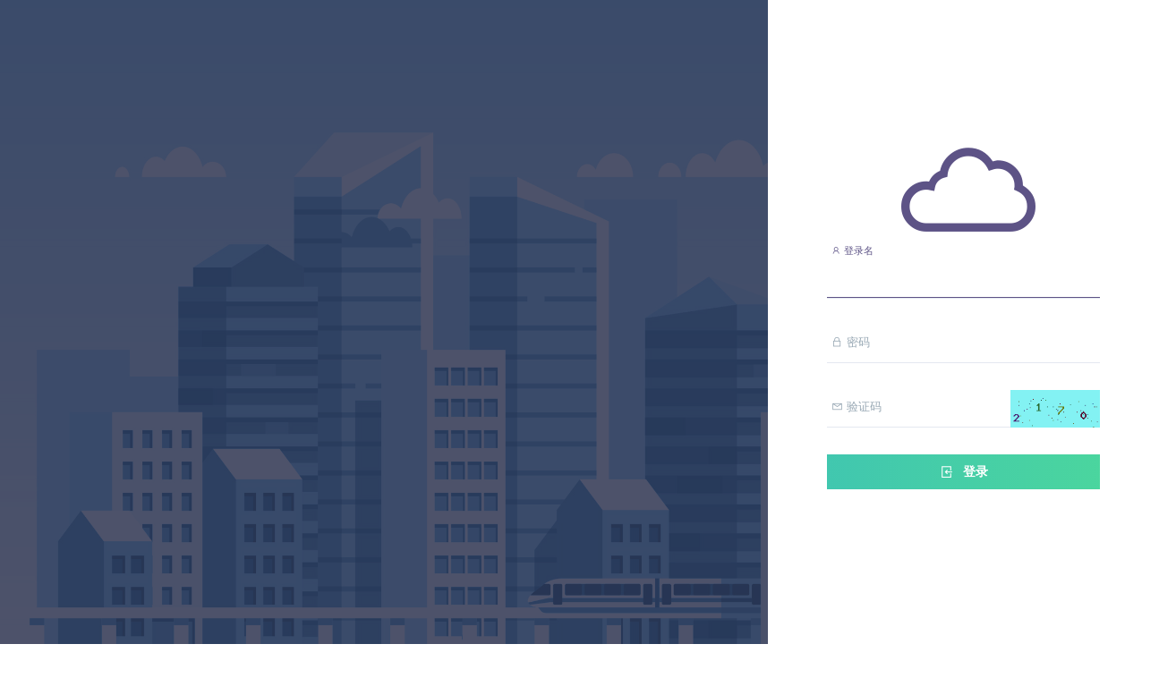

--- FILE ---
content_type: text/html; charset=UTF-8
request_url: http://manual.jnszkj.com/jquery/1.7/ch/html/ajaxSuccess.html
body_size: 1931
content:
<!DOCTYPE html>
<!--
Version: 3.0
Author: 舜知科技
-->
<html lang="ch">
    <head>
        <meta charset="utf-8">
        <meta http-equiv="X-UA-Compatible" content="IE=edge">
        <title>登录</title>        <meta name="description" content="">
        <meta name="viewport" content="width=device-width, initial-scale=1, user-scalable=no, shrink-to-fit=no">
        <!-- Favicon -->
        <link rel="icon" href="/favicon.ico">
        <!-- Stylesheet -->
        <!-- Bootstrap core CSS -->
        <link href="/libs/bootstrap/4.0.0/bootstrap.min.css" rel="stylesheet">
        <link rel="stylesheet" href="/template/elisyam/assets/vendors/css/base/elisyam-1.5.min.css">
        <link rel="stylesheet" href="/template/elisyam/assets/css/animate/animate.min.css">
        <link rel="stylesheet" href="/template/dist/assets/font-awesome/css/font-awesome.css">
        <!-- Tweaks for older IEs-->
        <!--[if lt IE 9]>
        <script src="http://cdn.bootcss.com/html5shiv/3.7.2/html5shiv.min.js"></script>
        <script src="http://cdn.bootcss.com/respond.js/1.4.2/respond.min.js"></script>
        <![endif]-->
        <!-- ElementUI core CSS -->
        <link rel="stylesheet" href="/assets/elementui/index.css">
<!--        <link rel="stylesheet" href="/assets/elementui/element-plus-dist-index.css">-->

            </head>
    <body class="bg-white">
        <!-- Begin Preloader -->
        <div id="preloader">
            <div class="canvas">
                <i class="la la-cloud" style="font-size: 150px; color: #e23f83"></i>
                <div class="spinner"></div>   
            </div>
        </div>
        <!-- End Preloader -->
        <!-- Begin Container -->
        <div class="container-fluid no-padding h-100">
            <div class="row flex-row h-100 bg-white">
                <!-- Begin Left Content -->
                <div class="col-xl-8 col-lg-6 col-md-5 no-padding">
                                        <div class="elisyam-bg background-08">
                                            <div class="elisyam-overlay overlay-08"></div>
                        <div class="authentication-col-content mx-auto">
                            <h1 class="gradient-text-08">
                                                            </h1>
                            <span class="description">
                                                            </span>
                        </div>
                    </div>
                </div>
                <!-- End Left Content -->
                <!-- Begin Right Content -->
                <div class="col-xl-4 col-lg-6 col-md-7 my-auto no-padding">
                    <!-- Begin Form -->
                    <div class="authentication-form mx-auto">
                        <div class="logo-centered">
                            <a href="javascript: return false;">
                                                                <i class="la la-cloud" style="font-size:150px"></i>
                                                            </a>
                        </div>
                        <input type="hidden" id="hidden-app-id" name="app-id" value="-1">
                        <h3 class="system-name" style="display: none; text-align: center">
                                                    </h3>
                        
<input type="hidden" id="salt" name="salt" value="n9p8#^haw93&*2">
<form method="post" id="loginForm" name="loginForm">
        <div class="group material-input" style="display:none">
        <input type="text" id="appname" name="appname" value="default " required>
        <span class="highlight"></span>
        <span class="bar"></span>
        <label><i class="la la-key"></i> 主账号</label>
    </div>
    <div class="group material-input">
        <input type="text" id="username" name="username" required autofocus>
        <span class="highlight"></span>
        <span class="bar"></span>
        <label><i class="la la-user"></i> 登录名</label>
    </div>
    <div class="group material-input">
        <input type="password" id="password" name="password" required autocomplete="off">
        <span class="highlight"></span>
        <span class="bar"></span>
        <label><i class="la la-lock"></i> 密码</label>
    </div>
            <div class="group material-input">
        <input type="text" pattern="\d*" id="captcha" name="captcha" required>
        <span class="highlight"></span>
        <span class="bar"></span>
        <label><i class="la la-envelope"></i> 验证码</label>
        <img id="captchaImage" src="/system/auth/captcha" title="点击刷新"
             class="pull-right" style="margin-top:-42px;height:42px" >
    </div>
        

    
    <div class="sign-btn text-center">
        <button class="btn btn-lg btn-square btn-gradient-04 w-100">
            <i class="la la-sign-in"></i> 登录
        </button>
    </div>
    </form>

<div class="row register">
    <div class="col text-left">
                    </div>
    <div class="col text-right">
            </div>
</div>
                    </div>
                    <!-- End Form -->
                                                                            <div class="text-center" style="position: absolute; bottom: 0; width: 100%; margin-bottom: -180px">
                                    <a class="text-muted" target="_blank"
                                       href="http://beian.miit.gov.cn">鲁ICP备15007001号-2</a>
                                </div>
                        
                                    </div>
                <!-- End Right Content -->
            </div>
            <!-- End Row -->
        </div>
        <!-- End Container -->    
        <!-- Begin Js -->
            <!-- <script src="/template/elisyam/assets/vendors/js/base/jquery.min.js"></script>-->
             <script src="/libs/jquery/3.5.1/jquery.min.js"></script>
             <script src="/template/elisyam/assets/vendors/js/base/core.min.js"></script>
             <script src="/template/elisyam/assets/vendors/js/nicescroll/nicescroll.min.js"></script>
             <script src="/template/elisyam/assets/vendors/js/noty/noty.min.js"></script>
             <script src="/template/elisyam/assets/vendors/js/app/app.min.js"></script>
             <script src="/assets/layout/layout.js?t=0426"></script>
             <!-- End Js -->
        <!-- ElementUI core JS -->
        <script src="/assets/elementui/vue.js"></script>
        <script src="/assets/elementui/index.js"></script>

<!--        <script src="/assets/elementui/vue@3.js"></script>-->
<!--        <script src="/assets/elementui/element-plus.js"></script>-->

            <script type="text/javascript" src="/assets/system/auth/md5.js"></script>
<script type="text/javascript" src="/assets/system/auth/sign-in.js"></script>            </body>
</html>

--- FILE ---
content_type: text/css
request_url: http://manual.jnszkj.com/template/elisyam/assets/vendors/css/base/elisyam-1.5.min.css
body_size: 41654
content:
@import url(../../../../assets/icons/lineawesome/css/line-awesome.min.css);
@import url(../../../../assets/icons/ionicons/css/ionicons.min.css);
@import url(../../../../assets/icons/themify/css/themify-icons.min.css);
@import url(../../../../assets/icons/meteocons/css/meteocons.min.css);
html {
    font-size: 14px
}

body, html {
    height: 100%
}

body {
    font-family: "Montserrat", sans-serif;
    font-size: 1rem;
    font-weight: 500;
    line-height: 1.5;
    color: #98a8b4;
    background-color: #f2f3f8
}

a {
    color: #5d5386;
    text-decoration: none;
    transition: all 0.5s ease
}

a:focus, a:hover {
    color: #e76c90;
    text-decoration: underline
}

* [class * ="icon-"] {
    transform: translateY(3px)
}

body {
    overflow-x: hidden
}

a, i, span {
    display: inline-block;
    text-decoration: none
}

a:hover, a:focus, i:hover, i:focus, span:hover, span:focus {
    text-decoration: none
}

ul {
    margin: 0;
    padding: 0
}

ol, ul, li {
    list-style: none
}

section {
    padding: 35px 0
}

.section {
    padding: 35px 0
}

canvas {
    -webkit-user-select: none;
    -moz-user-select: none;
    -ms-user-select: none;
    -o-user-select: none;
    user-select: none
}

h1, h2, h3, h4, h5, h6, .h1, .h2, .h3, .h4, .h5, .h6 {
    margin-bottom: .5rem;
    font-family: "Noto Sans", sans-serif;
    line-height: 1.1;
    color: #2c304d
}

h1, .h1 {
    font-size: 2.5rem;
    font-weight: 600
}

h2, .h2 {
    font-size: 1.5rem;
    font-weight: 500
}

h3, .h3 {
    font-size: 1.35rem;
    font-weight: 500
}

h4, .h4 {
    font-size: 1.2rem;
    font-weight: 500
}

h5, .h5 {
    font-size: 1rem;
    font-weight: 500
}

h6, .h6 {
    font-size: .85rem;
    font-weight: 500
}

.lead {
    font-size: 1.25rem;
    font-weight: 300
}

.display-1 {
    font-size: 6rem;
    font-weight: 300;
    line-height: 1.1
}

.display-2 {
    font-size: 5.5rem;
    font-weight: 300;
    line-height: 1.1
}

.display-3 {
    font-size: 4.5rem;
    font-weight: 300;
    line-height: 1.1
}

.display-4 {
    font-size: 3.5rem;
    font-weight: 300;
    line-height: 1.1
}

#preloader {
    /* display: none; */
    position: fixed;
    top: 0;
    left: 0;
    right: 0;
    bottom: 0;
    background-color: #fff;
    z-index: 999999
}

.canvas {
    position: absolute;
    margin: auto;
    top: 50%;
    left: 50%;
    -webkit-transform: translate(-50%, -50%);
    -ms-transform: translate(-50%, -50%);
    transform: translate(-50%, -50%)
}

.loader-logo {
    display: block;
    width: 120px;
    margin-bottom: 25px
}

.spinner {
    animation: spinner 1s linear infinite;
    border: solid 5px transparent;
    border-top: solid 5px #5d5386;
    border-radius: 100%;
    width: 60px;
    height: 60px;
    margin: 0 auto
}

@keyframes spinner {
    0% {
        transform: rotate(0deg)
    }

    100% {
        transform: rotate(360deg)
    }
}

.blockquote {
    padding: .5rem 1rem;
    margin-bottom: 1rem;
    font-size: .85rem;
    border-left: .25rem solid #eceeef
}

.blockquote-footer {
    color: #636c72
}

.blockquote-footer::before {
    content: "\2014 \00A0"
}

.blockquote-reverse {
    padding-right: 1rem;
    padding-left: 0;
    text-align: right;
    border-right: .25rem solid #eceeef;
    border-left: 0
}

.page-header {
    position: relative;
    z-index: 99;
    padding: 0 15px 30px 15px;
    width: 100%
}

.page-header-2 {
    background: #fff;
    border-bottom: 1px solid #eee;
    position: relative;
    z-index: 99;
    padding: 25px 30px;
    margin-bottom: 10px;
    width: 100%
}

.page-header-title {
    color: #2c304d;
    font-weight: 600;
    display: inline-block;
    vertical-align: middle;
    margin-bottom: 0;
    margin-right: auto !important
}

.page-header-tools {
    display: inline-block
}

.container-fluid {
    padding: 30px 30px
}

@media (max-width:576px) {
    .container-fluid {
        padding: 15px
    }

    .content-inner {
        margin-left: 0 !important
    }

    .page-header, .page-header-2 {
        padding: 20px 15px
    }
}

header.page-header {
    padding: 30px 0
}

table {
    font-size: 1rem;
    color: #98a8b4
}

.content-inner {
    width: calc(100% - 240px);
    margin-left: 240px;
    transition: all 0.3s ease
}

.content-inner.active {
    width: calc(100% - 90px);
    margin-left: 90px;
    transition: all 0.3s ease
}

.content-inner.compact {
    width: calc(100% - 90px);
    margin-left: 90px;
    transition: all 0.3s ease
}

.content-inner.compact.active {
    width: calc(100% - 0px);
    margin-left: 0;
    transition: all 0.3s ease
}

.content-inner.boxed {
    width: calc(100% - 0px);
    margin-left: 0
}

button, input {
    outline: none !important
}

.flex-row {
    display: flex
}

.flex-row > [class * ='col-'] {
    display: flex;
    flex-direction: column
}

.flex-row > [class * ='col-'] > .widget {
    background: #fff;
    height: 100%
}

.flex-row > [class * ='col-'] > .widget-image {
    height: 100%
}

.flex-row.row:after, .flex-row.row:before {
    display: flex
}

.box-scroll {
    overflow-x: auto !important
}

.go-top {
    background: #fff;
    position: absolute;
    width: 40px;
    height: 40px;
    border-radius: 50%;
    color: #2c304d;
    position: fixed;
    bottom: 3rem;
    right: 1rem;
    text-decoration: none;
    font-size: 16px;
    text-align: center;
    line-height: 40px;
    display: none;
    box-shadow: 0 1px 15px 1px rgba(52, 40, 104, .15);
    z-index: 10000
}

.go-top:hover, .go-top:focus {
    color: #5d5386
}

.c-icon {
    display: block;
    vertical-align: middle;
    text-align: center;
    padding: 10px
}

.c-icon i {
    color: #2c304d;
    font-size: 3rem;
    vertical-align: middle
}

.c-class {
    color: #98a8b4;
    font-size: .85rem;
    font-weight: 500;
    width: 100%;
    display: block;
    vertical-align: middle;
    text-align: center;
    padding: 0;
    margin-bottom: 20px
}

.animated {
    animation-duration: 1s;
    animation-fill-mode: both
}

.animated.infinite {
    animation-iteration-count: infinite
}

@keyframes swing {
    20% {
        transform: rotate3d(0, 0, 1, 15deg)
    }

    40% {
        transform: rotate3d(0, 0, 1, -10deg)
    }

    60% {
        transform: rotate3d(0, 0, 1, 5deg)
    }

    80% {
        transform: rotate3d(0, 0, 1, -5deg)
    }

    to {
        transform: rotate3d(0, 0, 1, 0deg)
    }
}

.swing {
    transform-origin: top center;
    animation-name: swing
}

@keyframes bounce {
    from, 20%, 53%, 80%, to {
        animation-timing-function: cubic-bezier(.215, .61, .355, 1);
        transform: translate3d(0, 0, 0)
    }

    40%, 43% {
        animation-timing-function: cubic-bezier(.755, .05, .855, .06);
        transform: translate3d(0, -30px, 0)
    }

    70% {
        animation-timing-function: cubic-bezier(.755, .05, .855, .06);
        transform: translate3d(0, -15px, 0)
    }

    90% {
        transform: translate3d(0, -4px, 0)
    }
}

.bounce {
    animation-name: bounce;
    transform-origin: center bottom
}

@keyframes pulse {
    from {
        transform: scale3d(1, 1, 1)
    }

    50% {
        transform: scale3d(1.1, 1.1, 1.1)
    }

    to {
        transform: scale3d(1, 1, 1)
    }
}

.pulse {
    animation-name: pulse
}

.logo-centered {
    width: 140px;
    margin: 0 auto
}

.logo-centered img {
    width: 140px;
    margin-bottom: 50px
}

.photo-profil {
    position: relative;
    width: 100px;
    margin: 0 auto 35px
}

.photo-profil img {
    width: 100px;
    height: 100px
}

.photo-profil .icon {
    position: absolute;
    background: #fff;
    font-size: 2rem;
    border-radius: 50%;
    right: -15px;
    bottom: -10px;
    box-shadow: 0 1px 15px 1px rgba(0, 0, 0, .1);
    width: 50px;
    height: 50px;
    text-align: center;
    line-height: 50px;
    padding: 0
}

.animated-icon {
    width: 100px;
    height: 100px;
    overflow: hidden;
    position: relative;
    margin: 0 auto 30px
}

.animated-icon .icon {
    background: #fff;
    font-size: 3.5rem;
    text-align: center;
    color: #2c304d;
    position: absolute;
    top: 7px;
    left: 7px
}

.animated-icon .icon {
    width: 85px;
    height: 85px
}

.animated-icon .icon i {
    position: relative;
    top: 5px
}

.animated-icon .gradient, .animated-icon .gradient:after {
    display: block;
    content: "";
    width: 400px;
    height: 100px;
    background: #5d5386;
    background: linear-gradient(135deg, #5d5386 0%, #5d5386 20%, #e23f82 40%, #e23f82 60%, #5d5386 80%, #5d5386 100%)
}

.animated-icon .gradient {
    animation: 8s anim linear infinite
}

.animated-icon .gradient:after {
    transform: translateX(400px)
}

@keyframes anim {
    0% {
        transform: translateX(0)
    }

    100% {
        transform: translateX(-400px)
    }
}

.elisyam-bg {
    height: 100vh;
    width: 100%
}

.elisyam-overlay {
    width: 100%;
    height: 100%;
    position: absolute;
    top: 0;
    left: 0
}

.elisyam-overlay.overlay-01 {
    background: linear-gradient(135deg, rgba(46, 52, 81, .4) 0%, rgba(52, 40, 104, .95) 100%)
}

.elisyam-overlay.overlay-02 {
    background: linear-gradient(135deg, rgba(255, 195, 113, .4) 0%, rgba(205, 95, 109, .95) 100%)
}

.elisyam-overlay.overlay-03 {
    background: linear-gradient(135deg, rgba(46, 52, 81, .4) 0%, rgba(205, 95, 109, .95) 100%)
}

.elisyam-overlay.overlay-04 {
    background: linear-gradient(135deg, rgba(66, 39, 90, .4) 0%, rgba(115, 75, 109, .95) 100%)
}

.elisyam-overlay.overlay-05 {
    background: linear-gradient(135deg, rgba(0, 201, 255, .4) 0%, rgba(146, 254, 157, .95) 100%)
}

.elisyam-overlay.overlay-06 {
    background: linear-gradient(135deg, rgba(46, 52, 81, .2) 0%, rgba(46, 52, 81, .95) 100%)
}

.elisyam-overlay.overlay-07 {
    background: linear-gradient(135deg, rgba(46, 52, 81, .5) 0%, rgba(46, 52, 81, .95) 100%)
}

.elisyam-overlay.overlay-08 {
    background: linear-gradient(135deg, rgba(46, 52, 81, .85) 0%, rgba(46, 52, 81, .85) 100%)
}

.elisyam-overlay.overlay-09 {
    background: linear-gradient(135deg, rgba(46, 52, 81, .2) 0%, rgba(46, 52, 81, .95) 100%)
}

.elisyam-overlay.overlay-10 {
    background: linear-gradient(135deg, rgba(46, 52, 81, .2) 0%, rgba(46, 52, 81, .95) 100%)
}

.elisyam-overlay.overlay-11 {
    background: linear-gradient(135deg, rgba(46, 52, 81, .2) 0%, rgba(46, 52, 81, .95) 100%)
}

.elisyam-bg.background-01 {
    background: url(../../../../assets/img/background/01.jpg) no-repeat;
    background-size: cover
}

.elisyam-bg.background-02 {
    background: url(../../../../assets/img/background/02.jpg) no-repeat;
    background-size: cover
}

.elisyam-bg.background-03 {
    background: url(../../../../assets/img/background/03.jpg) no-repeat;
    background-size: cover
}

.elisyam-bg.background-04 {
    background: url(../../../../assets/img/background/04.jpg) no-repeat;
    background-size: cover
}

.elisyam-bg.background-05 {
    background: url(../../../../assets/img/background/05.jpg) no-repeat;
    background-size: cover
}

.elisyam-bg.background-06 {
    background: url(../../../../assets/img/background/06.jpg) no-repeat;
    background-size: cover
}

.elisyam-bg.background-07 {
    background: url(../../../../assets/img/background/07.jpg) no-repeat;
    background-size: cover
}

.elisyam-bg.background-08 {
    background: url(../../../../assets/img/background/08.jpg) no-repeat;
    background-size: cover
}

.elisyam-bg.background-09 {
    background: url(../../../../assets/img/background/09.jpg) no-repeat;
    background-size: cover
}

.elisyam-bg.background-10 {
    background: url(../../../../assets/img/background/10.jpg) no-repeat;
    background-size: cover
}

.elisyam-bg.background-11 {
    background: url(../../../../assets/img/background/11.jpg) no-repeat;
    background-size: cover
}

.bg-fixed-01 {
    background: linear-gradient(135deg, rgba(46, 52, 81, .4) 0%, rgba(205, 95, 109, .95) 100%), url(../../../../assets/img/background/01.jpg) no-repeat center center
}

.bg-fixed-02 {
    background: linear-gradient(135deg, rgba(46, 52, 81, .4) 0%, rgba(205, 95, 109, .95) 100%), url(../../../../assets/img/background/02.jpg) no-repeat center center
}

.bg-fixed-03 {
    background: linear-gradient(135deg, rgba(255, 195, 113, .4) 0%, rgba(205, 95, 109, .95) 100%), url(../../../../assets/img/background/03.jpg) no-repeat center center
}

.bg-fixed-04 {
    background: linear-gradient(135deg, rgba(46, 52, 81, .5) 0%, rgba(46, 52, 81, .95) 100%), url(../../../../assets/img/background/04.jpg) no-repeat center center
}

.bg-fixed-05 {
    background: linear-gradient(135deg, rgba(0, 201, 255, .4) 0%, rgba(146, 254, 157, .95) 100%), url(../../../../assets/img/background/05.jpg) no-repeat center center
}

.bg-fixed-06 {
    background: linear-gradient(135deg, rgba(66, 39, 90, .4) 0%, rgba(115, 75, 109, .95) 100%), url(../../../../assets/img/background/06.jpg) no-repeat center center
}

.bg-fixed-01, .bg-fixed-02, .bg-fixed-03, .bg-fixed-04, .bg-fixed-05,
.bg-fixed-06 {
    overflow: auto
}

.full-screen {
    height: 100vh !important
}

.btn {
    font-weight: 600 !important;
    line-height: 1.25;
    border: 2px solid transparent;
    padding: 10px 20px;
    font-size: .85rem;
    border-radius: 60px;
    transition: all 0.2s ease-in-out;
    position: relative;
    overflow: hidden
}

.ripple {
    background-position: center;
    transition: background 0.6s
}

.ripple:hover {
    background: rgba(255, 255, 255, .15) radial-gradient(circle, transparent 1%, rgba(255, 255, 255, .15) 1%) center / 15000%
}

.ripple:active {
    background-color: rgba(255, 255, 255, .15);
    background-size: 100%;
    transition: background 0s
}

.btn:focus, .btn.focus {
    outline: none !important;
    box-shadow: none !important
}

.btn:active, .btn.active {
    background-image: none
}

a.btn.disabled, fieldset[disabled] a.btn {
    pointer-events: none
}

.dropdown-menu {
    border-color: #eee;
    box-shadow: 1px 1px 30px rgba(0, 0, 0, .15)
}

.btn-shadow, .btn-shadow a {
    color: #5d5386;
    background-color: #fff;
    border-color: #fff;
    box-shadow: 0 1px 15px 1px rgba(52, 40, 104, .15)
}

.btn-shadow i, .btn-shadow a i {
    font-size: 1.2rem;
    display: inline-block;
    vertical-align: middle;
    margin-right: .4rem
}

.btn-shadow:hover, .btn-shadow a:hover {
    color: #5d5386;
    box-shadow: 0 1px 20px 1px rgba(52, 40, 104, .2)
}

.btn-shadow:active {
    color: #5d5386;
    background-color: #fff;
    border-color: #fff
}

.btn-shadow:focus, .btn-shadow.focus {
    box-shadow: 0 1px 15px 1px rgba(52, 40, 104, .15) !important
}

.btn-shadow.disabled, .btn-shadow:disabled {
    color: #9c90d0;
    background-color: #fff;
    border-color: #fff
}

.btn-shadow:active, .btn-shadow.active, .show > .btn-shadow.dropdown-toggle {
    color: #5d5386;
    background-color: #fff;
    background-image: none
}

.btn-gradient-01, .btn-gradient-01 a {
    background: #e23f83;
    background: linear-gradient(to right, #e23f83 0%, #ea5844 100%);
    background-size: 200% auto;
    font-weight: 600;
    transition: 0.5s;
    color: #fff;
    border: 0 none;
    padding: 12px 20px
}

.btn-gradient-01 i, .btn-gradient-01 a i {
    color: #fff;
    display: inline-block;
    font-size: 1.2rem;
    vertical-align: middle;
    margin-right: .4rem
}

.btn-gradient-01:hover, .btn-gradient-01 a:hover {
    color: #fff;
    background-position: right center
}

.btn-gradient-01:active {
    color: #fff;
    background-color: #e23f83;
    border-color: #e23f83
}

.btn-gradient-01:focus, .btn-gradient-01.focus {
    color: #fff;
    box-shadow: none
}

.btn-gradient-01.disabled, .btn-gradient-01:disabled {
    background-color: none;
    opacity: .3
}

.btn-gradient-01:active, .btn-gradient-01.active, .show > .btn-gradient-01.dropdown-toggle {
    color: #fff;
    background-color: #e23f83;
    background-image: none
}

.btn-gradient-02, .btn-gradient-02 a {
    background: #5d5386;
    background: linear-gradient(to right, #5d5386 0%, #5d5386 100%);
    background-size: 200% auto;
    font-weight: 600;
    transition: 0.5s;
    color: #fff;
    border: 0 none;
    padding: 12px 20px
}

.btn-gradient-02 i, .btn-gradient-02 a i {
    display: inline-block;
    vertical-align: middle;
    font-size: 1.2rem;
    margin-right: .4rem
}

.btn-gradient-02:hover, .btn-gradient-02 a:hover {
    color: #fff;
    background-position: right center
}

.btn-gradient-02:active {
    color: #fff;
    background-color: #5d5386;
    border-color: #5d5386
}

.btn-gradient-02:focus, .btn-gradient-02.focus {
    color: #fff;
    box-shadow: none
}

.btn-gradient-02.disabled, .btn-gradient-02:disabled {
    background-color: none;
    opacity: .3
}

.btn-gradient-02:active, .btn-gradient-02.active, .show > .btn-gradient-02.dropdown-toggle {
    color: #fff;
    background-color: #5d5386;
    background-image: none
}

.btn-gradient-03, .btn-gradient-03 a {
    background: #6859ea;
    background: linear-gradient(to right, #6859ea 0%, #6acbe0 100%);
    background-size: 200% auto;
    font-weight: 600;
    transition: 0.5s;
    color: #fff;
    border: 0 none;
    padding: 12px 20px
}

.btn-gradient-03 i, .btn-gradient-03 a i {
    display: inline-block;
    font-size: 1.2rem;
    vertical-align: middle;
    margin-right: .4rem
}

.btn-gradient-03:hover, .btn-gradient-03 a:hover {
    color: #fff;
    background-position: right center
}

.btn-gradient-03:active {
    color: #fff;
    background-color: #e23f83;
    border-color: #e23f83
}

.btn-gradient-03:focus, .btn-gradient-03.focus {
    color: #fff;
    box-shadow: none
}

.btn-gradient-03.disabled, .btn-gradient-03:disabled {
    background-color: none;
    opacity: .3
}

.btn-gradient-03:active, .btn-gradient-03.active, .show > .btn-gradient-03.dropdown-toggle {
    color: #fff;
    background-color: #e23f83;
    background-image: none
}

.btn-gradient-04, .btn-gradient-04 a {
    background: #41c7af;
    background: linear-gradient(to right, #41c7af 0%, #54e38e 100%);
    background-size: 200% auto;
    font-weight: 600;
    transition: 0.5s;
    color: #fff;
    border: 0 none;
    padding: 12px 20px
}

.btn-gradient-04 i, .btn-gradient-04 a i {
    display: inline-block;
    font-size: 1.2rem;
    vertical-align: middle;
    margin-right: .4rem
}

.btn-gradient-04:hover, .btn-gradient-04 a:hover {
    color: #fff;
    background-position: right center
}

.btn-gradient-04:active {
    color: #fff;
    background-color: #e23f83;
    border-color: #e23f83
}

.btn-gradient-04:focus, .btn-gradient-04.focus {
    color: #fff;
    box-shadow: none
}

.btn-gradient-04.disabled, .btn-gradient-04:disabled {
    background-color: none;
    opacity: .3
}

.btn-gradient-04:active, .btn-gradient-04.active, .show > .btn-gradient-04.dropdown-toggle {
    color: #fff;
    background-color: #e23f83;
    background-image: none
}

.btn-gradient-05, .btn-gradient-05 a {
    background: #bc0056;
    background: linear-gradient(to right, #bc0056 0%, #730062 100%);
    background-size: 200% auto;
    font-weight: 600;
    transition: 0.5s;
    color: #fff;
    border: 0 none;
    padding: 12px 20px
}

.btn-gradient-05 i, .btn-gradient-05 a i {
    display: inline-block;
    font-size: 1.2rem;
    vertical-align: middle;
    margin-right: .4rem
}

.btn-gradient-05:hover, .btn-gradient-05 a:hover {
    color: #fff;
    background-position: right center
}

.btn-gradient-05:active {
    color: #fff;
    background-color: #e23f83;
    border-color: #e23f83
}

.btn-gradient-05:focus, .btn-gradient-05.focus {
    color: #fff;
    box-shadow: none
}

.btn-gradient-05.disabled, .btn-gradient-05:disabled {
    background-color: none;
    opacity: .3
}

.btn-gradient-05:active, .btn-gradient-05.active, .show > .btn-gradient-05.dropdown-toggle {
    color: #fff;
    background-color: #e23f83;
    background-image: none
}

.btn-primary {
    color: #fff;
    background-color: #5d5386;
    border-color: #5d5386
}

.btn-primary i {
    color: #fff;
    font-size: 1.2rem;
    display: inline-block;
    vertical-align: middle;
    margin-right: .4rem
}

.btn-primary:hover {
    color: #fff;
    background-color: #5d5386;
    border-color: #5d5386
}

.btn-primary:active {
    color: #fff;
    background-color: #5d5386;
    border-color: #5d5386
}

.btn-primary:focus, .btn-primary.focus {
    box-shadow: none;
    outline: none
}

.btn-primary.disabled, .btn-primary:disabled {
    background-color: #9086b9;
    border-color: #9086b9
}

.btn-primary:active, .btn-primary.active, .show > .btn-primary.dropdown-toggle {
    color: #fff;
    background-color: #594f82;
    border-color: #5d5386
}

.btn-primary:not(:disabled):not(.disabled):active, .btn-primary:not(:disabled):not(.disabled).active,
.show > .btn-primary.dropdown-toggle {
    color: #fff;
    background-color: #5d5386;
    border-color: #5d5386
}

.btn-secondary {
    color: #2c304d;
    background-color: #e4e8f0;
    border: 2px solid #e4e8f0
}

.btn-secondary i {
    font-size: 1.2rem;
    display: inline-block;
    vertical-align: middle;
    margin-right: .4rem
}

.btn-secondary:hover {
    color: #fff;
    background-color: #2c304d;
    border-color: #2c304d
}

.btn-secondary:focus, .btn-secondary.focus {
    border-color: transparent;
    box-shadow: none
}

.btn-secondary.disabled, .btn-secondary:disabled {
    color: #9e9ead;
    background-color: #edf0f5;
    border-color: #edf0f5
}

.btn-secondary:active, .btn-secondary.active, .show > .btn-secondary.dropdown-toggle {
    color: #fff;
    background-color: #2c304d;
    background-image: none
}

.btn-info {
    color: #fff;
    background-color: #5bc0de
}

.btn-info i {
    color: #fff;
    font-size: 1.2rem;
    display: inline-block;
    vertical-align: middle;
    margin-right: .4rem
}

.btn-info:hover {
    color: #fff;
    background-color: #31b0d5;
    border-color: #31b0d5
}

.btn-info:focus, .btn-info.focus {
    box-shadow: 0 0 0 2px rgba(91, 192, 222, .5)
}

.btn-info.disabled, .btn-info:disabled {
    background-color: #5bc0de
}

.btn-info:active, .btn-info.active, .show > .btn-info.dropdown-toggle {
    color: #fff;
    background-color: #31b0d5;
    border-color: #31b0d5;
    background-image: none
}

.btn-success {
    color: #fff;
    background-color: #5cb85c
}

.btn-success i {
    color: #fff;
    font-size: 1.2rem;
    display: inline-block;
    vertical-align: middle;
    margin-right: .4rem
}

.btn-success:hover {
    color: #fff;
    background-color: #449d44;
    border-color: #449d44
}

.btn-success:focus, .btn-success.focus {
    box-shadow: 0 0 0 2px rgba(92, 184, 92, .5)
}

.btn-success.disabled, .btn-success:disabled {
    background-color: #5cb85c
}

.btn-success:active, .btn-success.active, .show > .btn-success.dropdown-toggle {
    color: #fff;
    background-color: #449d44;
    border-color: #449d44;
    background-image: none
}

.btn-warning {
    color: #fff;
    background-color: #f0ad4e
}

.btn-warning i {
    color: #fff;
    font-size: 1.2rem;
    display: inline-block;
    vertical-align: middle;
    margin-right: .4rem
}

.btn-warning:hover {
    color: #fff;
    background-color: #ec971f;
    border-color: #ec971f
}

.btn-warning:focus, .btn-warning.focus {
    box-shadow: 0 0 0 2px rgba(240, 173, 78, .5)
}

.btn-warning.disabled, .btn-warning:disabled {
    background-color: #f0ad4e
}

.btn-warning:active, .btn-warning.active, .show > .btn-warning.dropdown-toggle {
    color: #fff;
    background-color: #ec971f;
    border-color: #ec971f;
    background-image: none
}

.btn-danger {
    color: #fff;
    background-color: #fe195e
}

.btn-danger i {
    color: #fff;
    font-size: 1.2rem;
    display: inline-block;
    vertical-align: middle;
    margin-right: .4rem
}

.btn-danger:hover {
    color: #fff;
    background-color: #c9302c;
    border-color: #c9302c
}

.btn-danger:focus, .btn-danger.focus {
    box-shadow: 0 0 0 2px rgba(217, 83, 79, .5)
}

.btn-danger.disabled, .btn-danger:disabled {
    background-color: #fe195e
}

.btn-danger:active, .btn-danger.active, .show > .btn-danger.dropdown-toggle {
    color: #fff;
    background-color: #c9302c;
    border-color: #c9302c;
    background-image: none
}

.btn-light {
    color: #2c304d;
    background-color: #f8f9fa
}

.btn-light i {
    font-size: 1.2rem;
    display: inline-block;
    vertical-align: middle;
    margin-right: .4rem
}

.btn-light:hover {
    color: #2c304d;
    background-color: #f8f9fa;
    border-color: #f8f9fa
}

.btn-light:focus, .btn-light.focus {
    box-shadow: 0 0 0 2px rgba(217, 83, 79, .5)
}

.btn-light.disabled, .btn-light:disabled {
    background-color: #fe195e
}

.btn-light:active, .btn-light.active, .show > .btn-light.dropdown-toggle {
    color: #2c304d;
    background-color: #f8f8f8;
    border-color: #f8f8f8;
    background-image: none
}

.btn-dark {
    color: #fff;
    background-color: #2c304d
}

.btn-dark i {
    font-size: 1.2rem;
    display: inline-block;
    vertical-align: middle;
    margin-right: .4rem
}

.btn-dark:hover {
    color: #fff;
    background-color: #2c304d;
    border-color: #2c304d
}

.btn-dark:focus, .btn-dark.focus {
    box-shadow: 0 0 0 2px rgba(217, 83, 79, .5)
}

.btn-dark.disabled, .btn-dark:disabled {
    background-color: #fe195e
}

.btn-dark:active, .btn-dark.active, .show > .btn-dark.dropdown-toggle {
    color: #fff;
    background-color: #2e324f;
    border-color: #2e324f;
    background-image: none
}

.btn-outline-primary {
    color: #5d5386;
    border-color: #5d5386;
    background-image: none;
    background-color: transparent
}

.btn-outline-primary i {
    font-size: 1.2rem;
    display: inline-block;
    vertical-align: middle;
    margin-right: .4rem
}

.btn-outline-primary:hover {
    color: #fff;
    background-color: #5d5386;
    border-color: #5d5386
}

.btn-outline-primary:focus, .btn-outline-primary.focus {
    box-shadow: 0 0 0 2px rgba(121, 106, 238, .5)
}

.btn-outline-primary.disabled, .btn-outline-primary:disabled {
    color: #796aee;
    background-color: transparent
}

.btn-outline-primary:active, .btn-outline-primary.active, .show > .btn-outline-primary.dropdown-toggle {
    color: #fff;
    background-color: #5d5386;
    border-color: #5d5386
}

.btn-outline-secondary {
    color: #2c304d;
    border-color: #e4e8f0;
    background-image: none;
    background-color: transparent
}

.btn-outline-secondary i {
    font-size: 1.2rem;
    display: inline-block;
    vertical-align: middle;
    margin-right: .4rem
}

.btn-outline-secondary:hover {
    color: #fff;
    background-color: #2c304d;
    border-color: #2c304d
}

.btn-outline-secondary:focus, .btn-outline-secondary.focus {
    box-shadow: 0 0 0 2px rgba(204, 204, 204, .5)
}

.btn-outline-secondary.disabled, .btn-outline-secondary:disabled {
    color: #afaeae;
    background-color: transparent
}

.btn-outline-secondary:active, .btn-outline-secondary.active,
.show > .btn-outline-secondary.dropdown-toggle {
    color: #fff;
    background-color: #2c304d;
    border-color: #2c304d
}

.btn-outline-info {
    color: #5bc0de;
    border-color: #5bc0de;
    background-image: none;
    background-color: transparent
}

.btn-outline-info i {
    font-size: 1.2rem;
    display: inline-block;
    vertical-align: middle;
    margin-right: .4rem
}

.btn-outline-info:hover {
    color: #fff;
    background-color: #5bc0de;
    border-color: #5bc0de
}

.btn-outline-info:focus, .btn-outline-info.focus {
    box-shadow: 0 0 0 2px rgba(91, 192, 222, .5)
}

.btn-outline-info.disabled, .btn-outline-info:disabled {
    color: #5bc0de;
    background-color: transparent
}

.btn-outline-info:active, .btn-outline-info.active, .show > .btn-outline-info.dropdown-toggle {
    color: #fff;
    background-color: #5bc0de
}

.btn-outline-success {
    color: #5cb85c;
    border-color: #5cb85c;
    background-image: none;
    background-color: transparent
}

.btn-outline-success i {
    font-size: 1.2rem;
    display: inline-block;
    vertical-align: middle;
    margin-right: .4rem
}

.btn-outline-success:hover {
    color: #fff;
    background-color: #5cb85c;
    border-color: #5cb85c
}

.btn-outline-success:focus, .btn-outline-success.focus {
    box-shadow: 0 0 0 2px rgba(92, 184, 92, .5)
}

.btn-outline-success.disabled, .btn-outline-success:disabled {
    color: #5cb85c;
    background-color: transparent
}

.btn-outline-success:active, .btn-outline-success.active, .show > .btn-outline-success.dropdown-toggle {
    color: #fff;
    background-color: #5cb85c
}

.btn-outline-warning {
    color: #f0ad4e;
    border-color: #f0ad4e;
    background-image: none;
    background-color: transparent
}

.btn-outline-warning i {
    font-size: 1.2rem;
    display: inline-block;
    vertical-align: middle;
    margin-right: .4rem
}

.btn-outline-warning:hover {
    color: #fff;
    background-color: #f0ad4e;
    border-color: #f0ad4e
}

.btn-outline-warning:focus, .btn-outline-warning.focus {
    box-shadow: 0 0 0 2px rgba(240, 173, 78, .5)
}

.btn-outline-warning.disabled, .btn-outline-warning:disabled {
    color: #f0ad4e;
    background-color: transparent
}

.btn-outline-warning:active, .btn-outline-warning.active, .show > .btn-outline-warning.dropdown-toggle {
    color: #fff;
    background-color: #f0ad4e
}

.btn-outline-danger {
    color: #fe195e;
    border-color: #fe195e;
    background-image: none;
    background-color: transparent
}

.btn-outline-danger i {
    font-size: 1.2rem;
    display: inline-block;
    vertical-align: middle;
    margin-right: .4rem
}

.btn-outline-danger:hover {
    color: #fff;
    background-color: #fe195e;
    border-color: #fe195e
}

.btn-outline-danger:focus, .btn-outline-danger.focus {
    box-shadow: 0 0 0 2px rgba(217, 83, 79, .5)
}

.btn-outline-danger.disabled, .btn-outline-danger:disabled {
    color: #fe195e;
    background-color: transparent
}

.btn-outline-danger:active, .btn-outline-danger.active, .show > .btn-outline-danger.dropdown-toggle {
    color: #fff;
    background-color: #fe195e
}

.btn-outline-light {
    color: #2c304d;
    border-color: #f3f4f5;
    background-image: none;
    background-color: transparent
}

.btn-outline-light i {
    font-size: 1.2rem;
    display: inline-block;
    vertical-align: middle;
    margin-right: .4rem
}

.btn-outline-light:hover {
    color: #2c304d;
    background-color: #f3f4f5;
    border-color: #f3f4f5
}

.btn-outline-light:focus, .btn-outline-light.focus {
    box-shadow: 0 0 0 2px rgba(217, 83, 79, .5)
}

.btn-outline-light.disabled, .btn-outline-light:disabled {
    color: #f3f4f5;
    background-color: transparent
}

.btn-outline-light:active, .btn-outline-light.active, .show > .btn-outline-light.dropdown-toggle {
    color: #2c304d;
    background-color: #f3f4f5
}

.btn-outline-dark {
    color: #2c304d;
    border-color: #2c304d;
    background-image: none;
    background-color: transparent
}

.btn-outline-dark i {
    font-size: 1.2rem;
    display: inline-block;
    vertical-align: middle;
    margin-right: .4rem
}

.btn-outline-dark:hover {
    color: #fff;
    background-color: #2c304d;
    border-color: #2c304d
}

.btn-outline-dark:focus, .btn-outline-dark.focus {
    box-shadow: 0 0 0 2px rgba(217, 83, 79, .5)
}

.btn-outline-dark.disabled, .btn-outline-dark:disabled {
    color: #2c304d;
    background-color: transparent
}

.btn-outline-dark:active, .btn-outline-dark.active, .show > .btn-outline-dark.dropdown-toggle {
    color: #fff;
    background-color: #2c304d
}

.btn-lg {
    padding: .75rem 2.5rem;
    font-size: 1rem;
    border-radius: 4.2rem
}

.btn-sm {
    padding: .25rem .5rem;
    font-size: .85rem
}

.btn-square {
    border-radius: 0
}

.btn-circle {
    border-radius: 50%;
    padding: 10px;
    text-align: center
}

.btn-circle i {
    font-size: 1.6rem
}

.button-nav {
    font-weight: 500
}

.button-nav.nav-tabs {
    border: 0 none
}

.button-nav.nav-tabs > li > a::after {
    display: none
}

.button-nav * {
    transition: all 0.35s ease;
    -webkit-box-sizing: border-box;
    box-sizing: border-box
}

.button-nav li {
    display: inline-block;
    list-style: outside none none;
    margin: 0 .5rem;
    padding: 0
}

.button-nav li:first-child {
    margin-left: 0
}

.button-nav li:last-child {
    margin-right: 0
}

.button-nav a {
    padding: .5rem 0;
    color: #2c304d;
    text-decoration: none;
    display: inline-block
}

.button-nav a.active {
    background: #5d5386;
    padding: .5rem 1.07rem;
    color: #fff;
    text-decoration: none;
    display: inline-block;
    border-radius: 35px
}

.button-nav a.active:hover {
    color: #fff !important
}

.button-nav a:hover {
    background: #5d5386 !important;
    padding: .5rem 1.07rem;
    text-decoration: none;
    display: inline-block;
    border-radius: 35px
}

.button-nav.nav-tabs > li > a:hover {
    color: #fff !important
}

.button-nav a:before {
    bottom: 0;
    left: 0
}

.rounded-button {
    display: inline-block;
    width: 45px;
    height: 45px;
    line-height: 45px;
    font-size: 1.4rem;
    text-align: center;
    border-radius: 50%
}

a.rounded-button {
    color: #fff
}

a:hover.rounded-button {
    opacity: .8
}

.bg-gradient-01 {
    background: #fd584c;
    background: linear-gradient(135deg, #fd584c 0%, #f84271 80%) !important
}

.bg-gradient-02 {
    background: #5d5386;
    background: linear-gradient(135deg, #5d5386 0%, #4c4275 80%) !important
}

.bg-gradient-03 {
    background: #6859ea;
    background: linear-gradient(135deg, #6859ea 0%, #6acbe0 80%) !important
}

.bg-gradient-04 {
    background: #00b7ff;
    background: linear-gradient(135deg, #00b7ff 0%, #ffffc7 100%) !important
}

.bg-gradient-05 {
    background: #662d8c;
    background: linear-gradient(135deg, #662d8c 0%, #ed1e79 80%) !important
}

.bg-primary, .bg-violet {
    background-color: #5d5386 !important;
    color: #fff
}

.bg-danger, .bg-red {
    background-color: #fe195e !important;
    color: #fff
}

.bg-info, .bg-blue {
    background-color: #08a6c3 !important;
    color: #fff
}

.bg-yellow {
    background-color: #eef157 !important;
    color: #fff
}

.bg-success, .bg-green {
    background-color: #69cd00 !important;
    color: #fff
}

.bg-warning, .bg-orange {
    background-color: #f7b733 !important;
    color: #fff
}

.bg-grey {
    background-color: #f6f6f6 !important
}

.bg-white {
    background-color: #fff !important
}

.text-gradient-01 {
    background: #fd584c;
    background: linear-gradient(135deg, #fd584c 0%, #f84271 80%);
    -webkit-background-clip: text;
    -webkit-text-fill-color: transparent
}

.text-gradient-02 {
    background: #5d5386;
    background: linear-gradient(135deg, #5d5386 0%, #5d5386 80%);
    -webkit-background-clip: text;
    -webkit-text-fill-color: transparent
}

.text-gradient-03 {
    background: #6859ea;
    background: linear-gradient(135deg, #6859ea 0%, #6acbe0 80%);
    -webkit-background-clip: text;
    -webkit-text-fill-color: transparent
}

.text-gradient-04 {
    background: #00b7ff;
    background: linear-gradient(135deg, #00b7ff 0%, #ffffc7 100%);
    -webkit-background-clip: text;
    -webkit-text-fill-color: transparent
}

.text-gradient-05 {
    background: #662d8c;
    background: linear-gradient(135deg, #662d8c 0%, #ed1e79 80%);
    -webkit-background-clip: text;
    -webkit-text-fill-color: transparent
}

.text-dark {
    color: #2c304d !important
}

.text-primary {
    color: #5d5386 !important
}

a.text-primary:focus, a.text-primary:hover {
    color: #5d5386 !important
}

.text-secondary {
    color: #e76c90 !important
}

.text-red {
    color: #fe195e !important
}

.text-yellow {
    color: #eef157 !important
}

.text-green {
    color: #60c400 !important
}

.text-orange {
    color: #f7b733 !important
}

.text-violet {
    color: #796aee !important
}

.text-blue {
    color: #08a6c3 !important
}

.text-grey-light {
    color: #e6e8e9 !important
}

.text-grey-dark {
    color: #50525b !important
}

.text-facebook {
    color: #3b5998 !important
}

.text-twitter {
    color: #1da1f2 !important
}

.text-linkedin {
    color: #007bb7 !important
}

.text-youtube {
    color: #cd201f !important
}

.progress {
    background-color: rgba(52, 40, 104, .07);
    font-size: .85rem;
    font-weight: 600
}

.progress-sm {
    height: 6px
}

.progress-lg {
    height: 18px
}

span.badge-pulse {
    background: #fe195e;
    display: block;
    width: 14px;
    height: 14px;
    border-radius: 50%;
    box-shadow: 0 0 0 rgba(254, 25, 94, .4);
    animation: BadgePulse 1.8s infinite
}

@-webkit-keyframes BadgePulse {
    0% {
        -webkit-box-shadow: 0 0 0 0 rgba(254, 25, 94, .4)
    }

    70% {
        -webkit-box-shadow: 0 0 0 10px rgba(254, 25, 94, 0)
    }

    100% {
        -webkit-box-shadow: 0 0 0 20px rgba(254, 25, 94, 0)
    }
}

@keyframes BadgePulse {
    0% {
        -moz-box-shadow: 0 0 0 0 rgba(254, 25, 94, .4);
        box-shadow: 0 0 0 0 rgba(254, 25, 94, .4)
    }

    70% {
        -moz-box-shadow: 0 0 0 10px rgba(254, 25, 94, 0);
        box-shadow: 0 0 0 10px rgba(254, 25, 94, 0)
    }

    100% {
        -moz-box-shadow: 0 0 0 20px rgba(254, 25, 94, 0);
        box-shadow: 0 0 0 20px rgba(254, 25, 94, 0)
    }
}

span.badge-pulse-green {
    background: #60c400;
    display: block;
    width: 14px;
    height: 14px;
    border-radius: 50%;
    box-shadow: 0 0 0 rgba(105, 205, 0, .4);
    animation: BadgePulseGreen 1.8s infinite
}

@-webkit-keyframes BadgePulseGreen {
    0% {
        -webkit-box-shadow: 0 0 0 0 rgba(105, 205, 0, .4)
    }

    70% {
        -webkit-box-shadow: 0 0 0 10px rgba(105, 205, 0, 0)
    }

    100% {
        -webkit-box-shadow: 0 0 0 20px rgba(105, 205, 0, 0)
    }
}

@keyframes BadgePulseGreen {
    0% {
        -moz-box-shadow: 0 0 0 0 rgba(105, 205, 0, .4);
        box-shadow: 0 0 0 0 rgba(105, 205, 0, .4)
    }

    70% {
        -moz-box-shadow: 0 0 0 10px rgba(105, 205, 0, 0);
        box-shadow: 0 0 0 10px rgba(105, 205, 0, 0)
    }

    100% {
        -moz-box-shadow: 0 0 0 20px rgba(105, 205, 0, 0);
        box-shadow: 0 0 0 20px rgba(105, 205, 0, 0)
    }
}

span.badge-pulse-blue {
    background: #08a6c3;
    display: block;
    width: 14px;
    height: 14px;
    border-radius: 50%;
    box-shadow: 0 0 0 rgba(8, 166, 195, .4);
    animation: BadgePulseBlue 1.8s infinite
}

@-webkit-keyframes BadgePulseBlue {
    0% {
        -webkit-box-shadow: 0 0 0 0 rgba(8, 166, 195, .4)
    }

    70% {
        -webkit-box-shadow: 0 0 0 10px rgba(8, 166, 195, 0)
    }

    100% {
        -webkit-box-shadow: 0 0 0 20px rgba(8, 166, 195, 0)
    }
}

@keyframes BadgePulseBlue {
    0% {
        -moz-box-shadow: 0 0 0 0 rgba(8, 166, 195, .4);
        box-shadow: 0 0 0 0 rgba(8, 166, 195, .4)
    }

    70% {
        -moz-box-shadow: 0 0 0 10px rgba(8, 166, 195, 0);
        box-shadow: 0 0 0 10px rgba(8, 166, 195, 0)
    }

    100% {
        -moz-box-shadow: 0 0 0 20px rgba(8, 166, 195, 0);
        box-shadow: 0 0 0 20px rgba(8, 166, 195, 0)
    }
}

span.badge-pulse-orange {
    background: #f7b733;
    display: block;
    width: 14px;
    height: 14px;
    border-radius: 50%;
    box-shadow: 0 0 0 rgba(247, 183, 51, .4);
    animation: BadgePulseOrange 1.8s infinite
}

@-webkit-keyframes BadgePulseOrange {
    0% {
        -webkit-box-shadow: 0 0 0 0 rgba(278, 832, 541, .4)
    }

    70% {
        -webkit-box-shadow: 0 0 0 10px rgba(247, 183, 51, 0)
    }

    100% {
        -webkit-box-shadow: 0 0 0 20px rgba(247, 183, 51, 0)
    }
}

@keyframes BadgePulseOrange {
    0% {
        -moz-box-shadow: 0 0 0 0 rgba(247, 183, 51, .4);
        box-shadow: 0 0 0 0 rgba(247, 183, 51, .4)
    }

    70% {
        -moz-box-shadow: 0 0 0 10px rgba(247, 183, 51, 0);
        box-shadow: 0 0 0 10px rgba(247, 183, 51, 0)
    }

    100% {
        -moz-box-shadow: 0 0 0 20px rgba(247, 183, 51, 0);
        box-shadow: 0 0 0 20px rgba(247, 183, 51, 0)
    }
}

.badge {
    font-weight: 500
}

.badge-text {
    background: #e4e8f0;
    color: #fff;
    padding: .4rem .7rem;
    border-radius: 50px;
    font-size: .9rem;
    text-align: center;
    display: inline-block;
    min-width: 20px;
    min-height: 20px;
    vertical-align: middle
}

.badge-text.badge-text-small {
    padding: .1rem .9rem
}

.badge-text.badge-text-wide {
    padding: .3rem 1.4rem
}

.badge-text.success {
    background: #60c400
}

.badge-text.info {
    background: #08a6c3
}

.badge-text.danger {
    background: #fe195e
}

.badge-rounded {
    background: #5d5386;
    color: #fff;
    border-radius: 50%;
    text-align: center;
    display: inline-block;
    width: 10px;
    height: 10px;
    vertical-align: middle
}

.badge-rounded.badge-rounded-small {
    width: 25px;
    height: 25px;
    line-height: 25px
}

.badge-rounded.success {
    background: #60c400
}

.badge-rounded.info {
    background: #08a6c3
}

.badge-rounded.danger {
    background: #fe195e
}

.page {
    background: #f9f9f9
}

.page.bg-2 {
    background: #fbfbfc
}

.page .text-white {
    color: #fff
}

.no-bg {
    background: none !important
}

.no-shadow {
    box-shadow: none !important
}

.no-border {
    border: 0 none !important
}

.square {
    border-radius: 0
}

.hide {
    display: none
}

.hidden {
    overflow: hidden
}

.no-padding {
    padding: 0 !important
}

.no-padding-top {
    padding-top: 0 !important
}

.no-padding-right {
    padding-right: 0 !important
}

.no-padding-bottom {
    padding-bottom: 0 !important
}

.no-padding-left {
    padding-left: 0 !important
}

.padding-b-50 {
    padding-bottom: 50px !important
}

.padding-top-5 {
    padding-top: 5px !important
}

.padding-top-10 {
    padding-top: 10px !important
}

.padding-top-15 {
    padding-top: 15px !important
}

.padding-top-20 {
    padding-top: 20px !important
}

.padding-top-25 {
    padding-top: 25px !important
}

.padding-right-5 {
    padding-right: 5px !important
}

.padding-right-10 {
    padding-right: 10px !important
}

.padding-right-15 {
    padding-right: 15px !important
}

.padding-right-20 {
    padding-right: 20px !important
}

.padding-right-25 {
    padding-right: 25px !important
}

.padding-bottom-5 {
    padding-bottom: 5px !important
}

.padding-bottom-10 {
    padding-bottom: 10px !important
}

.padding-bottom-15 {
    padding-bottom: 15px !important
}

.padding-bottom-20 {
    padding-bottom: 20px !important
}

.padding-bottom-25 {
    padding-bottom: 25px !important
}

.padding-left-5 {
    padding-left: 5px !important
}

.padding-left-10 {
    padding-left: 10px !important
}

.padding-left-15 {
    padding-left: 15px !important
}

.padding-left-20 {
    padding-left: 20px !important
}

.padding-left-25 {
    padding-left: 25px !important
}

.no-margin {
    margin: 0 !important
}

.no-margin-top {
    margin-top: 0 !important
}

.no-margin-right {
    margin-right: 0 !important
}

.no-margin-bottom {
    margin-bottom: 0 !important
}

.no-margin-left {
    margin-left: 0 !important
}

.margin-top-5 {
    margin-top: 5px !important
}

.margin-top-10 {
    margin-top: 10px !important
}

.margin-top-15 {
    margin-top: 15px !important
}

.margin-top-20 {
    margin-top: 20px !important
}

.margin-top-25 {
    margin-top: 25px !important
}

.margin-right-5 {
    margin-right: 5px !important
}

.margin-right-10 {
    margin-right: 10px !important
}

.margin-right-15 {
    margin-right: 15px !important
}

.margin-right-20 {
    margin-right: 20px !important
}

.margin-right-25 {
    margin-right: 25px !important
}

.margin-bottom-5 {
    margin-bottom: 5px !important
}

.margin-bottom-10 {
    margin-bottom: 10px !important
}

.margin-bottom-15 {
    margin-bottom: 15px !important
}

.margin-bottom-20 {
    margin-bottom: 20px !important
}

.margin-bottom-25 {
    margin-bottom: 25px !important
}

.margin-left-5 {
    margin-left: 5px !important
}

.margin-left-10 {
    margin-left: 10px !important
}

.margin-left-15 {
    margin-left: 15px !important
}

.margin-left-20 {
    margin-left: 20px !important
}

.margin-left-25 {
    margin-left: 25px !important
}

.page {
    overflow-x: hidden
}

.overflow-y {
    overflow-y: auto
}

.has-shadow {
    box-shadow: 0 1px 15px 1px rgba(52, 40, 104, .08)
}

.max-width-100 {
    max-width: 100px !important
}

.max-width-150 {
    max-width: 150px !important
}

.max-width-200 {
    max-width: 200px !important
}

.max-width-250 {
    max-width: 250px !important
}

.max-width-300 {
    max-width: 300px !important
}

.max-width-350 {
    max-width: 350px !important
}

.font-weight-300 {
    font-weight: 300
}

.font-weight-300 {
    font-weight: 300
}

.font-weight-400 {
    font-weight: 400
}

.font-weight-500 {
    font-weight: 500
}

.font-weight-600 {
    font-weight: 600
}

.font-weight-700 {
    font-weight: 700
}

.em-separator {
    height: 0;
    margin: 20px 0
}

.em-separator.separator-solid {
    border: 1px solid #eee
}

.em-separator.separator-dashed {
    border: 1px dashed #eee
}

.em-separator.separator-dotted {
    border: 1px dotted #eee
}

.em-separator.separator-double {
    border: 1px double #eee
}

.widget-options {
    z-index: 999;
    display: table-cell;
    vertical-align: middle;
    text-align: right;
    float: right
}

.widget-options .dropdown-toggle {
    color: #98a8b4;
    background: none;
    border: none;
    padding: 0;
    font-size: 1.7rem
}

.widget-options .dropdown-toggle:after {
    display: none
}

.widget-options .dropdown-menu {
    border: none;
    min-width: auto;
    font-size: 1rem;
    border-radius: 4px;
    padding: 1.4rem 1.8rem;
    text-align: left;
    transform: translateX(calc(-100% + 5px));
    box-shadow: 1px 1px 30px rgba(0, 0, 0, .15)
}

.widget-options .dropdown-menu .dropdown-item {
    padding: .5rem 0
}

.widget-options .dropdown-menu .dropdown-item:hover, .widget-options .dropdown-menu .dropdown-item:focus {
    background: none
}

.widget-options .dropdown-menu a {
    color: #2c304d;
    font-weight: 500
}

.widget-options .dropdown-menu a:hover, .widget-options .dropdown-menu a:hover i {
    background: transparent;
    color: #5d5386
}

.widget-options .dropdown-menu a i {
    font-size: 1.6rem;
    vertical-align: middle;
    color: #aea9c3;
    margin-right: .7rem;
    transition: all 0.4s ease
}

.widget-options .btn {
    padding: 8px 15px
}

.quick-actions {
    z-index: 999;
    position: absolute;
    top: 10px;
    right: 20px
}

.quick-actions.hover {
    z-index: 999;
    position: absolute;
    top: 10px;
    right: 20px;
    display: none
}

.widget-image:hover .quick-actions.hover {
    display: block
}

.quick-actions.light .dropdown-toggle {
    color: #fff
}

.quick-actions.dark .dropdown-toggle {
    color: #2c304d
}

.quick-actions .dropdown-toggle {
    color: #98a8b4;
    background: none;
    border: none;
    padding: 0;
    font-size: 1.7rem
}

.quick-actions .dropdown-toggle:after {
    display: none
}

.quick-actions .dropdown-menu {
    border: none;
    min-width: auto;
    font-size: 1rem;
    border-radius: 4px;
    padding: 1.4rem 1.8rem;
    text-align: left;
    box-shadow: 1px 1px 30px rgba(0, 0, 0, .15)
}

.quick-actions .dropdown-menu .dropdown-item {
    padding: .5rem 0
}

.quick-actions .dropdown-menu .dropdown-item:hover, .quick-actions .dropdown-menu .dropdown-item:focus {
    background: none
}

.quick-actions .dropdown-menu a {
    color: #2c304d;
    font-weight: 500
}

.quick-actions .dropdown-menu a:hover, .quick-actions .dropdown-menu a:hover i {
    background: transparent;
    color: #5d5386
}

.quick-actions .dropdown-menu a i {
    font-size: 1.4rem;
    vertical-align: -2px;
    color: #2c304d;
    margin-right: .7rem;
    transition: all 0.4s ease
}

.actions {
    z-index: 999;
    display: block
}

.actions.light .dropdown-toggle {
    color: #fff
}

.actions.dark .dropdown-toggle {
    color: #2c304d
}

.actions .dropdown-toggle {
    color: #98a8b4;
    background: none;
    border: none;
    padding: 0;
    font-size: 1.7rem
}

.actions .dropdown-toggle:after {
    display: none
}

.actions .dropdown-menu {
    border: none;
    min-width: auto;
    font-size: 1rem;
    border-radius: 4px;
    padding: 1.4rem 1.8rem;
    text-align: left;
    box-shadow: 1px 1px 30px rgba(0, 0, 0, .15)
}

.actions .dropdown-menu .dropdown-item {
    padding: .5rem 0
}

.actions .dropdown-menu .dropdown-item:hover, .actions .dropdown-menu .dropdown-item:focus {
    background: none
}

.actions .dropdown-menu a {
    color: #2c304d;
    font-weight: 500
}

.actions .dropdown-menu a:hover, .actions .dropdown-menu a:hover i {
    background: transparent;
    color: #5d5386
}

.actions .dropdown-menu a i {
    font-size: 1.4rem;
    vertical-align: -2px;
    color: #2c304d;
    margin-right: .7rem;
    transition: all 0.4s ease
}

.rounded-widget .widget {
    border-radius: 4px
}

.rounded-widget .widget-image {
    border-radius: 4px
}

.rounded-widget .widget-header {
    border-radius: 4px 4px 0 0
}

.rounded-widget .widget-footer {
    border-radius: 0 0 4px 4px
}

.widget {
    background: #fff;
    border-radius: 0;
    border: none;
    margin-bottom: 30px
}

.widget-image {
    background: #fff;
    border-radius: 0;
    border: none;
    margin-bottom: 30px;
    position: relative
}

.widget-header {
    background: #fff;
    padding: .85rem 1.4rem;
    position: relative;
    width: 100%
}

.widget-header.bordered {
    border-bottom: .07rem solid #eee
}

.widget-header.no-actions {
    padding: 1.49rem
}

.widget-header h1, .widget-header h2, .widget-header h3, .widget-header h4,
.widget-header h5, .widget-header h6 {
    color: #2c304d;
    margin-bottom: 0
}

.section-title h1, .section-title h2, .section-title h3, .section-title h4,
.section-title h5, .section-title h6 {
    color: #2c304d;
    font-weight: 600;
    margin-bottom: 0
}

.widget-header h2 {
    color: #2c304d;
    font-size: 1.2rem;
    display: table-cell;
    vertical-align: middle;
    margin-right: auto
}

.widget-header h2 i {
    color: #aea9c3;
    font-size: 1.8rem;
    padding-right: .5rem;
    vertical-align: middle
}

.widget-body {
    padding: 1.4rem
}

.widget-image-footer {
    background: #fff;
    position: absolute;
    bottom: 0;
    width: 100%;
    padding: 1.2rem 0;
    z-index: 1
}

.widget-footer {
    background: #fff;
    padding: 1rem 1.07rem;
    position: relative
}

.widget-footer.big {
    padding: 2.1rem 1.07rem
}

ul.social-network {
    list-style: none;
    margin-left: 0 !important;
    padding: 0
}

ul.social-network li {
    display: inline;
    margin: 0
}

.social-network a.ico-facebook:hover {
    color: #3b5998
}

.social-network a.ico-linkedin:hover {
    color: #007bb7
}

.social-network a.ico-rss:hover {
    color: #f26522
}

.social-network a.ico-twitter:hover {
    color: #3cf
}

.social-network a.ico-youtube:hover {
    color: #cd201f
}

.social-network li a {
    color: #aea9c3;
    display: inline-block;
    position: relative;
    font-size: 2rem;
    width: 45px;
    text-align: center;
    transition: all 0.4s
}

.social-network li i {
    margin: 0;
    line-height: 50px;
    text-align: center
}

.social-network li a:hover i {
    -webkit-transform: rotate(360deg);
    -ms- - transform: rotate(360deg);
    transform: rotate(360deg);
    transition: all 0.4s
}

.social-network i {
    transition: all 0.4s
}

.table thead {
    background-color: rgba(52, 40, 104, .05);
    border-radius: 4px
}

.table thead th {
    vertical-align: middle;
    border: 0 none;
    padding: 20px 12px 20px 12px;
    color: #5d5386;
    font-weight: 600
}

.table td {
    border-top: 0;
    padding: .85rem;
    vertical-align: middle;
    font-weight: 500
}

.table-hover tbody tr:hover {
    background: rgba(52, 40, 104, .04)
}

.table-bordered th, .table-bordered td {
    border: .07rem solid #eee
}

.table .td-actions a i {
    background: transparent;
    color: rgba(52, 40, 104, .4);
    font-size: 1.6rem;
    padding: .5rem;
    border-radius: 50%;
    transition: all 0.4s ease
}

.table .td-actions a i.edit:hover, .table .td-actions a i.more:hover {
    background: rgba(52, 40, 104, .8);
    color: #fff
}

.table .td-actions a i.delete:hover {
    background: #e76c90;
    color: #fff
}

.table > thead > tr > td.danger, .table > tbody > tr > td.danger, .table > tfoot > tr > td.danger,
.table > thead > tr > th.danger, .table > tbody > tr > th.danger, .table > tfoot > tr > th.danger,
.table > thead > tr.danger > td, .table > tbody > tr.danger > td, .table > tfoot > tr.danger > td,
.table > thead > tr.danger > th, .table > tbody > tr.danger > th, .table > tfoot > tr.danger > th {
    background-color: rgba(52, 40, 104, .02);
    color: #5d5386
}

.dataTables_wrapper.container-fluid {
    padding: 0 1.07rem
}

.dt-buttons {
    float: left
}

.page-item:first-child .page-link {
    margin-left: 0;
    border-radius: 50%;
    font-size: 1rem;
    margin-right: 5px
}

.page-item:last-child .page-link {
    border-radius: 50%;
    font-size: 1rem;
    margin-left: 5px
}

.page-item.active .page-link {
    z-index: 2;
    color: #5d5386;
    background-color: transparent;
    font-weight: 600
}

.page-item.disabled .page-link {
    color: rgba(52, 40, 104, .15);
    pointer-events: none;
    cursor: not-allowed
}

.page-link {
    padding: .5rem;
    line-height: 1rem;
    text-align: center;
    color: #aea9c3;
    margin: 0 .3rem;
    background-color: transparent;
    border: 0 none;
    font-size: 1rem
}

.page-link:focus, .page-link:hover {
    color: #5d5386;
    text-decoration: none;
    background-color: transparent;
    box-shadow: none
}

.breadcrumb {
    background: none;
    z-index: 50;
    border-radius: 0;
    margin: 0;
    padding: 0
}

.breadcrumb li.breadcrumb-item {
    color: #94a4b0;
    font-weight: 500
}

.breadcrumb li.breadcrumb-item i {
    font-size: 1.2rem;
    vertical-align: middle;
    display: inline-block
}

.breadcrumb-item + .breadcrumb-item::before {
    color: #94a4b0
}

.breadcrumb-item + .breadcrumb-item::before {
    content: "-"
}

.modal {
    z-index: 1200
}

.modal-top .modal-dialog {
    margin-top: 0 !important
}

.modal-header {
    color: #2c304d;
    border-bottom: .07rem solid #eee
}

.modal-header .close {
    font-size: 2rem
}

.close {
    color: #d2d1d5;
    opacity: .8
}

.modal-content {
    border: 0 none
}

.modal-backdrop.show {
    opacity: 1
}

.modal-backdrop {
    background: rgba(46, 52, 81, .8)
}

.modal-dialog-centered .modal-content {
    border-radius: 4px
}

input[type="text"]:focus, input[type="password"]:focus, input[type="datetime"]:focus,
input[type="datetime-local"]:focus, input[type="city"]:focus, input[type="date"]:focus,
input[type="month"]:focus, input[type="time"]:focus, input[type="week"]:focus,
input[type="number"]:focus, input[type="email"]:focus, input[type="url"]:focus,
input[type="search"]:focus, input[type="tel"]:focus, input[type="color"]:focus,
select, textarea {
    outline: none;
    box-shadow: none !important
}

.form-control {
    font-size: 1rem;
    line-height: 1.25;
    color: #2c304d;
    border: 1px solid #eee;
    border-radius: 4px;
    padding: .75rem 1.07rem
}

.form-control::-moz-placeholder {
    font-size: .85rem;
    font-weight: 400;
    font-family: "Montserrat", sans-serif;
    color: #94a4b0
}

.form-control::-webkit-input-placeholder {
    font-size: .85rem;
    font-weight: 400;
    font-family: "Montserrat", sans-serif;
    color: #94a4b0
}

.form-control:-ms-input-placeholder {
    font-size: .85rem;
    font-weight: 400;
    font-family: "Montserrat", sans-serif;
    color: #94a4b0
}

select.form-control:not([size]):not([multiple]) {
    height: calc(2.85rem + 2px)
}

.form-control:focus, .has-success .form-control:focus, .has-danger .form-control:focus,
.has-warning .form-control:focus, .has-info .form-control:focus {
    border-color: #5d5386
}

.has-success .form-control {
    border-color: #5cb85c
}

.has-danger .form-control {
    border-color: #fe195e
}

.has-warning .form-control {
    border-color: #f0ad4e
}

.has-info .form-control {
    border-color: #31b0d5
}

.form-control-label {
    color: #2c304d;
    font-weight: 500
}

.form-control-plaintext {
    color: #2c304d;
    font-weight: 300;
    display: block;
    width: 100%;
    padding-top: .375rem;
    padding-bottom: .375rem;
    margin-bottom: 0;
    background-color: transparent;
    border: solid transparent;
    border-width: 1px 0
}

.invalid-feedback {
    margin: 0;
    font-size: .95rem;
    color: #fe195e
}

button, input[type='submit'] {
    cursor: pointer;
    font-family: inherit;
    font-weight: 300 !important
}

form label {
    color: #2c304d;
    font-weight: 500
}

.input-group span.input-group-addon {
    font-weight: 500;
    border-radius: 0;
    border: 0 none;
    padding: .75rem 1.07rem;
    text-align: center
}

.input-group span.input-group-addon i {
    font-size: 1.4rem
}

.input-group span.input-group-addon.addon-primary {
    background-color: #5d5386;
    color: #fff
}

.input-group span.input-group-addon.addon-secondary {
    background-color: #e4e8f0;
    color: #2c304d
}

.input-group span.input-group-addon.addon-orange {
    background-color: #e76c90;
    color: #fff
}

.input-group .input-group-btn .btn {
    padding: .9rem 1.07rem;
    border-radius: 0;
    font-weight: 500
}

.input-group .input-group-btn .btn i {
    font-size: 1.4rem
}

.input-group .dropdown-toggle {
    background: #f5f5f5;
    color: #94a4b0
}

.input-group ul.dropdown-menu {
    padding: 15px;
    color: #94a4b0;
    border-radius: 0
}

.input-group ul.dropdown-menu a {
    padding: 5px 0;
    color: inherit;
    text-decoration: none
}

.input-group ul.dropdown-menu a:hover {
    color: #5d5386
}

.material-input input {
    font-size: 1rem;
    padding: 10px 10px 10px 5px;
    display: block;
    width: 100%;
    border: none;
    border-bottom: 1px solid #e4e8f0
}

.material-input input:focus {
    outline: none
}

.material-input label {
    color: #98a8b4;
    font-size: .9rem;
    font-weight: 400;
    position: absolute;
    pointer-events: none;
    left: 5px;
    top: 10px;
    transition: 0.2s ease all;
    -moz-transition: 0.2s ease all;
    -webkit-transition: 0.2s ease all
}

.material-input input:focus ~ label, .material-input input:valid ~ label {
    top: -20px;
    font-size: .8rem;
    color: #5d5386
}

.material-input .bar {
    position: relative;
    display: block;
    width: 100%
}

.material-input .bar:before, .material-input .bar:after {
    content: '';
    height: 1px;
    width: 0;
    bottom: 1px;
    position: absolute;
    background: #5d5386;
    transition: 0.2s ease all;
    -moz-transition: 0.2s ease all;
    -webkit-transition: 0.2s ease all
}

.material-input .bar:before {
    left: 50%
}

.material-input .bar:after {
    right: 50%
}

.material-input input:focus ~ .bar:before, .material-input input:focus ~ .bar:after {
    width: 50%
}

.material-input .highlight {
    position: absolute;
    height: 60%;
    width: 100px;
    top: 25%;
    left: 0;
    pointer-events: none;
    opacity: .5
}

.material-input input:focus ~ .highlight {
    -webkit-animation: inputHighlighter 0.3s ease;
    -moz-animation: inputHighlighter 0.3s ease;
    animation: inputHighlighter 0.3s ease
}

@-webkit-keyframes inputHighlighter {
    from {
        background: #5264AE
    }

    to {
        width: 0;
        background: transparent
    }
}

@-moz-keyframes inputHighlighter {
    from {
        background: #5264AE
    }

    to {
        width: 0;
        background: transparent
    }
}

@keyframes inputHighlighter {
    from {
        background: #5264AE
    }

    to {
        width: 0;
        background: transparent
    }
}

.modal-content {
    border-radius: 0
}

.i-checks {
    display: flex
}

section.forms p {
    font-size: .9rem;
    color: #555
}

section.forms form span, section.forms form small {
    font-size: .85rem;
    color: #999;
    font-weight: 300
}

.styled-radio {
    position: relative;
    padding-left: 35px;
    text-align: left
}

.styled-radio label {
    cursor: pointer
}

.styled-radio label:before, .styled-radio label:after {
    content: '';
    position: absolute;
    top: 50%;
    border-radius: 50%
}

.styled-radio label:before {
    left: 0;
    width: 20px;
    height: 20px;
    margin: -15px 0 0;
    background: rgba(52, 40, 104, .1);
    box-shadow: 0 0 1px #eee
}

.styled-radio label:after {
    left: 5px;
    width: 10px;
    height: 10px;
    margin: -10px 0 0;
    opacity: 0;
    background: #5d5386;
    -webkit-transform: translate3d(-15px, 0, 0) scale(.5);
    transform: translate3d(-15px, 0, 0) scale(.5);
    -webkit-transition: opacity 0.25s ease-in-out, -webkit-transform 0.25s ease-in-out;
    transition: opacity 0.25s ease-in-out, -webkit-transform 0.25s ease-in-out;
    transition: opacity 0.25s ease-in-out, transform 0.25s ease-in-out;
    transition: opacity 0.25s ease-in-out, transform 0.25s ease-in-out, -webkit-transform 0.25s ease-in-out
}

.styled-radio input[type="radio"] {
    position: absolute;
    top: 0;
    left: -9999px;
    visibility: hidden
}

.radio-disabled, .radio-disabled.styled-radio label {
    cursor: not-allowed;
    opacity: .8
}

.styled-radio input[type="radio"]:checked + label:after {
    -webkit-transform: translate3d(0, 0, 0);
    transform: translate3d(0, 0, 0);
    opacity: 1
}

.styled-checkbox {
    position: relative;
    padding-left: 35px;
    text-align: left
}

.styled-checkbox label {
    cursor: pointer
}

.styled-checkbox label:before, .styled-checkbox label:after {
    content: '';
    position: absolute;
    top: 50%;
    border-radius: 4px
}

.styled-checkbox label:before {
    left: 0;
    width: 20px;
    height: 20px;
    margin: -15px 0 0;
    background: rgba(52, 40, 104, .1);
    box-shadow: 0 0 1px #eee
}

.styled-checkbox label:after {
    font-family: 'Ionicons';
    content: "\f383";
    font-size: 1rem;
    left: 5px;
    margin: -15px 0 0;
    opacity: 0;
    color: #5d5386;
    -webkit-transform: translate3d(-15px, 0, 0) rotate(90deg);
    transform: translate3d(-15px, 0, 0) rotate(90deg);
    -webkit-transition: opacity 0.2s ease-in-out, -webkit-transform 0.2s ease-in-out;
    transition: opacity 0.2s ease-in-out, -webkit-transform 0.2s ease-in-out;
    transition: opacity 0.2s ease-in-out, transform 0.2s ease-in-out;
    transition: opacity 0.2s ease-in-out, transform 0.2s ease-in-out, -webkit-transform 0.2s ease-in-out
}

.styled-checkbox input[type="checkbox"] {
    position: absolute;
    top: 0;
    left: -9999px;
    visibility: hidden
}

.checkbox-disabled, .checkbox-disabled.styled-checkbox label {
    cursor: not-allowed;
    opacity: .8
}

.styled-checkbox input[type="checkbox"]:checked + label:after {
    -webkit-transform: translate3d(0, 0, 0);
    transform: translate3d(0, 0, 0);
    opacity: 1
}

.checkbox {
    cursor: pointer;
    border-radius: 50%;
    display: block;
    color: rgba(52, 40, 104, .3);
    transition: color 0.8s ease
}

.checkbox:hover:after {
    color: rgba(52, 40, 104, .4)
}

.checkbox:after {
    line-height: 40px;
    font-family: "Ionicons";
    display: block;
    content: "";
    text-align: center;
    font-size: 1.4rem;
    transition: color 0.5s ease
}

.check:after {
    content: "\f383"
}

.check.is-checked:after {
    color: #60c400
}

.heart:after {
    content: "\f141"
}

.heart.is-checked:after {
    color: #f14c38
}

.star:after {
    content: "\f24e"
}

.star.is-checked:after {
    color: #fcc525
}

.toggle-checkbox {
    display: none
}

.toggle-checkbox + span {
    width: 60px;
    height: 30px;
    border-radius: 35px;
    background-color: #dfdde7;
    transition-duration: 0.3s;
    transition-property: background-color;
    cursor: pointer
}

.toggle-checkbox:checked + span {
    background-color: #5d5386
}

.toggle-checkbox + span > span {
    float: left;
    width: 26px;
    height: 26px;
    margin-top: 2px;
    margin-left: 2px;
    border-radius: 50%;
    background-color: white;
    transition-timing-function: ease;
    transition-duration: 0.3s;
    transition-property: transform;
    pointer-events: none
}

.toggle-checkbox:checked + span > span {
    transform: translateX(30px)
}

.toggle-checkbox-sm {
    display: none
}

.toggle-checkbox-sm + span {
    width: 50px;
    height: 25px;
    border-radius: 35px;
    background-color: #dfdde7;
    transition-duration: 0.3s;
    transition-property: background-color;
    cursor: pointer
}

.toggle-checkbox-sm:checked + span {
    background-color: #5d5386
}

.toggle-checkbox-sm + span > span {
    float: left;
    width: 20px;
    height: 20px;
    margin-top: 2px;
    margin-left: 2px;
    border-radius: 50%;
    background-color: white;
    transition-timing-function: ease;
    transition-duration: 0.3s;
    transition-property: transform;
    pointer-events: none
}

.toggle-checkbox-sm:checked + span > span {
    transform: translateX(25px)
}

.step-container {
    position: relative;
    min-height: 100px;
    display: block;
    margin-bottom: 2rem
}

.step-wizard {
    display: inline-block;
    position: relative;
    width: 100%
}

.step-wizard .progress {
    position: absolute;
    top: 23px;
    height: 8px;
    left: 0;
    width: 100%
}

.step-wizard .progressbar {
    position: absolute;
    background-color: #5d5386;
    height: 8px;
    border: 0 none;
    width: 0%;
    transition: width 0.6s ease
}

.step-wizard ul {
    position: absolute;
    width: 100%;
    list-style-type: none;
    padding: 0
}

.step-wizard li {
    display: inline-block;
    text-align: center;
    width: 30%
}

.step-wizard li .step {
    position: absolute;
    display: inline-block;
    font-size: 1.2rem;
    line-height: 42px;
    width: 55px;
    height: 55px;
    border-radius: 50%;
    border: 6px solid;
    border-color: #5d5386;
    background: #fff;
    transition: background-color 0.6s ease, border-color 0.6s ease
}

.step-wizard li .title {
    position: absolute;
    width: 100%;
    left: 28px;
    padding-top: 60px;
    color: rgba(52, 40, 104, .4);
    transition: color 0.6s ease
}

.step-wizard .active .step {
    color: #fff;
    background-color: #5d5386;
    border-color: #5d5386
}

.step-wizard .active .title {
    color: #e76c90;
    font-weight: 500
}

.step-wizard li > a {
    display: block;
    width: 100%;
    color: #2c304d;
    position: relative;
    text-align: center
}

.step-wizard a:hover .step {
    color: #fff;
    background-color: #5d5386
}

.step-wizard a:hover .title {
    color: #5d5386
}

@media only screen and (max-width:1200px) {
    .step-wizard li {
        width: 30%
    }
}

@media only screen and (max-width:578px) {
    .step-wizard li {
        width: 25%
    }
}

.sa-icon {
    width: 80px;
    height: 80px;
    border: 4px solid gray;
    border-radius: 50%;
    margin: 20px auto;
    padding: 0;
    position: relative;
    box-sizing: content-box
}

.sa-icon.sa-success .sa-line {
    height: 5px;
    background-color: #e76c90;
    display: block;
    border-radius: 2px;
    position: absolute;
    z-index: 2
}

.sa-icon.sa-success .sa-line.sa-tip {
    width: 25px;
    left: 14px;
    top: 46px;
    -webkit-transform: rotate(45deg);
    transform: rotate(45deg)
}

.sa-icon.sa-success .sa-line.sa-long {
    width: 47px;
    right: 8px;
    top: 38px;
    -webkit-transform: rotate(-45deg);
    transform: rotate(-45deg)
}

.sa-icon.sa-success .sa-placeholder {
    width: 80px;
    height: 80px;
    border: 4px solid rgba(228, 232, 240, .8);
    -webkit-border-radius: 40px;
    border-radius: 40px;
    border-radius: 50%;
    box-sizing: content-box;
    position: absolute;
    left: -4px;
    top: -4px;
    z-index: 2
}

.sa-icon.sa-success .sa-fix {
    width: 5px;
    height: 90px;
    background-color: #fff;
    position: absolute;
    left: 28px;
    top: 8px;
    z-index: 1;
    -webkit-transform: rotate(-45deg);
    transform: rotate(-45deg)
}

.sa-icon.sa-success {
    border-color: #5d5386
}

.sa-icon.sa-success {
    border-color: transparent\9
}

.sa-icon.sa-success .sa-line.sa-tip {
    -ms-transform: rotate(45deg) \9
}

.sa-icon.sa-success .sa-line.sa-long {
    -ms-transform: rotate(-45deg) \9
}

.sa-icon.sa-success:before, .sa-icon.sa-success:after {
    content: '';
    -webkit-border-radius: 40px;
    border-radius: 40px;
    border-radius: 50%;
    position: absolute;
    width: 60px;
    height: 120px;
    background: white;
    -webkit-transform: rotate(45deg);
    transform: rotate(45deg)
}

.sa-icon.sa-success::before {
    -webkit-border-radius: 120px 0 0 120px;
    border-radius: 120px 0 0 120px;
    top: -7px;
    left: -33px;
    -webkit-transform: rotate(-45deg);
    transform: rotate(-45deg);
    -webkit-transform-origin: 60px 60px;
    transform-origin: 60px 60px
}

.sa-icon.sa-success:after {
    -webkit-border-radius: 0 120px 120px 0;
    border-radius: 0 120px 120px 0;
    top: -11px;
    left: 30px;
    -webkit-transform: rotate(-45deg);
    transform: rotate(-45deg);
    -webkit-transform-origin: 0 60px;
    transform-origin: 0 60px
}

@-webkit-keyframes animateSuccessTip {
    0% {
        width: 0;
        left: 1px;
        top: 19px
    }

    54% {
        width: 0;
        left: 1px;
        top: 19px
    }

    70% {
        width: 50px;
        left: -8px;
        top: 37px
    }

    84% {
        width: 17px;
        left: 21px;
        top: 48px
    }

    100% {
        width: 25px;
        left: 14px;
        top: 45px
    }
}

@keyframes animateSuccessTip {
    0% {
        width: 0;
        left: 1px;
        top: 19px
    }

    54% {
        width: 0;
        left: 1px;
        top: 19px
    }

    70% {
        width: 50px;
        left: -8px;
        top: 37px
    }

    84% {
        width: 17px;
        left: 21px;
        top: 48px
    }

    100% {
        width: 25px;
        left: 14px;
        top: 45px
    }
}

@-webkit-keyframes animateSuccessLong {
    0% {
        width: 0;
        right: 46px;
        top: 54px
    }

    65% {
        width: 0;
        right: 46px;
        top: 54px
    }

    84% {
        width: 55px;
        right: 0;
        top: 35px
    }

    100% {
        width: 47px;
        right: 8px;
        top: 38px
    }
}

@keyframes animateSuccessLong {
    0% {
        width: 0;
        right: 46px;
        top: 54px
    }

    65% {
        width: 0;
        right: 46px;
        top: 54px
    }

    84% {
        width: 55px;
        right: 0;
        top: 35px
    }

    100% {
        width: 47px;
        right: 8px;
        top: 38px
    }
}

@-webkit-keyframes rotatePlaceholder {
    0% {
        transform: rotate(-45deg);
        -webkit-transform: rotate(-45deg)
    }

    5% {
        transform: rotate(-45deg);
        -webkit-transform: rotate(-45deg)
    }

    12% {
        transform: rotate(-405deg);
        -webkit-transform: rotate(-405deg)
    }

    100% {
        transform: rotate(-405deg);
        -webkit-transform: rotate(-405deg)
    }
}

@keyframes rotatePlaceholder {
    0% {
        transform: rotate(-45deg);
        -webkit-transform: rotate(-45deg)
    }

    5% {
        transform: rotate(-45deg);
        -webkit-transform: rotate(-45deg)
    }

    12% {
        transform: rotate(-405deg);
        -webkit-transform: rotate(-405deg)
    }

    100% {
        transform: rotate(-405deg);
        -webkit-transform: rotate(-405deg)
    }
}

.animateSuccessTip {
    -webkit-animation: animateSuccessTip 1s;
    animation: animateSuccessTip 1s
}

.animateSuccessLong {
    -webkit-animation: animateSuccessLong 1.4s;
    animation: animateSuccessLong 1.4s
}

.sa-icon.sa-success.animate::after {
    -webkit-animation: rotatePlaceholder 8s ease-in;
    animation: rotatePlaceholder 8s ease-in
}

.timeline {
    width: 100%;
    position: relative;
    padding: 1px 0;
    list-style: none;
    font-weight: 500
}

.timeline .timeline-item {
    padding-left: 0;
    padding-right: 30px
}

.timeline .timeline-item.timeline-item-right, .timeline .timeline-item:nth-of-type(even):not(.timeline-item-left) {
    padding-left: 30px;
    padding-right: 0
}

.timeline .timeline-item .timeline-event {
    width: 100%
}

.timeline:before {
    border-right-style: solid
}

.timeline:before, .timeline:after {
    content: " ";
    display: block
}

.timeline:after {
    clear: both
}

.timeline:before {
    content: "";
    position: absolute;
    top: 0;
    left: 0;
    bottom: 0;
    width: 50%;
    height: 100% !important;
    margin-left: 2px;
    border-right-width: 4px;
    border-right-style: solid;
    border-right-color: rgba(52, 40, 104, .1)
}

.timeline .timeline-label .label {
    background-color: #e76c90;
    border-radius: 35px;
    color: #fff;
    display: inline;
    font-size: .85rem;
    font-weight: 600;
    line-height: 1;
    padding: .65rem 1.4rem;
    text-align: center;
    vertical-align: baseline;
    white-space: nowrap
}

.timeline.timeline-line-solid:before {
    border-right-style: solid
}

.timeline.timeline-line-dotted:before {
    border-right-style: dotted
}

.timeline.timeline-line-dashed:before {
    border-right-style: dashed
}

.timeline .timeline-item {
    position: relative;
    float: left;
    clear: left;
    width: 50%;
    margin-bottom: 20px
}

.timeline .timeline-item:before, .timeline .timeline-item:after {
    content: "";
    display: table
}

.timeline .timeline-item:after {
    clear: both
}

.timeline .timeline-item:last-child {
    margin-bottom: 0 !important
}

.timeline .timeline-item.timeline-item-right > .timeline-event,
.timeline .timeline-item:nth-of-type(even):not(.timeline-item-left) > .timeline-event {
    float: right !important
}

.timeline .timeline-item.timeline-item-right > .timeline-event:before,
.timeline .timeline-item:nth-of-type(even):not(.timeline-item-left) > .timeline-event:before,
.timeline .timeline-item.timeline-item-right > .timeline-event:after,
.timeline .timeline-item:nth-of-type(even):not(.timeline-item-left) > .timeline-event:after {
    right: auto !important;
    border-left-width: 0 !important
}

.timeline .timeline-item.timeline-item-right > .timeline-event:before,
.timeline .timeline-item:nth-of-type(even):not(.timeline-item-left) > .timeline-event:before {
    left: -15px !important;
    border-right-width: 15px !important
}

.timeline .timeline-item.timeline-item-right > .timeline-event:after,
.timeline .timeline-item:nth-of-type(even):not(.timeline-item-left) > .timeline-event:after {
    left: -14px !important;
    border-right-width: 14px !important
}

.timeline .timeline-item > .timeline-event:before {
    top: 10px;
    right: -15px;
    border-top: 15px solid transparent;
    border-left-width: 15px;
    border-left-style: solid;
    border-right-width: 0;
    border-right-style: solid;
    border-bottom: 15px solid transparent
}

.timeline .timeline-item > .timeline-event:after {
    top: 11px;
    right: -14px;
    border-top: 14px solid transparent;
    border-left-width: 14px;
    border-left-style: solid;
    border-right-width: 0;
    border-right-style: solid;
    border-bottom: 14px solid transparent
}

.timeline .timeline-item > .timeline-point {
    top: 25px
}

.timeline .timeline-item:nth-of-type(2) {
    margin-top: 40px
}

.timeline .timeline-item.timeline-item-left, .timeline .timeline-item.timeline-item-right {
    clear: both !important
}

.timeline .timeline-item.timeline-item-right, .timeline .timeline-item:nth-of-type(even):not(.timeline-item-left) {
    float: right;
    clear: right
}

.timeline .timeline-item.timeline-item-right > .timeline-point,
.timeline .timeline-item:nth-of-type(even):not(.timeline-item-left) > .timeline-point {
    left: -14px
}

.timeline .timeline-item > .timeline-event {
    position: relative;
    float: left
}

.timeline .timeline-item > .timeline-event:before {
    border-left-color: rgba(52, 40, 104, .04);
    border-right-color: rgba(52, 40, 104, .04)
}

.timeline .timeline-item > .timeline-event:after {
    border-left-color: rgba(52, 40, 104, .04);
    border-right-color: rgba(52, 40, 104, .04)
}

.timeline .timeline-item > .timeline-event:before, .timeline .timeline-item > .timeline-event:after {
    content: "";
    display: inline-block;
    position: absolute
}

.timeline .timeline-item > .timeline-point {
    color: #5d5386;
    background: #5d5386;
    right: -14px;
    width: 12px;
    height: 12px;
    margin-top: -6px;
    margin-left: 8px;
    margin-right: 8px;
    position: absolute;
    z-index: 100;
    border-width: 3px;
    border-style: solid;
    border-radius: 100%;
    line-height: 20px;
    text-align: center;
    box-shadow: 0 0 0 5px #f2f3f8
}

.timeline .timeline-label {
    position: relative;
    float: left;
    clear: left;
    width: 50%;
    margin-bottom: 20px;
    top: 1px;
    width: 100%;
    margin-left: auto;
    margin-right: auto;
    padding: 0;
    text-align: center
}

.timeline .timeline-label:before, .timeline .timeline-label:after {
    content: "";
    display: table
}

.timeline .timeline-label:after {
    clear: both
}

.timeline .timeline-label:last-child {
    margin-bottom: 0 !important
}

.timeline .timeline-label + .timeline-item {
    margin-top: 0
}

.timeline .timeline-label + .timeline-item + .timeline-item {
    margin-top: 40px
}

.timeline .time-right {
    color: rgba(52, 40, 104, .5);
    position: absolute;
    bottom: 0;
    right: 0;
    font-size: .85rem;
    font-weight: 500
}

.timeline .time-left {
    color: rgba(52, 40, 104, .5);
    position: absolute;
    bottom: 0;
    left: 0;
    font-size: .85rem;
    font-weight: 500
}

.timeline .widget-header .user-image {
    display: inline-block;
    vertical-align: middle;
    margin-right: 1.07rem
}

.timeline .widget-header .user-image img {
    width: 50px
}

.timeline .widget-header .title {
    color: #2c304d;
    font-size: 1rem
}

.timeline .widget-header .username {
    color: #e76c90
}

.timeline .widget-header .time {
    font-size: .85rem
}

.timeline .widget-body {
    padding: 1rem 1.4rem
}

.timeline .widget-footer {
    border-top: 1px solid #eee;
    margin: 0 1.4rem;
    padding: 1.07rem 0
}

.timeline .users-like {
    padding: 0
}

.timeline .users-like a {
    margin: 0 -1.6rem 0 0;
    transition: all 0.4s ease
}

.timeline .users-like a:hover {
    margin-right: -.3rem
}

.timeline .users-like img {
    width: 40px;
    border: .25rem solid #fff
}

.timeline .users-like a.view-more {
    background: #5d5386;
    color: #fff;
    width: 40px;
    height: 40px;
    border: .25rem solid #fff;
    border-radius: 50%;
    vertical-align: middle;
    font-size: .85rem;
    text-align: center;
    line-height: 30px;
    margin-right: 0
}

.timeline .widget-footer .meta li {
    display: inline-block;
    margin-right: .5rem
}

.timeline .widget-footer .meta li:last-child {
    margin-right: 0
}

.timeline .widget-footer .meta li a {
    color: rgba(52, 40, 104, .3)
}

.timeline .widget-footer .meta li a:hover {
    color: rgba(52, 40, 104, .9)
}

.timeline .widget-footer .meta li i {
    font-size: 1.8rem;
    vertical-align: middle;
    margin-right: .3rem
}

.timeline .widget-footer .meta li .numb {
    vertical-align: middle
}

@media screen and (max-width:768px) {
    .timeline.timeline {
        width: 100%;
        max-width: 100%
    }

    .timeline.timeline .timeline-item {
        padding-left: 72px;
        padding-right: 0
    }

    .timeline.timeline .timeline-item.timeline-item-right, .timeline.timeline .timeline-item:nth-of-type(even):not(.timeline-item-left) {
        padding-left: 72px;
        padding-right: 0
    }

    .timeline.timeline .timeline-item .timeline-event {
        width: 100%
    }

    .timeline.timeline:before {
        left: 42px;
        width: 0;
        margin-left: -1px
    }

    .timeline.timeline .timeline-item {
        width: 100%;
        margin-bottom: 20px
    }

    .timeline.timeline .timeline-item:nth-of-type(even) {
        margin-top: 0
    }

    .timeline.timeline .timeline-item > .timeline-event {
        float: right !important
    }

    .timeline.timeline .timeline-item > .timeline-event:before, .timeline.timeline .timeline-item > .timeline-event:after {
        right: auto !important;
        border-left-width: 0 !important
    }

    .timeline.timeline .timeline-item > .timeline-event:before {
        left: -15px !important;
        border-right-width: 15px !important
    }

    .timeline.timeline .timeline-item > .timeline-event:after {
        left: -14px !important;
        border-right-width: 14px !important
    }

    .timeline.timeline .timeline-item > .timeline-point {
        transform: translateX(-50%);
        left: 42px !important;
        margin-left: 0
    }

    .timeline.timeline .timeline-label {
        transform: translateX(-50%);
        margin: 0 0 20px 42px
    }

    .timeline.timeline .timeline-label + .timeline-item + .timeline-item {
        margin-top: 0
    }

    .timeline .time-right {
        left: 0
    }
}

.nav-tabs {
    border-bottom: 2px solid #eee
}

.nav-tabs .nav-item {
    position: relative
}

.nav-link {
    display: block;
    padding: .7rem 1rem
}

.nav-tabs .nav-link {
    border: 0 none
}

.nav-tabs .nav-link.active, .nav-tabs .nav-item.show .nav-link {
    color: #e76c90;
    background-color: #fff;
    border-bottom: 2px solid #5d5386 !important;
    margin-bottom: -1px
}

.nav-tabs > li.active > a, .nav-tabs > li.active > a:focus, .nav-tabs > li.active > a:hover {
    border: 0 none
}

.nav-tabs .nav-link i {
    color: #aea9c3
}

.nav-tabs > li > a {
    border: none
}

.nav-tabs > li.active > a, .nav-tabs > li > a:hover {
    border: none;
    color: #5d5386 !important;
    background: transparent
}

.nav-tabs > li > a::after {
    content: "";
    background: #5d5386;
    height: 2px;
    position: absolute;
    width: 100%;
    left: 0;
    bottom: -1px;
    transition: all 0.2s ease 0s;
    transform: scale(0)
}

.nav-tabs > li.active > a::after, .nav-tabs > li:hover > a::after {
    transform: scale(1)
}

.nav-tabs .nav-link.disabled {
    color: #98a8b4;
    background-color: transparent;
    border-color: transparent;
    cursor: pointer
}

.nav-tabs .dropdown-toggle::after {
    border: 0 none
}

.nav-tabs .dropdown-item {
    color: #5d5386;
    padding: .65rem 1.5rem
}

.nav-tabs .dropdown-item.active, .nav-tabs .dropdown-item:active {
    color: #fff !important;
    background-color: #5d5386
}

.nav-left.nav-tabs {
    float: left;
    border-bottom: 0;
    border-radius: 0;
    display: table;
    padding: .65rem 1.07rem
}

.nav-left.nav-tabs .nav-item {
    text-align: center
}

.nav-link i {
    color: #aea9c3
}

.alert {
    color: #fff;
    position: relative;
    padding: .85rem 1.25rem;
    margin-bottom: 1rem;
    border: 1px solid transparent;
    border-radius: .25rem
}

.alert-lg {
    padding: 1.25rem
}

.alert i {
    font-size: 2rem;
    vertical-align: middle
}

.alert .close::before {
    content: "\f129"
}

.alert .close {
    font-family: "ionicons";
    text-decoration: inherit;
    text-rendering: optimizeLegibility;
    text-transform: none;
    font-size: 1rem;
    outline: none !important;
    text-shadow: none;
    cursor: pointer
}

.alert .close {
    position: absolute;
    top: 50%;
    transform: translateY(-50%);
    right: 0;
    padding-right: 1.25rem;
    color: inherit;
    opacity: 1
}

.alert-primary .close, .alert-succes .close, .alert-info .close, .alert-warning .close,
.alert-danger .close {
    color: #fff
}

.alert-secondary .close {
    color: #2c304d
}

.alert-shadow {
    color: #2c304d;
    background-color: #fff;
    border-color: #eee;
    box-shadow: 0 1px 15px 1px rgba(52, 40, 104, .15)
}

.alert-primary {
    color: #fff;
    background-color: #5d5386;
    border-color: #5d5386
}

.alert-secondary {
    color: #2c304d;
    background-color: #e4e8f0;
    border-color: #e4e8f0
}

.alert-success {
    color: #fff;
    background-color: #5cb85c;
    border-color: #5cb85c
}

.alert-info {
    color: #fff;
    background-color: #5bc0de;
    border-color: #5bc0de
}

.alert-warning {
    color: #fff;
    background-color: #f0ad4e;
    border-color: #f0ad4e
}

.alert-danger {
    color: #fff;
    background-color: #c9302c;
    border-color: #c9302c
}

.alert-outline-primary.dashed, .alert-outline-secondary.dashed,
.alert-outline-success.dashed, .alert-outline-info.dashed, .alert-outline-warning.dashed,
.alert-outline-danger.dashed {
    border-style: dashed
}

.alert-outline-primary.dotted, .alert-outline-secondary.dotted,
.alert-outline-success.dotted, .alert-outline-info.dotted, .alert-outline-warning.dotted,
.alert-outline-danger.dotted {
    border-style: dotted
}

.alert-outline-primary {
    color: #5d5386;
    border-color: #5d5386;
    border-width: 2px
}

.alert-outline-secondary {
    color: #2c304d;
    border-color: #e4e8f0;
    border-width: 2px
}

.alert-outline-success {
    color: #5cb85c;
    border-color: #5cb85c;
    border-width: 2px
}

.alert-outline-info {
    color: #5bc0de;
    border-color: #5bc0de;
    border-width: 2px
}

.alert-outline-warning {
    color: #f0ad4e;
    border-color: #f0ad4e;
    border-width: 2px
}

.alert-outline-danger {
    color: #c9302c;
    border-color: #c9302c;
    border-width: 2px
}

.alert-primary-bordered {
    color: #5d5386;
    border: 1px solid #eee;
    box-shadow: 7px 0 0 0 #5d5386 inset
}

.alert-secondary-bordered {
    color: #2c304d;
    border: 1px solid #eee;
    box-shadow: 7px 0 0 0 #2c304d inset
}

.alert-success-bordered {
    color: #5cb85c;
    border: 1px solid #eee;
    box-shadow: 7px 0 0 0 #5cb85c inset
}

.alert-info-bordered {
    color: #5bc0de;
    border: 1px solid #eee;
    box-shadow: 7px 0 0 0 #5bc0de inset
}

.alert-warning-bordered {
    color: #f0ad4e;
    border: 1px solid #eee;
    box-shadow: 7px 0 0 0 #f0ad4e inset
}

.alert-danger-bordered {
    color: #c9302c;
    border: 1px solid #eee;
    box-shadow: 7px 0 0 0 #c9302c inset
}

.accordion .card-header {
    padding: 1.6rem;
    margin-bottom: 0;
    background-color: #fff;
    border-bottom: 0 none
}

.accordion-icon .card-header {
    padding: 1.25rem;
    margin-bottom: 0;
    background-color: #fff;
    border-bottom: 0 none
}

.accordion-icon.icon-01 .card-header:before {
    font-family: 'lineAwesome';
    content: "\f113";
    display: inline-block;
    font-size: 1.4rem;
    vertical-align: middle;
    margin-right: .5rem
}

.accordion-icon.icon-01 .card-header.collapsed:before {
    content: "\f110"
}

.accordion-icon.icon-02 .card-header:before {
    font-family: 'lineAwesome';
    content: "\f28e";
    display: inline-block;
    font-size: 1.4rem;
    vertical-align: middle;
    margin-right: .5rem
}

.accordion-icon.icon-02 .card-header.collapsed:before {
    content: "\f2c2"
}

.accordion .card-title, .accordion-icon .card-title {
    margin-bottom: 0;
    display: inline-block
}

.accordion .card-body, .accordion-icon .card-body {
    border-bottom: .07rem solid #eee
}

.popover {
    border-color: #eee;
    padding: 0;
    box-shadow: 0 1px 15px 1px rgba(52, 40, 104, .18)
}

.popover .popover-header {
    background-color: #fff;
    border-color: #eee;
    color: #5d5386;
    padding: .85rem 1.07rem
}

.popover-body {
    padding: .85rem 1.07rem;
    color: #2c304d
}

.bs-popover-top .arrow::before, .bs-popover-auto[x-placement^="top"] .arrow::before {
    right: 0;
    border-top-color: #eee
}

.bs-popover-right .arrow::before, .bs-popover-auto[x-placement^="right"] .arrow::before {
    right: 0;
    border-right-color: #eee
}

.bs-popover-bottom .arrow::before, .bs-popover-auto[x-placement^="bottom"] .arrow::before {
    right: 0;
    border-bottom-color: #eee
}

.bs-popover-left .arrow::before, .bs-popover-auto[x-placement^="left"] .arrow::before {
    right: 0;
    border-left-color: #eee
}

.tooltip-inner {
    font-family: "Montserrat", sans-serif;
    font-size: 1rem;
    font-weight: 600;
    max-width: 200px;
    color: #98a8b4;
    text-align: center;
    background-color: #fff;
    border: 1px solid #eee;
    box-shadow: 0 1px 15px 1px rgba(52, 40, 104, .18);
    border-radius: 35px;
    padding: .65rem 1.07rem
}

.tooltip.show {
    opacity: 1
}

.tooltip.bs-tooltip-auto[x-placement^=top] .arrow::before, .tooltip.bs-tooltip-top .arrow::before {
    bottom: -5px;
    left: 50%;
    margin-left: -5px;
    border-width: 5px 5px 0;
    border-top-color: #fff
}

.tooltip.bs-tooltip-auto[x-placement^=right] .arrow::before, .tooltip.bs-tooltip-right .arrow::before {
    left: -5px;
    top: 50%;
    border-width: 5px 5px 5px 0;
    border-right-color: #fff
}

.tooltip.bs-tooltip-auto[x-placement^=bottom] .arrow::before,
.tooltip.bs-tooltip-bottom .arrow::before {
    top: -5px;
    left: 50%;
    margin-left: -5px;
    border-width: 0 5px 5px;
    border-bottom-color: #fff
}

.tooltip.bs-tooltip-auto[x-placement^=left] .arrow::before, .tooltip.bs-tooltip-left .arrow::before {
    right: -5px;
    top: 50%;
    border-width: 5px 0 5px 5px;
    border-left-color: #fff
}

.noty_layout_mixin, #noty_layout__top, #noty_layout__topLeft, #noty_layout__topCenter,
#noty_layout__topRight, #noty_layout__bottom, #noty_layout__bottomLeft,
#noty_layout__bottomCenter, #noty_layout__bottomRight, #noty_layout__center,
#noty_layout__centerLeft, #noty_layout__centerRight {
    position: fixed;
    margin: 0;
    padding: 0;
    z-index: 9999999;
    border-radius: 4px;
    -webkit-transform: translateZ(0) scale(1, 1);
    transform: translateZ(0) scale(1, 1);
    -webkit-backface-visibility: hidden;
    backface-visibility: hidden;
    -webkit-font-smoothing: subpixel-antialiased;
    filter: blur(0);
    -webkit-filter: blur(0);
    max-width: 90%
}

#noty_layout__top {
    top: 0;
    left: 5%;
    width: 90%
}

#noty_layout__topLeft {
    top: 20px;
    left: 20px;
    width: 325px
}

#noty_layout__topCenter {
    top: 5%;
    left: 50%;
    width: 325px;
    -webkit-transform: translate(-webkit-calc(-50% - .5px)) translateZ(0) scale(1, 1);
    transform: translate(calc(-50% - .5px)) translateZ(0) scale(1, 1)
}

#noty_layout__topRight {
    top: 20px;
    right: 20px;
    width: 325px
}

#noty_layout__bottom {
    bottom: 0;
    left: 5%;
    width: 90%
}

#noty_layout__bottomLeft {
    bottom: 20px;
    left: 20px;
    width: 325px
}

#noty_layout__bottomCenter {
    bottom: 5%;
    left: 50%;
    width: 325px;
    -webkit-transform: translate(-webkit-calc(-50% - .5px)) translateZ(0) scale(1, 1);
    transform: translate(calc(-50% - .5px)) translateZ(0) scale(1, 1)
}

#noty_layout__bottomRight {
    bottom: 20px;
    right: 20px;
    width: 325px
}

#noty_layout__center {
    top: 50%;
    left: 50%;
    width: 325px;
    -webkit-transform: translate(-webkit-calc(-50% - .5px), -webkit-calc(-50% - .5px)) translateZ(0) scale(1, 1);
    transform: translate(calc(-50% - .5px), calc(-50% - .5px)) translateZ(0) scale(1, 1)
}

#noty_layout__centerLeft {
    top: 50%;
    left: 20px;
    width: 325px;
    -webkit-transform: translate(0, -webkit-calc(-50% - .5px)) translateZ(0) scale(1, 1);
    transform: translate(0, calc(-50% - .5px)) translateZ(0) scale(1, 1)
}

#noty_layout__centerRight {
    top: 50%;
    right: 20px;
    width: 325px;
    -webkit-transform: translate(0, -webkit-calc(-50% - .5px)) translateZ(0) scale(1, 1);
    transform: translate(0, calc(-50% - .5px)) translateZ(0) scale(1, 1)
}

.noty_progressbar {
    display: none
}

.noty_has_timeout.noty_has_progressbar .noty_progressbar {
    display: block;
    position: absolute;
    left: 0;
    bottom: 0;
    height: 2px;
    width: 100%;
    background-color: rgba(0, 0, 0, .3);
    border-radius: 0 0 4px 4px;
    opacity: .3;
    filter: alpha(opacity=10)
}

.noty_bar {
    -webkit-backface-visibility: hidden;
    -webkit-transform: translate(0, 0) translateZ(0) scale(1, 1);
    -ms-transform: translate(0, 0) scale(1, 1);
    transform: translate(0, 0) scale(1, 1);
    -webkit-font-smoothing: subpixel-antialiased;
    overflow: hidden
}

.noty_effects_open {
    opacity: 0;
    -webkit-transform: translate(50%);
    -ms-transform: translate(50%);
    transform: translate(50%);
    -webkit-animation: noty_anim_in 0.5s cubic-bezier(.68, -.55, .265, 1.55);
    animation: noty_anim_in 0.5s cubic-bezier(.68, -.55, .265, 1.55);
    -webkit-animation-fill-mode: forwards;
    animation-fill-mode: forwards
}

.noty_effects_close {
    -webkit-animation: noty_anim_out 0.5s cubic-bezier(.68, -.55, .265, 1.55);
    animation: noty_anim_out 0.5s cubic-bezier(.68, -.55, .265, 1.55);
    -webkit-animation-fill-mode: forwards;
    animation-fill-mode: forwards
}

.noty_fix_effects_height {
    -webkit-animation: noty_anim_height 75ms ease-out;
    animation: noty_anim_height 75ms ease-out
}

.noty_close_with_click {
    cursor: pointer
}

.noty_close_button {
    position: absolute;
    top: 2px;
    right: 2px;
    font-weight: 700;
    width: 20px;
    height: 20px;
    text-align: center;
    line-height: 20px;
    background-color: rgba(0, 0, 0, .05);
    border-radius: 2px;
    cursor: pointer;
    -webkit-transition: all .2s ease-out;
    transition: all .2s ease-out
}

.noty_close_button:hover {
    background-color: rgba(0, 0, 0, .1)
}

.noty_modal {
    position: fixed;
    width: 100%;
    height: 100%;
    background-color: #000;
    z-index: 10000;
    opacity: .3;
    left: 0;
    top: 0
}

.noty_modal.noty_modal_open {
    opacity: 0;
    -webkit-animation: noty_modal_in .3s ease-out;
    animation: noty_modal_in .3s ease-out
}

.noty_modal.noty_modal_close {
    -webkit-animation: noty_modal_out .3s ease-out;
    animation: noty_modal_out .3s ease-out;
    -webkit-animation-fill-mode: forwards;
    animation-fill-mode: forwards
}

@-webkit-keyframes noty_modal_in {
    100% {
        opacity: .3
    }
}

@keyframes noty_modal_in {
    100% {
        opacity: .3
    }
}

@-webkit-keyframes noty_modal_out {
    100% {
        opacity: 0
    }
}

@keyframes noty_modal_out {
    100% {
        opacity: 0
    }
}

@keyframes noty_modal_out {
    100% {
        opacity: 0
    }
}

@-webkit-keyframes noty_anim_in {
    100% {
        -webkit-transform: translate(0);
        transform: translate(0);
        opacity: 1
    }
}

@keyframes noty_anim_in {
    100% {
        -webkit-transform: translate(0);
        transform: translate(0);
        opacity: 1
    }
}

@-webkit-keyframes noty_anim_out {
    100% {
        -webkit-transform: translate(50%);
        transform: translate(50%);
        opacity: 0
    }
}

@keyframes noty_anim_out {
    100% {
        -webkit-transform: translate(50%);
        transform: translate(50%);
        opacity: 0
    }
}

@-webkit-keyframes noty_anim_height {
    100% {
        height: 0
    }
}

@keyframes noty_anim_height {
    100% {
        height: 0
    }
}

.noty_bar {
    margin: 4px 0;
    overflow: hidden;
    position: relative;
    border: 1px solid transparent;
    border-radius: .25rem
}

.noty_bar .noty_body {
    font-weight: 600;
    padding: 1.07rem 1.25rem
}

.noty_bar .noty_buttons {
    padding: 1.07rem
}

.noty_bar .noty_close_button {
    font-size: 1.8rem;
    font-weight: 500;
    line-height: 1;
    color: #fff;
    filter: alpha(opacity=20);
    opacity: .5;
    background: transparent
}

.noty_bar .noty_close_button:hover {
    background: transparent;
    text-decoration: none;
    cursor: pointer;
    filter: alpha(opacity=50);
    opacity: .75
}

.noty_type__alert, .noty_type__notification {
    background-color: rgba(44, 48, 77, .8);
    color: #fff
}

.noty_type__notification.noty_has_timeout.noty_has_progressbar .noty_progressbar {
    background-color: #e76c90;
    opacity: .5
}

.noty_type__warning {
    background-color: #f0ad4e;
    color: #fff;
    border-color: #f0ad4e
}

.noty_type__error {
    background-color: #fe195e;
    color: #fff;
    border-color: #fe195e
}

.noty_type__info, .noty_type__information {
    background-color: #5bc0de;
    color: #fff;
    border-color: #5bc0de
}

.noty_type__success {
    background-color: #5cb85c;
    color: #fff;
    border-color: #5cb85c
}

.daterangepicker .btn-primary, .daterangepicker .btn-primary:hover,
.daterangepicker .btn-primary:focus, .daterangepicker .btn-primary.disabled,
.daterangepicker .btn-primary:disabled {
    background-color: #5d5386;
    border-color: #5d5386
}

.input-daterange input {
    text-align: center
}

.input-daterange input:first-child {
    border-bottom-left-radius: 4px;
    border-top-left-radius: 4px
}

.input-daterange input:last-child {
    border-bottom-right-radius: 4px;
    border-top-right-radius: 4px
}

.daterangepicker {
    position: absolute;
    left: 0;
    margin-top: 5px;
    width: auto;
    padding: 0
}

.daterangepicker.dropdown-menu {
    max-width: none;
    background-color: transparent;
    border: 0;
    z-index: 1000;
    -webkit-box-shadow: none;
    box-shadow: none
}

.daterangepicker.dropup {
    margin-top: -7px
}

.daterangepicker .calendar, .daterangepicker .ranges {
    float: left
}

.daterangepicker.opensleft .calendars {
    float: left
}

.daterangepicker.opensright .calendars {
    float: right
}

.daterangepicker.single .calendar {
    float: none;
    margin-left: 0;
    margin-right: 0
}

.daterangepicker.single .ranges {
    display: none
}

.daterangepicker.show-calendar .calendar {
    display: block
}

.daterangepicker .calendar {
    display: none;
    background-color: #fff;
    border: 1px solid #eee;
    border-radius: 4px;
    margin: 7px;
    padding: 14px;
    -webkit-box-shadow: 0 1px 15px 1px rgba(52, 40, 104, .08);
    box-shadow: 0 1px 15px 1px rgba(52, 40, 104, .08)
}

.daterangepicker table {
    width: 100%;
    margin: 0
}

.daterangepicker table tbody td, .daterangepicker table tbody th {
    cursor: pointer
}

.daterangepicker td, .daterangepicker th {
    white-space: nowrap;
    text-align: center
}

.daterangepicker td.week, .daterangepicker th.week {
    font-size: 80%;
    color: #ccc
}

.daterangepicker th {
    color: #2c304d;
    font-weight: 500;
    font-size: 1rem
}

.daterangepicker th > i {
    top: 0
}

.daterangepicker th.next, .daterangepicker th.prev {
    cursor: pointer
}

.daterangepicker th.next i, .daterangepicker th.prev i {
    font-size: 20px
}

.daterangepicker th.available:focus, .daterangepicker th.available:hover {
    color: #333
}

.daterangepicker td.available:focus, .daterangepicker td.available:hover {
    background-color: rgba(200, 200, 200, .2);
    border-radius: 3px
}

.daterangepicker td.disabled, .daterangepicker td.off {
    color: #aea9c3 !important
}

.daterangepicker td.available {
    color: #2c304d
}

.daterangepicker td.disabled {
    cursor: not-allowed
}

.daterangepicker td.in-range {
    background-color: rgba(200, 200, 200, .2)
}

.daterangepicker td.active, .daterangepicker td.active:focus, .daterangepicker td.active:hover {
    background-color: #5d5386;
    color: #fff;
    border-radius: 4px
}

.daterangepicker .table-condensed tr > td, .daterangepicker .table-condensed tr > th {
    padding: 10px;
    line-height: 1.2
}

.daterangepicker .table-condensed thead tr:last-child th {
    padding-top: 14px
}

.daterangepicker .table-condensed .month {
    font-size: 1.07rem;
    line-height: 1;
    color: #e76c90;
    padding-top: 15px;
    padding-bottom: 15px;
    font-weight: 500
}

.daterangepicker select {
    display: inline-block
}

.daterangepicker select.monthselect {
    margin-right: 2%;
    width: 56%
}

.daterangepicker select.yearselect {
    width: 40%
}

.daterangepicker select.ampmselect, .daterangepicker select.hourselect,
.daterangepicker select.minuteselect, .daterangepicker select.secondselect {
    width: 60px;
    padding-left: 0;
    padding-right: 0;
    margin-bottom: 0
}

.daterangepicker .daterangepicker_input {
    position: relative
}

.daterangepicker .daterangepicker_input i {
    position: absolute;
    right: 11px;
    top: auto;
    bottom: 2px;
    color: #999;
    font-size: 24px
}

.daterangepicker .daterangepicker_input input {
    padding-left: 11px;
    padding-right: 34px
}

.daterangepicker .calendar-time {
    text-align: center;
    margin: 12px 0
}

.daterangepicker .calendar-time select.disabled {
    color: #ccc;
    cursor: not-allowed
}

.ranges {
    background-color: #fff;
    position: relative;
    border: 1px solid #eee;
    border-radius: 4px;
    width: 200px;
    margin-top: 7px;
    -webkit-box-shadow: 0 1px 15px 1px rgba(52, 40, 104, .08);
    box-shadow: 0 1px 15px 1px rgba(52, 40, 104, .08)
}

.opensright .ranges {
    margin-left: 0
}

.opensleft .ranges {
    margin-right: 0
}

.ranges ul {
    list-style: none;
    margin: 0;
    padding: 7px 0
}

.ranges ul + .daterangepicker-inputs {
    border-top: 1px solid #e5e5e5
}

.ranges ul li {
    color: #333;
    padding: 8px 12px;
    cursor: pointer;
    margin-top: 1px
}

.ranges ul li:first-child {
    margin-top: 0
}

.ranges ul li:focus, .ranges ul li:hover {
    background-color: rgba(200, 200, 200, .2)
}

.ranges ul li.active {
    color: #fff;
    background-color: #6200ea
}

.ranges .daterangepicker-inputs {
    padding: 12px;
    padding-top: 19px
}

.ranges .daterangepicker-inputs .daterangepicker_input + .daterangepicker_input {
    margin-top: 19px
}

.ranges .daterangepicker-inputs .daterangepicker_input > span {
    display: block;
    font-size: 12px;
    margin-bottom: 7px;
    color: #999
}

.ranges .daterangepicker-inputs + .range_inputs {
    border-top: 1px solid #e5e5e5
}

.ranges .range_inputs {
    padding: 12px
}

.ranges .range_inputs .btn {
    display: block;
    width: 100%
}

.ranges .range_inputs .btn + .btn {
    margin-top: 12px
}

@media (min-width:769px) {
    .ranges {
        margin: 7px
    }
}

.daterange-custom {
    cursor: pointer
}

.daterange-custom:after {
    content: '';
    display: table;
    clear: both
}

.daterange-custom .badge, .daterange-custom .label {
    margin: 4px 0 0 7px;
    vertical-align: top
}

.daterange-custom .label-icon {
    margin-top: 0;
    margin-right: 5px
}

.daterange-custom-display {
    display: inline-block;
    position: relative;
    padding-left: 21px;
    line-height: 1
}

.daterange-custom-display:after {
    content: '\e9c9';
    font-family: icomoon;
    display: inline-block;
    position: absolute;
    top: 50%;
    left: 0;
    margin-top: -8px;
    -webkit-font-smoothing: antialiased;
    -moz-osx-font-smoothing: grayscale;
    -webkit-transition: all ease-in-out .2s;
    -o-transition: all ease-in-out .2s;
    transition: all ease-in-out .2s
}

.daterange-custom.is-opened .daterange-custom-display:after {
    -webkit-transform: rotate(180deg);
    -ms-transform: rotate(180deg);
    -o-transform: rotate(180deg);
    transform: rotate(180deg)
}

.daterange-custom-display > i {
    display: inline-block;
    font-size: 28px;
    font-weight: 400;
    font-style: normal;
    letter-spacing: -.015em
}

.daterange-custom-display b {
    display: inline-block;
    margin-left: 4px;
    font-weight: 400
}

.daterange-custom-display b > i {
    font-size: 11px;
    display: block;
    line-height: 12px;
    text-transform: uppercase;
    font-style: normal;
    font-weight: 400
}

.daterange-custom-display em {
    line-height: 30px;
    vertical-align: top;
    margin: 0 4px
}

@media (max-width:769px) {
    .opensleft, .opensright {
        left: 0 !important;
        right: 0
    }

    .opensleft .calendars, .opensright .calendars {
        float: none
    }

    .daterangepicker.opensleft .calendar, .daterangepicker.opensleft .calendars,
    .daterangepicker.opensleft .ranges, .daterangepicker.opensright .calendar,
    .daterangepicker.opensright .calendars, .daterangepicker.opensright .ranges {
        float: none
    }

    .daterangepicker {
        width: 100%;
        padding-left: 20px;
        padding-right: 20px
    }

    .daterangepicker .calendar {
        margin-left: 0;
        margin-right: 0
    }

    .daterangepicker .ranges {
        width: 100%
    }
}

.img-hover-01 {
    background: #2c304d;
    position: relative;
    overflow: hidden;
    width: 100%;
    height: 100%;
    text-align: center;
    border-radius: 4px;
    margin: 0
}

.img-hover-01 * {
    -webkit-box-sizing: border-box;
    box-sizing: border-box;
    transition: all 0.3s ease-in-out
}

.img-hover-01 img {
    max-width: 100%;
    border-radius: 4px
}

.img-hover-01 > div {
    width: 100%;
    bottom: 0;
    position: absolute;
    padding: 8px;
    color: #fff;
    text-align: right;
    overflow: hidden
}

.img-hover-01 > div a i {
    font-size: 1.8rem;
    color: #fff;
    padding: 0 5px;
    position: relative;
    bottom: -50px
}

.img-hover-01 > div a span {
    font-size: 1.07rem;
    color: #fff;
    padding: 0;
    position: relative;
    bottom: -50px
}

.img-hover-01 a {
    opacity: .8;
    transition: all 0.1s
}

.img-hover-01 a:hover {
    opacity: 1
}

.img-hover-01:hover img, .img-hover-01.hover img {
    opacity: .2;
    bottom: 0
}

.img-hover-01:hover > div, .img-hover-01.hover > div {
    bottom: 5px
}

.img-hover-01:hover > div a i, .img-hover-01.hover > div a i {
    bottom: 5px
}

.img-hover-01:hover > div a span, .img-hover-01.hover > div a span {
    bottom: 8px
}

.img-hover-01:hover a span, .img-hover-01.hover a span {
    transition-delay: 0.4s
}

.img-hover-01:hover a:first-child i, .img-hover-01.hover a:first-child i {
    transition-delay: 0.1s
}

.img-hover-01:hover a:nth-child(2) i, .img-hover-01.hover a:nth-child(2) i {
    transition-delay: 0.2s
}

.img-hover-02 {
    position: relative;
    overflow: hidden;
    margin: 0;
    width: 100%;
    background: #2c304d;
    text-align: center;
    box-shadow: 0 0 5px rgba(0, 0, 0, .15)
}

.img-hover-02 * {
    -webkit-box-sizing: border-box;
    box-sizing: border-box;
    -webkit-transition: all 0.4s ease-in-out;
    transition: all 0.4s ease-in-out
}

.img-hover-02 img {
    max-width: 100%;
    vertical-align: top
}

.img-hover-02 i {
    position: absolute;
    top: 100%;
    left: 50%;
    border-radius: 50%;
    font-size: 34px;
    color: #e76c90;
    width: 60px;
    height: 60px;
    line-height: 60px;
    background: #fff;
    box-shadow: 0 0 0 5px rgba(0, 0, 0, .25);
    opacity: 0;
    -webkit-transform: translate(-50%, -50%);
    transform: translate(-50%, -50%);
    transition: all 300ms 0ms cubic-bezier(.6, -.28, .735, .045)
}

.img-hover-02 a {
    left: 0;
    right: 0;
    top: 0;
    bottom: 0;
    position: absolute
}

.img-hover-02:hover img, .img-hover-02.hover img {
    opacity: .3;
    -webkit-filter: grayscale(100%);
    filter: grayscale(100%)
}

.img-hover-02:hover i, .img-hover-02.hover i {
    top: 50%;
    transition: all 500ms 100ms cubic-bezier(.175, .885, .32, 1.275);
    opacity: 1
}

.db-social .jumbotron {
    margin: 0;
    background: url(../../../../assets/img/background/05.jpg);
    background-repeat: no-repeat;
    background-attachment: fixed;
    background-size: cover;
    background-position: bottom center;
    color: #fff !important;
    height: 300px;
    position: relative;
    box-shadow: inset 0 0 20px rgba(0, 0, 0, .3);
    padding: 0
}

.db-social .profile-overlay {
    background: linear-gradient(to bottom, rgba(242, 243, 248, 0) 0%, rgba(242, 243, 248, 1) 100%)
}

.db-social .head-profile li {
    display: inline-block;
    text-align: center;
    padding: 0 1rem
}

.db-social .head-profile li:first-child {
    padding-left: 0
}

.db-social .head-profile li:last-child {
    padding-right: 0
}

.db-social .head-profile li i {
    font-size: 3rem
}

.db-social .head-profile li .heading {
    color: #aea9c3;
    font-size: 1rem
}

.db-social .head-profile li .counter {
    color: #2c304d;
    font-size: 1.4rem;
    font-weight: 600
}

.db-social .head-profile {
    margin-top: -120px;
    border-radius: 4px;
    position: relative
}

.db-social .head-profile:before {
    content: "";
    background: rgba(255, 255, 255, .6);
    height: 20px;
    width: 90%;
    position: absolute;
    top: -20px;
    left: 0;
    right: 0;
    margin: 0 auto;
    border-radius: 4px 4px 0 0
}

.db-social .head-profile:after {
    content: "";
    background: rgba(255, 255, 255, .3);
    height: 20px;
    width: 80%;
    position: absolute;
    top: -40px;
    left: 0;
    right: 0;
    margin: 0 auto;
    border-radius: 4px 4px 0 0
}

.db-social .image-default img {
    width: 120px;
    position: absolute;
    top: -80px;
    left: 0;
    right: 0;
    margin: 0 auto;
    box-shadow: 0 0 0 6px rgba(255, 255, 255, 1);
    z-index: 10
}

.db-social .infos {
    text-align: center;
    margin-top: 4rem;
    margin-bottom: 1rem;
    line-height: 1.8rem
}

.db-social h2 {
    color: #2c304d;
    font-size: 1.6rem;
    font-weight: 600;
    margin-bottom: .2rem
}

.db-social .location {
    color: #aea9c3;
    font-size: 1rem
}

.db-social .follow .btn {
    padding: 10px 30px
}

.db-social .head-profile .actions {
    display: inline-block;
    vertical-align: middle;
    margin-left: .5rem
}

.db-social .head-nav {
    font-weight: 500
}

.db-social .nav-tabs {
    border: 0 none
}

.db-social .head-nav * {
    -webkit-box-sizing: border-box;
    box-sizing: border-box;
    transition: all 0.35s ease
}

.db-social .head-nav li {
    display: inline-block;
    list-style: outside none none;
    margin: 0 1.4rem;
    padding: 0
}

.db-social .head-nav li:first-child {
    margin-left: 0
}

.db-social .head-nav li:last-child {
    margin-right: 0
}

.db-social .head-nav a {
    padding: 1.07rem 0;
    color: #2c304d;
    position: relative;
    text-decoration: none;
    display: inline-block
}

.db-social .head-nav a:after {
    height: 2px;
    position: absolute;
    content: '';
    background-color: rgba(52, 40, 104, .8);
    width: 0;
    transition: all 0.35s ease
}

.db-social .head-nav a:after {
    bottom: 0;
    left: 0
}

.db-social .head-nav a:hover, .db-social .head-nav .current a {
    color: #2c304d
}

.db-social .head-nav a:hover:before, .db-social .head-nav .current a:before,
.db-social .head-nav a:hover:after, .db-social .head-nav .current a:after {
    width: 100%
}

.db-social .widget-header .user-image {
    display: inline-block;
    vertical-align: middle;
    margin-right: 1.07rem
}

.db-social .widget-header .user-image img {
    width: 50px
}

.db-social .widget-header .title {
    color: #2c304d;
    font-size: 1rem
}

.db-social .widget-header .username {
    color: #e76c90;
    font-weight: 600
}

.db-social .widget-header .time {
    color: #aea9c3;
    font-size: .85rem
}

.db-social .widget-body {
    padding: 1rem 1.4rem
}

.db-social .widget-footer {
    border-top: 1px solid #eee;
    margin: 0 1.4rem;
    padding: 1.07rem 0
}

.db-social .users-like {
    padding: 0
}

.db-social .users-like a {
    margin: 0 -1.6rem 0 0;
    transition: all 0.4s ease
}

.db-social .users-like a:hover {
    margin-right: -.3rem
}

.db-social .users-like img {
    width: 35px;
    border: .25rem solid #fff
}

.db-social .users-like a.view-more {
    background: #5d5386;
    color: #fff;
    width: 35px;
    height: 35px;
    border: .25rem solid #fff;
    border-radius: 50%;
    vertical-align: middle;
    font-size: .85rem;
    text-align: center;
    line-height: 30px;
    margin-right: 0
}

.db-social .widget-footer .meta li {
    display: inline-block;
    margin-right: .5rem
}

.db-social .widget-footer .meta li:last-child {
    margin-right: 0
}

.db-social .widget-footer .meta li a {
    color: #aea9c3
}

.db-social .widget-footer .meta li a:hover {
    color: #5d5386
}

.db-social .widget-footer .meta li i {
    font-size: 1.8rem;
    vertical-align: middle;
    margin-right: .3rem
}

.db-social .widget-footer .meta li .numb {
    vertical-align: middle
}

.db-social .comments {
    background: #f5f6fb
}

.db-social .comments-header {
    border-top: .07rem solid #eee;
    padding: .85rem 1.4rem;
    position: relative;
    width: 100%
}

.db-social .comments-header .user-image {
    display: inline-block;
    vertical-align: middle;
    margin-right: 1.07rem
}

.db-social .comments-header .user-image img {
    width: 40px
}

.db-social .comments-header .title {
    color: #2c304d;
    font-size: 1rem
}

.db-social .comments-header .username {
    color: #2c304d;
    font-weight: 600
}

.db-social .comments-header .time {
    font-size: .85rem
}

.db-social .comments-body {
    padding: 1rem 1.4rem
}

.db-social .comments-footer {
    padding: 0 1.4rem 1rem 1.4rem
}

.db-social .comments-footer .meta li {
    display: inline-block;
    margin-right: .3rem
}

.db-social .comments-footer .meta li a {
    color: rgba(52, 40, 104, .3)
}

.db-social .comments-footer .meta li a:hover {
    color: rgba(52, 40, 104, .9)
}

.db-social .comments-footer .meta li i {
    font-size: 1.2rem;
    vertical-align: middle
}

.db-social .comments-footer .meta li .rep {
    font-size: .85rem;
    vertical-align: middle
}

.db-social .reply:before {
    position: absolute;
    display: block;
    left: 30px;
    width: 4px;
    height: 100%;
    border-radius: 4px;
    background-color: #e4e8f0;
    content: ' '
}

.db-social .reply:after {
    display: block;
    position: absolute;
    top: 25px;
    left: 25px;
    width: 15px;
    height: 15px;
    border: 3px solid #f5f6fb;
    border-radius: 50%;
    background-color: rgba(52, 40, 104, .2);
    content: ' '
}

.db-social .reply {
    background: #f5f6fb;
    position: relative
}

.db-social .reply-header {
    border-top: .07rem solid #eee;
    padding: .85rem 1.4rem 0 4rem;
    position: relative;
    width: 100%
}

.db-social .reply-header .user-image {
    display: inline-block;
    vertical-align: middle;
    margin-right: 1.07rem
}

.db-social .reply-header .user-image img {
    width: 40px
}

.db-social .reply-header .title {
    color: #2c304d;
    font-size: 1rem
}

.db-social .reply-header .username {
    color: #2c304d;
    font-weight: 600
}

.db-social .reply-header .time {
    font-size: .85rem
}

.db-social .reply-body {
    padding: 1rem 1.4rem 1rem 4rem
}

.db-social .reply-footer {
    padding: 0 1.4rem 1rem 4rem
}

.db-social .reply-footer .meta li {
    display: inline-block;
    margin-right: .3rem
}

.db-social .reply-footer .meta li a {
    color: rgba(52, 40, 104, .3)
}

.db-social .reply-footer .meta li a:hover {
    color: rgba(52, 40, 104, .9)
}

.db-social .reply-footer .meta li i {
    font-size: 1.2rem;
    vertical-align: middle
}

.db-social .reply-footer .meta li .rep {
    font-size: .85rem;
    vertical-align: middle
}

.db-social .publisher {
    border-top: .07rem solid #eee;
    position: relative;
    padding: 1rem;
    background: #f5f6fb;
    display: -webkit-box;
    display: flex;
    -webkit-box-align: center;
    align-items: center
}

.db-social .publisher > * {
    margin: 0 8px
}

.db-social .publisher > * :first-child {
    margin-left: 0
}

.db-social .publisher > * :last-child {
    margin-right: 0
}

.db-social .publisher-multi {
    -webkit-box-orient: vertical;
    -webkit-box-direction: normal;
    flex-direction: column;
    -webkit-box-align: start;
    align-items: flex-start
}

.db-social .publisher-multi > * {
    margin: 0;
    width: 100%;
    -webkit-box-flex: 1;
    flex-grow: 1
}

.db-social .publisher-multi .publisher-input {
    padding: 1rem;
    border-radius: 4px;
    color: #98a8b4
}

.db-social .publisher-input {
    border: 0 none;
    outline: none !important;
    background-color: #fff;
    -webkit-box-flex: 1;
    flex-grow: 1
}

.db-social .publisher-bottom {
    padding: 1rem 0 0
}

.db-social .publisher-btn {
    background-color: transparent;
    border: 0 none;
    color: #98a8b4;
    font-size: 1.8rem;
    margin-right: .5rem
}

.db-social .publisher-btn:hover {
    color: #5d5386
}

.db-social h5, .db-social .column h5 {
    color: #2c304d;
    font-weight: 600
}

.db-social .column .list-group-item {
    padding: 1.07rem 1.25rem;
    border-top: 0 none;
    border-right: 0 none;
    border-bottom: .07rem solid #eee;
    border-left: 0 none;
    margin-bottom: 0
}

.db-social .column .list-group-item:last-child {
    border-bottom: 0 none
}

.db-social .column .list-group-item .media i {
    font-size: 2rem
}

.db-social .column .list-group-item .media p {
    font-size: .85rem
}

.db-social .column .new-badge {
    background: #2c304d;
    padding: .5rem 0;
    position: relative
}

.db-social .column .new-badge .badge-img {
    display: inline-block;
    vertical-align: middle
}

.db-social .column .new-badge .title {
    display: inline-block;
    vertical-align: middle;
    margin-left: 1rem
}

.db-social .column .new-badge .heading {
    color: #fff;
    font-size: 1.4rem
}

.db-social .column .new-badge .text {
    font-size: .9rem
}

.db-social .column .new-badge i {
    color: #e76c90;
    font-size: 5rem;
    vertical-align: middle
}

.db-social .column .friends-list {
    padding: 0
}

.db-social .column .friends-list a {
    transition: all 0.4s ease
}

.db-social .column .friends-list img {
    width: 45px
}

.db-social .column .friends-list a.view-more {
    background: #5d5386;
    color: #fff;
    width: 45px;
    height: 45px;
    border-radius: 50%;
    vertical-align: middle;
    font-size: .85rem;
    text-align: center;
    line-height: 45px;
    margin-right: 0
}

@media (max-width:1200px) {
    .db-social .jumbotron {
        background-attachment: scroll
    }

    .db-social .head-profile li {
        padding: 0 .5rem
    }

    .db-social .rang {
        top: 15px
    }
}

@media (max-width:991px) {
    .db-social .jumbotron {
        background-attachment: scroll
    }

    .db-social .head-profile li {
        padding: 0 .5rem
    }

    .db-social .rang {
        top: 15px
    }

    .db-social .image-default img {
        top: -165px
    }

    .db-social .head-profile ul {
        margin-top: 3rem
    }
}

@media (max-width:576px) {
    .db-social .jumbotron {
        background-attachment: scroll
    }

    .db-social .head-nav li {
        margin: 0
    }

    .db-social .head-profile .widget-body {
        padding: 10px
    }

    .db-social .head-profile li {
        padding: 0 .4rem
    }

    .db-social .image-default img {
        top: -205px
    }

    .db-social .head-profile ul {
        margin-top: 6rem
    }

    .db-social .infos {
        margin-top: 2rem
    }

    .db-social .follow {
        margin: 1.4rem
    }

    .db-social .rang {
        top: 15px
    }

    .db-social .widget-footer {
        margin: 0 .8rem
    }

    .db-social .users-like a {
        margin-right: -1.8rem
    }

    .db-social .users-like a:hover {
        margin-right: -1.8rem
    }

    .db-social .input-group-addon .btn {
        padding: 18px 10px
    }

    .db-social .hobbies {
        margin-right: 2rem
    }
}

.db-smarthome.page {
    background-color: #f2f3f8;
    background: url(../../../../assets/img/background/db-smarthome.jpg);
    background-position: bottom right;
    background-attachment: fixed;
    background-repeat: no-repeat;
    height: 100%;
    width: 100%
}

.db-smarthome nav.navbar {
    background: transparent;
    padding: 0;
    box-shadow: none
}

.db-smarthome nav.navbar .nav-item > a span {
    border-color: #f2f3f8
}

.db-smarthome nav.navbar .avatar {
    border-color: transparent
}

.room-details .room-image {
    position: relative;
    overflow: hidden
}

.room-details .room-image .overlay {
    background: linear-gradient(to bottom, rgba(63, 76, 107, 0) 30%, rgba(63, 76, 107, .8) 90%);
    position: absolute;
    bottom: 0;
    width: 100%;
    height: 100px;
    border-radius: 0 0 4px 4px
}

.room-details .room-image .live {
    position: absolute;
    right: 15px;
    bottom: 15px;
    z-index: 2
}

.room-details .room-image .live .badge-rounded {
    display: inline-block
}

.room-details .room-image .live p {
    color: #fff;
    display: inline-block;
    margin-bottom: 0;
    text-transform: uppercase
}

.room-details .main-room-info .temperature {
    color: #2c304d;
    font-size: 3rem
}

.room-details .main-room-info .temperature i {
    color: #aea9c3;
    font-size: 2rem;
    vertical-align: middle
}

.room-details .global-room-info .title {
    color: #2c304d
}

.room-details .global-room-info .setgs {
    color: #2c304d
}

@media (max-width:576px) {
    .db-smarthome.page {
        background-image: none
    }

    .db-smarthome .page-header-title {
        margin-bottom: 1.07rem
    }
}

.header {
    min-height: 70px;
    position: relative
}

.navbar-header .logo-big {
    width: 170px
}

.navbar-header .logo-small {
    width: 70px
}

.navbar-holder {
    width: 100%
}

nav.navbar {
    background: #fff;
    padding: 0 15px;
    color: #aea9c3;
    border-radius: 0;
    box-shadow: 0 1px 15px 1px rgba(52, 40, 104, .08);
    z-index: 1000;
    width: 100%
}

nav.navbar .badge {
    display: block;
    width: 12px;
    height: 12px;
    line-height: 12px;
    text-align: center;
    padding: 0;
    border-radius: 50%
}

nav.navbar .navbar-brand .brand-small {
    display: none
}

nav.navbar a {
    color: inherit
}

nav.navbar .container-fluid {
    width: 100%
}

nav.navbar .menu-btn {
    margin-right: 0;
    font-size: 1.2em;
    vertical-align: middle;
    padding: 0
}

nav.navbar .menu-btn span {
    background: #aea9c3;
    width: 20px;
    height: 2px;
    display: block;
    margin: 7px 0;
    border-radius: 35px;
    transition: all 0.3s cubic-bezier(.81, -.33, .345, 1.375)
}

nav.navbar .menu-btn span:nth-of-type(2) {
    position: relative;
    width: 30px
}

nav.navbar .menu-btn span:last-of-type {
    position: relative;
    width: 15px;
    margin-top: 0
}

nav.navbar .menu-btn span:first-of-type {
    margin-top: 0;
    transition: all 0.6s
}

nav.navbar .menu-btn.active span:first-of-type {
    transform: translateX(10px);
    margin-top: 0
}

nav.navbar .menu-btn.active span:nth-of-type(2) {
    transform: none
}

nav.navbar .menu-btn span:last-of-type {
    margin-top: 0;
    transition: all 0.3s
}

nav.navbar .menu-btn.active span:last-of-type {
    transform: translateX(15px);
    margin-top: 0
}

nav.navbar .nav-item > a {
    position: relative;
    font-size: 1.8rem;
    padding: 0;
    width: 50px;
    text-align: center;
    line-height: 70px
}

nav.navbar .nav-item > a span {
    position: absolute;
    top: 20px;
    right: 10px;
    border: 3px solid #fff
}

nav.navbar .nav-item > a.logout i {
    margin-left: 10px
}

nav.navbar .search-box {
    width: 100%;
    height: 100%;
    position: absolute;
    top: 0;
    right: 0;
    padding: 0;
    background: #fff;
    z-index: 9999;
    border-radius: 0;
    display: none
}

nav.navbar .search-box .dismiss {
    position: absolute;
    top: 50%;
    right: 20px;
    transform: translateY(-50%);
    background: none;
    border: none;
    cursor: pointer;
    font-size: 1.2rem;
    color: #5d5386
}

nav.navbar .search-box form {
    height: 100%
}

nav.navbar .search-box form input {
    height: 100%;
    border: none;
    padding: 20px;
    color: #5d5386
}

nav.navbar .search-box form input::placeholder {
    color: #2a2c3d;
    font-weight: 500
}

.db-modern nav.navbar .search-box {
    width: 100%;
    height: 100%;
    position: absolute;
    top: 0;
    right: 0;
    padding: 0;
    background: #2c304d;
    z-index: 9999;
    border-radius: 0;
    display: none
}

.db-modern nav.navbar .search-box .dismiss {
    position: absolute;
    top: 50%;
    right: 20px;
    transform: translateY(-50%);
    background: none;
    border: none;
    cursor: pointer;
    font-size: 1.2rem;
    color: #aea9c3
}

.db-modern nav.navbar .search-box form {
    height: 100%
}

.db-modern nav.navbar .search-box form input {
    background: #2c304d;
    height: 100%;
    border: none;
    padding: 20px;
    color: #fff
}

.db-modern nav.navbar .search-box form input::placeholder {
    color: #aea9c3;
    font-weight: 500
}

nav.navbar .dropdown-menu {
    right: 0;
    min-width: 300px;
    left: auto;
    margin-top: 0;
    padding: 0;
    max-width: 400px;
    border-radius: 4px;
    border: none;
    box-shadow: 0 0 30px rgba(0, 0, 0, .15)
}

nav.navbar .dropdown-menu.notification .notifications-header {
    position: relative
}

nav.navbar .dropdown-menu.notification .notifications-header .notifications-overlay {
    background: rgba(93, 83, 134, .8);
    width: 100%;
    height: 100%;
    position: absolute;
    top: 0;
    left: 0;
    border-radius: 4px 4px 0 0
}

nav.navbar .dropdown-menu.notification .notifications-header img {
    border-radius: 4px 4px 0 0
}

nav.navbar .dropdown-menu.notification .notifications-header .title {
    color: #fff;
    font-size: 1.2rem;
    position: absolute;
    text-align: center;
    top: 50%;
    transform: translateY(-50%);
    right: 0;
    left: 0;
    z-index: 1
}

nav.navbar .dropdown-menu.notification .notifications-header-2 {
    position: relative;
    padding: 1.2rem 0;
    border-bottom: .07rem solid #eee
}

nav.navbar .dropdown-menu.notification .notifications-header-2 .title {
    color: #5d5386;
    font-size: 1.2rem;
    text-align: center
}

nav.navbar .dropdown-menu.notification li a:hover i {
    color: #5d5386;
    transition: all 0.4s ease
}

.dropdown-menu.notification .message-icon {
    display: table-cell;
    vertical-align: bottom
}

.dropdown-menu.notification .message-icon i {
    color: #aea9c3;
    font-size: 2.8rem
}

.dropdown-menu.notification .message-body {
    display: table-cell;
    vertical-align: top;
    padding: .7rem 0 0 1rem;
    color: #98a8b4
}

.dropdown-menu.notification .message-body-heading {
    font-size: .85rem;
    font-weight: 600;
    color: #5d5386;
    margin: 0;
    padding: 0
}

.dropdown-menu.notification .message-body span.date {
    color: #98a8b4;
    font-size: .7rem;
    font-weight: 500;
    margin: 0;
    padding: 0
}

nav.navbar .dropdown-menu a {
    padding: 1rem 0 1rem 1rem;
    font-size: .85rem;
    color: #5d5386;
    width: 100%;
    position: relative;
    z-index: 2
}

nav.navbar .dropdown-menu a:hover {
    color: #5d5386
}

nav.navbar .dropdown-menu a.all-notifications {
    color: #5d5386;
    font-size: .9rem;
    font-weight: 600;
    padding: 1.4rem 0;
    border-top: .07rem solid rgba(0, 0, 0, .05);
    background: transparent
}

nav.navbar .dropdown-menu a.all-notifications:hover {
    color: #e76c90
}

nav.navbar .dropdown-menu a small {
    color: #98a8b4
}

nav.navbar .dropdown-menu h3 {
    font-weight: 500
}

nav.navbar .dropdown-menu.dropdown-grid {
    min-width: 300px
}

nav.navbar .dropdown-menu.dropdown-grid li {
    width: 50%;
    float: left;
    text-align: center
}

nav.navbar .dropdown-menu.dropdown-grid a {
    padding: 25px 15px;
    border-bottom: 0 none;
    position: relative
}

nav.navbar .dropdown-menu.dropdown-grid a:hover .icon {
    color: #5d5386
}

nav.navbar .dropdown-menu .dropdown-grid span {
    position: absolute;
    left: 10px;
    top: 9px;
    border: 3px solid #fff
}

nav.navbar .dropdown-menu.dropdown-grid .icon {
    font-size: 2.4rem;
    color: #98a8b4
}

nav.navbar .dropdown-menu.dropdown-grid .title {
    font-size: 1rem;
    margin-top: -5px
}

nav.navbar .avatar {
    width: 50px;
    height: 50px;
    margin: 0 auto;
    border: .2rem solid #fff
}

nav.navbar .user-size.dropdown-menu {
    min-width: 250px;
    overflow: hidden
}

nav.navbar .user-size.dropdown-menu a {
    font-weight: 600;
    padding: .5rem 1.4rem;
    border-bottom: 0 none;
    position: relative
}

nav.navbar .user-size.dropdown-menu a:hover {
    background: none
}

nav.navbar .user-size.dropdown-menu .separator {
    margin: 1.4rem 0;
    border-bottom: .07rem solid rgba(0, 0, 0, .05) !important
}

nav.navbar .user-size.dropdown-menu li.welcome {
    width: 150px;
    margin: 0 auto;
    padding: 1.4rem 0;
    position: relative
}

nav.navbar .user-size.dropdown-menu li.welcome a.edit-profil {
    position: absolute;
    background: #fff;
    font-size: 1.6rem;
    border-radius: 50%;
    right: 20px;
    bottom: 10px;
    box-shadow: 0 1px 15px 1px rgba(0, 0, 0, .1);
    width: 50px;
    height: 50px;
    text-align: center;
    line-height: 50px;
    padding: 0
}

nav.navbar .user-size.dropdown-menu li.welcome img {
    display: block;
    width: 80px;
    height: 80px;
    margin: 0 auto 10px
}

nav.navbar .user-size.dropdown-menu h2 {
    color: #5d5386;
    font-size: 1.2rem;
    font-weight: 500;
    text-align: center;
    margin: 0
}

nav.navbar .user-size.dropdown-menu a h6 {
    transition: all 0.4s ease
}

nav.navbar .user-size.dropdown-menu a:hover h6 {
    margin-left: 5px
}

nav.navbar .dropdown-menu .user-body h6 {
    font-size: 1rem;
    display: inline-block;
    margin-bottom: 0
}

nav.navbar .user-size.dropdown-menu a.logout {
    background: #5d5386;
    width: 70px;
    height: 70px;
    color: #fff;
    border-radius: 50%;
    text-align: center !important;
    padding: 0;
    line-height: 55px;
    position: relative;
    bottom: -20px;
    font-size: 1.8rem;
    margin: 10px auto 0
}

nav.navbar .user-size.dropdown-menu a.logout:hover {
    background: #e76c90
}

.navbar {
    padding: .5rem 1rem
}

.navbar-brand {
    display: inline-block;
    padding-top: .25rem;
    padding-bottom: .25rem;
    margin-right: 1rem;
    font-size: 1.25rem
}

.navbar-toggler {
    padding: .25rem .75rem;
    font-size: 1.25rem;
    line-height: 1;
    border: 1px solid transparent;
    border-radius: .25rem
}

.navbar-toggler-left {
    left: 1rem
}

.navbar-toggler-right {
    right: 1rem
}

.navbar-light .navbar-brand, .navbar-light .navbar-toggler {
    color: rgba(0, 0, 0, .9)
}

.navbar-light .navbar-brand:focus, .navbar-light .navbar-brand:hover,
.navbar-light .navbar-toggler:focus, .navbar-light .navbar-toggler:hover {
    color: rgba(0, 0, 0, .9)
}

.navbar-light .navbar-nav .nav-link {
    color: rgba(0, 0, 0, .5)
}

.navbar-light .navbar-nav .nav-link:focus, .navbar-light .navbar-nav .nav-link:hover {
    color: rgba(0, 0, 0, .7)
}

.navbar-light .navbar-nav .nav-link.disabled {
    color: rgba(0, 0, 0, .3)
}

.navbar-light .navbar-nav .open > .nav-link, .navbar-light .navbar-nav .active > .nav-link,
.navbar-light .navbar-nav .nav-link.open, .navbar-light .navbar-nav .nav-link.active {
    color: rgba(0, 0, 0, .9)
}

.navbar-light .navbar-toggler {
    border-color: rgba(0, 0, 0, .1)
}

.navbar-light .navbar-toggler-icon {
    background-image: url("data:image/svg+xml;charset=utf8,%3Csvg viewBox='0 0 32 32' xmlns='http://www.w3.org/2000/svg'%3E%3Cpath stroke='rgba(0, 0, 0, 0.5)' stroke-width='2' stroke-linecap='round' stroke-miterlimit='10' d='M4 8h24M4 16h24M4 24h24'/%3E%3C/svg%3E")
}

.navbar-light .navbar-text {
    color: rgba(0, 0, 0, .5)
}

.navbar-inverse .navbar-brand, .navbar-inverse .navbar-toggler {
    color: white
}

.navbar-inverse .navbar-brand:focus, .navbar-inverse .navbar-brand:hover,
.navbar-inverse .navbar-toggler:focus, .navbar-inverse .navbar-toggler:hover {
    color: white
}

.navbar-inverse .navbar-nav .nav-link {
    color: rgba(255, 255, 255, .5)
}

.navbar-inverse .navbar-nav .nav-link:focus, .navbar-inverse .navbar-nav .nav-link:hover {
    color: rgba(255, 255, 255, .75)
}

.navbar-inverse .navbar-nav .nav-link.disabled {
    color: rgba(255, 255, 255, .25)
}

.navbar-inverse .navbar-nav .open > .nav-link, .navbar-inverse .navbar-nav .active > .nav-link,
.navbar-inverse .navbar-nav .nav-link.open, .navbar-inverse .navbar-nav .nav-link.active {
    color: white
}

.navbar-inverse .navbar-toggler {
    border-color: rgba(255, 255, 255, .1)
}

.navbar-inverse .navbar-toggler-icon {
    background-image: url("data:image/svg+xml;charset=utf8,%3Csvg viewBox='0 0 32 32' xmlns='http://www.w3.org/2000/svg'%3E%3Cpath stroke='rgba(255, 255, 255, 0.5)' stroke-width='2' stroke-linecap='round' stroke-miterlimit='10' d='M4 8h24M4 16h24M4 24h24'/%3E%3C/svg%3E")
}

.navbar-inverse .navbar-text {
    color: rgba(255, 255, 255, .5)
}

.db-modern .header {
    background: #2c304d
}

.db-modern .navbar {
    background: transparent
}

.db-modern nav.navbar {
    box-shadow: none
}

.db-modern .menu-area {
    background: #2c304d
}

.db-modern nav.navbar .avatar {
    border: .2rem solid #2c304d
}

.db-modern nav.navbar .nav-item > a span {
    border: 3px solid #2c304d
}

.db-social nav.navbar {
    background: #2c304d;
    box-shadow: none
}

.db-social .menu-area {
    background: #2c304d
}

.db-social nav.navbar .avatar {
    border: .2rem solid #2c304d
}

.db-social nav.navbar .nav-item > a span {
    border: 3px solid #2c304d
}

.default-sidebar {
    background: #2c304d;
    position: fixed;
    height: 100%;
    top: 0;
    z-index: 999;
    transition: all 0.2s ease
}

.default-sidebar .sidebar-separator {
    background: rgba(255, 255, 255, .05);
    height: 1px;
    width: 90%;
    margin: 1.07rem auto
}

.default-sidebar > .side-navbar {
    min-width: 240px;
    max-width: 240px;
    color: #fff;
    z-index: 999;
    position: relative;
    height: 100%;
    padding: 80px 0;
    display: block
}

.default-sidebar > .side-navbar a {
    color: inherit;
    position: relative;
    font-size: 1rem
}

.default-sidebar > .side-navbar a[data-toggle="collapse"]::before {
    color: #aea9c3;
    font-size: .85rem;
    content: '\f124';
    display: inline-block;
    transform: translateY(-50%);
    font-family: 'ionicons';
    position: absolute;
    top: 50%;
    right: 20px;
    opacity: .5
}

.default-sidebar > .side-navbar a[aria-expanded="true"] {
    background: #252946;
    margin: 0 10px 0 10px;
    border-radius: 4px 4px 0 0
}

.default-sidebar > .side-navbar a[aria-expanded="true"] i {
    color: #e76c90
}

.default-sidebar > .side-navbar a[aria-expanded="true"]::before {
    content: '\f123'
}

.default-sidebar > .side-navbar a i {
    font-size: 1.6rem;
    margin-right: 10px;
    transition: none;
    vertical-align: -4px;
    color: #98a8b4
}

.default-sidebar > .side-navbar .sidebar-header {
    padding: 30px 15px
}

.default-sidebar > .side-navbar span.heading {
    font-weight: 600;
    margin-left: 10px;
    color: #aea9c3;
    font-size: .85rem;
    text-transform: uppercase
}

.default-sidebar > .side-navbar ul {
    padding: 10px 0
}

.default-sidebar > .side-navbar ul a {
    color: #aea9c3;
    padding: 10px 10px;
    text-decoration: none;
    display: block;
    font-weight: 500
}

.default-sidebar > .side-navbar ul a:hover i {
    color: #e76c90
}

.default-sidebar > .side-navbar ul li.active i, .default-sidebar > .side-navbar li ul li a.active {
    color: #e76c90
}

.default-sidebar > .side-navbar ul ul {
    margin: 0 10px 0 10px
}

.default-sidebar > .side-navbar ul ul {
    background: #252946;
    border-radius: 0 0 4px 4px
}

.default-sidebar > .side-navbar ul ul a {
    font-size: .85rem;
    padding-left: 40px;
    color: #aea9c3
}

.default-sidebar > .side-navbar ul ul a:hover {
    color: #e76c90
}

.default-sidebar > .side-navbar ul ul a:focus {
    color: #aea9c3
}

.default-sidebar > .side-navbar.shrinked ul.end-sidebar {
    padding-bottom: 0
}

.default-sidebar > .side-navbar.shrinked .sidebar-gradient {
    display: none
}

.default-sidebar > .side-navbar.shrinked {
    min-width: 90px;
    max-width: 90px;
    text-align: center
}

.default-sidebar > .side-navbar.shrinked span.heading {
    font-size: .7rem;
    margin: 0
}

.default-sidebar > .side-navbar.shrinked a {
    padding: 15px 10px;
    border: none;
    font-size: .7rem;
    transition: color 0.3s, background 0.3s
}

.default-sidebar > .side-navbar.shrinked a[data-toggle="collapse"]::before {
    content: '\f123';
    transform: translateX(50%);
    position: absolute;
    top: auto;
    right: 50%;
    bottom: 0;
    left: auto
}

.default-sidebar > .side-navbar.shrinked a[data-toggle="collapse"][aria-expanded="true"]::before {
    content: '\f126'
}

.default-sidebar > .side-navbar.shrinked a:hover {
    border: none
}

.default-sidebar > .side-navbar.shrinked a {
    padding: 10px 0
}

.default-sidebar > .side-navbar.shrinked a i {
    margin-right: 0;
    margin-bottom: 5px;
    display: block;
    font-size: 1.7rem;
    transition: color 0.3s
}

.default-sidebar > .side-navbar.shrinked a span {
    display: none
}

.default-sidebar > .side-navbar.shrinked .sidebar-header .title {
    display: none
}

.compact-sidebar {
    background: #2c304d;
    position: fixed;
    height: 100%;
    top: 0;
    z-index: 999;
    transition: all 0.2s ease
}

.compact-sidebar .sidebar-separator {
    background: rgba(255, 255, 255, .05);
    height: 1px;
    width: 90%;
    margin: 1.07rem auto
}

.compact-sidebar > .side-navbar.shrinked {
    margin-left: -90px;
    min-width: 90px;
    max-width: 90px;
    text-align: center
}

.compact-sidebar > .side-navbar a {
    color: inherit;
    position: relative;
    font-size: 1rem
}

.compact-sidebar > .side-navbar a[data-toggle="collapse"]::before {
    font-size: .85rem;
    content: '\f124';
    display: inline-block;
    transform: translateY(-50%);
    font-family: 'ionicons';
    position: absolute;
    top: 50%;
    right: 20px
}

.compact-sidebar > .side-navbar a[aria-expanded="true"] {
    background: #252946;
    margin: 0 10px 0 10px;
    border-radius: 4px 4px 0 0
}

.compact-sidebar > .side-navbar a[aria-expanded="true"] i {
    color: #e76c90
}

.compact-sidebar > .side-navbar a[aria-expanded="true"]::before {
    content: '\f123'
}

.compact-sidebar > .side-navbar a i {
    font-size: 1.4rem;
    margin-right: 10px;
    transition: none;
    vertical-align: -2px;
    color: #fff
}

.compact-sidebar > .side-navbar .sidebar-header {
    padding: 30px 15px
}

.compact-sidebar > .side-navbar span.heading {
    font-weight: 600;
    margin-left: 10px;
    color: #aea9c3;
    font-size: .85rem;
    text-transform: uppercase
}

.compact-sidebar > .side-navbar ul {
    padding: 10px 0
}

.compact-sidebar > .side-navbar ul a {
    color: #98a8b4;
    padding: 10px 2px;
    text-decoration: none;
    display: block;
    font-weight: 500;
    text-align: center;
    position: relative
}

.compact-sidebar > .side-navbar ul a:hover i {
    color: #e76c90
}

.compact-sidebar > .side-navbar ul li.active i, .compact-sidebar > .side-navbar li ul li a.active {
    color: #e76c90
}

.compact-sidebar > .side-navbar ul a:hover span {
    opacity: 1;
    bottom: 0
}

.compact-sidebar > .side-navbar ul a span {
    position: absolute;
    right: 0;
    bottom: -5px;
    left: 0;
    z-index: 20;
    opacity: 0;
    text-align: center;
    transition: bottom 0.3s, opacity 0.3s cubic-bezier(.33, .66, .66, 1)
}

.compact-sidebar > .side-navbar ul ul {
    margin: 0 10px 0 10px
}

.compact-sidebar > .side-navbar ul ul {
    background: #252946;
    border-radius: 0 0 4px 4px
}

.compact-sidebar > .side-navbar ul ul a:hover {
    color: #e76c90
}

.compact-sidebar > .side-navbar ul ul a:focus {
    color: #aea9c3
}

.compact-sidebar > .side-navbar.shrinked ul.end-sidebar {
    padding-bottom: 0
}

.compact-sidebar > .side-navbar {
    min-width: 90px;
    max-width: 90px;
    text-align: center;
    z-index: 999;
    position: relative;
    height: 100%;
    padding: 80px 0
}

.compact-sidebar > .side-navbar span.heading {
    font-size: .7rem;
    margin: 0
}

.compact-sidebar > .side-navbar a {
    padding: 15px 10px;
    border: none;
    font-size: .75rem;
    transition: color 0.3s, background 0.3s
}

.compact-sidebar > .side-navbar a[data-toggle="collapse"]::before {
    content: '\f123';
    transform: translateX(50%);
    position: absolute;
    top: auto;
    right: 50%;
    bottom: 0;
    left: auto
}

.compact-sidebar > .side-navbar a[data-toggle="collapse"][aria-expanded="true"]::before {
    content: '\f126'
}

.compact-sidebar > .side-navbar a:hover {
    border: none
}

.compact-sidebar > .side-navbar a {
    padding: 10px 0
}

.compact-sidebar > .side-navbar a i {
    margin-right: 0;
    margin-bottom: 5px;
    display: block;
    font-size: 1.7rem;
    transition: color 0.3s
}

.compact-sidebar > .side-navbar .sidebar-header .title {
    display: none
}

.compact-light-sidebar {
    background: #fff;
    position: fixed;
    height: 100%;
    top: 0;
    z-index: 999;
    transition: all 0.2s ease
}

.compact-light-sidebar .sidebar-separator {
    background: #aea9c3;
    height: 2px;
    width: 50%;
    margin: .65rem auto;
    opacity: .3
}

.compact-light-sidebar > .side-navbar.shrinked {
    margin-left: -90px;
    min-width: 90px;
    max-width: 90px;
    text-align: center
}

.compact-light-sidebar > .side-navbar a {
    color: inherit;
    position: relative;
    font-size: 1rem
}

.compact-light-sidebar > .side-navbar a[data-toggle="collapse"]::before {
    color: #aea9c3;
    font-size: .85rem;
    content: '\f124';
    display: inline-block;
    transform: translateY(-50%);
    font-family: 'ionicons';
    position: absolute;
    top: 50%;
    right: 20px
}

.compact-light-sidebar > .side-navbar a[aria-expanded="true"] {
    background: #fff;
    margin: 0 10px 0 10px;
    border-radius: 4px 4px 0 0
}

.compact-light-sidebar > .side-navbar a[aria-expanded="true"] i {
    color: #e76c90
}

.compact-light-sidebar > .side-navbar a[aria-expanded="true"]::before {
    content: '\f123'
}

.compact-light-sidebar > .side-navbar a i {
    font-size: 1.4rem;
    margin-right: 10px;
    transition: none;
    vertical-align: -2px;
    color: #5d5386
}

.compact-light-sidebar > .side-navbar .sidebar-header {
    padding: 30px 15px
}

.compact-light-sidebar > .side-navbar span.heading {
    font-weight: 600;
    margin-left: 10px;
    color: #e76c90;
    font-size: .85rem;
    text-transform: uppercase
}

.compact-light-sidebar > .side-navbar ul {
    padding: 10px 0
}

.compact-light-sidebar > .side-navbar ul a {
    color: #5d5386;
    padding: 10px 2px;
    text-decoration: none;
    display: block;
    font-weight: 600;
    text-align: center;
    position: relative
}

.compact-light-sidebar > .side-navbar ul a:hover i {
    color: #e76c90
}

.compact-light-sidebar > .side-navbar ul li.active i, .compact-light-sidebar > .side-navbar li ul li a.active {
    color: #e76c90
}

.compact-light-sidebar > .side-navbar ul a:hover span {
    opacity: 1;
    bottom: 0
}

.compact-light-sidebar > .side-navbar ul a span {
    position: absolute;
    right: 0;
    bottom: -5px;
    left: 0;
    z-index: 20;
    opacity: 0;
    text-align: center;
    transition: bottom 0.3s, opacity 0.3s cubic-bezier(.33, .66, .66, 1)
}

.compact-light-sidebar > .side-navbar ul ul {
    margin: 0 10px 0 10px
}

.compact-light-sidebar > .side-navbar ul ul {
    background: #fff;
    border-radius: 0 0 4px 4px
}

.compact-light-sidebar > .side-navbar ul ul a:hover {
    color: #e76c90
}

.compact-light-sidebar > .side-navbar ul ul a:focus {
    color: #aea9c3
}

.compact-light-sidebar > .side-navbar.shrinked ul.end-sidebar {
    padding-bottom: 0
}

.compact-light-sidebar > .side-navbar {
    min-width: 90px;
    max-width: 90px;
    text-align: center;
    z-index: 999;
    position: relative;
    height: 100%;
    padding: 80px 0
}

.compact-light-sidebar > .side-navbar span.heading {
    font-size: .7rem;
    margin: 0
}

.compact-light-sidebar > .side-navbar a {
    padding: 15px 10px;
    border: none;
    font-size: .8rem;
    transition: color 0.3s, background 0.3s
}

.compact-light-sidebar > .side-navbar a[data-toggle="collapse"]::before {
    content: '\f123';
    transform: translateX(50%);
    position: absolute;
    top: auto;
    right: 50%;
    bottom: 0;
    left: auto
}

.compact-light-sidebar > .side-navbar a[data-toggle="collapse"][aria-expanded="true"]::before {
    content: '\f126'
}

.compact-light-sidebar > .side-navbar a:hover {
    border: none
}

.compact-light-sidebar > .side-navbar a {
    padding: 10px 0
}

.compact-light-sidebar > .side-navbar a i {
    margin-right: 0;
    margin-bottom: 5px;
    display: block;
    font-size: 2rem;
    transition: color 0.3s
}

.compact-light-sidebar > .side-navbar .sidebar-header .title {
    display: none
}

.db-social .compact-sidebar > .side-navbar ul a {
    padding: 18px 0
}

.horizontal-menu {
    background: #2c304d;
    padding: 0 30px
}

.navbar-light .navbar-toggler {
    color: #aea9c3;
    border-color: transparent;
    padding: 1.2rem 1.07rem
}

.navbar-toggler span {
    background: #aea9c3;
    width: 20px;
    height: 1px;
    display: block;
    margin: 6px 0 0;
    transition: all 0.3s cubic-bezier(.81, -.33, .345, 1.375)
}

.navbar-toggler span:nth-of-type(2) {
    position: relative;
    width: 30px
}

.horizontal-menu .dropdown-menu {
    padding: 0;
    margin: 0;
    border: 0 solid transition !important;
    border: 0 solid rgba(0, 0, 0, .15);
    border-radius: 0
}

.horizontal-menu .main-menu a, .navbar-default .navbar-nav > li > a,
.horizontal-menu .main-menu ul li a, .navbar-expand-lg .navbar-nav .nav-link {
    color: #aea9c3;
    font-size: 1rem;
    padding: 1.2rem 1.07rem;
    font-family: 'Montserrat', sans-serif;
    display: block !important
}

.horizontal-menu .main-menu .dropdown-toggle::after {
    display: inline-block;
    width: 0;
    height: 0;
    margin-left: .5rem;
    vertical-align: top;
    content: "\f123";
    font-family: "Ionicons";
    border: 0 none
}

.horizontal-menu .main-menu .active a, .horizontal-menu .main-menu .active a:focus,
.horizontal-menu .main-menu .active a:hover {
    color: #e76c90;
    outline: 0
}

.horizontal-menu .main-menu li a:hover, .horizontal-menu .main-menu li a:focus {
    color: #aea9c3;
    outline: 0
}

.horizontal-menu .navbar-default .navbar-nav > .show > a, .horizontal-menu .navbar-default .navbar-nav > .show > a:focus,
.horizontal-menu .navbar-default .navbar-nav > .show > a:hover {
    color: #aea9c3;
    outline: 0
}

.horizontal-menu .main-menu .dropdown-menu {
    min-width: 180px
}

.horizontal-menu .main-menu .navbar-nav ul.dropdown-menu li a {
    font-size: .9rem
}

.horizontal-menu .main-menu .navbar-nav ul.dropdown-menu li a i {
    color: #aea9c3;
    font-size: 1.6rem;
    vertical-align: middle;
    margin-right: .3rem
}

.horizontal-menu .main-menu .collapse ul > li:hover > a {
    color: #e76c90
}

.horizontal-menu .main-menu .collapse ul ul > li > a {
    color: #2c304d
}

.horizontal-menu .main-menu .collapse ul ul > li:hover > a, .horizontal-menu .navbar-default .navbar-nav .show .dropdown-menu > li > a:focus,
.horizontal-menu .navbar-default .navbar-nav .show .dropdown-menu > li > a:hover {
    color: #e76c90
}

.horizontal-menu .main-menu .collapse ul ul ul > li:hover > a {
    color: #e76c90
}

.horizontal-menu .main-menu .collapse ul ul, .horizontal-menu .main-menu .collapse ul ul.dropdown-menu {
    background: #fff;
    color: #2c304d;
    border-radius: 4px
}

.horizontal-menu .main-menu .collapse ul ul ul, .menu-area .main-menu .collapse ul ul ul.dropdown-menu {
    background: #fff;
    border-radius: 4px
}

.horizontal-menu .main-menu {
    background: none;
    border: 0;
    margin: 0;
    padding: 0;
    min-height: 20px;
    width: 100%
}

@media only screen and (min-width:768px) {
    .horizontal-menu .main-menu .collapse ul ul {
        position: absolute;
        top: 100%;
        left: 0;
        min-width: 180px;
        display: none
    }

    .horizontal-menu .main-menu .collapse ul ul li {
        position: relative
    }

    .horizontal-menu .main-menu .collapse ul ul li:hover > ul {
        display: block
    }

    .horizontal-menu .main-menu .collapse ul ul ul {
        position: absolute;
        top: 0;
        left: 100%;
        min-width: 250px;
        display: none
    }

    .horizontal-menu .main-menu .collapse ul ul ul li {
        position: relative
    }

    .horizontal-menu .main-menu .collapse ul ul ul li:hover ul {
        display: block
    }

    .horizontal-menu .main-menu .collapse ul ul ul ul {
        position: absolute;
        top: 0;
        left: -100%;
        min-width: 250px;
        display: none;
        z-index: 1
    }
}

@media only screen and (max-width:768px) {
    .horizontal-menu nav.navbar .dropdown-menu {
        right: 0;
        left: 0;
        transform: none
    }

    .horizontal-menu .main-menu .collapse ul ul, .horizontal-menu .main-menu .collapse ul ul.dropdown-menu {
        background: transparent;
        color: #aea9c3
    }

    .horizontal-menu .main-menu .collapse ul ul > li > a {
        color: #aea9c3
    }

    .horizontal-menu .main-menu .collapse ul ul ul.dropdown-menu {
        box-shadow: none
    }

    .horizontal-menu .navbar-nav .show .dropdown-menu .dropdown-menu > li > a {
        padding: 16px 15px 16px 35px
    }

    .horizontal-menu .navbar-nav .show .dropdown-menu .dropdown-menu .dropdown-menu > li > a {
        padding: 16px 15px 16px 45px
    }
}

.light-sidebar {
    background: #fff
}

.light-sidebar .side-navbar span.heading {
    color: #5d5386
}

.light-sidebar .side-navbar ul a, .light-sidebar .side-navbar ul a i {
    color: #aea9c3
}

.off-sidebar {
    background: rgba(46, 52, 81, .3);
    position: fixed;
    top: 0;
    left: 0;
    height: 100%;
    width: 100%;
    visibility: hidden;
    z-index: 99999;
    transition: visibility 0s 0.6s
}

.off-sidebar::after {
    position: absolute;
    top: 0;
    left: 0;
    width: 100%;
    height: 100%;
    background: transparent;
    cursor: pointer;
    transition: background 0.3s 0.3s
}

.off-sidebar.is-visible {
    visibility: visible;
    transition: visibility 0s 0s
}

.off-sidebar.is-visible::after {
    background: rgba(0, 0, 0, .6);
    transition: background 0.3s 0s
}

.off-sidebar-header {
    background: #fff;
    width: 100%;
    height: 60px;
    z-index: 2
}

.off-sidebar-header h2 {
    font-family: "Montserrat", sans-serif;
    color: #5d5386;
    padding: 25px 0 0 15px;
    font-size: 1.2rem;
    font-weight: 500;
    margin-bottom: 0
}

.off-sidebar-close:before {
    color: #aea9c3;
    content: "\f191";
    font-family: "LineAwesome";
    position: absolute;
    top: 15px;
    right: 15px;
    height: 35px;
    width: 35px;
    line-height: 30px;
    display: inline-block;
    border: 2px solid #aea9c3;
    border-radius: 50%;
    overflow: hidden;
    text-align: center;
    white-space: nowrap;
    font-size: 1.2rem;
    font-weight: 500;
    opacity: .4
}

.off-sidebar-container {
    background: #fff;
    position: fixed;
    width: 430px;
    height: 100%;
    top: 0;
    z-index: 1;
    transition-property: transform;
    transition-duration: 0.3s;
    transition-delay: 0.3s
}

.off-sidebar-container.mini {
    width: 150px
}

.from-right .off-sidebar-container {
    right: 0;
    -webkit-transform: translate3d(100%, 0, 0);
    -ms-transform: translate3d(100%, 0, 0);
    transform: translate3d(100%, 0, 0)
}

.from-left .off-sidebar-container {
    left: 0;
    -webkit-transform: translate3d(-100%, 0, 0);
    -ms-transform: translate3d(-100%, 0, 0);
    transform: translate3d(-100%, 0, 0)
}

.is-visible .off-sidebar-container {
    -webkit-transform: translate3d(0, 0, 0);
    -ms-transform: translate3d(0, 0, 0);
    transform: translate3d(0, 0, 0);
    transition-delay: 0s
}

.off-sidebar-content {
    position: relative;
    top: 0;
    left: 0;
    width: 100%;
    height: 100%;
    padding: 0 1.07rem;
    overflow: auto;
    -webkit-overflow-scrolling: touch
}

.off-sidebar-content .date {
    color: #e76c90;
    font-size: .9rem;
    text-align: center;
    display: block;
    font-weight: 600;
    text-transform: uppercase;
    padding: 10px 0
}

.messenger-image {
    float: left;
    border-radius: 50%
}

.messenger-image.messenger-image-default {
    width: 50px;
    height: 50px
}

.messenger-message {
    margin-bottom: 35px;
    width: 100%;
    display: table;
    overflow: hidden
}

.messenger-message:before {
    content: " ";
    display: block
}

.messenger-message:last-of-type {
    margin-bottom: 0
}

.messenger-message.messenger-message-sender .messenger-message-wrapper {
    max-width: 80%;
    display: table;
    padding: 5px 15px 0;
    position: relative
}

.messenger-message.messenger-message-sender .messenger-message-wrapper:before {
    content: " ";
    display: block;
    width: 0;
    height: 0;
    border: 12px solid transparent;
    top: 12px;
    position: absolute
}

.messenger-message.messenger-message-sender .messenger-message-wrapper span {
    color: #aea9c3;
    display: block;
    font-size: .85rem
}

.messenger-message.messenger-message-sender .messenger-message-wrapper p {
    background-color: #f0f2f7;
    border-top-color: #f0f2f7;
    font-size: .95rem;
    padding: 1.2rem 1.4rem;
    margin-bottom: .85rem;
    color: #2a2c3d;
    border-top: 1px solid;
    border-radius: 4px
}

.messenger-message.messenger-message-sender .messenger-message-wrapper p:first-of-type {
    border-top: 0 !important
}

.messenger-message.messenger-message-sender .messenger-message-wrapper,
.messenger-message.messenger-message-sender .messenger-message-content {
    float: left
}

.messenger-message.messenger-message-sender .messenger-message-wrapper:before {
    left: -5px;
    border-right-color: #f0f2f7
}

.messenger-message.messenger-message-sender p {
    color: #2c304d;
    background-color: #e4e8f0;
    border-top-color: #e4e8f0
}

.messenger-message.messenger-message-sender p span {
    font-size: 21px;
    vertical-align: middle
}

.messenger-message.messenger-message-sender .messenger-details {
    clear: both;
    width: 100%;
    display: table;
    overflow: hidden
}

.messenger-message.messenger-message-sender .messenger-details:before {
    content: " ";
    display: block
}

.messenger-message.messenger-message-sender .messenger-details span {
    color: #aea9c3;
    font-size: .7rem;
    font-weight: 600
}

.messenger-message.messenger-message-recipient .messenger-message-wrapper {
    max-width: 90%;
    display: table;
    padding: 0 10px 0;
    position: relative
}

.messenger-message.messenger-message-recipient .messenger-message-wrapper:before {
    content: " ";
    display: block;
    width: 0;
    height: 0;
    border: 10px solid transparent;
    top: 14px;
    position: absolute
}

.messenger-message.messenger-message-recipient .messenger-message-wrapper p {
    font-size: .95rem;
    padding: 1.2rem 1.4rem;
    margin-bottom: .85rem;
    color: #fff;
    border-top: 1px solid;
    border-radius: 4px
}

.messenger-message.messenger-message-recipient .messenger-message-wrapper p:first-of-type {
    border-top: 0 !important
}

.messenger-message.messenger-message-recipient .messenger-message-wrapper,
.messenger-message.messenger-message-recipient .messenger-message-content {
    float: right
}

.messenger-message.messenger-message-recipient .messenger-message-wrapper:before {
    right: -10px;
    border-left-color: rgba(52, 40, 104, .8)
}

.messenger-message.messenger-message-recipient p {
    color: #fff;
    background: #5d5386;
    border-top-color: #5d5386
}

.messenger-message.messenger-message-recipient p span {
    font-size: 21px;
    vertical-align: middle
}

.messenger-message.messenger-message-recipient .messenger-details {
    clear: both;
    float: right;
    display: table;
    overflow: hidden
}

.messenger-message.messenger-message-recipient .messenger-details:before {
    content: " ";
    display: block
}

.messenger-message.messenger-message-recipient .messenger-details span {
    color: #aea9c3;
    font-size: .7rem;
    font-weight: 600
}

.messenger-message .messenger-message-content {
    display: table;
    overflow: hidden
}

.messenger-message .messenger-message-content:before {
    content: " ";
    display: block
}

.enter-message {
    padding: 10px 15px;
    position: fixed;
    bottom: 0;
    width: 100%
}

.enter-message-form {
    display: table-cell;
    width: 100%
}

.enter-message-button {
    display: table-cell;
    vertical-align: middle;
    padding: 0
}

.enter-message input {
    border: 0 none;
    padding: 10px 15px;
    background: #e4e8f0;
    color: #2c304d;
    width: 100%;
    border-radius: 20px;
    font-weight: 500
}

.enter-message input::placeholder {
    color: #2a2c3d;
    font-weight: 500
}

.enter-message a.send {
    padding: 0 15px;
    border-radius: 20px
}

.enter-message a.send i {
    font-size: 2rem
}

.off-sidebar-content .sidebar-heading {
    color: #5d5386;
    font-size: 1rem;
    display: block;
    font-weight: 600;
    text-transform: uppercase;
    padding: 1.07rem 0
}

.off-sidebar-content .today-stats i {
    color: #aea9c3;
    font-size: 2.4rem
}

.off-sidebar-content .today-stats .heading {
    color: #98a8b4;
    font-size: 1rem
}

.off-sidebar-content .today-stats .counter {
    color: #2c304d;
    font-size: 1.2rem;
    font-weight: 700
}

.off-sidebar-content .list-group-item {
    border: 0 none
}

.off-sidebar-content .quick-friends .list-group-item i {
    font-size: 2rem
}

.widget-01 h3 {
    color: #2c304d;
    font-size: 1.2rem;
    padding: 1.4rem 0 1rem;
    margin-bottom: 0;
    text-align: center
}

.widget-01 h3 span {
    font-weight: 500
}

.widget-01 .circle {
    width: 100%;
    height: 100%;
    margin: 0 auto;
    padding: 1.4rem;
    position: relative;
    text-align: center
}

.widget-01 .circle canvas {
    max-width: 100%;
    max-height: 100%
}

.widget-01 .circle .percent {
    color: #2c304d;
    position: absolute;
    top: 50%;
    left: 50%;
    transform: translate(-50%, -50%);
    width: 100%;
    text-align: center;
    font-size: 3rem
}

.widget-01 .circle .percent i {
    font-style: normal;
    font-size: 2rem;
    font-weight: 400
}

.widget-01 .other-stats {
    padding: 0;
    margin: 0
}

.widget-01 .today-sales .text {
    text-align: center;
    margin-top: -20px;
    padding-bottom: 20px
}

.widget-01 .today-sales .text .heading {
    color: #98a8b4;
    display: block;
    font-size: 1rem;
    font-weight: 600;
    margin-bottom: -.5rem
}

.widget-01 .today-sales .text .number {
    color: #2c304d;
    display: block;
    font-size: 2.4rem;
    font-weight: 600
}

.widget-01 .today-sales .graph {
    position: relative;
    overflow: hidden
}

.widget-01 .today-sales .value {
    font-weight: 600
}

.widget-01 .elisyam-version {
    text-align: center;
    padding: 0 0 2rem
}

.widget-01 .elisyam-version p {
    color: #5d5386;
    font-size: .85rem;
    margin-bottom: 0
}

.widget-02 .chart {
    padding: 0
}

.widget-02 .more-charts {
    padding: 2.5rem 0
}

.widget-03.blog-image {
    background: url(../../../../assets/img/blog/blog-01.jpg);
    display: block;
    background-position: 50% 0%;
    background-size: cover
}

.widget-03 h3 {
    margin-bottom: 0
}

.widget-03 .blog-title a {
    color: #fff;
    display: inline-block;
    font-size: 3rem;
    font-weight: 600;
    text-decoration: none
}

.widget-03 .author {
    color: #fff;
    font-size: 1rem
}

.widget-03 .blog-overlay {
    background: rgba(46, 52, 81, .4);
    content: "";
    bottom: 0;
    display: block;
    height: 100%;
    left: 0;
    position: absolute;
    right: 0;
    top: 0;
    width: 100%;
    z-index: 1
}

.widget-03 .blog-content {
    position: absolute;
    padding: 0 2rem;
    bottom: 10%;
    z-index: 2
}

.widget-03 .widget-body {
    position: relative
}

.widget-03 .blog-category {
    padding-top: 1.4rem
}

.widget-03 .blog-category a {
    background: rgb(226, 63, 131);
    background: linear-gradient(to right, rgba(226, 63, 131, 1) 0%, rgba(234, 88, 68, 1) 100%);
    background-size: 250% auto;
    font-weight: 500;
    transition: 0.5s;
    color: #fff;
    padding: .7rem 1.4rem;
    border-radius: 50px;
    font-size: .85rem
}

.widget-03 .blog-category a:hover {
    background-position: right center
}

.widget-03 .meta {
    padding-top: .5rem
}

.widget-03 li {
    display: inline-block;
    margin-right: 10px;
    color: rgba(255, 255, 255, .8)
}

.widget-03 li i {
    font-size: 1.4rem;
    margin-right: 5px;
    vertical-align: middle
}

.widget-04 .post-container {
    position: relative;
    box-shadow: 0 1px 15px 1px rgba(52, 40, 104, .1);
    padding: 1.07rem;
    margin: 1.4rem
}

.widget-04 .post-container img {
    border-radius: 4px
}

.widget-04 .user img {
    width: 40px
}

.widget-04 .user {
    position: relative;
    display: inline-block
}

.widget-04 .title {
    color: #2c304d;
    font-size: 1rem
}

.widget-04 .username {
    color: #e76c90
}

.widget-04 .time {
    font-size: .85rem
}

.widget-04 .meta li {
    display: inline-block;
    margin-right: .5rem
}

.widget-04 .meta li:last-child {
    margin-right: 0
}

.widget-04 .meta li a {
    color: rgba(52, 40, 104, .3)
}

.widget-04 .meta li a:hover {
    color: rgba(52, 40, 104, .9)
}

.widget-04 .meta li i {
    font-size: 1.8rem;
    vertical-align: middle;
    margin-right: .3rem
}

.widget-04 .meta li .numb {
    vertical-align: middle
}

.widget-04 .input-group input {
    border: 0 none;
    border-top: 1px solid #eee
}

.widget-04 .input-group input::placeholder {
    color: rgba(52, 40, 104, .3);
    font-weight: 500
}

.widget-04 .input-group-addon {
    border: 0 !important;
    border-top: 1px solid #eee !important;
    padding: .75rem 0 !important
}

.widget-04 .input-group-addon .btn {
    background: #fff;
    color: rgba(52, 40, 104, .3);
    padding: 0 5px;
    border-radius: 0;
    border: 0
}

.widget-05 .author-avatar {
    width: 80px;
    height: 80px;
    margin: 50px auto 0;
    position: relative
}

.widget-05 .author-avatar:before {
    content: "";
    height: 140px;
    width: 140px;
    border-radius: 100%;
    border: 2px dashed rgba(52, 40, 104, .08);
    position: absolute;
    left: 50%;
    top: 50%;
    transform: translate(-50%, -50%)
}

.widget-05 .author-avatar:after {
    content: "";
    height: 205px;
    width: 205px;
    border-radius: 100%;
    border: 2px dashed rgba(52, 40, 104, .07);
    position: absolute;
    left: 50%;
    top: 50%;
    transform: translate(-50%, -50%)
}

.widget-05 .author-avatar span {
    position: absolute;
    right: 0;
    top: 8px;
    border: 3px solid #fff
}

.widget-05 .author-name {
    color: #5d5386;
    font-size: 1.6rem;
    font-weight: 600;
    text-align: center;
    padding-top: .8rem;
    position: relative;
    text-shadow: 0 1px 0 #fff
}

.widget-05 .author-name span {
    font-size: 1rem;
    color: #98a8b4;
    display: block
}

.widget-05 .chart {
    padding: .8rem 1.4rem 0 1.4rem
}

.widget-05 .chart-text .heading {
    color: #98a8b4;
    display: block;
    font-size: 1rem;
    font-weight: 600;
    margin-bottom: -.5rem
}

.widget-05 .chart-text .number {
    color: #2c304d;
    display: block;
    font-size: 2rem;
    font-weight: 600
}

.widget-05 .chart-graph {
    position: relative
}

.widget-05 .chart-text .cxg {
    font-weight: 700
}

.widget-05 .social-stats {
    margin: 1.07rem 0 1.8rem;
    padding: 0 3rem
}

.widget-05 .social-stats i {
    font-size: 2.4rem
}

.widget-05 .social-stats i.followers {
    color: rgba(52, 40, 104, .3)
}

.widget-05 .social-stats i.dribbble {
    color: rgba(52, 40, 104, .3)
}

.widget-05 .social-stats i.behance {
    color: rgba(52, 40, 104, .3)
}

.widget-05 .social-stats .heading {
    color: #98a8b4;
    font-size: 1rem
}

.widget-05 .social-stats .counter {
    color: #2c304d;
    font-size: 1.2rem;
    font-weight: 700
}

.widget-05 .actions {
    margin-bottom: 1.8rem
}

.widget-06 .reviews img {
    width: 40px
}

.widget-06 .reviews .user-img {
    position: relative;
    display: inline-block
}

.widget-06 .reviews .list-group-item {
    display: block;
    margin: 0;
    padding: 1.8rem 1.07rem;
    border: 0 none;
    border-bottom: .07rem solid #eee !important;
    background: transparent
}

.widget-06 .reviews .list-group-item:first-child {
    border-top: 0;
    border-radius: 0 !important
}

.widget-06 .reviews .list-group-item:last-child {
    border-bottom: 0;
    border-radius: 0 !important
}

.widget-06 .media h4 {
    font-size: 1.2rem;
    color: #2c304d;
    margin-bottom: .3rem
}

.widget-06 .media .stars i {
    color: rgba(52, 40, 104, .4);
    font-size: normal
}

.widget-06 .media .media-body {
    padding: 0 .8rem
}

.widget-06 .media p {
    font-size: .95rem;
    color: #94a4b0;
    margin: 0
}

.widget-06 .media .meta {
    font-size: .85rem;
    padding-top: .8rem;
    font-weight: 600
}

.widget-06 .media .meta a {
    font-style: italic
}

.widget-06 .like {
    color: #e76c90
}

.widget-06 .media .like i {
    display: block;
    font-size: 1.4rem
}

.widget-06 .media .like span {
    font-weight: 600
}

.widget-07 .display-items {
    font-size: .85rem;
    margin-top: .3rem
}

.widget-08 .widget-body {
    position: relative;
    overflow: hidden
}

.widget-08 .today {
    line-height: 1;
    padding: 1.07rem 0
}

.widget-08 .today .title {
    color: #5d5386;
    font-size: 1.4rem;
    font-weight: 700;
    text-transform: uppercase
}

.widget-08 .today .new-tasks .nb {
    color: #e76c90;
    font-size: 2.4rem;
    font-weight: 600
}

.widget-08 input[type="checkbox"]:checked + label {
    text-decoration: line-through;
    color: rgba(52, 40, 104, .4)
}

.widget-08 .list {
    list-style: none;
    padding: 0;
    color: #2c304d
}

.widget-08 .list li {
    width: 100%;
    margin: .8rem 0;
    border-radius: 4px;
    padding: 1.07rem 1rem;
    position: relative
}

.widget-08 .list li.task-color:before {
    content: "";
    height: 100%;
    width: 3px;
    position: absolute;
    top: 50%;
    transform: translateY(-50%);
    left: -5px
}

.widget-08 .list li.task-violet:before {
    background: rgba(52, 40, 104, .8)
}

.widget-08 .list li.task-blue:before {
    background: #17a2b8
}

.widget-08 .list li.task-red:before {
    background: #dc3545
}

.widget-08 .description {
    margin-top: 1rem;
    display: block
}

.widget-09 .some-stats {
    line-height: 1.2
}

.widget-09 .some-stats .title {
    font-size: 1rem;
    color: #2c304d
}

.widget-09 .some-stats .number {
    font-size: 1.8rem;
    font-weight: 600
}

.widget-09 .new-orders .title {
    font-size: 1.2rem;
    margin-bottom: .85rem;
    color: #2c304d
}

.widget-09 .circle-orders {
    margin: 0 auto;
    position: relative;
    text-align: center
}

.widget-09 .circle-orders canvas {
    max-width: 100%;
    max-height: 100%
}

.widget-09 .circle-orders .percent-orders {
    color: #2c304d;
    position: absolute;
    top: 50%;
    transform: translateY(-50%);
    left: 0;
    right: 0;
    text-align: center;
    font-size: 2.4rem
}

.widget-09 .circle-orders .percent-orders i {
    font-style: normal;
    font-size: 1.4rem;
    font-weight: 600
}

@media (max-width:576px) {
    .widget-09 .new-orders .title {
        margin-top: 1.07rem
    }
}

.widget-10 .ticket img {
    width: 50px
}

.widget-10 .ticket .user-img {
    position: relative;
    display: inline-block
}

.widget-10 .ticket .list-group-item {
    display: block;
    margin: 0;
    padding: 1.4rem 1.4rem;
    border: 0 none;
    border-bottom: .07rem solid #eee !important;
    background: transparent
}

.widget-10 .ticket .list-group-item:first-child {
    border-top: 0;
    border-radius: 0 !important
}

.widget-10 .ticket .list-group-item:last-child {
    border-bottom: 0 !important;
    border-radius: 0 !important
}

.widget-10 .media h4 {
    font-size: 1.2rem;
    color: #2c304d;
    margin-bottom: .3rem
}

.widget-10 .media .status {
    color: rgba(52, 40, 104, .5);
    font-size: .9rem
}

.widget-10 .media p {
    color: #94a4b0;
    margin: 0
}

.widget-10 span {
    color: #fff;
    font-style: normal;
    font-weight: 600;
    padding: .5rem 0
}

.widget-10 span.open {
    color: #60c400
}

.widget-10 span.pending {
    color: #08a6c3
}

.widget-10 span.closed {
    color: #fe195e
}

.widget-11 .timeline:before {
    position: absolute;
    display: block;
    left: 28px;
    width: 4px;
    height: 100%;
    background-color: rgba(52, 40, 104, .08);
    content: ' '
}

.widget-11 .timeline:after {
    display: block;
    position: absolute;
    top: 50%;
    transform: translateY(-50%);
    left: 25px;
    width: 15px;
    height: 15px;
    border-radius: 50%;
    box-shadow: 0 0 0 3px #fff;
    content: ' '
}

.widget-11 .timeline.violet:after {
    background: #5d5386
}

.widget-11 .timeline.red:after {
    background: #fe195e
}

.widget-11 .timeline.blue:after {
    background: #08a6c3
}

.widget-11 .timeline.green:after {
    background: #60c400
}

.widget-11 .timeline {
    position: relative
}

.widget-11 .timeline-content {
    padding: 1.07rem 1.4rem 1.07rem 4rem;
    position: relative;
    width: 100%
}

.widget-11 .timeline-content .user-image {
    display: inline-block;
    vertical-align: middle;
    margin-right: 1.07rem
}

.widget-11 .timeline-content .user-image img {
    width: 40px
}

.widget-11 .timeline-content .timeline-icon {
    color: rgba(52, 40, 104, .4);
    font-size: 2.4rem;
    width: 40px;
    text-align: center;
    display: inline-block;
    vertical-align: middle;
    margin-right: 1.07rem
}

.widget-11 .timeline-content .title {
    color: #2c304d;
    font-size: 1rem
}

.widget-11 .timeline-content .username {
    color: #e76c90
}

.widget-11 .timeline-content .time {
    font-size: .85rem
}

.widget-11 .users-like {
    padding: .4rem 0
}

.widget-11 .users-like a {
    margin: 0 -1.6rem 0 0;
    transition: all 0.4s ease
}

.widget-11 .users-like a:hover {
    margin-right: -.3rem
}

.widget-11 .users-like img {
    width: 40px;
    border: .25rem solid #fff
}

.widget-12 .widget-body {
    position: relative;
    overflow: hidden
}

.widget-12 i {
    font-size: 4rem
}

.widget-12 .title {
    color: #2c304d;
    font-size: 1.2rem
}

.widget-12 .number {
    font-size: 1rem
}

.widget-13 .widget-body {
    position: relative;
    overflow: hidden
}

.widget-13 .author-avatar {
    width: 100px;
    height: 100px;
    margin: 50px auto 0;
    position: relative
}

.widget-13 .author-avatar img {
    z-index: 1
}

.widget-13 .author-avatar:before {
    content: "";
    height: 130px;
    width: 130px;
    border-radius: 100%;
    background: rgba(52, 40, 104, .05);
    position: absolute;
    left: 50%;
    top: 50%;
    transform: translate(-50%, -50%)
}

.widget-13 .author-avatar:after {
    content: "";
    height: 160px;
    width: 160px;
    border-radius: 100%;
    background: rgba(52, 40, 104, .05);
    position: absolute;
    left: 50%;
    top: 50%;
    box-shadow: 0 0 0 15px rgba(52, 40, 104, .025);
    transform: translate(-50%, -50%)
}

.widget-13 .author-avatar span {
    position: absolute;
    right: 0;
    top: 8px;
    border: 3px solid #fff
}

.widget-13 .author-name {
    color: #5d5386;
    font-size: 1.6rem;
    font-weight: 600;
    text-align: center;
    margin-top: 2.6rem;
    position: relative;
    text-shadow: 0 1px 0 #fff
}

.widget-13 .author-name span {
    font-size: 1rem;
    color: #98a8b4;
    display: block
}

.widget-13 .social-stats {
    margin-bottom: 150px
}

.widget-13 .social-stats i {
    font-size: 2.4rem
}

.widget-13 .social-stats i.followers {
    color: rgba(52, 40, 104, .3)
}

.widget-13 .social-stats i.dribbble {
    color: rgba(52, 40, 104, .3)
}

.widget-13 .social-stats i.behance {
    color: rgba(52, 40, 104, .3)
}

.widget-13 .social-stats .heading {
    color: #98a8b4;
    font-size: 1rem
}

.widget-13 .social-stats .counter {
    color: #2c304d;
    font-size: 1.2rem;
    font-weight: 700
}

.widget-13 .follow-btn .btn {
    padding: 10px 30px
}

.shape-container {
    position: relative;
    -webkit-transform: rotate(5deg);
    transform: rotate(5deg)
}

.widget-13 .wavy {
    position: absolute;
    bottom: -30px;
    width: 130%;
    left: -20%
}

.widget-14 .owl-item .item {
    margin: 1.07rem;
    padding: 2rem 1.07rem;
    border-radius: 4px;
    box-shadow: 0 1px 15px 1px rgba(52, 40, 104, .15);
    text-align: center
}

.widget-14 .item-projects .month {
    color: #2c304d;
    font-size: 1.4rem;
    font-weight: 600
}

.widget-14 .item-projects .year {
    font-size: .95rem
}

.widget-14 .owl-item.active.center .item {
    background: #e76c90;
    color: #fff;
    padding: 2.6rem 1.07rem;
    margin: 0
}

.widget-14 .owl-item.active.center .item .month {
    color: #fff;
    font-size: 1.4rem
}

.widget-14 .owl-item.active.center .item .year {
    font-size: 1.1rem
}

.widget-14 .owl-dots {
    float: left;
    display: block;
    margin-top: 1.8rem;
    text-align: center;
    width: 100%
}

.widget-14 .owl-dots .owl-dot {
    border: 2px solid #98a8b4;
    border-radius: 50%;
    display: inline-block;
    height: 12px;
    margin: 0 .3rem;
    width: 12px;
    transition: all 0.3s ease 0s
}

.widget-14 .owl-dots .owl-dot:hover {
    border-color: #5d5386
}

.widget-14 .owl-dots .owl-dot.active {
    border: 2px solid #5d5386
}

.widget-14 .owl-carousel .owl-nav {
    margin-top: 1.4rem;
    text-align: center !important
}

.widget-14 .owl-carousel .owl-nav .owl-prev, .owl-carousel .owl-nav .owl-next {
    display: inline;
    margin: 0 5px
}

.widget-14 .owl-prev, .owl-next {
    color: rgba(52, 40, 104, .4);
    font-size: 1.6rem;
    -webkit-transition: ease .6s;
    -moz-transition: ease .6s;
    -ms-transition: ease .6s;
    -o-transition: ease .6s;
    transition: ease .6s
}

.widget-14 .owl-prev:hover, .owl-next:hover {
    color: #5d5386
}

.widget-14 .list-group-item {
    border: 0 none
}

.widget-14 .list-group-item .event-date {
    color: #2c304d;
    font-size: 2rem;
    font-weight: 600
}

.widget-14 .list-group-item .event-title {
    color: #2c304d;
    font-weight: 600
}

.widget-14 .list-group-item .event-desc {
    display: inline-block
}

.widget-14 .list-group-item .event-desc i {
    font-size: 1.3rem;
    vertical-align: middle
}

.widget-14 .list-group-item .event-desc span {
    color: #2c304d;
    font-size: .85rem
}

.widget-15 .weather-infos {
    line-height: 1.2
}

.widget-15 .weather-infos .temp {
    color: #2c304d;
    font-size: 4rem
}

.widget-15 .weather-infos .city {
    color: #5d5386;
    font-size: 2rem
}

.widget-15 .weather-infos i {
    color: rgba(52, 40, 104, .4);
    font-size: 2rem;
    vertical-align: middle
}

.widget-15 .weather-infos, .widget-15 .weather-icon {
    padding: 1.07rem 0
}

.widget-15 .weather-icon i {
    color: #2c304d;
    font-size: 10rem
}

.widget-15 .time-nav {
    font-weight: 500
}

.widget-15 .nav-tabs {
    border: 0 none
}

.widget-15 .nav-tabs > li > a::after {
    display: none
}

.widget-15 .time-nav * {
    transition: all 0.35s ease;
    -webkit-box-sizing: border-box;
    box-sizing: border-box
}

.widget-15 .time-nav li {
    display: inline-block;
    list-style: outside none none;
    margin: 0 .5rem;
    padding: 0
}

.widget-15 .time-nav li:first-child {
    margin-left: 0
}

.widget-15 .time-nav li:last-child {
    margin-right: 0
}

.widget-15 .time-nav a {
    padding: .65rem 0;
    color: #2c304d;
    text-decoration: none;
    display: inline-block
}

.widget-15 .time-nav a.active {
    background: #5d5386;
    padding: .65rem 1.07rem;
    color: #fff;
    text-decoration: none;
    display: inline-block;
    border-radius: 35px
}

.widget-15 .time-nav a.active:hover {
    color: #fff !important
}

.widget-15 .time-nav a:hover {
    color: #5d5386
}

.widget-15 .time-nav a:before {
    bottom: 0;
    left: 0
}

.widget-15 .owl-item .item {
    text-align: center
}

.widget-15 .owl-item .item .weather-mini-icon i {
    color: rgba(52, 40, 104, .4);
    font-size: 4rem
}

.widget-15 .owl-item .item .day {
    color: #2c304d;
    font-size: 1.2rem
}

.widget-15 .owl-item .item .weather-temp {
    color: #2c304d;
    font-size: 2.6rem;
    margin-top: .35rem;
    font-weight: 600
}

.widget-15 .owl-item .item .rain i {
    color: rgba(52, 40, 104, .4);
    font-size: 1.2rem;
    vertical-align: middle
}

.widget-15 .owl-dots {
    float: left;
    display: block;
    margin-top: 2rem;
    text-align: center;
    width: 100%
}

.widget-15 .owl-dots .owl-dot {
    background: rgba(52, 40, 104, .2);
    border-radius: 50%;
    display: inline-block;
    height: 10px;
    margin: 0 .3rem;
    width: 10px;
    transition: all 0.3s ease 0s
}

.widget-15 .owl-dots .owl-dot:hover {
    background: #5d5386
}

.widget-15 .owl-dots .owl-dot.active {
    background: #5d5386
}

.widget-15 .owl-carousel .owl-nav {
    margin-top: 2rem;
    text-align: center !important
}

.widget-15 .owl-carousel .owl-nav .owl-prev, .owl-carousel .owl-nav .owl-next {
    display: inline;
    margin: 0 5px
}

.widget-15 .owl-prev, .owl-next {
    color: rgba(52, 40, 104, .4);
    font-size: 1.6rem;
    -webkit-transition: ease .6s;
    -moz-transition: ease .6s;
    -ms-transition: ease .6s;
    -o-transition: ease .6s;
    transition: ease .6s
}

.widget-15 .owl-prev:hover, .owl-next:hover {
    color: #5d5386
}

@media (max-width:1200px) {
    .widget-15 .owl-dots, .widget-15 .owl-carousel .owl-nav {
        margin-bottom: 1.07rem
    }
}

@media (max-width:991px) {
    .widget-15 .owl-dots, .widget-15 .owl-carousel .owl-nav {
        margin-bottom: 1.07rem
    }
}

@media (max-width:576px) {
    .widget-15 .owl-dots, .widget-15 .owl-carousel .owl-nav {
        margin-bottom: 1.07rem
    }
}

.widget-16 .counter {
    color: #2c304d;
    font-size: 2.6rem
}

.widget-16 .total-views {
    display: block;
    font-size: 1.2rem
}

.widget-16 .pages-views {
    width: 100%;
    height: 100%;
    margin: 0 auto;
    padding: 0;
    position: relative;
    text-align: center
}

.widget-16 .pages-views canvas {
    max-width: 100%;
    max-height: 100%
}

.widget-16 .pages-views .percent {
    color: #2c304d;
    position: absolute;
    top: 50%;
    left: 50%;
    transform: translate(-50%, -50%);
    width: 100%;
    text-align: center;
    font-size: 2rem
}

.widget-16 .pages-views .percent i {
    font-style: normal;
    font-size: 1.4rem;
    font-weight: 400
}

.widget-17 .counter {
    color: #2c304d;
    font-size: 2.6rem
}

.widget-17 .total-visitors {
    display: block;
    font-size: 1.2rem
}

.widget-17 .chart {
    overflow: hidden
}

.widget-17 .visitors {
    width: 100%;
    height: 100%;
    margin: 0 auto;
    padding: 0;
    position: relative;
    text-align: center
}

.widget-17 .visitors canvas {
    max-width: 100%;
    max-height: 100%
}

.widget-17 .visitors .percent {
    color: #2c304d;
    position: absolute;
    top: 50%;
    left: 50%;
    transform: translate(-50%, -50%);
    width: 100%;
    text-align: center;
    font-size: 2rem
}

.widget-17 .visitors .percent i {
    font-style: normal;
    font-size: 1.4rem;
    font-weight: 400
}

.widget-18 .input-group input {
    border: 0 none;
    border-bottom: 1px solid #eee;
    padding-left: 15px !important
}

.widget-18 .input-group input::placeholder {
    color: #2a2c3d
}

.widget-18 .input-group-addon {
    border: 0 none !important
}

.widget-18 .input-group-addon {
    background: none
}

.widget-18 .input-group-addon .btn {
    background: #fff;
    color: #5d5386;
    padding: 0 0 5px 0;
    border-radius: 0;
    border: 0
}

.widget-18 .new-message {
    background: #6859ea;
    background: linear-gradient(135deg, #6859ea 0%, #6acbe0 60%);
    padding: 1.07rem;
    border-radius: 4px;
    width: 100%;
    margin: 1.07rem auto 0;
    position: relative
}

.widget-18 .new-message-sender {
    color: #fff;
    font-weight: 600
}

.widget-18 .new-message-time {
    color: rgba(255, 255, 255, .8);
    font-size: .9rem
}

.widget-18 .actions a i {
    background: transparent;
    color: #fff;
    font-size: 1.6rem;
    padding: .5rem;
    border-radius: 50%;
    transition: all 0.4s ease
}

.widget-18 .actions a i.reply:hover {
    background: #fff;
    color: #5d5386
}

.widget-18 .list-group-item {
    border: 0 none;
    padding-right: 0;
    padding-left: 0
}

.widget-18 .other-message {
    background: #fff;
    padding: 1.07rem;
    border-radius: 4px;
    position: relative;
    box-shadow: 0 1px 15px 1px rgba(52, 40, 104, .15)
}

.widget-18 .other-message-sender {
    color: #2c304d;
    font-weight: 600
}

.widget-18 .other-message-time {
    color: rgba(52, 40, 104, .4);
    font-size: .9rem
}

.widget-18 .actions a i {
    background: transparent;
    color: #5d5386;
    font-size: 1.6rem;
    padding: .5rem;
    border-radius: 50%;
    transition: all 0.4s ease
}

.widget-18 .actions a i.reply:hover {
    background: #5d5386;
    color: #fff
}

.widget-19 .list-group-item {
    border: 0 none;
    border-radius: 0
}

.widget-19 .list-group-item {
    background: #f2f3f8;
    padding: .65rem 1.8rem;
    z-index: 0
}

.widget-19 .people-name {
    color: #2c304d;
    font-size: .9rem;
    font-weight: 600
}

.widget-20 .card-image {
    display: block;
    overflow: hidden;
    position: relative;
    border-radius: 4px;
    margin: 0 1.07rem
}

.widget-20 .card-image > img {
    display: block;
    margin-bottom: 0;
    transition: all .25s ease-in-out
}

.widget-20 .card-image:hover > img {
    -webkit-transform: scale(1.2);
    -ms-transform: scale(1.2);
    transform: scale(1.2)
}

.widget-20 .card-overlay {
    content: "";
    bottom: 0;
    display: block;
    height: 100%;
    left: 0;
    position: absolute;
    right: 0;
    top: 0;
    width: 100%;
    z-index: 1
}

.widget-20 .card-overlay-01 {
    background: linear-gradient(to bottom, rgba(46, 52, 81, .5) 0%, rgba(106, 203, 224, .95) 100%);
    z-index: 2
}

.widget-20 .card-overlay-02 {
    background: linear-gradient(to bottom, rgba(46, 52, 81, .4) 0%, rgba(205, 95, 109, .95) 100%);
    z-index: 2
}

.widget-20 .card-overlay-content {
    position: absolute;
    bottom: 0;
    padding: 1.07rem;
    z-index: 3
}

.widget-20 .category a {
    margin: 0;
    color: #fff;
    font-size: .85rem
}

.widget-20 .card-title {
    color: #fff;
    display: inline-block;
    font-family: "Montserrat";
    font-size: 1.2rem;
    font-weight: 500;
    margin-bottom: 0;
    text-decoration: none;
    transition: all 0.3s ease-out
}

.widget-20 .card-title:hover {
    color: rgba(255, 255, 255, .8);
    text-decoration: none
}

.widget-20 .owl-dots {
    float: left;
    display: block;
    margin-top: 2rem;
    text-align: center;
    width: 100%
}

.widget-20 .owl-dots .owl-dot {
    background: rgba(52, 40, 104, .2);
    border-radius: 50%;
    display: inline-block;
    height: 10px;
    margin: 0 .3rem;
    width: 10px;
    transition: all 0.3s ease 0s
}

.widget-20 .owl-dots .owl-dot:hover {
    background: #5d5386
}

.widget-20 .owl-dots .owl-dot.active {
    background: #5d5386
}

.widget-20 .media {
    border: .07rem solid #eee;
    border-radius: 4px;
    padding: 1.07rem .65rem;
    box-shadow: 0 1px 15px 1px rgba(52, 40, 104, .08)
}

.widget-20 .media i {
    color: #2c304d;
    font-size: 2.5rem
}

.widget-20 .files-title {
    color: #2c304d;
    font-size: 1rem
}

.widget-20 .files-number {
    font-size: .85rem
}

.widget-21 .widget-body {
    position: relative;
    padding: 4rem 0;
    overflow: hidden
}

.widget-21 .hit-rate {
    margin: 0 auto;
    padding: 0;
    position: relative;
    text-align: center
}

.widget-21 .hit-rate canvas {
    max-width: 100%;
    max-height: 100%
}

.widget-21 .hit-rate .percent {
    color: #2c304d;
    position: absolute;
    top: 50%;
    left: 50%;
    transform: translate(-50%, -50%);
    width: 100%;
    text-align: center;
    font-size: 2rem
}

.widget-21 .hit-rate .percent i {
    font-style: normal;
    font-size: 2rem;
    font-weight: 400
}

.widget-21 .hit-rate:before {
    content: "";
    height: 265px;
    width: 265px;
    border-radius: 100%;
    border: 2px dashed rgba(46, 52, 81, .2);
    position: absolute;
    left: 50%;
    top: 50%;
    transform: translate(-50%, -50%)
}

.widget-21 .hit-rate:after {
    content: "";
    height: 400px;
    width: 400px;
    border-radius: 100%;
    border: 2px dashed rgba(46, 52, 81, .15);
    position: absolute;
    left: 50%;
    top: 50%;
    transform: translate(-50%, -50%)
}

.widget-21 .section-title {
    position: absolute;
    top: 20px;
    left: 20px;
    text-shadow: 2px 2px 0 #fff
}

.widget-21 .value-progress {
    position: absolute;
    top: 20px;
    right: 20px
}

.widget-22 .widget-body {
    position: relative;
    padding: 4rem 0;
    overflow: hidden
}

.widget-22 .happy-customers {
    width: 100%;
    margin: 0 auto;
    padding: 0;
    position: relative;
    text-align: center
}

.widget-22 .happy-customers canvas {
    max-width: 100%;
    max-height: 100%
}

.widget-22 .happy-customers .percent {
    color: #fff;
    position: absolute;
    top: 50%;
    left: 50%;
    transform: translate(-50%, -50%);
    width: 100%;
    text-align: center;
    font-size: 2rem
}

.widget-22 .happy-customers .percent i {
    font-style: normal;
    font-size: 2rem;
    font-weight: 400
}

.widget-22 .happy-customers:before {
    content: "";
    height: 265px;
    width: 265px;
    border-radius: 100%;
    border: 2px dashed rgba(255, 255, 255, .2);
    position: absolute;
    left: 50%;
    top: 50%;
    transform: translate(-50%, -50%)
}

.widget-22 .happy-customers:after {
    content: "";
    height: 400px;
    width: 400px;
    border-radius: 100%;
    border: 2px dashed rgba(255, 255, 255, .15);
    position: absolute;
    left: 50%;
    top: 50%;
    transform: translate(-50%, -50%)
}

.widget-22 .section-title {
    position: absolute;
    top: 20px;
    left: 20px
}

.widget-22 .section-title h3 {
    color: #fff
}

.widget-22 .value-progress {
    color: #fff;
    position: absolute;
    top: 20px;
    right: 20px
}

.widget-23 i {
    color: rgba(255, 255, 255, .4);
    font-size: 6rem
}

.widget-23 .title {
    color: #fff;
    font-size: 1.6rem;
    font-weight: 500;
    margin-top: .65rem
}

.widget-23 .number {
    font-size: 1rem
}

.widget-24 {
    position: relative
}

.widget-24.bg-image {
    background: url(../../../../assets/img/background/08.jpg);
    display: block;
    background-position: 50% 0%;
    background-size: cover
}

.widget-24 .overlay {
    background: linear-gradient(135deg, rgba(104, 89, 234, .9) 0%, rgba(106, 203, 224, .9) 100%);
    content: "";
    bottom: 0;
    display: block;
    height: 100%;
    left: 0;
    position: absolute;
    right: 0;
    top: 0;
    width: 100%;
    z-index: 1
}

.widget-24 .content {
    position: relative;
    z-index: 2
}

.widget-24 .weather-infos {
    line-height: 1.2
}

.widget-24 .weather-infos .temp {
    color: rgba(0, 0, 0, .4);
    font-size: 4rem
}

.widget-24 .weather-infos i {
    color: #fff;
    font-size: 2rem;
    vertical-align: middle
}

.widget-24 .weather-icon {
    padding: 1.07rem 0
}

.widget-24 .weather-icon i {
    padding-top: 1.07rem;
    color: rgba(0, 0, 0, .4);
    font-size: 6rem
}

.widget-24 .week-prev {
    background: rgba(0, 0, 0, .1);
    padding: 1.07rem
}

.widget-24 .weather-mini-icon i {
    color: #fff;
    font-size: 2rem
}

.widget-24 .day {
    color: #fff;
    font-size: 1rem
}

.widget-24 .weather-temp {
    color: #fff;
    font-size: 1rem;
    margin: 0;
    font-weight: 500
}

.widget-24 .city {
    padding-bottom: 2rem;
    color: #fff;
    font-size: 1.4rem;
    text-align: center
}

.widget-25 .weather-report {
    color: #2c304d;
    font-size: 1.2rem;
    margin-bottom: 0
}

.widget-25 .current-weather i {
    color: #aea9c3;
    font-size: 4rem
}

.widget-25 .current-weather .temperature {
    color: #5d5386;
    font-size: 4rem;
    font-weight: 600
}

.widget-25 .current-weather .condition {
    color: #aea9c3
}

.widget-25 .weather-next-day .day {
    color: #2c304d;
    margin-bottom: 0
}

.widget-25 .weather-next-day i {
    color: #aea9c3;
    font-size: 2rem
}

.widget-25 .weather-next-day .temp {
    color: #5d5386;
    font-size: 1rem
}

@media (max-width:1200px) {
    .widget-25 .weather-report {
        font-size: 1rem;
        margin-bottom: 0
    }

    .widget-25 .current-weather .temperature {
        font-size: 2rem
    }

    .widget-25 .current-weather i {
        font-size: 2rem
    }

    .widget-25 .weather-next-day i {
        font-size: 1.4rem
    }
}

@media (max-width:991px) {
    .widget-25 .weather-report {
        font-size: 1rem;
        margin-bottom: 0
    }

    .widget-25 .current-weather .temperature {
        font-size: 2rem
    }

    .widget-25 .current-weather i {
        font-size: 2rem
    }

    .widget-25 .weather-next-day i {
        font-size: 1.4rem
    }
}

@media (max-width:576px) {
    .widget-25 .weather-report {
        font-size: 1rem;
        margin-bottom: 0
    }

    .widget-25 .current-weather .temperature {
        font-size: 2rem
    }

    .widget-25 .current-weather i {
        font-size: 2rem
    }

    .widget-25 .weather-next-day i {
        font-size: 1.4rem
    }
}

.widget-26.widget {
    position: relative;
    overflow: hidden
}

.widget-26 .quick-stats {
    position: relative;
    overflow: hidden;
    z-index: 2
}

.widget-26 .quick-act {
    width: 100%;
    z-index: 2
}

.widget-26 .q-settings {
    padding: 1.07rem 0
}

.widget-26 .q-settings i {
    color: #e76c90;
    font-size: 2.4rem
}

.widget-26 .t-title {
    color: #2c304d
}

.widget-27 .widget-body {
    position: relative
}

.widget-27 .thermostat .temperature {
    color: #5d5386;
    font-size: 6rem;
    font-weight: 600;
    text-align: center
}

.widget-27 .thermostat .temperature span::selection {
    background: transparent
}

.widget-27 .thermostat .control.up {
    font-size: 2rem;
    color: rgba(254, 189, 128, 1)
}

.widget-27 .thermostat .control.down {
    font-size: 2rem;
    color: rgba(75, 195, 222, 1)
}

.widget-27 .thermostat .control i:hover {
    cursor: pointer
}

.widget-27 .humidity i {
    color: #5d5386;
    display: block;
    font-size: 1.6rem
}

.widget-27 .humidity span {
    color: #2c304d;
    font-size: 1.2rem
}

.widget-27 .humidity .title {
    color: #aea9c3
}

.widget-27 .thermostat-options i {
    color: #aea9c3;
    font-size: 2rem
}

@media (max-width:991px) {
    .widget-27 .thermostat .temperature {
        font-size: 3rem
    }
}

@media (max-width:576px) {
    .widget-27 .thermostat .temperature {
        font-size: 3rem
    }
}

.widget-28 .widget-body {
    position: relative
}

.widget-28 .camera-active .title {
    color: #2c304d;
    font-size: 1.2rem;
    font-weight: 500
}

.widget-28 .camera-active {
    background-color: #fff;
    width: 80%;
    padding: 1.6rem;
    position: absolute;
    top: -35px;
    border-radius: 4px;
    text-align: center;
    margin: 0 auto;
    left: 0;
    right: 0
}

.widget-28 .list-group-item {
    display: block;
    margin: 0;
    padding: .75rem 0;
    border: 0 none;
    background: transparent
}

.widget-28 .list-group-item:first-child {
    border-top: 0;
    border-radius: 0 !important
}

.widget-28 .list-group-item:last-child {
    border-bottom: 0;
    border-radius: 0 !important
}

.widget-28 .list-group-item i {
    color: #aea9c3;
    padding: 0 .65rem;
    font-size: 1.8rem
}

.widget-28 .list-group-item .act-title {
    color: #2c304d
}

.widget-29 .widget-body {
    padding: 0
}

.widget-29 .owl-item .item {
    margin: 0 .5rem;
    border-radius: 4px;
    position: relative;
    overflow: hidden;
    cursor: pointer
}

.widget-29 .devices-item {
    background: linear-gradient(to bottom, rgba(44, 48, 77, 0) 0%, rgba(93, 83, 134, 1) 80%);
    position: absolute;
    bottom: 0;
    width: 100%;
    height: 60px
}

.widget-29 .devices-item i {
    color: #fff;
    font-size: 1.8rem;
    padding-right: .3rem;
    vertical-align: middle;
    display: inline-block
}

.widget-29 .devices-item .room {
    color: #fff;
    display: inline-block;
    font-weight: 500
}

.widget-29 .devices-item .nb-devices {
    color: #aea9c3;
    margin-bottom: 1.07rem
}

.widget-29 .owl-dots {
    float: left;
    display: block;
    margin-top: 1.8rem;
    text-align: center;
    width: 100%
}

.widget-29 .owl-dots .owl-dot {
    border: 2px solid #98a8b4;
    border-radius: 50%;
    display: inline-block;
    height: 12px;
    margin: 0 .3rem;
    width: 12px;
    transition: all 0.3s ease 0s
}

.widget-29 .owl-dots .owl-dot:hover {
    border-color: #5d5386
}

.widget-29 .owl-dots .owl-dot.active {
    border: 2px solid #5d5386
}

.widget-29 .owl-carousel .owl-nav {
    text-align: center !important;
    margin-top: 1.4rem
}

.widget-29 .owl-carousel .owl-nav .owl-prev, .widget-29 .owl-carousel .owl-nav .owl-next {
    display: inline;
    margin: 0 8px;
    font-size: 1.4rem
}

.widget-29 .owl-prev, .widget-29 .owl-next {
    color: #aea9c3 !important;
    transition: all 0.4s ease
}

.widget-29 .owl-prev:hover, .widget-29 .owl-next:hover {
    color: #5d5386 !important
}

.widget-30 {
    position: relative;
    line-height: 1.2
}

.widget-30.bg-image {
    background: url(../../../../assets/img/smarthome/06.jpg);
    display: block;
    background-position: 50% 0%;
    background-size: cover
}

.widget-30 .overlay {
    background: linear-gradient(135deg, rgba(44, 48, 77, .5) 0%, rgba(93, 83, 134, .8) 100%);
    content: "";
    bottom: 0;
    display: block;
    height: 100%;
    left: 0;
    position: absolute;
    right: 0;
    top: 0;
    width: 100%;
    z-index: 1
}

.widget-30 .widget-body {
    background: #fff;
    position: relative;
    z-index: 2
}

.widget-30 .content {
    padding: 3rem 0;
    position: relative;
    z-index: 2
}

.widget-30 #events-date {
    color: rgba(255, 255, 255, .5);
    font-size: 8rem;
    font-weight: 600
}

.widget-30 #events-day {
    color: #fff;
    font-size: 1.2rem
}

.widget-30 #events-year {
    color: #fff;
    font-size: 1rem
}

.widget-30 .real-time {
    padding: 1.6rem 0;
    z-index: 2;
    position: relative
}

.widget-30 #events-time {
    color: #fff;
    font-size: 1.2rem
}

.widget-30 .house-members {
    padding: .4rem 0
}

.widget-30 .house-members a {
    margin: 0 -1.6rem 0 0;
    transition: all 0.4s ease;
    position: relative
}

.widget-30 .house-members img {
    width: 50px;
    border: .25rem solid #fff
}

.widget-30 .house-members a.here {
    z-index: 2
}

.widget-30 .house-members a.away {
    opacity: .4
}

.widget-31 .conso {
    position: relative;
    z-index: 2;
    line-height: 1.2
}

.widget-31 .icon-big {
    color: #2c304d;
    font-size: 10rem;
    position: absolute;
    vertical-align: middle;
    bottom: -40px;
    left: -15px;
    opacity: .085;
    z-index: 2
}

.widget-31 {
    width: 100%;
    padding: 0;
    position: relative;
    overflow: hidden
}

.widget-31 canvas {
    max-width: 100%;
    max-height: 100%
}

.widget-31 .percent {
    color: #5d5386;
    position: absolute;
    top: 50%;
    left: 50%;
    transform: translate(-50%, -50%);
    width: 100%;
    text-align: center;
    font-size: 1.6rem;
    font-weight: 500
}

.widget-31 .percent i {
    color: #aea9c3;
    display: block;
    font-style: normal;
    font-size: 1rem;
    font-weight: 400
}

.widget-31 .conso-title .title {
    color: #5d5386;
    font-size: 1.6rem;
    position: relative;
    z-index: 1;
    margin-left: 2rem
}

@media (max-width:1200px) {
    .widget-31 .conso-title .title {
        text-align: center;
        margin-left: 0;
        margin-bottom: 1.07rem
    }
}

@media (max-width:991px) {
    .widget-31 .conso-title .title {
        text-align: center;
        margin-left: 0;
        margin-bottom: 1.07rem
    }
}

@media (max-width:576px) {
    .widget-31 .conso-title .title {
        text-align: center;
        margin-left: 0;
        margin-bottom: 1.07rem
    }
}

.widget-32 {
    position: relative;
    text-align: center;
    line-height: 1.2
}

.widget-32.bg-image {
    background: url(../../../../assets/img/background/06.jpg);
    display: block;
    background-position: 50% 0%;
    background-size: cover
}

.widget-32 .overlay {
    background: linear-gradient(135deg, rgba(44, 48, 77, .8) 0%, rgba(93, 83, 134, .8) 100%);
    content: "";
    bottom: 0;
    display: block;
    height: 100%;
    left: 0;
    position: absolute;
    right: 0;
    top: 0;
    width: 100%;
    z-index: 1
}

.widget-32 .content {
    padding: 4rem 0;
    position: relative;
    z-index: 2
}

.widget-32 #events-date {
    color: #fff;
    font-size: 8rem;
    font-weight: 600
}

.widget-32 #events-day {
    color: #e76c90;
    font-size: 1.2rem
}

.widget-32 #events-year {
    color: #aea9c3;
    font-size: 1rem
}

.widget-32 .real-time {
    padding: 1.6rem 0;
    z-index: 2;
    position: relative
}

.widget-32 #events-time {
    color: #fff;
    font-size: 1.2rem
}

.widget-33 #music {
    width: 100%;
    overflow: hidden
}

.widget-33 #music img {
    width: 100%
}

.widget-33 .song-title {
    color: #2c304d;
    text-align: center;
    font-size: 1.07rem;
    padding: 1.07rem 0
}

.widget-33 #pause {
    display: none
}

.widget-33 progress {
    border: none;
    width: 100%;
    height: 6px;
    background: #eee
}

.widget-33 progress {
    color: #e76c90
}

.widget-33 progress::-webkit-progress-value {
    background: #e76c90
}

.widget-33 progress::-moz-progress-bar {
    background: #e76c90
}

.widget-33 progress::-webkit-progress-value {
    background: #e76c90
}

.widget-33 progress::-webkit-progress-bar {
    background: #e76c90
}

.widget-33 .actions {
    padding: 15px 20px;
    overflow: hidden
}

.widget-33 .actions i {
    font-size: 1.8rem;
    color: #aea9c3;
    cursor: pointer;
    vertical-align: middle
}

.widget-33 .actions i:hover {
    opacity: .8
}

.widget-33 .prev {
    display: inline-block
}

.widget-33 .play {
    display: inline-block
}

.widget-33 .next {
    display: inline-block
}

.widget-33 #mute {
    display: none
}

.widget-33 #playmusic {
    font-size: 2.8rem;
    color: #e76c90
}

.widget-33 #pause {
    font-size: 2.8rem;
    color: #5d5386
}

.widget-34 .r-title {
    font-size: 5rem;
    font-weight: 600;
    color: #2c304d;
    display: inline-block;
    margin-right: 1.07rem
}

.widget-34 .star-rating {
    display: inline-block
}

.widget-34 .star-rating ul li {
    font-size: 2rem;
    display: inline-block
}

.widget-34 .star-rating .rate {
    color: #ffe234
}

.widget-34 .chart {
    margin-top: -2rem
}

@media (max-width:576px) {
    .widget-34 .r-title {
        font-size: 2.8rem
    }

    .widget-34 .star-rating ul li {
        font-size: 1.4rem
    }

    .widget-34 .chart {
        margin-top: 0
    }
}

.widget-35.widget {
    background: linear-gradient(135deg, #3b5998 40%, #1b3c89 100%) !important
}

.widget-35 .widget-body {
    position: relative;
    overflow: hidden
}

.widget-35 .user-avatar {
    display: inline-block
}

.widget-35 .user-avatar img {
    width: 50px;
    height: 50px
}

.widget-35 .user-n {
    display: inline-block;
    color: #fff;
    margin-left: 1.07rem
}

.widget-35 .account-name {
    color: #aea9c3
}

.widget-35 i {
    color: #fff;
    font-size: 3rem;
    margin-right: .65rem
}

.widget-35 .w-text {
    position: absolute;
    bottom: 30px
}

.widget-35 p {
    width: 85%;
    color: #fff;
    line-height: 1.8
}

.widget-35 a {
    color: #aea9c3
}

@media (max-width:991px) {
    .widget-35 .w-text {
        position: relative
    }
}

@media (max-width:576px) {
    .widget-35 .w-text {
        position: relative
    }
}

.widget-36 .widget-body {
    position: relative
}

.widget-36 .nb-visitors {
    color: #2c304d;
    font-size: 1.2rem
}

.widget-36 .visitors-nb {
    color: #2c304d;
    font-size: 6rem;
    font-weight: 700;
    margin-top: -.8rem
}

.widget-38 .leaflet-marker-icon {
    border-radius: 50%;
    border: 5px solid #fff;
    box-shadow: 0 1px 15px 1px rgba(52, 40, 104, .15)
}

.widget-38 .leaflet-popup-content-wrapper {
    border-radius: 4px;
    box-shadow: 0 1px 15px 1px rgba(52, 40, 104, .15)
}

.widget-39.widget {
    position: relative;
    overflow: hidden
}

.widget-39 .widget-effect i {
    color: rgba(255, 255, 255, .035);
    font-size: 20rem;
    z-index: 1;
    position: absolute;
    bottom: -5%;
    right: -10%
}

.widget-39 .widget-body {
    z-index: 2
}

.widget-39 .widget-body i {
    color: #fff;
    font-size: 6rem
}

.widget-39 .congrats-name {
    color: #fff;
    font-size: 2.2rem;
    font-weight: 700
}

.widget-39 p {
    color: #fff;
    font-size: 1.1rem
}

@media (max-width:576px) {
    .widget-39 .widget-effect i {
        font-size: 10rem
    }

    .widget-39 .widget-body i {
        font-size: 4rem
    }

    .widget-39 .congrats-name {
        font-size: 1.6rem
    }
}

footer.main-footer {
    background: #fff;
    padding: 15px 30px;
    border-top: .07rem solid #eee;
    box-shadow: 0 1px 15px 1px rgba(52, 40, 104, .08)
}

footer.main-footer.fixed-footer {
    position: fixed;
    right: 0;
    bottom: 0;
    left: 0;
    z-index: 1030;
    margin-left: 240px
}

.content-inner.active footer.main-footer.fixed-footer {
    margin-left: 90px
}

footer.main-footer a {
    color: inherit
}

footer.main-footer a:hover {
    color: #5d5386
}

footer.main-footer p {
    color: #98a8b4;
    margin: 0;
    font-size: .85rem;
    font-weight: 500
}

footer.main-footer .nav-link {
    padding: 0 1rem;
    font-size: .85rem
}

footer.main-footer a.nav-link {
    color: #98a8b4
}

footer.main-footer a:hover.nav-link {
    color: #5d5386
}

footer.second-footer {
    padding: 15px 30px
}

footer.second-footer a {
    color: inherit
}

footer.second-footer a:hover {
    color: #5d5386
}

footer.second-footer p {
    color: #2c304d;
    margin: 0;
    font-size: .85rem;
    font-weight: 500
}

footer.second-footer .nav-link {
    padding: 0 1rem;
    font-size: .85rem
}

footer.second-footer a.nav-link {
    color: #5d5386
}

footer.second-footer a:hover.nav-link {
    color: #e76c90
}

.mail .bg-mail {
    background: #f2f3f8
}

.mail .nb-new {
    position: absolute;
    right: 10px;
    top: 50%;
    transform: translateY(-50%)
}

.mail .messages-list img {
    width: 40px
}

.mail .messages-list .user-img {
    position: relative;
    display: inline-block
}

.mail .input-group input {
    border: 0 none;
    border-bottom: 1px solid #eee;
    padding-left: 15px !important
}

.mail .input-group input::placeholder {
    color: #98a8b4
}

.mail .input-group-addon {
    border: 0 none !important
}

.mail .input-group-addon {
    background: none
}

.mail .input-group-addon .btn {
    background: #fff;
    color: #e76c90;
    padding: 18px 15px;
    border-radius: 0;
    border: 0;
    border-bottom: 1px solid #eee
}

.mail .sidebar-content #list-group {
    flex: 1 1
}

.mail #sidebar {
    background: #f2f3f8;
    border: 0 none
}

.mail .sidebar-content {
    display: flex;
    flex-direction: column
}

.mail .messages-list .list-group-item {
    display: block;
    margin: 0;
    padding: 1.8rem 1.25rem;
    border: 0 none;
    border-bottom: .07rem solid rgba(255, 255, 255, .05);
    background: transparent;
    transition: all .5s ease
}

.mail .messages-list .list-group-item:hover .media h4 {
    color: #e76c90
}

.mail .messages-list .list-group-item:first-child {
    border-top: 0;
    border-radius: 0 !important
}

.mail .messages-list .list-group-item:last-child {
    border-bottom: 0;
    border-radius: 0 !important
}

.mail .media h4 {
    font-size: 1.2rem;
    color: #5d5386
}

.mail .media h5 {
    color: #5d5386;
    font-size: 1.1rem
}

.mail .media .media-body {
    padding: 0 .8rem
}

.mail .media .badge-rounded {
    display: block;
    position: absolute;
    top: 10px;
    right: 10px
}

.mail .media p {
    font-size: .95rem;
    color: #aea9c3;
    margin: 0
}

.mail .media .date-send {
    color: #aea9c3;
    font-size: .85rem
}

.mail .media .username i {
    font-size: 1.2rem;
    vertical-align: middle;
    margin-left: .3rem
}

.mail .card {
    margin: 1.4rem;
    border: 0 none;
    border-radius: 4px 4px 0 0
}

.mail .card .card-header {
    background: #fff;
    color: #2c304d;
    padding: 1.2rem 1.8rem .5rem 1.8rem;
    border: 0 none
}

.mail .card-header .message-avatar {
    display: inline-block;
    vertical-align: middle;
    margin-right: .5rem
}

.mail .card-header .message-infos {
    display: inline-block;
    vertical-align: middle
}

.mail .card-header .user-title {
    font-size: 1.2rem
}

.mail .message-card {
    margin: .25rem;
    max-width: 50%
}

.mail .card-body {
    padding: 1.2rem 1.8rem
}

.mail .show-details a {
    color: #aea9c3;
    font-size: .85rem
}

.mail #details li {
    color: #94a4b0;
    font-size: .9rem
}

.mail .mail-title {
    padding-bottom: 1.07rem
}

.mail .mail-title h2 {
    color: #5d5386
}

.mail .attachments .title {
    padding: 1.07rem 0
}

.mail .attachments .title i {
    font-size: 1.4rem
}

.mail .publisher {
    border-top: .07rem solid #eee;
    position: relative;
    padding: 1rem 1.8rem;
    display: -webkit-box;
    display: flex;
    -webkit-box-align: center;
    align-items: center
}

.mail .publisher > * {
    margin: 0 8px
}

.mail .publisher > * :first-child {
    margin-left: 0
}

.mail .publisher > * :last-child {
    margin-right: 0
}

.mail .publisher-multi {
    -webkit-box-orient: vertical;
    -webkit-box-direction: normal;
    flex-direction: column;
    -webkit-box-align: start;
    align-items: flex-start
}

.mail .publisher-multi > * {
    margin: 0;
    width: 100%;
    -webkit-box-flex: 1;
    flex-grow: 1
}

.mail .publisher-multi .publisher-input {
    padding: 1rem;
    border-radius: 4px;
    color: #2c304d
}

.mail .publisher-input {
    border: 0 none;
    outline: none !important;
    background-color: rgba(52, 40, 104, .05);
    -webkit-box-flex: 1;
    flex-grow: 1
}

.mail .publisher-bottom {
    padding: 1rem 0%
}

.mail .publisher-btn {
    background-color: transparent;
    border: 0 none;
    color: #98a8b4;
    font-size: 1.8rem;
    margin-right: .5rem
}

.mail .publisher-btn:hover {
    color: #5d5386
}

.mail .attachments {
    color: #2c304d
}

.mail .file-attachment .item {
    padding-bottom: 1rem
}

.mail .file-attachment i {
    color: #e76c90;
    margin-right: .5rem;
    font-size: 1.4rem;
    vertical-align: middle
}

@media (max-width:1200px) {
    .mail .message-card {
        max-width: 100%
    }

    .mail .card .input-group {
        position: relative
    }
}

@media (max-width:991px) {
    .mail .message-card {
        max-width: 100%
    }

    .mail .card .input-group {
        position: relative
    }
}

@media (max-width:576px) {
    .mail .message-card {
        max-width: 100%
    }

    .mail .card .input-group {
        position: relative
    }
}

.fc-bg-default, .fc-bg-violet, .fc-bg-orange, .fc-bg-green, .fc-bg-green {
    background-color: #fff !important;
    position: relative
}

.fc-bg-default .fc-title i, .fc-bg-violet .fc-title i, .fc-bg-orange .fc-title i,
.fc-bg-blue .fc-title i, .fc-bg-green .fc-title i {
    font-size: 1.8rem;
    margin-right: .2rem;
    vertical-align: -5px
}

.fc-bg-default .fc-title, .fc-bg-default .fc-time {
    color: #2c304d !important
}

.fc-bg-violet .fc-title, .fc-bg-violet .fc-time {
    color: #5d5386 !important
}

.fc-bg-orange .fc-title, .fc-bg-orange .fc-time {
    color: #e76c90 !important
}

.fc-bg-blue .fc-title, .fc-bg-blue .fc-time {
    color: #08a6c3 !important
}

.fc-bg-green .fc-title, .fc-bg-green .fc-time {
    color: #60c400 !important
}

.fc-event .fc-title {
    font-weight: 600
}

.fc-bg-default, .fc-bg-violet, .fc-bg-orange, .fc-bg-blue, .fc-bg-green {
    background-color: #fff !important;
    position: relative
}

.fc-bg-default, .fc-bg-violet, .fc-bg-orange, .fc-bg-blue, .fc-bg-green {
    border-left: .25rem solid !important
}

.fc-bg-default {
    border-left-color: #2c304d !important
}

.fc-bg-violet {
    border-left-color: #5d5386 !important
}

.fc-bg-orange {
    border-left-color: #e76c90 !important
}

.fc-bg-blue {
    border-left-color: #08a6c3 !important
}

.fc-bg-green {
    border-left-color: #60c400 !important
}

.fc-bg-default .fc-list-item-title i, .fc-bg-violet .fc-list-item-title i,
.fc-bg-orange .fc-list-item-title i, .fc-bg-blue .fc-list-item-title i,
.fc-bg-green .fc-list-item-title i {
    font-size: 1.6rem;
    margin-right: .2rem;
    vertical-align: -3px
}

.fc-bg-default .fc-list-item-title, .fc-bg-default .fc-time {
    color: #2c304d !important
}

.fc-bg-violet .fc-list-item-title, .fc-bg-violet .fc-time {
    color: #5d5386 !important
}

.fc-bg-orange .fc-list-item-title, .fc-bg-orange .fc-time {
    color: #e76c90 !important
}

.fc-bg-blue .fc-list-item-title, .fc-bg-blue .fc-time {
    color: #08a6c3 !important
}

.fc-bg-green .fc-list-item-title, .fc-bg-green .fc-time {
    color: #60c400 !important
}

.fc-list-item-title {
    font-weight: 600
}

#external-events {
    z-index: 2
}

#external-events .fc-event {
    margin: 1em 0;
    cursor: grab;
    overflow: hidden
}

#external-events .fc-content {
    padding-left: 1.4rem .8rem
}

#external-events .remove-drop span {
    color: #2c304d;
    font-size: .85rem;
    margin-left: .4rem
}

#calendar-container {
    position: relative;
    z-index: 1
}

#modal-view-event .event-icon i {
    color: rgba(52, 40, 104, .8);
    font-size: 3rem
}

.fc {
    direction: ltr;
    text-align: left
}

.fc-rtl {
    text-align: right
}

body .fc {
    font-size: 1rem
}

.fc-highlight {
    background: #bce8f1;
    opacity: .3
}

.fc-bgevent {
    background: #8fdf82;
    opacity: .3
}

.fc-nonbusiness {
    background: rgba(52, 40, 104, .05)
}

.fc button {
    -webkit-box-sizing: border-box;
    -moz-box-sizing: border-box;
    box-sizing: border-box;
    margin: 0;
    height: 2.75rem;
    padding: 0 1.25rem;
    font-size: 1rem;
    font-weight: 500 !important;
    white-space: nowrap;
    cursor: pointer
}

.fc button::-moz-focus-inner {
    margin: 0;
    padding: 0
}

.fc-state-default {
    border: .07rem solid
}

.fc-state-default.fc-corner-left {
    border-top-left-radius: 4px;
    border-bottom-left-radius: 4px
}

.fc-state-default.fc-corner-right {
    border-top-right-radius: 4px;
    border-bottom-right-radius: 4px
}

.fc button .fc-icon {
    position: relative;
    top: -.05rem;
    margin: 0 .2rem
}

.fc-state-default {
    background-color: #f1f3f7;
    border-color: #f1f3f7;
    color: #2c304d
}

.fc button:focus {
    color: #fff;
    background-color: rgba(52, 40, 104, .8);
    border-color: rgba(52, 40, 104, .8)
}

.fc-state-hover, .fc-state-down, .fc-state-active, .fc-state-disabled {
    color: #2c304d;
    background-color: #e4e8f0;
    box-shadow: none
}

.fc-state-hover {
    color: rgba(52, 40, 104, .8);
    text-decoration: none;
    box-shadow: none
}

.fc-state-down, .fc-state-active {
    background-color: rgba(52, 40, 104, .8);
    border-color: rgba(52, 40, 104, .8);
    background-image: none;
    color: #fff;
    box-shadow: none
}

.fc-state-disabled {
    cursor: default;
    background-image: none;
    opacity: .65;
    box-shadow: none
}

.fc-button-group {
    display: inline-block
}

.fc .fc-button-group > * {
    float: left;
    margin: 0 0 0 -1px
}

.fc .fc-button-group > :first-child {
    margin-left: 0
}

.fc-popover {
    position: absolute;
    box-shadow: 0 2px 6px rgba(0, 0, 0, .15)
}

.fc-popover .fc-header {
    padding: 2px 4px
}

.fc-popover .fc-header .fc-title {
    margin: 0 2px
}

.fc-popover .fc-header .fc-close {
    cursor: pointer
}

.fc-ltr .fc-popover .fc-header .fc-title, .fc-rtl .fc-popover .fc-header .fc-close {
    float: left
}

.fc-rtl .fc-popover .fc-header .fc-title, .fc-ltr .fc-popover .fc-header .fc-close {
    float: right
}

.fc-divider {
    border-style: solid;
    border-width: 1px
}

hr.fc-divider {
    height: 0;
    margin: 0;
    padding: 0 0 2px;
    border-width: 1px 0
}

.fc-clear {
    clear: both
}

.fc-bg, .fc-bgevent-skeleton, .fc-highlight-skeleton, .fc-helper-skeleton {
    position: absolute;
    top: 0;
    left: 0;
    right: 0
}

.fc-bg {
    bottom: 0
}

.fc-bg table {
    height: 100%
}

.fc table {
    width: 100%;
    box-sizing: border-box;
    table-layout: fixed;
    border-collapse: collapse;
    border-spacing: 0;
    font-size: 1rem
}

.fc-unthemed th.fc-day-header {
    color: #2c304d;
    padding: .75rem .5rem;
    font-size: 1rem;
    font-weight: 500
}

.fc th {
    text-align: center
}

.fc th, .fc td {
    border-style: solid;
    border-width: 1px;
    padding: 0;
    vertical-align: top
}

.fc td.fc-today {
    border-style: double
}

a[data-goto] {
    cursor: pointer
}

a[data-goto]:hover {
    text-decoration: underline
}

.fc .fc-row {
    border-style: solid;
    border-width: 0
}

.fc-row table {
    border-left: 0 hidden transparent;
    border-right: 0 hidden transparent;
    border-bottom: 0 hidden transparent
}

.fc-row:first-child table {
    border-top: 0 hidden transparent
}

.fc-row {
    position: relative
}

.fc-row .fc-bg {
    z-index: 1
}

.fc-row .fc-bgevent-skeleton, .fc-row .fc-highlight-skeleton {
    bottom: 0
}

.fc-row .fc-bgevent-skeleton table, .fc-row .fc-highlight-skeleton table {
    height: 100%
}

.fc-row .fc-highlight-skeleton td, .fc-row .fc-bgevent-skeleton td {
    border-color: transparent
}

.fc-row .fc-bgevent-skeleton {
    z-index: 2
}

.fc-row .fc-highlight-skeleton {
    z-index: 3
}

.fc-row .fc-content-skeleton {
    position: relative;
    z-index: 4;
    padding-bottom: 2px
}

.fc-row .fc-helper-skeleton {
    z-index: 5
}

.fc .fc-row .fc-content-skeleton table, .fc .fc-row .fc-content-skeleton td,
.fc .fc-row .fc-helper-skeleton td {
    background: none;
    border-color: transparent;
    padding: .5rem .5rem
}

.fc-row .fc-content-skeleton td, .fc-row .fc-helper-skeleton td {
    border-bottom: 0
}

.fc-row .fc-content-skeleton tbody td, .fc-row .fc-helper-skeleton tbody td {
    border-top: 0
}

.fc-scroller {
    -webkit-overflow-scrolling: touch
}

.fc-scroller > .fc-day-grid, .fc-scroller > .fc-time-grid {
    position: relative;
    width: 100%
}

.fc-event {
    position: relative;
    display: block;
    font-size: .85rem;
    line-height: 1.3;
    border-radius: 3px;
    border: 1px solid #eee;
    box-shadow: 0 1px 15px 1px rgba(0, 0, 0, .05)
}

.fc-event {
    background-color: #fff
}

.fc-event-dot {
    background-color: rgba(52, 40, 104, .3);
    border-radius: 4px;
    box-shadow: 0 1px 15px 1px rgba(0, 0, 0, .1)
}

.fc-event, .fc-event:hover {
    color: #fff;
    text-decoration: none
}

.fc-event[href], .fc-event.fc-draggable {
    cursor: pointer
}

.fc-not-allowed, .fc-not-allowed .fc-event {
    cursor: not-allowed
}

.fc-event .fc-bg {
    z-index: 1;
    background: #fff;
    opacity: .25
}

.fc-event .fc-content {
    color: #2c304d;
    position: relative;
    z-index: 2;
    padding: .5rem
}

.fc-event .fc-resizer {
    position: absolute;
    z-index: 4
}

.fc-event .fc-resizer {
    display: none
}

.fc-event.fc-allow-mouse-resize .fc-resizer, .fc-event.fc-selected .fc-resizer {
    display: block
}

.fc-event.fc-selected .fc-resizer:before {
    content: "";
    position: absolute;
    z-index: 9999;
    top: 50%;
    left: 50%;
    width: 40px;
    height: 40px;
    margin-left: -20px;
    margin-top: -20px
}

.fc-event.fc-selected {
    z-index: 9999 !important;
    box-shadow: 0 2px 5px rgba(0, 0, 0, .2)
}

.fc-event.fc-selected.fc-dragging {
    box-shadow: 0 2px 7px rgba(0, 0, 0, .3)
}

.fc-h-event.fc-selected:before {
    content: "";
    position: absolute;
    z-index: 3;
    top: -10px;
    bottom: -10px;
    left: 0;
    right: 0
}

.fc-ltr .fc-h-event.fc-not-start, .fc-rtl .fc-h-event.fc-not-end {
    margin-left: 0;
    border-left-width: 0;
    padding-left: 1px;
    border-top-left-radius: 0;
    border-bottom-left-radius: 0
}

.fc-ltr .fc-h-event.fc-not-end, .fc-rtl .fc-h-event.fc-not-start {
    margin-right: 0;
    border-right-width: 0;
    padding-right: 1px;
    border-top-right-radius: 0;
    border-bottom-right-radius: 0
}

.fc-ltr .fc-h-event .fc-start-resizer, .fc-rtl .fc-h-event .fc-end-resizer {
    cursor: w-resize;
    left: -1px
}

.fc-ltr .fc-h-event .fc-end-resizer, .fc-rtl .fc-h-event .fc-start-resizer {
    cursor: e-resize;
    right: -1px
}

.fc-h-event.fc-allow-mouse-resize .fc-resizer {
    width: 7px;
    top: -1px;
    bottom: -1px
}

.fc-h-event.fc-selected .fc-resizer {
    border-radius: 4px;
    border-width: 1px;
    width: 6px;
    height: 6px;
    border-style: solid;
    border-color: inherit;
    background: #fff;
    top: 50%;
    margin-top: -4px
}

.fc-ltr .fc-h-event.fc-selected .fc-start-resizer, .fc-rtl .fc-h-event.fc-selected .fc-end-resizer {
    margin-left: -4px
}

.fc-ltr .fc-h-event.fc-selected .fc-end-resizer, .fc-rtl .fc-h-event.fc-selected .fc-start-resizer {
    margin-right: -4px
}

.fc-day-grid-event {
    margin: 1px 2px 0;
    padding: 0 1px
}

tr:first-child > td > .fc-day-grid-event {
    margin-top: 2px
}

.fc-day-grid-event.fc-selected:after {
    content: "";
    position: absolute;
    z-index: 1;
    top: -1px;
    right: -1px;
    bottom: -1px;
    left: -1px;
    background: #000;
    opacity: .25
}

.fc-day-grid-event .fc-content {
    white-space: nowrap;
    overflow: hidden
}

.fc-day-grid-event .fc-time {
    font-weight: 700
}

.fc-ltr .fc-day-grid-event.fc-allow-mouse-resize .fc-start-resizer,
.fc-rtl .fc-day-grid-event.fc-allow-mouse-resize .fc-end-resizer {
    margin-left: -2px
}

.fc-ltr .fc-day-grid-event.fc-allow-mouse-resize .fc-end-resizer,
.fc-rtl .fc-day-grid-event.fc-allow-mouse-resize .fc-start-resizer {
    margin-right: -2px
}

a.fc-more {
    margin: 1px 3px;
    font-size: .85rem;
    cursor: pointer;
    text-decoration: none
}

a.fc-more:hover {
    text-decoration: underline
}

.fc-limited {
    display: none
}

.fc-day-grid .fc-row {
    z-index: 1
}

.fc-more-popover {
    z-index: 2;
    width: 220px
}

.fc-more-popover .fc-event-container {
    padding: 10px
}

.fc-now-indicator {
    position: absolute;
    border: 0 solid red
}

.fc-unselectable {
    -webkit-user-select: none;
    -khtml-user-select: none;
    -moz-user-select: none;
    -ms-user-select: none;
    user-select: none;
    -webkit-touch-callout: none;
    -webkit-tap-highlight-color: transparent
}

.fc-unthemed th, .fc-unthemed td, .fc-unthemed thead, .fc-unthemed tbody,
.fc-unthemed .fc-divider, .fc-unthemed .fc-row, .fc-unthemed .fc-content,
.fc-unthemed .fc-popover, .fc-unthemed .fc-list-view, .fc-unthemed .fc-list-heading td {
    border-color: #eee
}

.fc-unthemed .fc-popover {
    background-color: #fff
}

.fc-unthemed .fc-divider {
    border: .07rem solid #eee
}

.fc-unthemed .fc-popover .fc-header, .fc-unthemed .fc-list-heading td {
    background: rgba(52, 40, 104, .8);
    color: #fff;
    border: 0 none
}

.fc-unthemed .fc-popover .fc-header .fc-close {
    color: #666
}

.fc-unthemed td.fc-today {
    background: rgba(52, 40, 104, .03)
}

.fc-unthemed .fc-disabled-day {
    background: #d7d7d7;
    opacity: .3
}

.fc-icon {
    display: inline-block;
    height: 1rem;
    line-height: 1rem;
    font-size: 1rem;
    text-align: center;
    overflow: hidden;
    font-family: "Ionicons", Courier, monospace;
    -webkit-touch-callout: none;
    -webkit-user-select: none;
    -khtml-user-select: none;
    -moz-user-select: none;
    -ms-user-select: none;
    user-select: none
}

.fc-icon:after {
    position: relative
}

.fc-icon-left-single-arrow:after {
    content: "\f124";
    font-weight: 400;
    font-size: normal;
    top: -7%
}

.fc-icon-right-single-arrow:after {
    content: "\f125";
    font-weight: 400;
    font-size: normal;
    top: -7%
}

.fc-icon-left-double-arrow:after {
    content: "\AB";
    font-size: 160%;
    top: -7%
}

.fc-icon-right-double-arrow:after {
    content: "\BB";
    font-size: 160%;
    top: -7%
}

.fc-icon-left-triangle:after {
    content: "\25C4";
    font-size: 125%;
    top: 3%
}

.fc-icon-right-triangle:after {
    content: "\25BA";
    font-size: 125%;
    top: 3%
}

.fc-icon-down-triangle:after {
    content: "\25BC";
    font-size: 125%;
    top: 2%
}

.fc-icon-x:after {
    content: "\D7";
    font-size: 200%;
    top: 6%
}

.fc-unthemed .fc-popover {
    border-width: 1px;
    border-style: solid
}

.fc-unthemed .fc-popover .fc-header .fc-close {
    font-size: .9rem;
    margin-top: 2px
}

.fc-unthemed .fc-list-item:hover td {
    background-color: #f5f5f5
}

.ui-widget .fc-disabled-day {
    background-image: none
}

.fc-popover > .ui-widget-header + .ui-widget-content {
    border-top: 0
}

.ui-widget .fc-event {
    color: #fff;
    text-decoration: none;
    font-weight: 400
}

.ui-widget td.fc-axis {
    font-weight: 400
}

.fc-time-grid .fc-slats .ui-widget-content {
    background: none
}

.fc.fc-bootstrap3 a {
    text-decoration: none
}

.fc.fc-bootstrap3 a[data-goto]:hover {
    text-decoration: underline
}

.fc-bootstrap3 hr.fc-divider {
    border-color: inherit
}

.fc-bootstrap3 .fc-today.alert {
    border-radius: 0
}

.fc-bootstrap3 .fc-popover .panel-body {
    padding: 0
}

.fc-bootstrap3 .fc-time-grid .fc-slats table {
    background: none
}

.fc.fc-bootstrap4 a {
    text-decoration: none
}

.fc.fc-bootstrap4 a[data-goto]:hover {
    text-decoration: underline
}

.fc-bootstrap4 hr.fc-divider {
    border-color: inherit
}

.fc-bootstrap4 .fc-today.alert {
    border-radius: 0
}

.fc-bootstrap4 a.fc-event:not([href]):not([tabindex]) {
    color: #fff
}

.fc-bootstrap4 .fc-popover.card {
    position: absolute
}

.fc-bootstrap4 .fc-popover .card-body {
    padding: 0
}

.fc-bootstrap4 .fc-time-grid .fc-slats table {
    background: none
}

.fc-toolbar {
    text-align: center
}

.fc-toolbar.fc-header-toolbar {
    margin: 1rem 0 2rem 0
}

.fc-toolbar.fc-footer-toolbar {
    margin-top: 1rem
}

.fc-toolbar .fc-left {
    float: left
}

.fc-toolbar .fc-right {
    float: right
}

.fc-toolbar .fc-center {
    display: inline-block
}

.fc .fc-toolbar > * > * {
    float: left;
    margin-left: .75rem
}

.fc .fc-toolbar > * > :first-child {
    margin-left: 0
}

.fc-toolbar h2 {
    color: #2c304d;
    text-transform: uppercase;
    font-size: 1.4rem;
    margin-top: .7rem
}

.fc-toolbar button {
    position: relative
}

.fc-toolbar .fc-state-hover, .fc-toolbar .ui-state-hover {
    z-index: 2
}

.fc-toolbar .fc-state-down {
    z-index: 3
}

.fc-toolbar .fc-state-active, .fc-toolbar .ui-state-active {
    z-index: 4
}

.fc-toolbar button:focus {
    z-index: 5
}

.fc-view-container * , .fc-view-container * :before, .fc-view-container * :after {
    -webkit-box-sizing: content-box;
    -moz-box-sizing: content-box;
    box-sizing: content-box
}

.fc-view, .fc-view > table {
    position: relative;
    z-index: 1
}

.fc-basicWeek-view .fc-content-skeleton, .fc-basicDay-view .fc-content-skeleton {
    padding-bottom: 1rem
}

.fc-basic-view .fc-body .fc-row {
    min-height: 4rem
}

.fc-row.fc-rigid {
    overflow: hidden
}

.fc-row.fc-rigid .fc-content-skeleton {
    position: absolute;
    top: 0;
    left: 0;
    right: 0
}

.fc-day-top.fc-other-month {
    opacity: .3
}

.fc-basic-view .fc-week-number, .fc-basic-view .fc-day-number {
    padding: 2px
}

.fc-basic-view th.fc-week-number, .fc-basic-view th.fc-day-number {
    padding: 0 2px
}

.fc-ltr .fc-basic-view .fc-day-top .fc-day-number {
    float: right;
    color: rgba(52, 40, 104, .8)
}

.fc-rtl .fc-basic-view .fc-day-top .fc-day-number {
    float: left
}

.fc-ltr .fc-basic-view .fc-day-top .fc-week-number {
    float: left;
    border-radius: 0 0 3px 0
}

.fc-rtl .fc-basic-view .fc-day-top .fc-week-number {
    float: right;
    border-radius: 0 0 0 3px
}

.fc-basic-view .fc-day-top .fc-week-number {
    min-width: 1.5rem;
    text-align: center;
    background-color: #f2f2f2;
    color: gray
}

.fc-basic-view td.fc-week-number {
    text-align: center
}

.fc-basic-view td.fc-week-number > * {
    display: inline-block;
    min-width: 1.25rem
}

.fc-agenda-view .fc-day-grid {
    position: relative;
    z-index: 2
}

.fc-agenda-view .fc-day-grid .fc-row {
    min-height: 3rem
}

.fc-agenda-view .fc-day-grid .fc-row .fc-content-skeleton {
    padding-bottom: 1rem
}

.fc .fc-axis {
    vertical-align: middle;
    padding: 0 4px;
    white-space: nowrap
}

.fc-ltr .fc-axis {
    text-align: right
}

.fc-rtl .fc-axis {
    text-align: left
}

.fc-time-grid-container, .fc-time-grid {
    position: relative;
    z-index: 1
}

.fc-time-grid {
    min-height: 100%
}

.fc-time-grid table {
    border: 0 hidden transparent
}

.fc-time-grid > .fc-bg {
    z-index: 1
}

.fc-time-grid .fc-slats, .fc-time-grid > hr {
    position: relative;
    z-index: 2
}

.fc-time-grid .fc-content-col {
    position: relative
}

.fc-time-grid .fc-content-skeleton {
    position: absolute;
    z-index: 3;
    top: 0;
    left: 0;
    right: 0
}

.fc-time-grid .fc-business-container {
    position: relative;
    z-index: 1
}

.fc-time-grid .fc-bgevent-container {
    position: relative;
    z-index: 2
}

.fc-time-grid .fc-highlight-container {
    position: relative;
    z-index: 3
}

.fc-time-grid .fc-event-container {
    position: relative;
    z-index: 4
}

.fc-time-grid .fc-now-indicator-line {
    z-index: 5
}

.fc-time-grid .fc-helper-container {
    position: relative;
    z-index: 6
}

.fc-time-grid .fc-slats td {
    height: 1.5rem;
    border-bottom: 0
}

.fc-time-grid .fc-slats .fc-minor td {
    border-top-style: dotted
}

.fc-time-grid .fc-highlight-container {
    position: relative
}

.fc-time-grid .fc-highlight {
    position: absolute;
    left: 0;
    right: 0
}

.fc-ltr .fc-time-grid .fc-event-container {
    margin: 0 2.5% 0 2px
}

.fc-rtl .fc-time-grid .fc-event-container {
    margin: 0 2px 0 2.5%
}

.fc-time-grid .fc-event, .fc-time-grid .fc-bgevent {
    position: absolute;
    z-index: 1
}

.fc-time-grid .fc-bgevent {
    left: 0;
    right: 0
}

.fc-v-event.fc-not-start {
    border-top-width: 0;
    padding-top: 1px;
    border-top-left-radius: 0;
    border-top-right-radius: 0
}

.fc-v-event.fc-not-end {
    border-bottom-width: 0;
    padding-bottom: 1px;
    border-bottom-left-radius: 0;
    border-bottom-right-radius: 0
}

.fc-time-grid-event {
    overflow: hidden
}

.fc-time-grid-event.fc-selected {
    overflow: visible
}

.fc-time-grid-event.fc-selected .fc-bg {
    display: none
}

.fc-time-grid-event .fc-content {
    overflow: hidden
}

.fc-time-grid-event .fc-time, .fc-time-grid-event .fc-title {
    padding: 0 1px
}

.fc-time-grid-event .fc-time {
    font-size: .85rem;
    white-space: nowrap
}

.fc-time-grid-event.fc-short .fc-content {
    white-space: nowrap
}

.fc-time-grid-event.fc-short .fc-time, .fc-time-grid-event.fc-short .fc-title {
    display: inline-block;
    vertical-align: top
}

.fc-time-grid-event.fc-short .fc-time span {
    display: none
}

.fc-time-grid-event.fc-short .fc-time:before {
    content: attr(data-start)
}

.fc-time-grid-event.fc-short .fc-time:after {
    content: "\A0-\A0"
}

.fc-time-grid-event.fc-short .fc-title {
    font-size: .85rem;
    padding: 0
}

.fc-time-grid-event.fc-allow-mouse-resize .fc-resizer {
    left: 0;
    right: 0;
    bottom: 0;
    height: 8px;
    overflow: hidden;
    line-height: 8px;
    font-size: 11px;
    font-family: monospace;
    text-align: center;
    cursor: s-resize
}

.fc-time-grid-event.fc-allow-mouse-resize .fc-resizer:after {
    content: "="
}

.fc-time-grid-event.fc-selected .fc-resizer {
    border-radius: 5px;
    border-width: 1px;
    width: 8px;
    height: 8px;
    border-style: solid;
    border-color: inherit;
    background: #fff;
    left: 50%;
    margin-left: -5px;
    bottom: -5px
}

.fc-time-grid .fc-now-indicator-line {
    border-top-width: 1px;
    left: 0;
    right: 0
}

.fc-time-grid .fc-now-indicator-arrow {
    margin-top: -5px
}

.fc-ltr .fc-time-grid .fc-now-indicator-arrow {
    left: 0;
    border-width: 5px 0 5px 6px;
    border-top-color: transparent;
    border-bottom-color: transparent
}

.fc-rtl .fc-time-grid .fc-now-indicator-arrow {
    right: 0;
    border-width: 5px 6px 5px 0;
    border-top-color: transparent;
    border-bottom-color: transparent
}

.fc-event-dot {
    display: inline-block;
    width: 10px;
    height: 10px;
    border-radius: 5px
}

.fc-rtl .fc-list-view {
    direction: rtl
}

.fc-list-view {
    border-width: 1px;
    border-style: solid
}

.fc .fc-list-table {
    table-layout: auto
}

.fc-list-table td {
    border-width: 1px 0 0;
    padding: 8px 14px
}

.fc-list-table tr:first-child td {
    border-top-width: 0
}

.fc-list-heading {
    border-bottom-width: 1px
}

.fc-list-heading td {
    font-weight: 700
}

.fc-ltr .fc-list-heading-main {
    float: left
}

.fc-ltr .fc-list-heading-alt {
    float: right
}

.fc-rtl .fc-list-heading-main {
    float: right
}

.fc-rtl .fc-list-heading-alt {
    float: left
}

.fc-list-item.fc-has-url {
    cursor: pointer
}

.fc-list-item-marker, .fc-list-item-time {
    white-space: nowrap;
    width: 1px
}

.fc-ltr .fc-list-item-marker {
    padding-right: 0
}

.fc-rtl .fc-list-item-marker {
    padding-left: 0
}

.fc-list-item-title a {
    text-decoration: none;
    color: inherit
}

.fc-list-item-title a[href]:hover {
    text-decoration: underline
}

.fc-list-empty-wrap2 {
    position: absolute;
    top: 0;
    left: 0;
    right: 0;
    bottom: 0
}

.fc-list-empty-wrap1 {
    width: 100%;
    height: 100%;
    display: table
}

.fc-list-empty {
    display: table-cell;
    vertical-align: middle;
    text-align: center
}

.fc-unthemed .fc-list-empty {
    background-color: #eee
}

.contact-card {
    margin-top: 0;
    position: relative
}

.contact-card .cover-image {
    display: block;
    position: relative;
    padding-top: 2rem;
    width: 120px
}

.contact-card .cover-image > img {
    display: block;
    margin-bottom: 0;
    width: 120px;
    transition: all .25s ease-in-out
}

.contact-card .badge-pulse, .contact-card .badge-pulse-green {
    position: absolute;
    left: 20px;
    top: 25px;
    width: 18px;
    height: 18px;
    border: 4px solid #fff
}

.contact-card .widget-body {
    position: relative
}

.contact-card .name {
    color: #5d5386;
    font-size: 1.4rem;
    font-weight: 600;
    padding: 0;
    margin: 0;
    text-decoration: none;
    text-align: center
}

.contact-card .job {
    color: rgba(52, 40, 104, .5);
    font-size: 1rem;
    font-weight: 600;
    text-align: center
}

.contact-card .stats {
    margin-top: 1.4rem
}

.contact-card .stats .counter {
    display: block;
    color: #2c304d;
    font-size: 1.4rem;
    font-weight: 600;
    text-align: center
}

.contact-card .stats .text {
    display: block;
    font-weight: 600;
    text-align: center
}

.contact-card .btn-group {
    padding: 2rem 0 1.4rem
}

.contact-card .quick-about {
    text-align: center;
    margin-top: 1.4rem
}

.contact-card .quick-about h4 {
    color: #2c304d;
    font-weight: 600;
    margin-bottom: .4rem
}

.contact-card .quick-about p {
    font-size: .9rem;
    margin: 0
}

.contact-card .owl-dots {
    float: left;
    margin-top: 1.4rem;
    text-align: center;
    width: 100%
}

.contact-card .owl-dots .owl-dot {
    border: 2px solid #98a8b4;
    border-radius: 50%;
    display: inline-block;
    height: 12px;
    margin: 0 .3rem;
    width: 12px;
    transition: all 0.3s ease 0s
}

.contact-card .owl-dots .owl-dot:hover {
    border-color: #e76c90
}

.contact-card .owl-dots .owl-dot.active {
    border: 2px solid #e76c90
}

.chat .friend-list img {
    width: 50px
}

.chat .friend-list .user-img {
    position: relative
}

.chat .friend-list .badge-pulse, .chat .friend-list .badge-pulse-green,
.chat .friend-list .badge-pulse-orange {
    position: absolute;
    left: 2px;
    bottom: 2px;
    width: 12px;
    height: 12px
}

.chat .search-input-h {
    height: 10% !important
}

.chat #search-group {
    background: #252946
}

.chat #search-group input {
    background: #1e223f;
    color: #98a8b4;
    font-weight: 500;
    padding: .85rem 1rem;
    margin: .8rem;
    border-radius: 50px
}

.chat #search-group input::placeholder {
    color: #98a8b4;
    font-weight: 500
}

.chat #list-group {
    flex: 1 1
}

.chat #sidebar {
    background: #252946
}

.chat .sidebar-content {
    display: flex;
    flex-direction: column
}

.chat .list-group .heading {
    color: #aea9c3;
    padding: .7rem 1.25rem
}

.chat .friend-list .list-group-item {
    display: block;
    margin: 0;
    padding: .95rem 1.25rem;
    border: 0 none;
    background: transparent;
    transition: all .5s ease
}

.chat .friend-list .list-group-item:hover {
    box-shadow: inset 2px 0 0 0 #e76c90
}

.chat .friend-list .list-group-item:first-child {
    border-top: 0;
    border-radius: 0 !important
}

.chat .friend-list .list-group-item:last-child {
    border-bottom: 0;
    border-radius: 0 !important
}

.chat .friend-list .media h4 {
    font-size: 1.1rem;
    color: #e76c90;
    margin: 0
}

.chat .friend-list .contacts .media h4 {
    color: #aea9c3
}

.chat .friend-list .media-body {
    padding: 0 .8rem
}

.chat .friend-list .media p {
    font-size: .85rem;
    color: #aea9c3;
    margin: 0
}

.chat .friend-list .media .date-send {
    color: #aea9c3;
    font-size: .85rem
}

.chat .card .card-header {
    background: transparent;
    padding: 1.6rem 1.25rem;
    border-radius: 0;
    border: 0 none
}

.chat .discussion-name {
    color: #5d5386;
    font-size: 1.4rem
}

.chat .card {
    border: 0 none;
    border-right: 1px solid #eee
}

.chat .message-card {
    margin-bottom: 1.07rem;
    max-width: 50%
}

.chat .card-body {
    padding: 1.2rem 1rem
}

.chat .avatar-bubble {
    width: 50px;
    height: 50px;
    display: inline-block;
    margin-left: 15px
}

.chat .sender-background {
    position: relative;
    background: rgba(93, 83, 134, .1);
    color: #2c304d;
    border-radius: 4px
}

.chat .card-body .sender-background:before {
    content: " ";
    display: block;
    width: 0;
    height: 0;
    border: 8px solid transparent;
    left: -16px;
    border-right-color: rgba(93, 83, 134, .15);
    top: 50%;
    transform: translateY(-50%);
    position: absolute
}

.chat .sender-time {
    color: #2c304d
}

.chat .receiver-background {
    position: relative;
    background: #5d5386;
    color: #fff;
    border-radius: 4px
}

.chat .card-body .receiver-background:before {
    content: " ";
    display: block;
    width: 0;
    height: 0;
    border: 8px solid transparent;
    right: -16px;
    border-left-color: #5d5386;
    top: 50%;
    transform: translateY(-50%);
    position: absolute
}

.chat .receiver-time {
    color: #5d5386;
    text-align: right
}

.chat .card .input-group {
    position: absolute;
    bottom: 0
}

.chat .card .input-group input {
    border: 0 none;
    border-top: 1px solid #eee
}

.chat .card .input-group input::placeholder {
    color: #2a2c3d;
    font-weight: 500
}

.chat .card .input-group-addon {
    border: 0 !important;
    border-top: 1px solid #eee !important
}

.chat .card .input-group-btn .btn {
    background: #fff;
    padding: 18px 20px;
    border-radius: 0;
    border-top: 1px solid #eee !important;
    border: 0
}

.chat .no-messages {
    text-align: center;
    position: absolute;
    left: 0;
    right: 0;
    top: 50%;
    transform: translateY(-50%);
    margin: 0 auto
}

.chat .no-messages i {
    color: rgba(52, 40, 104, .5);
    font-size: 8rem
}

.chat .no-messages .text {
    font-size: 1.6rem
}

.chat .chat-infos .message-avatar {
    position: relative
}

.chat .chat-infos .message-avatar .overlay {
    background: linear-gradient(to bottom, rgba(255, 255, 255, .75) 0%, rgba(255, 255, 255, 1) 100%);
    position: absolute;
    width: 100%;
    height: 100%;
    top: 0;
    left: 0
}

.chat .chat-infos .message-avatar img {
    display: block
}

.chat .chat-infos .message-infos {
    display: block
}

.chat .chat-infos .user-title {
    font-size: 1.4rem;
    color: #5d5386
}

.chat .chat-infos .last-seen {
    color: #94a4b0
}

@media (max-width:1200px) {
    .chat .message-card {
        max-width: 100%
    }

    .chat .card .input-group {
        position: relative
    }
}

@media (max-width:991px) {
    .chat .message-card {
        max-width: 100%
    }

    .chat .card .input-group {
        position: relative
    }
}

@media (max-width:576px) {
    .chat .message-card {
        max-width: 100%
    }

    .chat .card .input-group {
        position: relative
    }

    .chat .discussion-name {
        margin-bottom: 1.07rem
    }
}

.authentication-col-content {
    position: absolute;
    left: 0;
    right: 0;
    top: 50%;
    padding: 0 50px;
    -webkit-transform: translateY(-50%);
    transform: translateY(-50%)
}

.authentication-col-content h1 {
    margin-top: 30px;
    margin-bottom: 0;
    color: #fff;
    font-size: 3.2rem;
    font-weight: 700
}

.authentication-col-content .description {
    color: #fff;
    margin-top: 15px;
    font-size: 1.2rem;
    font-weight: 500
}

.authentication-form {
    font-size: .9rem;
    width: 70%;
    display: block
}

.authentication-form h3 {
    color: #2c304d;
    font-size: 1.4rem;
    font-weight: 500;
    margin-bottom: 30px;
    text-align: left
}

.authentication-form .group {
    position: relative;
    margin-bottom: 30px
}

.authentication-form .sign-btn {
    margin: 25px 0 0 0
}

.register {
    color: #40545a;
    text-align: center;
    margin-top: 30px
}

@media (max-width:991px) {
    .authentication-form {
        padding: 3rem
    }
}

@media (max-width:572px) {
    .authentication-form {
        width: 100%;
        padding: 3rem
    }
}

.authentication-col-content-2 {
    position: absolute;
    left: 0;
    right: 0;
    top: 50%;
    padding: 0 50px;
    -webkit-transform: translateY(-50%);
    transform: translateY(-50%)
}

.authentication-col-content-2 h1 {
    margin-top: 30px;
    margin-bottom: 0;
    color: #fff;
    font-size: 2.4rem;
    font-weight: 600
}

.authentication-col-content-2 .description {
    color: #fff;
    margin-top: 15px;
    font-size: 1rem;
    font-weight: 500
}

.authentication-form-2 {
    width: 50%;
    display: block
}

.authentication-form-2 h3 {
    color: #2c304d;
    font-size: 1.8rem;
    font-weight: 500;
    margin-bottom: 30px;
    text-align: left
}

.authentication-form-2 .group {
    position: relative;
    margin-bottom: 30px
}

.authentication-form-2 .sign-btn {
    margin: 25px 0 0 0
}

.login-nav {
    font-weight: 500
}

.login-nav.nav-tabs {
    border: 0 none
}

.login-nav.nav-tabs > li > a::after {
    display: none
}

.login-nav * {
    transition: all 0.35s ease;
    -webkit-box-sizing: border-box;
    box-sizing: border-box
}

.login-nav li {
    display: inline-block;
    list-style: outside none none;
    margin: 0 .5rem;
    padding: 0
}

.login-nav li:first-child {
    margin-left: 0
}

.login-nav li:last-child {
    margin-right: 0
}

.login-nav a {
    padding: .65rem 0;
    color: #fff;
    text-decoration: none;
    display: inline-block
}

.login-nav a.active {
    background: #fff;
    padding: .65rem 1.07rem;
    color: #e76c90;
    text-decoration: none;
    display: inline-block;
    border-radius: 35px
}

.login-nav a.active:hover {
    color: #2c304d !important
}

.login-nav a:hover {
    background: #fff !important;
    padding: .65rem 1.07rem;
    text-decoration: none;
    display: inline-block;
    border-radius: 35px
}

.login-nav.nav-tabs > li > a:hover {
    color: #2c304d !important
}

.login-nav a:before {
    bottom: 0;
    left: 0
}

@media (max-width:572px) {
    .authentication-form-2 {
        width: 100%;
        padding: 2rem
    }
}

.lock-form {
    background: #fff;
    font-size: .9rem;
    padding: 3.8rem 3rem;
    display: block;
    width: 400px;
    max-width: 400px;
    border-radius: 4px;
    box-shadow: 0 8px 10px -5px rgba(0, 0, 0, .2), 0 15px 25px 2px rgba(0, 0, 0, .14), 0 5px 30px 5px rgba(0, 0, 0, .12);
    z-index: 2
}

.lock-form h3 {
    color: #2c304d;
    font-size: 1.4rem;
    font-weight: 500;
    margin-bottom: 30px;
    text-align: center
}

.lock-form .group {
    position: relative;
    margin-bottom: 30px
}

.lock-form .button {
    margin: 25px 0 0 0
}

.lock-form .back {
    color: #40545a;
    text-align: center;
    margin-top: 30px
}

@media (max-width:572px) {
    .lock-form {
        width: 100%;
        margin: 1rem
    }
}

.password-form {
    background: #fff;
    font-size: .9rem;
    padding: 3.8rem 3rem;
    display: block;
    width: 400px;
    max-width: 400px;
    border-radius: 4px;
    box-shadow: 0 8px 10px -5px rgba(0, 0, 0, .2), 0 15px 25px 2px rgba(0, 0, 0, .14), 0 5px 30px 5px rgba(0, 0, 0, .12);
    z-index: 2
}

.password-form h3 {
    color: #2c304d;
    font-size: 1.4rem;
    font-weight: 500;
    margin-bottom: 30px;
    text-align: center
}

.password-form .group {
    position: relative;
    margin-bottom: 30px
}

.password-form .button {
    margin: 25px 0 0 0
}

.password-form .back {
    color: #40545a;
    text-align: center;
    margin-top: 30px
}

@media (max-width:572px) {
    .password-form {
        width: 100%;
        margin: 1rem
    }
}

.mail-confirm {
    background: #fff;
    font-size: .9rem;
    padding: 3.8rem 3rem;
    display: block;
    width: 400px;
    max-width: 400px;
    border-radius: 4px;
    box-shadow: 0 8px 10px -5px rgba(0, 0, 0, .2), 0 15px 25px 2px rgba(0, 0, 0, .14), 0 5px 30px 5px rgba(0, 0, 0, .12);
    z-index: 2
}

.mail-confirm h3 {
    color: #2c304d;
    font-size: 1.4rem;
    font-weight: 500;
    margin-bottom: 30px;
    text-align: center
}

.mail-confirm p {
    font-size: 1rem;
    text-align: center
}

.mail-confirm .button {
    margin: 30px 0 0 0
}

@media (max-width:572px) {
    .mail-confirm {
        width: 100%;
        margin: 1rem
    }
}

.coming-soon {
    background: #fff;
    font-size: .9rem;
    padding: 3.8rem 3rem;
    width: 600px;
    max-width: 600px;
    text-align: center;
    display: block;
    border-radius: 4px;
    box-shadow: 0 8px 10px -5px rgba(0, 0, 0, .2), 0 15px 25px 2px rgba(0, 0, 0, .14), 0 5px 30px 5px rgba(0, 0, 0, .12);
    z-index: 2
}

.coming-soon h1 {
    font-family: "Montserrat", sans-serif;
    color: #2c304d;
    font-size: 3rem;
    margin-bottom: 0;
    text-transform: uppercase
}

.coming-soon h1 span {
    font-weight: 500
}

.coming-soon .sub-heading {
    color: #2c304d;
    font-size: 2rem
}

.coming-soon .group {
    position: relative;
    margin-bottom: 1.4rem
}

.coming-soon .button {
    margin: 1.2rem 0 0 0
}

.coming-soon #countdown {
    margin: 1rem 0
}

.coming-soon #countdown .counter {
    display: inline-block;
    text-align: center;
    overflow: hidden;
    margin-top: 15px;
    padding-right: 3rem
}

.coming-soon #countdown .counter:last-child {
    padding-right: 0
}

.coming-soon #countdown span {
    font-family: 'Montserrat', serif;
    font-size: 2.6rem;
    font-weight: 600;
    margin: 0;
    color: #e76c90
}

.coming-soon #countdown p {
    font-size: 1.2rem;
    color: #98a8b4
}

.coming-soon .notify-form {
    margin: 10px 0
}

.coming-soon .notify-form .heading {
    color: #2c304d;
    font-size: 1.2rem;
    margin-bottom: 30px
}

.follow-link {
    margin: 1.07rem 0 0
}

@media (max-width:1200px) {
    .coming-soon {
        width: 100%;
        padding: 2rem
    }

    .coming-soon .sub-heading {
        font-size: 1.2rem
    }

    .coming-soon #countdown {
        margin: 10px 0
    }

    .coming-soon #countdown .counter {
        padding-right: 1rem
    }
}

@media (max-width:572px) {
    .coming-soon {
        width: 100%;
        padding: 2rem;
        margin-bottom: 1rem
    }

    .coming-soon .sub-heading {
        font-size: 1.2rem
    }

    .coming-soon #countdown {
        margin: 10px 0
    }

    .coming-soon #countdown span {
        font-size: 1.6rem
    }

    .coming-soon #countdown p {
        font-size: 1rem
    }

    .coming-soon #countdown .counter {
        padding-right: 1rem
    }
}

.bg-error-01 {
    background: #675e8e url(../../../../assets/img/clouds.png) no-repeat bottom center
}

.error-01 .error-container {
    display: block
}

.error-01 h1 {
    font-size: 14rem;
    color: #fff;
    -webkit-transform: skewY(-15deg);
    -ms-transform: skewY(-15deg);
    transform: skewY(-15deg);
    text-shadow: 1px 1px 1px #675e8e, 2px 2px 1px #675e8e, 3px 3px 1px #675e8e, 4px 4px 1px #675e8e, 5px 5px 1px #675e8e, 6px 6px 1px #675e8e, 7px 7px 1px #675e8e, 8px 8px 1px #675e8e, 9px 9px 1px #675e8e, 10px 10px 1px #483d77, 11px 11px 1px #483d77, 12px 12px 1px #483d77, 13px 13px 1px #483d77, 14px 14px 1px #483d77, 15px 15px 1px #483d77, 16px 16px 1px #483d77, 17px 17px 1px #483d77, 18px 18px 1px #483d77, 19px 19px 1px #483d77, 20px 20px 1px #483d77, 21px 21px 1px #483d77, 22px 22px 1px #483d77, 23px 23px 1px #483d77, 24px 24px 1px #483d77, 25px 25px 1px #483d77, 26px 26px 1px #483d77, 27px 27px 1px #483d77, 28px 28px 1px #483d77, 29px 29px 1px #483d77, 30px 30px 1px #483d77;
    -webkit-backface-visibility: hidden
}

.error-01 h2 {
    font-size: 3rem;
    color: #fff;
    margin-top: 3rem
}

.error-01 p {
    font-size: 1.4rem;
    margin-top: 1rem
}

.error-01 .btn {
    margin-top: 1rem
}

.bg-error-02 {
    background: url(../../../../assets/img/background/07.jpg) no-repeat center center;
    background-size: cover
}

.error-02 {
    width: 90%;
    display: block
}

.error-02 h1 {
    font-size: 10rem;
    color: #fff;
    -webkit-backface-visibility: hidden
}

.error-02 h2 {
    font-size: 2rem;
    color: rgba(52, 40, 104, .8);
    margin-top: 1rem
}

.error-02 p {
    font-size: 1.2rem;
    margin-top: 1rem
}

.error-02 .btn {
    margin-top: 1rem
}

@media (max-width:572px) {
    .error-01 h1 {
        font-size: 8rem !important
    }

    .error-01 h2 {
        font-size: 1.8rem
    }

    .error-01 p {
        font-size: 1rem
    }

    .error-02 {
        width: 100%;
        padding: 3rem
    }

    .error-02 h1 {
        font-size: 10rem !important
    }
}

.pricing-tables-fixed {
    width: 70%;
    margin: 0 auto
}

.pricing-tables-01.pricing-wrapper {
    position: relative;
    cursor: pointer;
    text-align: center;
    transition: all 0.4s ease
}

.pricing-tables-01.pricing-wrapper {
    border-right: .07rem solid #e4e8f0
}

.pricing-tables-01.pricing-wrapper.last {
    border-right: 0 none
}

.pricing-tables-01.pricing-wrapper .pricing-image {
    margin: 2.1rem 0
}

.pricing-tables-01.pricing-wrapper .pricing-image img {
    width: 120px;
    margin: 0 auto
}

.pricing-tables-01.pricing-wrapper .title {
    color: #5d5386;
    font-size: 2rem;
    text-align: center;
    text-transform: uppercase;
    font-weight: 600;
    padding: 0
}

.pricing-tables-01.pricing-wrapper .container-text {
    text-align: center;
    color: #cdd6e0;
    font-size: 1.6rem;
    font-weight: 500
}

.pricing-tables-01.pricing-wrapper .main-number {
    color: #5d5386;
    text-align: center;
    font-size: 6rem;
    font-weight: 600;
    margin: 20px 0
}

.pricing-tables-01.pricing-wrapper .main-number::before {
    content: "$";
    font-size: 4rem
}

.pricing-tables-01.pricing-wrapper .pricing-list {
    margin-bottom: 2.5rem
}

.pricing-tables-01.pricing-wrapper .pricing-list p {
    color: #2c304d;
    font-size: 1rem;
    line-height: 2rem;
    padding: 0 2rem
}

.pricing-tables-01.pricing-wrapper a {
    margin-bottom: 2.5rem
}

.pricing-tables-02.pricing-wrapper {
    position: relative;
    cursor: pointer;
    text-align: center;
    padding: 2rem 0;
    transition: all 0.4s ease;
    border-radius: 4px;
    z-index: 1;
    box-shadow: 0 1px 15px 1px rgba(0, 0, 0, .1)
}

.pricing-tables-02.pricing-wrapper .pricing-image {
    margin: 2.1rem 0
}

.pricing-tables-02 {
    background: #fff
}

.pricing-tables-02.purple {
    background: #5d5386
}

.pricing-tables-02.dark {
    background: #2c304d
}

.pricing-tables-02.purple {
    margin: -1rem -1rem 0 -1rem;
    z-index: 2
}

.pricing-tables-02.pricing-wrapper .pricing-image img {
    width: 120px;
    margin: 0 auto
}

.pricing-tables-02.pricing-wrapper .title {
    color: #5d5386;
    font-size: 2rem;
    text-align: center;
    text-transform: uppercase;
    font-weight: 700;
    padding: 0
}

.pricing-tables-02.purple.pricing-wrapper .title {
    color: #fff
}

.pricing-tables-02.dark.pricing-wrapper .title {
    color: #fff
}

.pricing-tables-02.pricing-wrapper .main-number {
    color: #5d5386;
    text-align: center;
    font-size: 2.5rem;
    font-weight: 600;
    margin: 2rem 0;
    position: relative
}

.pricing-tables-02.purple.pricing-wrapper .main-number {
    color: #fff
}

.pricing-tables-02.dark.pricing-wrapper .main-number {
    color: #fff
}

.pricing-tables-02.pricing-wrapper .main-number::before {
    content: "$20";
    font-size: 5rem;
    position: absolute;
    top: -28px;
    left: 0;
    right: 0;
    color: rgba(46, 52, 81, .1);
    z-index: -1
}

.pricing-tables-02.purple.pricing-wrapper .main-number::before {
    content: "$95";
    font-size: 5rem;
    position: absolute;
    top: -28px;
    left: 0;
    right: 0;
    color: rgba(0, 0, 0, .15);
    z-index: -1
}

.pricing-tables-02.dark.pricing-wrapper .main-number::before {
    content: "$65";
    font-size: 5rem;
    position: absolute;
    top: -28px;
    left: 0;
    right: 0;
    color: rgba(255, 255, 255, .1);
    z-index: -1
}

.pricing-tables-02.pricing-wrapper .pricing-list {
    margin-bottom: 2.5rem
}

.pricing-tables-02.pricing-wrapper .pricing-list li {
    color: #5d5386;
    font-size: 1rem;
    line-height: 2.5rem;
    padding: 0 2rem
}

.pricing-tables-02.purple.pricing-wrapper .pricing-list li {
    color: #fff
}

.pricing-tables-02.dark.pricing-wrapper .pricing-list li {
    color: #fff
}

.pricing-tables-02.pricing-wrapper .pricing-list p {
    color: #5d5386;
    font-size: 1rem;
    line-height: 2rem;
    padding: 0 2rem
}

.pricing-tables-02.pricing-wrapper a {
    margin-bottom: 1.4rem
}

@media (max-width:1200px) {
    .pricing-tables-fixed {
        width: 85%
    }
}

@media (max-width:576px) {
    .pricing-tables-01.pricing-wrapper {
        border: 0 none
    }

    .pricing-tables-02.pricing-wrapper {
        margin: 0 0 30px 0
    }
}

.invoice {
    background: #fff;
    margin-bottom: 30px
}

.invoice-container {
    width: 80%;
    margin: 0 auto
}

.invoice hr {
    border-color: rgba(52, 40, 104, .15);
    padding: 2rem 0
}

.invoice .invoice-top {
    width: 100%;
    padding: 3rem 2rem 2rem 2rem
}

.invoice .invoice-top h1 {
    color: #2c304d;
    font-size: 3rem;
    text-transform: uppercase;
    margin-right: 10px;
    margin-bottom: 0
}

.invoice .invoice-top span {
    display: block;
    font-weight: 600;
    font-style: italic
}

.invoice .invoice-header {
    width: 100%;
    padding: 3rem 2rem;
    font-size: 1.1rem
}

.invoice .invoice-header .invoice-logo {
    display: block
}

.invoice .invoice-header .invoice-logo img {
    width: 150px
}

.invoice .invoice-header .details .company-name {
    color: #2c304d;
    font-weight: 600;
    font-size: 1.6rem
}

.invoice .invoice-header .client-details .title {
    color: #2c304d;
    font-size: 1.6rem;
    font-weight: 600
}

.invoice-date {
    padding: 0 2rem
}

.invoice-date span {
    font-size: 1.4rem;
    font-weight: 600;
    color: #2c304d;
    margin: 50px 0
}

.invoice .desc-tables {
    padding: 0 2rem
}

.invoice .table thead {
    background: none;
    border-radius: 0;
    border-bottom: .07rem solid rgba(52, 40, 104, .15)
}

.invoice .table thead th {
    vertical-align: middle;
    border: 0 none;
    padding: 1rem .85rem;
    color: #e76c90;
    font-weight: 600;
    text-transform: uppercase
}

.invoice .table td {
    border-bottom: 0 none;
    padding: 1.2rem;
    vertical-align: middle;
    color: #5d5386;
    font-weight: 600
}

.invoice .table td .description {
    color: #98a8b4;
    font-size: .9rem;
    font-weight: 500
}

.invoice .invoice-footer {
    background: #2c304d;
    padding: 4rem 2rem;
    margin-top: 6rem
}

.invoice .bank .title {
    color: #aea9c3;
    font-size: 1.2rem;
    font-weight: 600;
    text-transform: uppercase;
    margin-bottom: .5rem
}

.invoice .total {
    text-align: center;
    line-height: 2.2rem
}

.invoice .total .title {
    color: #aea9c3;
    font-size: 1.4rem;
    font-weight: 600
}

.invoice .total .number {
    color: #e76c90;
    font-size: 2.4rem;
    font-weight: 700
}

.invoice .total .taxe {
    color: #aea9c3
}

.invoice .footer-bottom {
    margin-top: 4rem;
    text-align: center
}

.invoice .thx i {
    color: #e76c90;
    font-size: 3rem;
    margin-bottom: -15px
}

.invoice .thx span {
    display: block;
    color: #aea9c3;
    font-size: 1.6rem;
    font-weight: 600
}

@media (max-width:1200px) {
    .invoice-container {
        width: 100%;
        margin: 0
    }
}

@media (max-width:576px) {
    .invoice-container {
        width: 100%;
        margin: 0
    }
}

.search-results .input-group input {
    border: 0 none;
    border-bottom: 1px solid #eee;
    padding-left: 15px !important
}

.search-results .input-group input::placeholder {
    color: #2a2c3d
}

.search-results .input-group-addon {
    border: 0 none !important
}

.search-results .input-group-addon {
    background: none
}

.search-results .input-group-addon .btn {
    background: #fff;
    color: #e76c90;
    padding: 0 10px;
    border-radius: 0;
    border: 0
}

.search-results .search-items {
    margin-bottom: 30px
}

.search-results .search-items h4 {
    margin-bottom: .2rem;
    font-weight: 600
}

.search-results .search-items p {
    margin-top: .5rem;
    font-weight: 400
}

@media (max-width:576px) {
    .search-results .input-group-addon .btn {
        padding: 0 5px
    }
}

.faq .jumbotron {
    margin: 0;
    background: #f2f3f8;
    height: 235px;
    position: relative
}

.faq .jumbotron h2 {
    color: #5d5386;
    font-size: 3rem;
    margin-bottom: 1.4rem
}

.faq .searchbox {
    width: 40%;
    margin: 0 auto;
    position: relative
}

.faq .searchbox input {
    width: 80%;
    box-sizing: border-box;
    border: 2px solid #aea9c3;
    border-radius: 50px;
    font-size: 1rem;
    color: #2c304d;
    background-color: transparent;
    padding: .85rem 1.4rem;
    transition: width 0.5s ease-out
}

.faq .searchbox input::placeholder {
    color: #aea9c3;
    font-weight: 500
}

.faq .searchbox input:focus {
    width: 90%
}

.faq .accordion .card-header {
    padding: 1.25rem;
    margin-bottom: 0;
    background-color: #fff;
    border-bottom: 0 none
}

.faq .accordion .card-header:before {
    font-family: 'lineAwesome';
    content: "\f113";
    display: inline-block;
    font-size: 1.4rem;
    vertical-align: middle;
    margin-right: .5rem
}

.faq .accordion .card-header.collapsed:before {
    content: "\f110"
}

.faq .accordion .card-title {
    margin-bottom: 0;
    display: inline-block
}

.faq .accordion .card-body {
    border-bottom: .07rem solid #eee
}

@media (max-width:576px) {
    .faq .searchbox {
        width: 100%;
        margin: 0
    }
}

.newsfeed .pop-groups i {
    cursor: pointer
}

.hover-img {
    position: relative;
    overflow: hidden
}

.hover-img .overlay .button {
    background: rgba(93, 83, 134, .9);
    width: 80px;
    height: 80px;
    line-height: 80px;
    color: #fff;
    font-size: 2.4rem;
    text-align: center;
    border-radius: 50%;
    position: absolute;
    top: 50%;
    transform: translateY(-50%);
    left: 0;
    right: 0;
    margin: 0 auto;
    cursor: pointer
}

.hover-img .overlay .button-mini {
    background: rgba(93, 83, 134, .9);
    width: 50px;
    height: 50px;
    line-height: 50px;
    color: #fff;
    font-size: 1.4rem;
    text-align: center;
    border-radius: 50%;
    position: absolute;
    top: 50%;
    transform: translateY(-50%);
    left: 0;
    right: 0;
    margin: 0 auto;
    cursor: pointer
}

.hover-img .overlay .button:hover, .hover-img .overlay .button-mini:hover {
    background: rgba(93, 83, 134, .85);
    color: #fff
}

.newsfeed .post-video p {
    font-size: .95rem
}

.newsfeed .post-video .source i {
    color: #aea9c3;
    font-size: 2.8rem;
    vertical-align: middle
}

.newsfeed .friends-mini img {
    width: 50px
}

.newsfeed .friends-mini a {
    display: block;
    margin-bottom: 1.4rem
}

.newsfeed .friends-mini i {
    color: #aea9c3;
    font-size: 2.6rem
}

.newsfeed .sticky.is-sticky {
    position: fixed;
    top: 90px
}

@media (max-width:576px) {
    .newsfeed .sticky.is-sticky {
        position: relative;
        top: auto
    }
}

.contact-card-2 {
    margin-top: 0;
    position: relative
}

.contact-card-2 .cover-bg {
    display: block
}

.contact-card-2 .cover-bg > img {
    display: block;
    margin-bottom: 0;
    transition: all .25s ease-in-out
}

.contact-card-2 .cover-image {
    display: block;
    position: absolute;
    width: 100px;
    top: -50px;
    left: 0;
    right: 0
}

.contact-card-2 .cover-image > img {
    display: block;
    width: 100px;
    border: 6px solid #fff;
    transition: all .25s ease-in-out
}

.contact-card-2 .widget-body {
    position: relative
}

.contact-card-2 .name {
    color: #5d5386;
    font-size: 1.4rem;
    font-weight: 600;
    padding: 0;
    margin-top: 3rem;
    margin-bottom: 0;
    text-decoration: none;
    text-align: center
}

.contact-card-2 .job {
    color: #aea9c3;
    font-size: 1rem;
    text-align: center
}

.contact-card-2 .stats {
    margin-top: 1.4rem
}

.contact-card-2 .stats .counter {
    display: block;
    color: #5d5386;
    font-size: 1.6rem;
    font-weight: 600;
    text-align: center
}

.contact-card-2 .stats .text {
    color: #aea9c3;
    display: block;
    text-align: center
}

.contact-card-2 .btn-group {
    padding: 2rem 0 1.4rem
}

.contact-card-2 .quick-about {
    text-align: center;
    margin-top: 1.4rem
}

.contact-card-2 .quick-about h4 {
    color: #2c304d;
    font-weight: 600;
    margin-bottom: .4rem
}

.contact-card-2 .quick-about p {
    font-size: .9rem;
    margin: 0
}

.contact-card-2 .owl-dots {
    float: left;
    margin-top: 1.4rem;
    text-align: center;
    width: 100%
}

.contact-card-2 .owl-dots .owl-dot {
    border: 2px solid #aea9c3;
    border-radius: 50%;
    display: inline-block;
    height: 12px;
    margin: 0 .3rem;
    width: 12px;
    transition: all 0.3s ease 0s
}

.contact-card-2 .owl-dots .owl-dot:hover {
    border-color: #e76c90
}

.contact-card-2 .owl-dots .owl-dot.active {
    border: 2px solid #e76c90
}

.group-card {
    margin-top: 0;
    position: relative
}

.group-card .cover-image {
    display: block;
    width: 120px;
}

.group-card .cover-image > img {
    display: block;
    width: 120px;
    border: 6px solid #f2f3f8;
    transition: all .25s ease-in-out
}

.group-card .widget-body {
    position: relative
}

.group-card .name {
    color: #5d5386;
    font-size: 1.4rem;
    font-weight: 500;
    padding: 0;
    margin-top: 2rem;
    margin-bottom: 0;
    text-decoration: none;
    text-align: center
}

.group-card .category {
    color: #aea9c3;
    font-size: 1rem;
    text-align: center
}

.group-card .stats {
    margin-top: 1.4rem
}

.group-card .stats i {
    color: #aea9c3;
    font-size: 2rem
}

.group-card .stats .counter {
    display: block;
    color: #5d5386;
    font-size: 1.6rem;
    font-weight: 600;
    text-align: center
}

.group-card .stats .text {
    color: #aea9c3;
    display: block;
    text-align: center
}

.group-card .group-members {
    padding: .4rem 0
}

.group-card .group-members a {
    margin: 0 -1.6rem 0 0;
    transition: all 0.4s ease
}

.group-card .group-members img {
    width: 50px;
    border: .25rem solid #fff
}

.about .about-infos {
    margin-bottom: 1.4rem
}

.about .about-title {
    color: #5d5386;
    font-weight: 600;
    margin-bottom: .5rem
}

.about .about-infos .date {
    font-size: .85rem;
    margin-bottom: .4rem
}

.about .about-infos i {
    font-size: 1.4rem;
    color: #fec42d
}

.about .hobbies {
    text-align: center;
    display: inline-block;
    margin-right: 3.5rem
}

.about .hobbies:last-child {
    margin-right: 0
}

.about .hobbies i {
    color: #aea9c3;
    font-size: 3rem
}

@media (max-width:1200px) {
    .default-sidebar > .side-navbar, .compact-sidebar > .side-navbar,
    .compact-light-sidebar > .side-navbar {
        margin-left: -90px;
        min-width: 90px;
        max-width: 90px;
        text-align: center
    }

    .default-sidebar > .side-navbar span.heading, .compact-sidebar > .side-navbar span.heading,
    .compact-light-sidebar > .side-navbar span.heading {
        margin: 0
    }

    .default-sidebar > .side-navbar ul a, .compact-sidebar > .side-navbar ul a,
    .compact-light-sidebar > .side-navbar ul a {
        padding: 10px 5px;
        border: none;
        font-size: .85rem
    }

    .default-sidebar > .side-navbar ul a[data-toggle="collapse"]::before,
    .compact-sidebar > .side-navbar ul a[data-toggle="collapse"]::before,
    .compact-light-sidebar > .side-navbar ul a[data-toggle="collapse"]::before {
        content: '\f123';
        transform: translateX(50%);
        position: absolute;
        top: auto;
        right: 50%;
        bottom: 0;
        left: auto
    }

    .default-sidebar > .side-navbar ul a[data-toggle="collapse"][aria-expanded="true"]::before,
    .compact-sidebar > .side-navbar ul a[data-toggle="collapse"][aria-expanded="true"]::before,
    .compact-light-sidebar > .side-navbar ul a[data-toggle="collapse"][aria-expanded="true"]::before {
        content: '\f126'
    }

    .default-sidebar > .side-navbar ul a:hover, .compact-sidebar > .side-navbar ul a:hover,
    .compact-light-sidebar > .side-navbar ul a:hover {
        border: none
    }

    .default-sidebar > .side-navbar ul a i, .compact-sidebar > .side-navbar ul a i,
    .compact-light-sidebar > .side-navbar ul a i {
        margin-right: 0;
        margin-bottom: 5px;
        display: block;
        font-size: 1.6rem;
        transition: color 0.3s
    }

    .default-sidebar > .side-navbar .sidebar-header .title, .compact-sidebar > .side-navbar .sidebar-header .title,
    .compact-light-sidebar > .side-navbar .sidebar-header .title {
        display: none
    }

    .default-sidebar > .side-navbar.shrinked, .compact-sidebar > .side-navbar.shrinked,
    .compact-light-sidebar > .side-navbar.shrinked {
        margin-left: 0
    }

    .content-inner, .content-inner.compact {
        width: 100% !important;
        margin-left: 0
    }

    .content-inner.active {
        width: calc(100% - 90px)
    }

    nav.navbar .navbar-brand .brand-big {
        display: none
    }

    nav.navbar .navbar-brand .brand-small {
        display: block !important
    }

    nav.navbar .menu-btn {
        margin-right: 20px;
        font-size: 1.2rem;
        transition: all 0.7s
    }

    nav.navbar .menu-btn span:first-of-type {
        transform: translateY(16px)
    }

    nav.navbar .menu-btn span:nth-of-type(2) {
        transform: none
    }

    nav.navbar .menu-btn span:nth-of-type(2)::before, nav.navbar .menu-btn span:nth-of-type(2)::after {
        transform: rotate(45deg)
    }

    nav.navbar .menu-btn span:nth-of-type(2)::after {
        transform: rotate(145deg);
        position: absolute;
        top: -2px;
        left: 0
    }

    nav.navbar .menu-btn span:last-of-type {
        transform: translateY(-16px)
    }

    nav.navbar .menu-btn.active span:first-of-type {
        transform: none
    }

    nav.navbar .menu-btn.active span:nth-of-type(2) {
        transform: rotateY(180deg)
    }

    nav.navbar .menu-btn.active span:last-of-type {
        transform: none
    }

    footer.main-footer.fixed-footer {
        margin-left: 0
    }

    .content-inner.active footer.main-footer.fixed-footer {
        margin-left: 90px
    }

    .widget-01 .other-stats {
        padding-top: 1rem
    }

    .widget-03.blog-image {
        height: 385px !important
    }
}

@media (max-width:991px) {
    section.dashboard-header div[class * ='col-'] {
        margin-bottom: 20px
    }

    .project .right-col {
        margin-top: 20px;
        margin-left: 65px
    }

    .project .project-progress {
        width: 150px
    }

    section.charts h2 {
        font-size: 1rem
    }

    .d-scroll {
        max-height: 640px
    }
}

@media (max-width:576px) {
    h1, .h1 {
        font-size: 2rem !important;
        font-weight: 700
    }

    .horizontal-menu {
        padding: 0 15px
    }

    .db-modern nav.navbar {
        padding: 0
    }

    .navbar-brand {
        margin-right: .3rem
    }

    nav.navbar {
        font-size: 1rem
    }

    nav.navbar .navbar-brand .brand-big {
        display: none
    }

    nav.navbar .badge {
        width: 19px;
        height: 19px
    }

    nav.navbar .nav-item > a {
        width: 40px
    }

    nav.navbar .nav-item a > span {
        height: 10px;
        width: 10px
    }

    nav.navbar .dropdown-menu {
        right: auto;
        left: -50%;
        transform: translateX(-50%)
    }

    nav.navbar a#user {
        margin: 0
    }

    nav.navbar .avatar {
        width: 40px;
        height: 40px;
        margin: 0 auto
    }

    footer.main-footer {
        position: relative !important
    }

    footer.main-footer.fixed-footer {
        margin-left: 0
    }

    footer.main-footer div[class * ='col'] {
        text-align: center !important
    }

    footer.main-footer .btn {
        margin-bottom: 1.07rem
    }

    .d-scroll {
        max-height: 500px
    }

    .off-sidebar-container {
        width: 100%
    }

    .off-sidebar-header {
        width: 100%
    }

    .off-sidebar-header h2 {
        padding-left: 20px
    }

    .messenger-image.messenger-image-default {
        width: 50px;
        height: 50px
    }

    .widget-01 .today-sales .text {
        margin: 0 0 20px
    }

    .widget-04 .message-body span {
        float: none
    }

    .widget-07 li {
        display: block;
        padding-top: 1.4rem
    }
}



--- FILE ---
content_type: text/css
request_url: http://manual.jnszkj.com/template/elisyam/assets/icons/meteocons/css/meteocons.min.css
body_size: 779
content:
@font-face{font-family:'Meteocons';src:url('../fonts/Meteocons.ttf?pspjje') format('truetype'),url('../fonts/Meteocons.woff?pspjje') format('woff'),url('../fonts/Meteocons.svg?pspjje#Meteocons') format('svg');font-weight:normal;font-style:normal}[class^="meteocons-"],[class*=" meteocons-"]{font-family:'Meteocons'!important;speak:none;font-style:normal;font-weight:normal;font-variant:normal;text-transform:none;line-height:1;-webkit-font-smoothing:antialiased;-moz-osx-font-smoothing:grayscale}.meteocons-sunrise:before{content:"\e900"}.meteocons-sun:before{content:"\e901"}.meteocons-moon:before{content:"\e902"}.meteocons-sun2:before{content:"\e903"}.meteocons-windy:before{content:"\e904"}.meteocons-wind:before{content:"\e905"}.meteocons-snowflake:before{content:"\e906"}.meteocons-cloudy:before{content:"\e907"}.meteocons-cloud:before{content:"\e908"}.meteocons-weather:before{content:"\e909"}.meteocons-weather2:before{content:"\e90a"}.meteocons-weather3:before{content:"\e90b"}.meteocons-lines:before{content:"\e90c"}.meteocons-cloud2:before{content:"\e90d"}.meteocons-lightning:before{content:"\e90e"}.meteocons-lightning2:before{content:"\e90f"}.meteocons-rainy:before{content:"\e910"}.meteocons-rainy2:before{content:"\e911"}.meteocons-windy2:before{content:"\e912"}.meteocons-windy3:before{content:"\e913"}.meteocons-snowy:before{content:"\e914"}.meteocons-snowy2:before{content:"\e915"}.meteocons-snowy3:before{content:"\e916"}.meteocons-weather4:before{content:"\e917"}.meteocons-cloudy2:before{content:"\e918"}.meteocons-cloud3:before{content:"\e919"}.meteocons-lightning3:before{content:"\e91a"}.meteocons-sun3:before{content:"\e91b"}.meteocons-moon2:before{content:"\e91c"}.meteocons-cloudy3:before{content:"\e91d"}.meteocons-cloud4:before{content:"\e91e"}.meteocons-cloud5:before{content:"\e91f"}.meteocons-lightning4:before{content:"\e920"}.meteocons-rainy3:before{content:"\e921"}.meteocons-rainy4:before{content:"\e922"}.meteocons-windy4:before{content:"\e923"}.meteocons-windy5:before{content:"\e924"}.meteocons-snowy4:before{content:"\e925"}.meteocons-snowy5:before{content:"\e926"}.meteocons-weather5:before{content:"\e927"}.meteocons-cloudy4:before{content:"\e928"}.meteocons-lightning5:before{content:"\e929"}.meteocons-thermometer:before{content:"\e92a"}.meteocons-compass:before{content:"\e92b"}.meteocons-none:before{content:"\e92c"}.meteocons-Celsius:before{content:"\e92d"}.meteocons-Fahrenheit:before{content:"\e92e"}

--- FILE ---
content_type: application/javascript
request_url: http://manual.jnszkj.com/assets/layout/layout.js?t=0426
body_size: 2694
content:
/**
 * [此处填写模块名称]
 * @abstract [此处填写模块摘要]
 * @author [刘进]
 * @copyright  Copyright (c) 2014-2023 Shandong Shunzhi Information Technology Co., Ltd (https://www.jnszkj.com)
 * @version 1.0
 */
$(document).ready(function () {
    /**
     * !!! 注意此处的函数不能再次封装到pageLoad及listenEvents方法中，否则会因函数的重名，造成重复调用
     */
    ajaxLoadHtml();
    loadNavItemBadgeText();
    listenThemeItemClick();
    listenOpenInNewWindowButtonClick();
    listenAjaxButtonClick();
    postLogin();
});

/**
 * ajax请求类型的按钮点击事件监听
 */
function listenAjaxButtonClick() {
    $('.btn-ajax').click(function () {
        let url = $(this).attr('data-href');
        $.post(url, {}, function (result) {
            if (result.code == 200) {
                showSuccessToast(result.msg);
            } else {
                showErrorToast(result.msg);
            }
        });
    });
}

/**
 * "在新窗口中打开"按钮点击事件监听
 */
function listenOpenInNewWindowButtonClick() {
    $('#openInNewWindowButton').click(function () {
        window.open(location.href);
    });
}

/**
 * 主题风格选项的点击事件监听
 */
function listenThemeItemClick() {
    $('a.theme-item').click(function () {
        let themeName = $(this).attr('data-theme');
        let themeCssUrl = '/assets/layout/skins/' + themeName + '.css';
        $('#themeHeadLink').attr('href', themeCssUrl);
        let url = '/system/user/change-theme';
        let params = {theme: themeName};
        $.post(url, params, function (result) {
//			if (result.code == 200) {
            console.log(result);
//			}
        });
    });
}

/**
 * AJAX加载页面内容
 */
function ajaxLoadHtml() {
    $('.ajax-load-html').each(function () {
        $(this).removeClass('ajax-load-html');	// 去掉class，以标识该元素已执行内容加载
        $(this).html('<div class="text-center">' +
            '<i class="fa fa-spin fa-refresh text-muted"></i></div>');
        $(this).load($(this).attr('data-load-url'), {}, function () {
            ajaxLoadHtml();	// 再次执行函数本身，解决动态加载的内容中仍然存在动态加载的元素
        });
    });
}

/**
 * 成功提示
 * @param text
 * @param timeout 若传0，则提示需手动关闭
 */
function showSuccessToast(text, timeout = 2500) {
    _showToast(text, 'success', timeout);
}

/**
 * 警告提示
 * @param text
 * @param timeout 若传0，则提示需手动关闭
 */
function showWarnToast(text, timeout = 2500) {
    _showToast(text, 'warning', timeout);
}

/**
 * 失败提示
 * @param text
 * @param timeout 若传0，则提示需手动关闭
 */
function showErrorToast(text, timeout = 2500) {
    _showToast(text, 'error', timeout);
}

/**
 * 弹出页面提示
 * @param text
 * @param type
 * @param timeout 若传0，则提示需手动关闭
 * @private
 */
function _showToast(text, type, timeout) {
    let config = {
        type: type,
        layout: "topCenter",
        text: text,
        progressBar: true,
        closeWith: ["click", "button"],
        animation: {
            open: "animated bounceInDown",
            close: "animated bounceOutUp"
        }
    };
    if (timeout && parseInt(timeout) > 0) {
        config.timeout = timeout;
    }
    new Noty(config).show();
}

/**
 * 替代浏览器的默认prompt
 * @param title
 * @param defaultText
 * @returns {string}
 */
function showPrompt(title, defaultText, inputType = 'text', confirmClickHandler = null, event = null) {
    let modalBody = `
        <input type="text" class="form-control" 
            value="${defaultText}" id="promptUserInput">
    `;
    if (inputType == 'textarea') {
        modalBody = `
            <textarea class="form-control" rows="10" 
                id="promptUserInput">${defaultText}</textarea>`;
    }
    let modalHtml = `
		<div id="modalPrompt" class="modal fade">
			<div class="modal-dialog modal-dialog-centered modal-lg">
				<div class="modal-content">
					<div class="modal-header">
						<h4 class="modal-title">${title}</h4>
					</div>
					<div class="modal-body">
						${modalBody}
					</div>
					<div class="modal-footer text-center">
						<button type="button" class="btn btn-square btn-default" data-dismiss="modal">取消</button>
						<button type="button" class="btn btn-square btn-secondary" id="modalPromptConfirmButton">确认</button>
					</div>
				</div>
			</div>
		</div>
	`;
    $('#modalPrompt').remove();
    $('body').append(modalHtml);
    if (typeof showPromptShowCallback === 'function') {
        showPromptShowCallback(event);
    }
    $('#modalPrompt').modal();
    $('#modalPromptConfirmButton').off('click').on('click', function (event) {
        if (confirmClickHandler) {
            let userInput = $('#promptUserInput').val();
            confirmClickHandler(userInput, event);
        }
        $('#modalPrompt').modal('hide');
    });
}

/**
 * 显示加载条
 */
window.loadingCount = 1;
function showLoading() {
    window.loadingCount++;
    if (window.loadingCount > 0) {
        $('#preloader').fadeIn();
    }
}

/**
 * 隐藏加载条
 */
function hideLoading() {
    window.loadingCount--;
    if (loadingCount <= 0) {
        $('#preloader').fadeOut();
    }
}

/**
 * 加载导航菜单的徽标文本内容
 */
function loadNavItemBadgeText() {
    $('span.nav-item-badge').each(function () {
        let _this = this;
        let url = $(this).attr('data-ajax-url');
        let params = {};
        $.post(url, params, function (result) {
            if (result.code == 200 && result.count > 0) {
                $(_this).text(result.count).show();
                // 若有父级菜单，则将本级所有求和显示到父级
                let parentMenuLink = $(_this).parent().parent().parent().prev('a');
                if (parentMenuLink.length === 1) {
                    let parentMenuLinkBadge = parentMenuLink.find('span.badge')
                    if (parentMenuLinkBadge.length === 1) {
                        let currentNumber = parseInt(parentMenuLinkBadge.text());
                        parentMenuLinkBadge.text(currentNumber + result.count);
                    } else {
                        parentMenuLink.append(`
                        <span class="badge badge-pill badge-danger">${result.count}</span>
                    `);
                    }
                }
            } else {
                $(_this).text('').hide();
            }
            if (typeof loadNavItemBadgeTextCallback === 'function') {
                loadNavItemBadgeTextCallback(result);
            }
        });
    });
}

--- FILE ---
content_type: application/javascript
request_url: http://manual.jnszkj.com/template/elisyam/assets/vendors/js/base/core.min.js
body_size: 26436
content:
/*!
  * Bootstrap v4.0.0 (https://getbootstrap.com)
  * Copyright 2011-2018 The Bootstrap Authors (https://github.com/twbs/bootstrap/graphs/contributors)
  * Licensed under MIT (https://github.com/twbs/bootstrap/blob/master/LICENSE)
  */
!function(t, e) {
    "object" == typeof exports && "undefined" != typeof module ? e(exports, require("jquery")) : "function" == typeof define && define.amd ? define(["exports", "jquery"], e) : e(t.bootstrap = {}, t.jQuery)
}(this, function(t, e) {
    "use strict";
    function n(t, e) {
        for (var n = 0; n < e.length; n++) {
            var i = e[n];
            i.enumerable = i.enumerable || !1, i.configurable = !0, "value" in i && (i.writable = !0), Object.defineProperty(t, i.key, i)
        }
    }
    function i(t, e, i) {
        return e && n(t.prototype, e), i && n(t, i), t
    }
    function r() {
        return (r = Object.assign || function(t) {
            for (var e = 1; e < arguments.length; e++) {
                var n = arguments[e];
                for (var i in n)
                    Object.prototype.hasOwnProperty.call(n, i) && (t[i] = n[i])
            }
            return t
        }).apply(this, arguments)
    }
    for (var o, s, a, l, c, h, f, u, d, p, g, m, _, v, E, y, b, T, C, w, I, A, D, S, O, N, k = function(t) {
            var e = !1;
            function n(e) {
                var n = this,
                    r = !1;
                return t(this).one(i.TRANSITION_END, function() {
                    r = !0
                }), setTimeout(function() {
                    r || i.triggerTransitionEnd(n)
                }, e), this
            }
            var i = {
                TRANSITION_END: "bsTransitionEnd",
                getUID: function(t) {
                    do {
                        t += ~~(1e6 * Math.random())
                    } while (document.getElementById(t));
                    return t
                },
                getSelectorFromElement: function(e) {
                    var n,
                        i = e.getAttribute("data-target");
                    i && "#" !== i || (i = e.getAttribute("href") || ""), "#" === i.charAt(0) && (n = i, i = n = "function" == typeof t.escapeSelector ? t.escapeSelector(n).substr(1) : n.replace(/(:|\.|\[|\]|,|=|@)/g, "\\$1"));
                    try {
                        return t(document).find(i).length > 0 ? i : null
                    } catch (t) {
                        return null
                    }
                },
                reflow: function(t) {
                    return t.offsetHeight
                },
                triggerTransitionEnd: function(n) {
                    t(n).trigger(e.end)
                },
                supportsTransitionEnd: function() {
                    return Boolean(e)
                },
                isElement: function(t) {
                    return (t[0] || t).nodeType
                },
                typeCheckConfig: function(t, e, n) {
                    for (var r in n)
                        if (Object.prototype.hasOwnProperty.call(n, r)) {
                            var o = n[r],
                                s = e[r],
                                a = s && i.isElement(s) ? "element" : (l = s, {}.toString.call(l).match(/\s([a-zA-Z]+)/)[1].toLowerCase());
                            if (!new RegExp(o).test(a))
                                throw new Error(t.toUpperCase() + ': Option "' + r + '" provided type "' + a + '" but expected type "' + o + '".')
                        }
                    var l
                }
            };
            return e = ("undefined" == typeof window || !window.QUnit) && {
                end: "transitionend"
            }, t.fn.emulateTransitionEnd = n, i.supportsTransitionEnd() && (t.event.special[i.TRANSITION_END] = {
                bindType: e.end,
                delegateType: e.end,
                handle: function(e) {
                    if (t(e.target).is(this))
                        return e.handleObj.handler.apply(this, arguments)
                }
            }), i
        }(e = e && e.hasOwnProperty("default") ? e.default : e), L = (s = "alert", l = "." + (a = "bs.alert"), c = (o = e).fn[s], h = {
            CLOSE: "close" + l,
            CLOSED: "closed" + l,
            CLICK_DATA_API: "click" + l + ".data-api"
        }, f = "alert", u = "fade", d = "show", p = function() {
            function t(t) {
                this._element = t
            }
            var e = t.prototype;
            return e.close = function(t) {
                t = t || this._element;
                var e = this._getRootElement(t);
                this._triggerCloseEvent(e).isDefaultPrevented() || this._removeElement(e)
            }, e.dispose = function() {
                o.removeData(this._element, a), this._element = null
            }, e._getRootElement = function(t) {
                var e = k.getSelectorFromElement(t),
                    n = !1;
                return e && (n = o(e)[0]), n || (n = o(t).closest("." + f)[0]), n
            }, e._triggerCloseEvent = function(t) {
                var e = o.Event(h.CLOSE);
                return o(t).trigger(e), e
            }, e._removeElement = function(t) {
                var e = this;
                o(t).removeClass(d), k.supportsTransitionEnd() && o(t).hasClass(u) ? o(t).one(k.TRANSITION_END, function(n) {
                    return e._destroyElement(t, n)
                }).emulateTransitionEnd(150) : this._destroyElement(t)
            }, e._destroyElement = function(t) {
                o(t).detach().trigger(h.CLOSED).remove()
            }, t._jQueryInterface = function(e) {
                return this.each(function() {
                    var n = o(this),
                        i = n.data(a);
                    i || (i = new t(this), n.data(a, i)), "close" === e && i[e](this)
                })
            }, t._handleDismiss = function(t) {
                return function(e) {
                    e && e.preventDefault(), t.close(this)
                }
            }, i(t, null, [{
                key: "VERSION",
                get: function() {
                    return "4.0.0"
                }
            }]), t
        }(), o(document).on(h.CLICK_DATA_API, '[data-dismiss="alert"]', p._handleDismiss(new p)), o.fn[s] = p._jQueryInterface, o.fn[s].Constructor = p, o.fn[s].noConflict = function() {
            return o.fn[s] = c, p._jQueryInterface
        }, p), P = (m = "button", v = "." + (_ = "bs.button"), E = ".data-api", y = (g = e).fn[m], b = "active", T = "btn", C = "focus", w = '[data-toggle^="button"]', I = '[data-toggle="buttons"]', A = "input", D = ".active", S = ".btn", O = {
            CLICK_DATA_API: "click" + v + E,
            FOCUS_BLUR_DATA_API: "focus" + v + E + " blur" + v + E
        }, N = function() {
            function t(t) {
                this._element = t
            }
            var e = t.prototype;
            return e.toggle = function() {
                var t = !0,
                    e = !0,
                    n = g(this._element).closest(I)[0];
                if (n) {
                    var i = g(this._element).find(A)[0];
                    if (i) {
                        if ("radio" === i.type)
                            if (i.checked && g(this._element).hasClass(b))
                                t = !1;
                            else {
                                var r = g(n).find(D)[0];
                                r && g(r).removeClass(b)
                            }
                        if (t) {
                            if (i.hasAttribute("disabled") || n.hasAttribute("disabled") || i.classList.contains("disabled") || n.classList.contains("disabled"))
                                return;
                            i.checked = !g(this._element).hasClass(b), g(i).trigger("change")
                        }
                        i.focus(), e = !1
                    }
                }
                e && this._element.setAttribute("aria-pressed", !g(this._element).hasClass(b)), t && g(this._element).toggleClass(b)
            }, e.dispose = function() {
                g.removeData(this._element, _), this._element = null
            }, t._jQueryInterface = function(e) {
                return this.each(function() {
                    var n = g(this).data(_);
                    n || (n = new t(this), g(this).data(_, n)), "toggle" === e && n[e]()
                })
            }, i(t, null, [{
                key: "VERSION",
                get: function() {
                    return "4.0.0"
                }
            }]), t
        }(), g(document).on(O.CLICK_DATA_API, w, function(t) {
            t.preventDefault();
            var e = t.target;
            g(e).hasClass(T) || (e = g(e).closest(S)), N._jQueryInterface.call(g(e), "toggle")
        }).on(O.FOCUS_BLUR_DATA_API, w, function(t) {
            var e = g(t.target).closest(S)[0];
            g(e).toggleClass(C, /^focus(in)?$/.test(t.type))
        }), g.fn[m] = N._jQueryInterface, g.fn[m].Constructor = N, g.fn[m].noConflict = function() {
            return g.fn[m] = y, N._jQueryInterface
        }, N), x = function(t) {
            var e = "carousel",
                n = "bs.carousel",
                o = "." + n,
                s = t.fn[e],
                a = {
                    interval: 5e3,
                    keyboard: !0,
                    slide: !1,
                    pause: "hover",
                    wrap: !0
                },
                l = {
                    interval: "(number|boolean)",
                    keyboard: "boolean",
                    slide: "(boolean|string)",
                    pause: "(string|boolean)",
                    wrap: "boolean"
                },
                c = "next",
                h = "prev",
                f = "left",
                u = "right",
                d = {
                    SLIDE: "slide" + o,
                    SLID: "slid" + o,
                    KEYDOWN: "keydown" + o,
                    MOUSEENTER: "mouseenter" + o,
                    MOUSELEAVE: "mouseleave" + o,
                    TOUCHEND: "touchend" + o,
                    LOAD_DATA_API: "load" + o + ".data-api",
                    CLICK_DATA_API: "click" + o + ".data-api"
                },
                p = "carousel",
                g = "active",
                m = "slide",
                _ = "carousel-item-right",
                v = "carousel-item-left",
                E = "carousel-item-next",
                y = "carousel-item-prev",
                b = {
                    ACTIVE: ".active",
                    ACTIVE_ITEM: ".active.carousel-item",
                    ITEM: ".carousel-item",
                    NEXT_PREV: ".carousel-item-next, .carousel-item-prev",
                    INDICATORS: ".carousel-indicators",
                    DATA_SLIDE: "[data-slide], [data-slide-to]",
                    DATA_RIDE: '[data-ride="carousel"]'
                },
                T = function() {
                    function s(e, n) {
                        this._items = null, this._interval = null, this._activeElement = null, this._isPaused = !1, this._isSliding = !1, this.touchTimeout = null, this._config = this._getConfig(n), this._element = t(e)[0], this._indicatorsElement = t(this._element).find(b.INDICATORS)[0], this._addEventListeners()
                    }
                    var T = s.prototype;
                    return T.next = function() {
                        this._isSliding || this._slide(c)
                    }, T.nextWhenVisible = function() {
                        !document.hidden && t(this._element).is(":visible") && "hidden" !== t(this._element).css("visibility") && this.next()
                    }, T.prev = function() {
                        this._isSliding || this._slide(h)
                    }, T.pause = function(e) {
                        e || (this._isPaused = !0), t(this._element).find(b.NEXT_PREV)[0] && k.supportsTransitionEnd() && (k.triggerTransitionEnd(this._element), this.cycle(!0)), clearInterval(this._interval), this._interval = null
                    }, T.cycle = function(t) {
                        t || (this._isPaused = !1), this._interval && (clearInterval(this._interval), this._interval = null), this._config.interval && !this._isPaused && (this._interval = setInterval((document.visibilityState ? this.nextWhenVisible : this.next).bind(this), this._config.interval))
                    }, T.to = function(e) {
                        var n = this;
                        this._activeElement = t(this._element).find(b.ACTIVE_ITEM)[0];
                        var i = this._getItemIndex(this._activeElement);
                        if (!(e > this._items.length - 1 || e < 0))
                            if (this._isSliding)
                                t(this._element).one(d.SLID, function() {
                                    return n.to(e)
                                });
                            else {
                                if (i === e)
                                    return this.pause(), void this.cycle();
                                var r = e > i ? c : h;
                                this._slide(r, this._items[e])
                            }
                    }, T.dispose = function() {
                        t(this._element).off(o), t.removeData(this._element, n), this._items = null, this._config = null, this._element = null, this._interval = null, this._isPaused = null, this._isSliding = null, this._activeElement = null, this._indicatorsElement = null
                    }, T._getConfig = function(t) {
                        return t = r({}, a, t), k.typeCheckConfig(e, t, l), t
                    }, T._addEventListeners = function() {
                        var e = this;
                        this._config.keyboard && t(this._element).on(d.KEYDOWN, function(t) {
                            return e._keydown(t)
                        }), "hover" === this._config.pause && (t(this._element).on(d.MOUSEENTER, function(t) {
                            return e.pause(t)
                        }).on(d.MOUSELEAVE, function(t) {
                            return e.cycle(t)
                        }), "ontouchstart" in document.documentElement && t(this._element).on(d.TOUCHEND, function() {
                            e.pause(), e.touchTimeout && clearTimeout(e.touchTimeout), e.touchTimeout = setTimeout(function(t) {
                                return e.cycle(t)
                            }, 500 + e._config.interval)
                        }))
                    }, T._keydown = function(t) {
                        if (!/input|textarea/i.test(t.target.tagName))
                            switch (t.which) {
                            case 37:
                                t.preventDefault(), this.prev();
                                break;
                            case 39:
                                t.preventDefault(), this.next()
                            }
                    }, T._getItemIndex = function(e) {
                        return this._items = t.makeArray(t(e).parent().find(b.ITEM)), this._items.indexOf(e)
                    }, T._getItemByDirection = function(t, e) {
                        var n = t === c,
                            i = t === h,
                            r = this._getItemIndex(e),
                            o = this._items.length - 1;
                        if ((i && 0 === r || n && r === o) && !this._config.wrap)
                            return e;
                        var s = (r + (t === h ? -1 : 1)) % this._items.length;
                        return -1 === s ? this._items[this._items.length - 1] : this._items[s]
                    }, T._triggerSlideEvent = function(e, n) {
                        var i = this._getItemIndex(e),
                            r = this._getItemIndex(t(this._element).find(b.ACTIVE_ITEM)[0]),
                            o = t.Event(d.SLIDE, {
                                relatedTarget: e,
                                direction: n,
                                from: r,
                                to: i
                            });
                        return t(this._element).trigger(o), o
                    }, T._setActiveIndicatorElement = function(e) {
                        if (this._indicatorsElement) {
                            t(this._indicatorsElement).find(b.ACTIVE).removeClass(g);
                            var n = this._indicatorsElement.children[this._getItemIndex(e)];
                            n && t(n).addClass(g)
                        }
                    }, T._slide = function(e, n) {
                        var i,
                            r,
                            o,
                            s = this,
                            a = t(this._element).find(b.ACTIVE_ITEM)[0],
                            l = this._getItemIndex(a),
                            h = n || a && this._getItemByDirection(e, a),
                            p = this._getItemIndex(h),
                            T = Boolean(this._interval);
                        if (e === c ? (i = v, r = E, o = f) : (i = _, r = y, o = u), h && t(h).hasClass(g))
                            this._isSliding = !1;
                        else if (!this._triggerSlideEvent(h, o).isDefaultPrevented() && a && h) {
                            this._isSliding = !0, T && this.pause(), this._setActiveIndicatorElement(h);
                            var C = t.Event(d.SLID, {
                                relatedTarget: h,
                                direction: o,
                                from: l,
                                to: p
                            });
                            k.supportsTransitionEnd() && t(this._element).hasClass(m) ? (t(h).addClass(r), k.reflow(h), t(a).addClass(i), t(h).addClass(i), t(a).one(k.TRANSITION_END, function() {
                                t(h).removeClass(i + " " + r).addClass(g), t(a).removeClass(g + " " + r + " " + i), s._isSliding = !1, setTimeout(function() {
                                    return t(s._element).trigger(C)
                                }, 0)
                            }).emulateTransitionEnd(600)) : (t(a).removeClass(g), t(h).addClass(g), this._isSliding = !1, t(this._element).trigger(C)), T && this.cycle()
                        }
                    }, s._jQueryInterface = function(e) {
                        return this.each(function() {
                            var i = t(this).data(n),
                                o = r({}, a, t(this).data());
                            "object" == typeof e && (o = r({}, o, e));
                            var l = "string" == typeof e ? e : o.slide;
                            if (i || (i = new s(this, o), t(this).data(n, i)), "number" == typeof e)
                                i.to(e);
                            else if ("string" == typeof l) {
                                if ("undefined" == typeof i[l])
                                    throw new TypeError('No method named "' + l + '"');
                                i[l]()
                            } else
                                o.interval && (i.pause(), i.cycle())
                        })
                    }, s._dataApiClickHandler = function(e) {
                        var i = k.getSelectorFromElement(this);
                        if (i) {
                            var o = t(i)[0];
                            if (o && t(o).hasClass(p)) {
                                var a = r({}, t(o).data(), t(this).data()),
                                    l = this.getAttribute("data-slide-to");
                                l && (a.interval = !1), s._jQueryInterface.call(t(o), a), l && t(o).data(n).to(l), e.preventDefault()
                            }
                        }
                    }, i(s, null, [{
                        key: "VERSION",
                        get: function() {
                            return "4.0.0"
                        }
                    }, {
                        key: "Default",
                        get: function() {
                            return a
                        }
                    }]), s
                }();
            return t(document).on(d.CLICK_DATA_API, b.DATA_SLIDE, T._dataApiClickHandler), t(window).on(d.LOAD_DATA_API, function() {
                t(b.DATA_RIDE).each(function() {
                    var e = t(this);
                    T._jQueryInterface.call(e, e.data())
                })
            }), t.fn[e] = T._jQueryInterface, t.fn[e].Constructor = T, t.fn[e].noConflict = function() {
                return t.fn[e] = s, T._jQueryInterface
            }, T
        }(e), R = function(t) {
            var e = "collapse",
                n = "bs.collapse",
                o = "." + n,
                s = t.fn[e],
                a = {
                    toggle: !0,
                    parent: ""
                },
                l = {
                    toggle: "boolean",
                    parent: "(string|element)"
                },
                c = {
                    SHOW: "show" + o,
                    SHOWN: "shown" + o,
                    HIDE: "hide" + o,
                    HIDDEN: "hidden" + o,
                    CLICK_DATA_API: "click" + o + ".data-api"
                },
                h = "show",
                f = "collapse",
                u = "collapsing",
                d = "collapsed",
                p = "width",
                g = "height",
                m = {
                    ACTIVES: ".show, .collapsing",
                    DATA_TOGGLE: '[data-toggle="collapse"]'
                },
                _ = function() {
                    function o(e, n) {
                        this._isTransitioning = !1, this._element = e, this._config = this._getConfig(n), this._triggerArray = t.makeArray(t('[data-toggle="collapse"][href="#' + e.id + '"],[data-toggle="collapse"][data-target="#' + e.id + '"]'));
                        for (var i = t(m.DATA_TOGGLE), r = 0; r < i.length; r++) {
                            var o = i[r],
                                s = k.getSelectorFromElement(o);
                            null !== s && t(s).filter(e).length > 0 && (this._selector = s, this._triggerArray.push(o))
                        }
                        this._parent = this._config.parent ? this._getParent() : null, this._config.parent || this._addAriaAndCollapsedClass(this._element, this._triggerArray), this._config.toggle && this.toggle()
                    }
                    var s = o.prototype;
                    return s.toggle = function() {
                        t(this._element).hasClass(h) ? this.hide() : this.show()
                    }, s.show = function() {
                        var e,
                            i,
                            r = this;
                        if (!this._isTransitioning && !t(this._element).hasClass(h) && (this._parent && 0 === (e = t.makeArray(t(this._parent).find(m.ACTIVES).filter('[data-parent="' + this._config.parent + '"]'))).length && (e = null), !(e && (i = t(e).not(this._selector).data(n)) && i._isTransitioning))) {
                            var s = t.Event(c.SHOW);
                            if (t(this._element).trigger(s), !s.isDefaultPrevented()) {
                                e && (o._jQueryInterface.call(t(e).not(this._selector), "hide"), i || t(e).data(n, null));
                                var a = this._getDimension();
                                t(this._element).removeClass(f).addClass(u), this._element.style[a] = 0, this._triggerArray.length > 0 && t(this._triggerArray).removeClass(d).attr("aria-expanded", !0), this.setTransitioning(!0);
                                var l = function() {
                                    t(r._element).removeClass(u).addClass(f).addClass(h), r._element.style[a] = "", r.setTransitioning(!1), t(r._element).trigger(c.SHOWN)
                                };
                                if (k.supportsTransitionEnd()) {
                                    var p = "scroll" + (a[0].toUpperCase() + a.slice(1));
                                    t(this._element).one(k.TRANSITION_END, l).emulateTransitionEnd(600), this._element.style[a] = this._element[p] + "px"
                                } else
                                    l()
                            }
                        }
                    }, s.hide = function() {
                        var e = this;
                        if (!this._isTransitioning && t(this._element).hasClass(h)) {
                            var n = t.Event(c.HIDE);
                            if (t(this._element).trigger(n), !n.isDefaultPrevented()) {
                                var i = this._getDimension();
                                if (this._element.style[i] = this._element.getBoundingClientRect()[i] + "px", k.reflow(this._element), t(this._element).addClass(u).removeClass(f).removeClass(h), this._triggerArray.length > 0)
                                    for (var r = 0; r < this._triggerArray.length; r++) {
                                        var o = this._triggerArray[r],
                                            s = k.getSelectorFromElement(o);
                                        if (null !== s)
                                            t(s).hasClass(h) || t(o).addClass(d).attr("aria-expanded", !1)
                                    }
                                this.setTransitioning(!0);
                                var a = function() {
                                    e.setTransitioning(!1), t(e._element).removeClass(u).addClass(f).trigger(c.HIDDEN)
                                };
                                this._element.style[i] = "", k.supportsTransitionEnd() ? t(this._element).one(k.TRANSITION_END, a).emulateTransitionEnd(600) : a()
                            }
                        }
                    }, s.setTransitioning = function(t) {
                        this._isTransitioning = t
                    }, s.dispose = function() {
                        t.removeData(this._element, n), this._config = null, this._parent = null, this._element = null, this._triggerArray = null, this._isTransitioning = null
                    }, s._getConfig = function(t) {
                        return (t = r({}, a, t)).toggle = Boolean(t.toggle), k.typeCheckConfig(e, t, l), t
                    }, s._getDimension = function() {
                        return t(this._element).hasClass(p) ? p : g
                    }, s._getParent = function() {
                        var e = this,
                            n = null;
                        k.isElement(this._config.parent) ? (n = this._config.parent, "undefined" != typeof this._config.parent.jquery && (n = this._config.parent[0])) : n = t(this._config.parent)[0];
                        var i = '[data-toggle="collapse"][data-parent="' + this._config.parent + '"]';
                        return t(n).find(i).each(function(t, n) {
                            e._addAriaAndCollapsedClass(o._getTargetFromElement(n), [n])
                        }), n
                    }, s._addAriaAndCollapsedClass = function(e, n) {
                        if (e) {
                            var i = t(e).hasClass(h);
                            n.length > 0 && t(n).toggleClass(d, !i).attr("aria-expanded", i)
                        }
                    }, o._getTargetFromElement = function(e) {
                        var n = k.getSelectorFromElement(e);
                        return n ? t(n)[0] : null
                    }, o._jQueryInterface = function(e) {
                        return this.each(function() {
                            var i = t(this),
                                s = i.data(n),
                                l = r({}, a, i.data(), "object" == typeof e && e);
                            if (!s && l.toggle && /show|hide/.test(e) && (l.toggle = !1), s || (s = new o(this, l), i.data(n, s)), "string" == typeof e) {
                                if ("undefined" == typeof s[e])
                                    throw new TypeError('No method named "' + e + '"');
                                s[e]()
                            }
                        })
                    }, i(o, null, [{
                        key: "VERSION",
                        get: function() {
                            return "4.0.0"
                        }
                    }, {
                        key: "Default",
                        get: function() {
                            return a
                        }
                    }]), o
                }();
            return t(document).on(c.CLICK_DATA_API, m.DATA_TOGGLE, function(e) {
                "A" === e.currentTarget.tagName && e.preventDefault();
                var i = t(this),
                    r = k.getSelectorFromElement(this);
                t(r).each(function() {
                    var e = t(this),
                        r = e.data(n) ? "toggle" : i.data();
                    _._jQueryInterface.call(e, r)
                })
            }), t.fn[e] = _._jQueryInterface, t.fn[e].Constructor = _, t.fn[e].noConflict = function() {
                return t.fn[e] = s, _._jQueryInterface
            }, _
        }(e), j = "undefined" != typeof window && "undefined" != typeof document, H = ["Edge", "Trident", "Firefox"], M = 0, W = 0; W < H.length; W += 1)
        if (j && navigator.userAgent.indexOf(H[W]) >= 0) {
            M = 1;
            break
        }
    var U = j && window.Promise ? function(t) {
        var e = !1;
        return function() {
            e || (e = !0, window.Promise.resolve().then(function() {
                e = !1, t()
            }))
        }
    } : function(t) {
        var e = !1;
        return function() {
            e || (e = !0, setTimeout(function() {
                e = !1, t()
            }, M))
        }
    };
    function B(t) {
        return t && "[object Function]" === {}.toString.call(t)
    }
    function F(t, e) {
        if (1 !== t.nodeType)
            return [];
        var n = getComputedStyle(t, null);
        return e ? n[e] : n
    }
    function K(t) {
        return "HTML" === t.nodeName ? t : t.parentNode || t.host
    }
    function V(t) {
        if (!t)
            return document.body;
        switch (t.nodeName) {
        case "HTML":
        case "BODY":
            return t.ownerDocument.body;
        case "#document":
            return t.body
        }
        var e = F(t),
            n = e.overflow,
            i = e.overflowX,
            r = e.overflowY;
        return /(auto|scroll)/.test(n + r + i) ? t : V(K(t))
    }
    function Q(t) {
        var e = t && t.offsetParent,
            n = e && e.nodeName;
        return n && "BODY" !== n && "HTML" !== n ? -1 !== ["TD", "TABLE"].indexOf(e.nodeName) && "static" === F(e, "position") ? Q(e) : e : t ? t.ownerDocument.documentElement : document.documentElement
    }
    function Y(t) {
        return null !== t.parentNode ? Y(t.parentNode) : t
    }
    function G(t, e) {
        if (!(t && t.nodeType && e && e.nodeType))
            return document.documentElement;
        var n = t.compareDocumentPosition(e) & Node.DOCUMENT_POSITION_FOLLOWING,
            i = n ? t : e,
            r = n ? e : t,
            o = document.createRange();
        o.setStart(i, 0), o.setEnd(r, 0);
        var s,
            a,
            l = o.commonAncestorContainer;
        if (t !== l && e !== l || i.contains(r))
            return "BODY" === (a = (s = l).nodeName) || "HTML" !== a && Q(s.firstElementChild) !== s ? Q(l) : l;
        var c = Y(t);
        return c.host ? G(c.host, e) : G(t, Y(e).host)
    }
    function q(t) {
        var e = "top" === (arguments.length > 1 && void 0 !== arguments[1] ? arguments[1] : "top") ? "scrollTop" : "scrollLeft",
            n = t.nodeName;
        if ("BODY" === n || "HTML" === n) {
            var i = t.ownerDocument.documentElement;
            return (t.ownerDocument.scrollingElement || i)[e]
        }
        return t[e]
    }
    function z(t, e) {
        var n = "x" === e ? "Left" : "Top",
            i = "Left" === n ? "Right" : "Bottom";
        return parseFloat(t["border" + n + "Width"], 10) + parseFloat(t["border" + i + "Width"], 10)
    }
    var X = void 0,
        Z = function() {
            return void 0 === X && (X = -1 !== navigator.appVersion.indexOf("MSIE 10")), X
        };
    function J(t, e, n, i) {
        return Math.max(e["offset" + t], e["scroll" + t], n["client" + t], n["offset" + t], n["scroll" + t], Z() ? n["offset" + t] + i["margin" + ("Height" === t ? "Top" : "Left")] + i["margin" + ("Height" === t ? "Bottom" : "Right")] : 0)
    }
    function $() {
        var t = document.body,
            e = document.documentElement,
            n = Z() && getComputedStyle(e);
        return {
            height: J("Height", t, e, n),
            width: J("Width", t, e, n)
        }
    }
    var tt = function(t, e) {
            if (!(t instanceof e))
                throw new TypeError("Cannot call a class as a function")
        },
        et = function() {
            function t(t, e) {
                for (var n = 0; n < e.length; n++) {
                    var i = e[n];
                    i.enumerable = i.enumerable || !1, i.configurable = !0, "value" in i && (i.writable = !0), Object.defineProperty(t, i.key, i)
                }
            }
            return function(e, n, i) {
                return n && t(e.prototype, n), i && t(e, i), e
            }
        }(),
        nt = function(t, e, n) {
            return e in t ? Object.defineProperty(t, e, {
                value: n,
                enumerable: !0,
                configurable: !0,
                writable: !0
            }) : t[e] = n, t
        },
        it = Object.assign || function(t) {
            for (var e = 1; e < arguments.length; e++) {
                var n = arguments[e];
                for (var i in n)
                    Object.prototype.hasOwnProperty.call(n, i) && (t[i] = n[i])
            }
            return t
        };
    function rt(t) {
        return it({}, t, {
            right: t.left + t.width,
            bottom: t.top + t.height
        })
    }
    function ot(t) {
        var e = {};
        if (Z())
            try {
                e = t.getBoundingClientRect();
                var n = q(t, "top"),
                    i = q(t, "left");
                e.top += n, e.left += i, e.bottom += n, e.right += i
            } catch (t) {}
        else
            e = t.getBoundingClientRect();
        var r = {
                left: e.left,
                top: e.top,
                width: e.right - e.left,
                height: e.bottom - e.top
            },
            o = "HTML" === t.nodeName ? $() : {},
            s = o.width || t.clientWidth || r.right - r.left,
            a = o.height || t.clientHeight || r.bottom - r.top,
            l = t.offsetWidth - s,
            c = t.offsetHeight - a;
        if (l || c) {
            var h = F(t);
            l -= z(h, "x"), c -= z(h, "y"), r.width -= l, r.height -= c
        }
        return rt(r)
    }
    function st(t, e) {
        var n = Z(),
            i = "HTML" === e.nodeName,
            r = ot(t),
            o = ot(e),
            s = V(t),
            a = F(e),
            l = parseFloat(a.borderTopWidth, 10),
            c = parseFloat(a.borderLeftWidth, 10),
            h = rt({
                top: r.top - o.top - l,
                left: r.left - o.left - c,
                width: r.width,
                height: r.height
            });
        if (h.marginTop = 0, h.marginLeft = 0, !n && i) {
            var f = parseFloat(a.marginTop, 10),
                u = parseFloat(a.marginLeft, 10);
            h.top -= l - f, h.bottom -= l - f, h.left -= c - u, h.right -= c - u, h.marginTop = f, h.marginLeft = u
        }
        return (n ? e.contains(s) : e === s && "BODY" !== s.nodeName) && (h = function(t, e) {
            var n = arguments.length > 2 && void 0 !== arguments[2] && arguments[2],
                i = q(e, "top"),
                r = q(e, "left"),
                o = n ? -1 : 1;
            return t.top += i * o, t.bottom += i * o, t.left += r * o, t.right += r * o, t
        }(h, e)), h
    }
    function at(t, e, n, i) {
        var r,
            o,
            s,
            a,
            l,
            c,
            h,
            f = {
                top: 0,
                left: 0
            },
            u = G(t, e);
        if ("viewport" === i)
            o = (r = u).ownerDocument.documentElement, s = st(r, o), a = Math.max(o.clientWidth, window.innerWidth || 0), l = Math.max(o.clientHeight, window.innerHeight || 0), c = q(o), h = q(o, "left"), f = rt({
                top: c - s.top + s.marginTop,
                left: h - s.left + s.marginLeft,
                width: a,
                height: l
            });
        else {
            var d = void 0;
            "scrollParent" === i ? "BODY" === (d = V(K(e))).nodeName && (d = t.ownerDocument.documentElement) : d = "window" === i ? t.ownerDocument.documentElement : i;
            var p = st(d, u);
            if ("HTML" !== d.nodeName || function t(e) {
                var n = e.nodeName;
                return "BODY" !== n && "HTML" !== n && ("fixed" === F(e, "position") || t(K(e)))
            }(u))
                f = p;
            else {
                var g = $(),
                    m = g.height,
                    _ = g.width;
                f.top += p.top - p.marginTop, f.bottom = m + p.top, f.left += p.left - p.marginLeft, f.right = _ + p.left
            }
        }
        return f.left += n, f.top += n, f.right -= n, f.bottom -= n, f
    }
    function lt(t, e, n, i, r) {
        var o = arguments.length > 5 && void 0 !== arguments[5] ? arguments[5] : 0;
        if (-1 === t.indexOf("auto"))
            return t;
        var s = at(n, i, o, r),
            a = {
                top: {
                    width: s.width,
                    height: e.top - s.top
                },
                right: {
                    width: s.right - e.right,
                    height: s.height
                },
                bottom: {
                    width: s.width,
                    height: s.bottom - e.bottom
                },
                left: {
                    width: e.left - s.left,
                    height: s.height
                }
            },
            l = Object.keys(a).map(function(t) {
                return it({
                    key: t
                }, a[t], {
                    area: (e = a[t], e.width * e.height)
                });
                var e
            }).sort(function(t, e) {
                return e.area - t.area
            }),
            c = l.filter(function(t) {
                var e = t.width,
                    i = t.height;
                return e >= n.clientWidth && i >= n.clientHeight
            }),
            h = c.length > 0 ? c[0].key : l[0].key,
            f = t.split("-")[1];
        return h + (f ? "-" + f : "")
    }
    function ct(t, e, n) {
        return st(n, G(e, n))
    }
    function ht(t) {
        var e = getComputedStyle(t),
            n = parseFloat(e.marginTop) + parseFloat(e.marginBottom),
            i = parseFloat(e.marginLeft) + parseFloat(e.marginRight);
        return {
            width: t.offsetWidth + i,
            height: t.offsetHeight + n
        }
    }
    function ft(t) {
        var e = {
            left: "right",
            right: "left",
            bottom: "top",
            top: "bottom"
        };
        return t.replace(/left|right|bottom|top/g, function(t) {
            return e[t]
        })
    }
    function ut(t, e, n) {
        n = n.split("-")[0];
        var i = ht(t),
            r = {
                width: i.width,
                height: i.height
            },
            o = -1 !== ["right", "left"].indexOf(n),
            s = o ? "top" : "left",
            a = o ? "left" : "top",
            l = o ? "height" : "width",
            c = o ? "width" : "height";
        return r[s] = e[s] + e[l] / 2 - i[l] / 2, r[a] = n === a ? e[a] - i[c] : e[ft(a)], r
    }
    function dt(t, e) {
        return Array.prototype.find ? t.find(e) : t.filter(e)[0]
    }
    function pt(t, e, n) {
        return (void 0 === n ? t : t.slice(0, function(t, e, n) {
            if (Array.prototype.findIndex)
                return t.findIndex(function(t) {
                    return t[e] === n
                });
            var i = dt(t, function(t) {
                return t[e] === n
            });
            return t.indexOf(i)
        }(t, "name", n))).forEach(function(t) {
            t.function && console.warn("`modifier.function` is deprecated, use `modifier.fn`!");
            var n = t.function || t.fn;
            t.enabled && B(n) && (e.offsets.popper = rt(e.offsets.popper), e.offsets.reference = rt(e.offsets.reference), e = n(e, t))
        }), e
    }
    function gt(t, e) {
        return t.some(function(t) {
            var n = t.name;
            return t.enabled && n === e
        })
    }
    function mt(t) {
        for (var e = [!1, "ms", "Webkit", "Moz", "O"], n = t.charAt(0).toUpperCase() + t.slice(1), i = 0; i < e.length - 1; i++) {
            var r = e[i],
                o = r ? "" + r + n : t;
            if ("undefined" != typeof document.body.style[o])
                return o
        }
        return null
    }
    function _t(t) {
        var e = t.ownerDocument;
        return e ? e.defaultView : window
    }
    function vt(t, e, n, i) {
        n.updateBound = i, _t(t).addEventListener("resize", n.updateBound, {
            passive: !0
        });
        var r = V(t);
        return function t(e, n, i, r) {
            var o = "BODY" === e.nodeName,
                s = o ? e.ownerDocument.defaultView : e;
            s.addEventListener(n, i, {
                passive: !0
            }), o || t(V(s.parentNode), n, i, r), r.push(s)
        }(r, "scroll", n.updateBound, n.scrollParents), n.scrollElement = r, n.eventsEnabled = !0, n
    }
    function Et() {
        var t,
            e;
        this.state.eventsEnabled && (cancelAnimationFrame(this.scheduleUpdate), this.state = (t = this.reference, e = this.state, _t(t).removeEventListener("resize", e.updateBound), e.scrollParents.forEach(function(t) {
            t.removeEventListener("scroll", e.updateBound)
        }), e.updateBound = null, e.scrollParents = [], e.scrollElement = null, e.eventsEnabled = !1, e))
    }
    function yt(t) {
        return "" !== t && !isNaN(parseFloat(t)) && isFinite(t)
    }
    function bt(t, e) {
        Object.keys(e).forEach(function(n) {
            var i = "";
            -1 !== ["width", "height", "top", "right", "bottom", "left"].indexOf(n) && yt(e[n]) && (i = "px"), t.style[n] = e[n] + i
        })
    }
    function Tt(t, e, n) {
        var i = dt(t, function(t) {
                return t.name === e
            }),
            r = !!i && t.some(function(t) {
                return t.name === n && t.enabled && t.order < i.order
            });
        if (!r) {
            var o = "`" + e + "`",
                s = "`" + n + "`";
            console.warn(s + " modifier is required by " + o + " modifier in order to work, be sure to include it before " + o + "!")
        }
        return r
    }
    var Ct = ["auto-start", "auto", "auto-end", "top-start", "top", "top-end", "right-start", "right", "right-end", "bottom-end", "bottom", "bottom-start", "left-end", "left", "left-start"],
        wt = Ct.slice(3);
    function It(t) {
        var e = arguments.length > 1 && void 0 !== arguments[1] && arguments[1],
            n = wt.indexOf(t),
            i = wt.slice(n + 1).concat(wt.slice(0, n));
        return e ? i.reverse() : i
    }
    var At = {
        FLIP: "flip",
        CLOCKWISE: "clockwise",
        COUNTERCLOCKWISE: "counterclockwise"
    };
    function Dt(t, e, n, i) {
        var r = [0, 0],
            o = -1 !== ["right", "left"].indexOf(i),
            s = t.split(/(\+|\-)/).map(function(t) {
                return t.trim()
            }),
            a = s.indexOf(dt(s, function(t) {
                return -1 !== t.search(/,|\s/)
            }));
        s[a] && -1 === s[a].indexOf(",") && console.warn("Offsets separated by white space(s) are deprecated, use a comma (,) instead.");
        var l = /\s*,\s*|\s+/,
            c = -1 !== a ? [s.slice(0, a).concat([s[a].split(l)[0]]), [s[a].split(l)[1]].concat(s.slice(a + 1))] : [s];
        return (c = c.map(function(t, i) {
            var r = (1 === i ? !o : o) ? "height" : "width",
                s = !1;
            return t.reduce(function(t, e) {
                return "" === t[t.length - 1] && -1 !== ["+", "-"].indexOf(e) ? (t[t.length - 1] = e, s = !0, t) : s ? (t[t.length - 1] += e, s = !1, t) : t.concat(e)
            }, []).map(function(t) {
                return function(t, e, n, i) {
                    var r = t.match(/((?:\-|\+)?\d*\.?\d*)(.*)/),
                        o = +r[1],
                        s = r[2];
                    if (!o)
                        return t;
                    if (0 === s.indexOf("%")) {
                        var a = void 0;
                        switch (s) {
                        case "%p":
                            a = n;
                            break;
                        case "%":
                        case "%r":
                        default:
                            a = i
                        }
                        return rt(a)[e] / 100 * o
                    }
                    if ("vh" === s || "vw" === s)
                        return ("vh" === s ? Math.max(document.documentElement.clientHeight, window.innerHeight || 0) : Math.max(document.documentElement.clientWidth, window.innerWidth || 0)) / 100 * o;
                    return o
                }(t, r, e, n)
            })
        })).forEach(function(t, e) {
            t.forEach(function(n, i) {
                yt(n) && (r[e] += n * ("-" === t[i - 1] ? -1 : 1))
            })
        }), r
    }
    var St = {
            placement: "bottom",
            eventsEnabled: !0,
            removeOnDestroy: !1,
            onCreate: function() {},
            onUpdate: function() {},
            modifiers: {
                shift: {
                    order: 100,
                    enabled: !0,
                    fn: function(t) {
                        var e = t.placement,
                            n = e.split("-")[0],
                            i = e.split("-")[1];
                        if (i) {
                            var r = t.offsets,
                                o = r.reference,
                                s = r.popper,
                                a = -1 !== ["bottom", "top"].indexOf(n),
                                l = a ? "left" : "top",
                                c = a ? "width" : "height",
                                h = {
                                    start: nt({}, l, o[l]),
                                    end: nt({}, l, o[l] + o[c] - s[c])
                                };
                            t.offsets.popper = it({}, s, h[i])
                        }
                        return t
                    }
                },
                offset: {
                    order: 200,
                    enabled: !0,
                    fn: function(t, e) {
                        var n = e.offset,
                            i = t.placement,
                            r = t.offsets,
                            o = r.popper,
                            s = r.reference,
                            a = i.split("-")[0],
                            l = void 0;
                        return l = yt(+n) ? [+n, 0] : Dt(n, o, s, a), "left" === a ? (o.top += l[0], o.left -= l[1]) : "right" === a ? (o.top += l[0], o.left += l[1]) : "top" === a ? (o.left += l[0], o.top -= l[1]) : "bottom" === a && (o.left += l[0], o.top += l[1]), t.popper = o, t
                    },
                    offset: 0
                },
                preventOverflow: {
                    order: 300,
                    enabled: !0,
                    fn: function(t, e) {
                        var n = e.boundariesElement || Q(t.instance.popper);
                        t.instance.reference === n && (n = Q(n));
                        var i = at(t.instance.popper, t.instance.reference, e.padding, n);
                        e.boundaries = i;
                        var r = e.priority,
                            o = t.offsets.popper,
                            s = {
                                primary: function(t) {
                                    var n = o[t];
                                    return o[t] < i[t] && !e.escapeWithReference && (n = Math.max(o[t], i[t])), nt({}, t, n)
                                },
                                secondary: function(t) {
                                    var n = "right" === t ? "left" : "top",
                                        r = o[n];
                                    return o[t] > i[t] && !e.escapeWithReference && (r = Math.min(o[n], i[t] - ("right" === t ? o.width : o.height))), nt({}, n, r)
                                }
                            };
                        return r.forEach(function(t) {
                            var e = -1 !== ["left", "top"].indexOf(t) ? "primary" : "secondary";
                            o = it({}, o, s[e](t))
                        }), t.offsets.popper = o, t
                    },
                    priority: ["left", "right", "top", "bottom"],
                    padding: 5,
                    boundariesElement: "scrollParent"
                },
                keepTogether: {
                    order: 400,
                    enabled: !0,
                    fn: function(t) {
                        var e = t.offsets,
                            n = e.popper,
                            i = e.reference,
                            r = t.placement.split("-")[0],
                            o = Math.floor,
                            s = -1 !== ["top", "bottom"].indexOf(r),
                            a = s ? "right" : "bottom",
                            l = s ? "left" : "top",
                            c = s ? "width" : "height";
                        return n[a] < o(i[l]) && (t.offsets.popper[l] = o(i[l]) - n[c]), n[l] > o(i[a]) && (t.offsets.popper[l] = o(i[a])), t
                    }
                },
                arrow: {
                    order: 500,
                    enabled: !0,
                    fn: function(t, e) {
                        var n;
                        if (!Tt(t.instance.modifiers, "arrow", "keepTogether"))
                            return t;
                        var i = e.element;
                        if ("string" == typeof i) {
                            if (!(i = t.instance.popper.querySelector(i)))
                                return t
                        } else if (!t.instance.popper.contains(i))
                            return console.warn("WARNING: `arrow.element` must be child of its popper element!"), t;
                        var r = t.placement.split("-")[0],
                            o = t.offsets,
                            s = o.popper,
                            a = o.reference,
                            l = -1 !== ["left", "right"].indexOf(r),
                            c = l ? "height" : "width",
                            h = l ? "Top" : "Left",
                            f = h.toLowerCase(),
                            u = l ? "left" : "top",
                            d = l ? "bottom" : "right",
                            p = ht(i)[c];
                        a[d] - p < s[f] && (t.offsets.popper[f] -= s[f] - (a[d] - p)), a[f] + p > s[d] && (t.offsets.popper[f] += a[f] + p - s[d]), t.offsets.popper = rt(t.offsets.popper);
                        var g = a[f] + a[c] / 2 - p / 2,
                            m = F(t.instance.popper),
                            _ = parseFloat(m["margin" + h], 10),
                            v = parseFloat(m["border" + h + "Width"], 10),
                            E = g - t.offsets.popper[f] - _ - v;
                        return E = Math.max(Math.min(s[c] - p, E), 0), t.arrowElement = i, t.offsets.arrow = (nt(n = {}, f, Math.round(E)), nt(n, u, ""), n), t
                    },
                    element: "[x-arrow]"
                },
                flip: {
                    order: 600,
                    enabled: !0,
                    fn: function(t, e) {
                        if (gt(t.instance.modifiers, "inner"))
                            return t;
                        if (t.flipped && t.placement === t.originalPlacement)
                            return t;
                        var n = at(t.instance.popper, t.instance.reference, e.padding, e.boundariesElement),
                            i = t.placement.split("-")[0],
                            r = ft(i),
                            o = t.placement.split("-")[1] || "",
                            s = [];
                        switch (e.behavior) {
                        case At.FLIP:
                            s = [i, r];
                            break;
                        case At.CLOCKWISE:
                            s = It(i);
                            break;
                        case At.COUNTERCLOCKWISE:
                            s = It(i, !0);
                            break;
                        default:
                            s = e.behavior
                        }
                        return s.forEach(function(a, l) {
                            if (i !== a || s.length === l + 1)
                                return t;
                            i = t.placement.split("-")[0], r = ft(i);
                            var c,
                                h = t.offsets.popper,
                                f = t.offsets.reference,
                                u = Math.floor,
                                d = "left" === i && u(h.right) > u(f.left) || "right" === i && u(h.left) < u(f.right) || "top" === i && u(h.bottom) > u(f.top) || "bottom" === i && u(h.top) < u(f.bottom),
                                p = u(h.left) < u(n.left),
                                g = u(h.right) > u(n.right),
                                m = u(h.top) < u(n.top),
                                _ = u(h.bottom) > u(n.bottom),
                                v = "left" === i && p || "right" === i && g || "top" === i && m || "bottom" === i && _,
                                E = -1 !== ["top", "bottom"].indexOf(i),
                                y = !!e.flipVariations && (E && "start" === o && p || E && "end" === o && g || !E && "start" === o && m || !E && "end" === o && _);
                            (d || v || y) && (t.flipped = !0, (d || v) && (i = s[l + 1]), y && (o = "end" === (c = o) ? "start" : "start" === c ? "end" : c), t.placement = i + (o ? "-" + o : ""), t.offsets.popper = it({}, t.offsets.popper, ut(t.instance.popper, t.offsets.reference, t.placement)), t = pt(t.instance.modifiers, t, "flip"))
                        }), t
                    },
                    behavior: "flip",
                    padding: 5,
                    boundariesElement: "viewport"
                },
                inner: {
                    order: 700,
                    enabled: !1,
                    fn: function(t) {
                        var e = t.placement,
                            n = e.split("-")[0],
                            i = t.offsets,
                            r = i.popper,
                            o = i.reference,
                            s = -1 !== ["left", "right"].indexOf(n),
                            a = -1 === ["top", "left"].indexOf(n);
                        return r[s ? "left" : "top"] = o[n] - (a ? r[s ? "width" : "height"] : 0), t.placement = ft(e), t.offsets.popper = rt(r), t
                    }
                },
                hide: {
                    order: 800,
                    enabled: !0,
                    fn: function(t) {
                        if (!Tt(t.instance.modifiers, "hide", "preventOverflow"))
                            return t;
                        var e = t.offsets.reference,
                            n = dt(t.instance.modifiers, function(t) {
                                return "preventOverflow" === t.name
                            }).boundaries;
                        if (e.bottom < n.top || e.left > n.right || e.top > n.bottom || e.right < n.left) {
                            if (!0 === t.hide)
                                return t;
                            t.hide = !0, t.attributes["x-out-of-boundaries"] = ""
                        } else {
                            if (!1 === t.hide)
                                return t;
                            t.hide = !1, t.attributes["x-out-of-boundaries"] = !1
                        }
                        return t
                    }
                },
                computeStyle: {
                    order: 850,
                    enabled: !0,
                    fn: function(t, e) {
                        var n = e.x,
                            i = e.y,
                            r = t.offsets.popper,
                            o = dt(t.instance.modifiers, function(t) {
                                return "applyStyle" === t.name
                            }).gpuAcceleration;
                        void 0 !== o && console.warn("WARNING: `gpuAcceleration` option moved to `computeStyle` modifier and will not be supported in future versions of Popper.js!");
                        var s = void 0 !== o ? o : e.gpuAcceleration,
                            a = ot(Q(t.instance.popper)),
                            l = {
                                position: r.position
                            },
                            c = {
                                left: Math.floor(r.left),
                                top: Math.floor(r.top),
                                bottom: Math.floor(r.bottom),
                                right: Math.floor(r.right)
                            },
                            h = "bottom" === n ? "top" : "bottom",
                            f = "right" === i ? "left" : "right",
                            u = mt("transform"),
                            d = void 0,
                            p = void 0;
                        if (p = "bottom" === h ? -a.height + c.bottom : c.top, d = "right" === f ? -a.width + c.right : c.left, s && u)
                            l[u] = "translate3d(" + d + "px, " + p + "px, 0)", l[h] = 0, l[f] = 0, l.willChange = "transform";
                        else {
                            var g = "bottom" === h ? -1 : 1,
                                m = "right" === f ? -1 : 1;
                            l[h] = p * g, l[f] = d * m, l.willChange = h + ", " + f
                        }
                        var _ = {
                            "x-placement": t.placement
                        };
                        return t.attributes = it({}, _, t.attributes), t.styles = it({}, l, t.styles), t.arrowStyles = it({}, t.offsets.arrow, t.arrowStyles), t
                    },
                    gpuAcceleration: !0,
                    x: "bottom",
                    y: "right"
                },
                applyStyle: {
                    order: 900,
                    enabled: !0,
                    fn: function(t) {
                        var e,
                            n;
                        return bt(t.instance.popper, t.styles), e = t.instance.popper, n = t.attributes, Object.keys(n).forEach(function(t) {
                            !1 !== n[t] ? e.setAttribute(t, n[t]) : e.removeAttribute(t)
                        }), t.arrowElement && Object.keys(t.arrowStyles).length && bt(t.arrowElement, t.arrowStyles), t
                    },
                    onLoad: function(t, e, n, i, r) {
                        var o = ct(0, e, t),
                            s = lt(n.placement, o, e, t, n.modifiers.flip.boundariesElement, n.modifiers.flip.padding);
                        return e.setAttribute("x-placement", s), bt(e, {
                            position: "absolute"
                        }), n
                    },
                    gpuAcceleration: void 0
                }
            }
        },
        Ot = function() {
            function t(e, n) {
                var i = this,
                    r = arguments.length > 2 && void 0 !== arguments[2] ? arguments[2] : {};
                tt(this, t), this.scheduleUpdate = function() {
                    return requestAnimationFrame(i.update)
                }, this.update = U(this.update.bind(this)), this.options = it({}, t.Defaults, r), this.state = {
                    isDestroyed: !1,
                    isCreated: !1,
                    scrollParents: []
                }, this.reference = e && e.jquery ? e[0] : e, this.popper = n && n.jquery ? n[0] : n, this.options.modifiers = {}, Object.keys(it({}, t.Defaults.modifiers, r.modifiers)).forEach(function(e) {
                    i.options.modifiers[e] = it({}, t.Defaults.modifiers[e] || {}, r.modifiers ? r.modifiers[e] : {})
                }), this.modifiers = Object.keys(this.options.modifiers).map(function(t) {
                    return it({
                        name: t
                    }, i.options.modifiers[t])
                }).sort(function(t, e) {
                    return t.order - e.order
                }), this.modifiers.forEach(function(t) {
                    t.enabled && B(t.onLoad) && t.onLoad(i.reference, i.popper, i.options, t, i.state)
                }), this.update();
                var o = this.options.eventsEnabled;
                o && this.enableEventListeners(), this.state.eventsEnabled = o
            }
            return et(t, [{
                key: "update",
                value: function() {
                    return function() {
                        if (!this.state.isDestroyed) {
                            var t = {
                                instance: this,
                                styles: {},
                                arrowStyles: {},
                                attributes: {},
                                flipped: !1,
                                offsets: {}
                            };
                            t.offsets.reference = ct(this.state, this.popper, this.reference), t.placement = lt(this.options.placement, t.offsets.reference, this.popper, this.reference, this.options.modifiers.flip.boundariesElement, this.options.modifiers.flip.padding), t.originalPlacement = t.placement, t.offsets.popper = ut(this.popper, t.offsets.reference, t.placement), t.offsets.popper.position = "absolute", t = pt(this.modifiers, t), this.state.isCreated ? this.options.onUpdate(t) : (this.state.isCreated = !0, this.options.onCreate(t))
                        }
                    }.call(this)
                }
            }, {
                key: "destroy",
                value: function() {
                    return function() {
                        return this.state.isDestroyed = !0, gt(this.modifiers, "applyStyle") && (this.popper.removeAttribute("x-placement"), this.popper.style.left = "", this.popper.style.position = "", this.popper.style.top = "", this.popper.style[mt("transform")] = ""), this.disableEventListeners(), this.options.removeOnDestroy && this.popper.parentNode.removeChild(this.popper), this
                    }.call(this)
                }
            }, {
                key: "enableEventListeners",
                value: function() {
                    return function() {
                        this.state.eventsEnabled || (this.state = vt(this.reference, this.options, this.state, this.scheduleUpdate))
                    }.call(this)
                }
            }, {
                key: "disableEventListeners",
                value: function() {
                    return Et.call(this)
                }
            }]), t
        }();
    Ot.Utils = ("undefined" != typeof window ? window : global).PopperUtils, Ot.placements = Ct, Ot.Defaults = St;
    var Nt = function(t) {
            var e = "dropdown",
                n = "bs.dropdown",
                o = "." + n,
                s = t.fn[e],
                a = new RegExp("38|40|27"),
                l = {
                    HIDE: "hide" + o,
                    HIDDEN: "hidden" + o,
                    SHOW: "show" + o,
                    SHOWN: "shown" + o,
                    CLICK: "click" + o,
                    CLICK_DATA_API: "click" + o + ".data-api",
                    KEYDOWN_DATA_API: "keydown" + o + ".data-api",
                    KEYUP_DATA_API: "keyup" + o + ".data-api"
                },
                c = "disabled",
                h = "show",
                f = "dropup",
                u = "dropright",
                d = "dropleft",
                p = "dropdown-menu-right",
                g = "dropdown-menu-left",
                m = "position-static",
                _ = '[data-toggle="dropdown"]',
                v = ".dropdown form",
                E = ".dropdown-menu",
                y = ".navbar-nav",
                b = ".dropdown-menu .dropdown-item:not(.disabled)",
                T = "top-start",
                C = "top-end",
                w = "bottom-start",
                I = "bottom-end",
                A = "right-start",
                D = "left-start",
                S = {
                    offset: 0,
                    flip: !0,
                    boundary: "scrollParent"
                },
                O = {
                    offset: "(number|string|function)",
                    flip: "boolean",
                    boundary: "(string|element)"
                },
                N = function() {
                    function s(t, e) {
                        this._element = t, this._popper = null, this._config = this._getConfig(e), this._menu = this._getMenuElement(), this._inNavbar = this._detectNavbar(), this._addEventListeners()
                    }
                    var v = s.prototype;
                    return v.toggle = function() {
                        if (!this._element.disabled && !t(this._element).hasClass(c)) {
                            var e = s._getParentFromElement(this._element),
                                n = t(this._menu).hasClass(h);
                            if (s._clearMenus(), !n) {
                                var i = {
                                        relatedTarget: this._element
                                    },
                                    r = t.Event(l.SHOW, i);
                                if (t(e).trigger(r), !r.isDefaultPrevented()) {
                                    if (!this._inNavbar) {
                                        if ("undefined" == typeof Ot)
                                            throw new TypeError("Bootstrap dropdown require Popper.js (https://popper.js.org)");
                                        var o = this._element;
                                        t(e).hasClass(f) && (t(this._menu).hasClass(g) || t(this._menu).hasClass(p)) && (o = e), "scrollParent" !== this._config.boundary && t(e).addClass(m), this._popper = new Ot(o, this._menu, this._getPopperConfig())
                                    }
                                    "ontouchstart" in document.documentElement && 0 === t(e).closest(y).length && t("body").children().on("mouseover", null, t.noop), this._element.focus(), this._element.setAttribute("aria-expanded", !0), t(this._menu).toggleClass(h), t(e).toggleClass(h).trigger(t.Event(l.SHOWN, i))
                                }
                            }
                        }
                    }, v.dispose = function() {
                        t.removeData(this._element, n), t(this._element).off(o), this._element = null, this._menu = null, null !== this._popper && (this._popper.destroy(), this._popper = null)
                    }, v.update = function() {
                        this._inNavbar = this._detectNavbar(), null !== this._popper && this._popper.scheduleUpdate()
                    }, v._addEventListeners = function() {
                        var e = this;
                        t(this._element).on(l.CLICK, function(t) {
                            t.preventDefault(), t.stopPropagation(), e.toggle()
                        })
                    }, v._getConfig = function(n) {
                        return n = r({}, this.constructor.Default, t(this._element).data(), n), k.typeCheckConfig(e, n, this.constructor.DefaultType), n
                    }, v._getMenuElement = function() {
                        if (!this._menu) {
                            var e = s._getParentFromElement(this._element);
                            this._menu = t(e).find(E)[0]
                        }
                        return this._menu
                    }, v._getPlacement = function() {
                        var e = t(this._element).parent(),
                            n = w;
                        return e.hasClass(f) ? (n = T, t(this._menu).hasClass(p) && (n = C)) : e.hasClass(u) ? n = A : e.hasClass(d) ? n = D : t(this._menu).hasClass(p) && (n = I), n
                    }, v._detectNavbar = function() {
                        return t(this._element).closest(".navbar").length > 0
                    }, v._getPopperConfig = function() {
                        var t = this,
                            e = {};
                        return "function" == typeof this._config.offset ? e.fn = function(e) {
                            return e.offsets = r({}, e.offsets, t._config.offset(e.offsets) || {}), e
                        } : e.offset = this._config.offset, {
                            placement: this._getPlacement(),
                            modifiers: {
                                offset: e,
                                flip: {
                                    enabled: this._config.flip
                                },
                                preventOverflow: {
                                    boundariesElement: this._config.boundary
                                }
                            }
                        }
                    }, s._jQueryInterface = function(e) {
                        return this.each(function() {
                            var i = t(this).data(n);
                            if (i || (i = new s(this, "object" == typeof e ? e : null), t(this).data(n, i)), "string" == typeof e) {
                                if ("undefined" == typeof i[e])
                                    throw new TypeError('No method named "' + e + '"');
                                i[e]()
                            }
                        })
                    }, s._clearMenus = function(e) {
                        if (!e || 3 !== e.which && ("keyup" !== e.type || 9 === e.which))
                            for (var i = t.makeArray(t(_)), r = 0; r < i.length; r++) {
                                var o = s._getParentFromElement(i[r]),
                                    a = t(i[r]).data(n),
                                    c = {
                                        relatedTarget: i[r]
                                    };
                                if (a) {
                                    var f = a._menu;
                                    if (t(o).hasClass(h) && !(e && ("click" === e.type && /input|textarea/i.test(e.target.tagName) || "keyup" === e.type && 9 === e.which) && t.contains(o, e.target))) {
                                        var u = t.Event(l.HIDE, c);
                                        t(o).trigger(u), u.isDefaultPrevented() || ("ontouchstart" in document.documentElement && t("body").children().off("mouseover", null, t.noop), i[r].setAttribute("aria-expanded", "false"), t(f).removeClass(h), t(o).removeClass(h).trigger(t.Event(l.HIDDEN, c)))
                                    }
                                }
                            }
                    }, s._getParentFromElement = function(e) {
                        var n,
                            i = k.getSelectorFromElement(e);
                        return i && (n = t(i)[0]), n || e.parentNode
                    }, s._dataApiKeydownHandler = function(e) {
                        if ((/input|textarea/i.test(e.target.tagName) ? !(32 === e.which || 27 !== e.which && (40 !== e.which && 38 !== e.which || t(e.target).closest(E).length)) : a.test(e.which)) && (e.preventDefault(), e.stopPropagation(), !this.disabled && !t(this).hasClass(c))) {
                            var n = s._getParentFromElement(this),
                                i = t(n).hasClass(h);
                            if ((i || 27 === e.which && 32 === e.which) && (!i || 27 !== e.which && 32 !== e.which)) {
                                var r = t(n).find(b).get();
                                if (0 !== r.length) {
                                    var o = r.indexOf(e.target);
                                    38 === e.which && o > 0 && o--, 40 === e.which && o < r.length - 1 && o++, o < 0 && (o = 0), r[o].focus()
                                }
                            } else {
                                if (27 === e.which) {
                                    var l = t(n).find(_)[0];
                                    t(l).trigger("focus")
                                }
                                t(this).trigger("click")
                            }
                        }
                    }, i(s, null, [{
                        key: "VERSION",
                        get: function() {
                            return "4.0.0"
                        }
                    }, {
                        key: "Default",
                        get: function() {
                            return S
                        }
                    }, {
                        key: "DefaultType",
                        get: function() {
                            return O
                        }
                    }]), s
                }();
            return t(document).on(l.KEYDOWN_DATA_API, _, N._dataApiKeydownHandler).on(l.KEYDOWN_DATA_API, E, N._dataApiKeydownHandler).on(l.CLICK_DATA_API + " " + l.KEYUP_DATA_API, N._clearMenus).on(l.CLICK_DATA_API, _, function(e) {
                e.preventDefault(), e.stopPropagation(), N._jQueryInterface.call(t(this), "toggle")
            }).on(l.CLICK_DATA_API, v, function(t) {
                t.stopPropagation()
            }), t.fn[e] = N._jQueryInterface, t.fn[e].Constructor = N, t.fn[e].noConflict = function() {
                return t.fn[e] = s, N._jQueryInterface
            }, N
        }(e),
        kt = function(t) {
            var e = "bs.modal",
                n = "." + e,
                o = t.fn.modal,
                s = {
                    backdrop: !0,
                    keyboard: !0,
                    focus: !0,
                    show: !0
                },
                a = {
                    backdrop: "(boolean|string)",
                    keyboard: "boolean",
                    focus: "boolean",
                    show: "boolean"
                },
                l = {
                    HIDE: "hide" + n,
                    HIDDEN: "hidden" + n,
                    SHOW: "show" + n,
                    SHOWN: "shown" + n,
                    FOCUSIN: "focusin" + n,
                    RESIZE: "resize" + n,
                    CLICK_DISMISS: "click.dismiss" + n,
                    KEYDOWN_DISMISS: "keydown.dismiss" + n,
                    MOUSEUP_DISMISS: "mouseup.dismiss" + n,
                    MOUSEDOWN_DISMISS: "mousedown.dismiss" + n,
                    CLICK_DATA_API: "click.bs.modal.data-api"
                },
                c = "modal-scrollbar-measure",
                h = "modal-backdrop",
                f = "modal-open",
                u = "fade",
                d = "show",
                p = {
                    DIALOG: ".modal-dialog",
                    DATA_TOGGLE: '[data-toggle="modal"]',
                    DATA_DISMISS: '[data-dismiss="modal"]',
                    FIXED_CONTENT: ".fixed-top, .fixed-bottom, .is-fixed, .sticky-top",
                    STICKY_CONTENT: ".sticky-top",
                    NAVBAR_TOGGLER: ".navbar-toggler"
                },
                g = function() {
                    function o(e, n) {
                        this._config = this._getConfig(n), this._element = e, this._dialog = t(e).find(p.DIALOG)[0], this._backdrop = null, this._isShown = !1, this._isBodyOverflowing = !1, this._ignoreBackdropClick = !1, this._originalBodyPadding = 0, this._scrollbarWidth = 0
                    }
                    var g = o.prototype;
                    return g.toggle = function(t) {
                        return this._isShown ? this.hide() : this.show(t)
                    }, g.show = function(e) {
                        var n = this;
                        if (!this._isTransitioning && !this._isShown) {
                            k.supportsTransitionEnd() && t(this._element).hasClass(u) && (this._isTransitioning = !0);
                            var i = t.Event(l.SHOW, {
                                relatedTarget: e
                            });
                            t(this._element).trigger(i), this._isShown || i.isDefaultPrevented() || (this._isShown = !0, this._checkScrollbar(), this._setScrollbar(), this._adjustDialog(), t(document.body).addClass(f), this._setEscapeEvent(), this._setResizeEvent(), t(this._element).on(l.CLICK_DISMISS, p.DATA_DISMISS, function(t) {
                                return n.hide(t)
                            }), t(this._dialog).on(l.MOUSEDOWN_DISMISS, function() {
                                t(n._element).one(l.MOUSEUP_DISMISS, function(e) {
                                    t(e.target).is(n._element) && (n._ignoreBackdropClick = !0)
                                })
                            }), this._showBackdrop(function() {
                                return n._showElement(e)
                            }))
                        }
                    }, g.hide = function(e) {
                        var n = this;
                        if (e && e.preventDefault(), !this._isTransitioning && this._isShown) {
                            var i = t.Event(l.HIDE);
                            if (t(this._element).trigger(i), this._isShown && !i.isDefaultPrevented()) {
                                this._isShown = !1;
                                var r = k.supportsTransitionEnd() && t(this._element).hasClass(u);
                                r && (this._isTransitioning = !0), this._setEscapeEvent(), this._setResizeEvent(), t(document).off(l.FOCUSIN), t(this._element).removeClass(d), t(this._element).off(l.CLICK_DISMISS), t(this._dialog).off(l.MOUSEDOWN_DISMISS), r ? t(this._element).one(k.TRANSITION_END, function(t) {
                                    return n._hideModal(t)
                                }).emulateTransitionEnd(300) : this._hideModal()
                            }
                        }
                    }, g.dispose = function() {
                        t.removeData(this._element, e), t(window, document, this._element, this._backdrop).off(n), this._config = null, this._element = null, this._dialog = null, this._backdrop = null, this._isShown = null, this._isBodyOverflowing = null, this._ignoreBackdropClick = null, this._scrollbarWidth = null
                    }, g.handleUpdate = function() {
                        this._adjustDialog()
                    }, g._getConfig = function(t) {
                        return t = r({}, s, t), k.typeCheckConfig("modal", t, a), t
                    }, g._showElement = function(e) {
                        var n = this,
                            i = k.supportsTransitionEnd() && t(this._element).hasClass(u);
                        this._element.parentNode && this._element.parentNode.nodeType === Node.ELEMENT_NODE || document.body.appendChild(this._element), this._element.style.display = "block", this._element.removeAttribute("aria-hidden"), this._element.scrollTop = 0, i && k.reflow(this._element), t(this._element).addClass(d), this._config.focus && this._enforceFocus();
                        var r = t.Event(l.SHOWN, {
                                relatedTarget: e
                            }),
                            o = function() {
                                n._config.focus && n._element.focus(), n._isTransitioning = !1, t(n._element).trigger(r)
                            };
                        i ? t(this._dialog).one(k.TRANSITION_END, o).emulateTransitionEnd(300) : o()
                    }, g._enforceFocus = function() {
                        var e = this;
                        t(document).off(l.FOCUSIN).on(l.FOCUSIN, function(n) {
                            document !== n.target && e._element !== n.target && 0 === t(e._element).has(n.target).length && e._element.focus()
                        })
                    }, g._setEscapeEvent = function() {
                        var e = this;
                        this._isShown && this._config.keyboard ? t(this._element).on(l.KEYDOWN_DISMISS, function(t) {
                            27 === t.which && (t.preventDefault(), e.hide())
                        }) : this._isShown || t(this._element).off(l.KEYDOWN_DISMISS)
                    }, g._setResizeEvent = function() {
                        var e = this;
                        this._isShown ? t(window).on(l.RESIZE, function(t) {
                            return e.handleUpdate(t)
                        }) : t(window).off(l.RESIZE)
                    }, g._hideModal = function() {
                        var e = this;
                        this._element.style.display = "none", this._element.setAttribute("aria-hidden", !0), this._isTransitioning = !1, this._showBackdrop(function() {
                            t(document.body).removeClass(f), e._resetAdjustments(), e._resetScrollbar(), t(e._element).trigger(l.HIDDEN)
                        })
                    }, g._removeBackdrop = function() {
                        this._backdrop && (t(this._backdrop).remove(), this._backdrop = null)
                    }, g._showBackdrop = function(e) {
                        var n = this,
                            i = t(this._element).hasClass(u) ? u : "";
                        if (this._isShown && this._config.backdrop) {
                            var r = k.supportsTransitionEnd() && i;
                            if (this._backdrop = document.createElement("div"), this._backdrop.className = h, i && t(this._backdrop).addClass(i), t(this._backdrop).appendTo(document.body), t(this._element).on(l.CLICK_DISMISS, function(t) {
                                n._ignoreBackdropClick ? n._ignoreBackdropClick = !1 : t.target === t.currentTarget && ("static" === n._config.backdrop ? n._element.focus() : n.hide())
                            }), r && k.reflow(this._backdrop), t(this._backdrop).addClass(d), !e)
                                return;
                            if (!r)
                                return void e();
                            t(this._backdrop).one(k.TRANSITION_END, e).emulateTransitionEnd(150)
                        } else if (!this._isShown && this._backdrop) {
                            t(this._backdrop).removeClass(d);
                            var o = function() {
                                n._removeBackdrop(), e && e()
                            };
                            k.supportsTransitionEnd() && t(this._element).hasClass(u) ? t(this._backdrop).one(k.TRANSITION_END, o).emulateTransitionEnd(150) : o()
                        } else
                            e && e()
                    }, g._adjustDialog = function() {
                        var t = this._element.scrollHeight > document.documentElement.clientHeight;
                        !this._isBodyOverflowing && t && (this._element.style.paddingLeft = this._scrollbarWidth + "px"), this._isBodyOverflowing && !t && (this._element.style.paddingRight = this._scrollbarWidth + "px")
                    }, g._resetAdjustments = function() {
                        this._element.style.paddingLeft = "", this._element.style.paddingRight = ""
                    }, g._checkScrollbar = function() {
                        var t = document.body.getBoundingClientRect();
                        this._isBodyOverflowing = t.left + t.right < window.innerWidth, this._scrollbarWidth = this._getScrollbarWidth()
                    }, g._setScrollbar = function() {
                        var e = this;
                        if (this._isBodyOverflowing) {
                            t(p.FIXED_CONTENT).each(function(n, i) {
                                var r = t(i)[0].style.paddingRight,
                                    o = t(i).css("padding-right");
                                t(i).data("padding-right", r).css("padding-right", parseFloat(o) + e._scrollbarWidth + "px")
                            }), t(p.STICKY_CONTENT).each(function(n, i) {
                                var r = t(i)[0].style.marginRight,
                                    o = t(i).css("margin-right");
                                t(i).data("margin-right", r).css("margin-right", parseFloat(o) - e._scrollbarWidth + "px")
                            }), t(p.NAVBAR_TOGGLER).each(function(n, i) {
                                var r = t(i)[0].style.marginRight,
                                    o = t(i).css("margin-right");
                                t(i).data("margin-right", r).css("margin-right", parseFloat(o) + e._scrollbarWidth + "px")
                            });
                            var n = document.body.style.paddingRight,
                                i = t("body").css("padding-right");
                            t("body").data("padding-right", n).css("padding-right", parseFloat(i) + this._scrollbarWidth + "px")
                        }
                    }, g._resetScrollbar = function() {
                        t(p.FIXED_CONTENT).each(function(e, n) {
                            var i = t(n).data("padding-right");
                            "undefined" != typeof i && t(n).css("padding-right", i).removeData("padding-right")
                        }), t(p.STICKY_CONTENT + ", " + p.NAVBAR_TOGGLER).each(function(e, n) {
                            var i = t(n).data("margin-right");
                            "undefined" != typeof i && t(n).css("margin-right", i).removeData("margin-right")
                        });
                        var e = t("body").data("padding-right");
                        "undefined" != typeof e && t("body").css("padding-right", e).removeData("padding-right")
                    }, g._getScrollbarWidth = function() {
                        var t = document.createElement("div");
                        t.className = c, document.body.appendChild(t);
                        var e = t.getBoundingClientRect().width - t.clientWidth;
                        return document.body.removeChild(t), e
                    }, o._jQueryInterface = function(n, i) {
                        return this.each(function() {
                            var s = t(this).data(e),
                                a = r({}, o.Default, t(this).data(), "object" == typeof n && n);
                            if (s || (s = new o(this, a), t(this).data(e, s)), "string" == typeof n) {
                                if ("undefined" == typeof s[n])
                                    throw new TypeError('No method named "' + n + '"');
                                s[n](i)
                            } else
                                a.show && s.show(i)
                        })
                    }, i(o, null, [{
                        key: "VERSION",
                        get: function() {
                            return "4.0.0"
                        }
                    }, {
                        key: "Default",
                        get: function() {
                            return s
                        }
                    }]), o
                }();
            return t(document).on(l.CLICK_DATA_API, p.DATA_TOGGLE, function(n) {
                var i,
                    o = this,
                    s = k.getSelectorFromElement(this);
                s && (i = t(s)[0]);
                var a = t(i).data(e) ? "toggle" : r({}, t(i).data(), t(this).data());
                "A" !== this.tagName && "AREA" !== this.tagName || n.preventDefault();
                var c = t(i).one(l.SHOW, function(e) {
                    e.isDefaultPrevented() || c.one(l.HIDDEN, function() {
                        t(o).is(":visible") && o.focus()
                    })
                });
                g._jQueryInterface.call(t(i), a, this)
            }), t.fn.modal = g._jQueryInterface, t.fn.modal.Constructor = g, t.fn.modal.noConflict = function() {
                return t.fn.modal = o, g._jQueryInterface
            }, g
        }(e),
        Lt = function(t) {
            var e = "tooltip",
                n = "bs.tooltip",
                o = "." + n,
                s = t.fn[e],
                a = new RegExp("(^|\\s)bs-tooltip\\S+", "g"),
                l = {
                    animation: "boolean",
                    template: "string",
                    title: "(string|element|function)",
                    trigger: "string",
                    delay: "(number|object)",
                    html: "boolean",
                    selector: "(string|boolean)",
                    placement: "(string|function)",
                    offset: "(number|string)",
                    container: "(string|element|boolean)",
                    fallbackPlacement: "(string|array)",
                    boundary: "(string|element)"
                },
                c = {
                    AUTO: "auto",
                    TOP: "top",
                    RIGHT: "right",
                    BOTTOM: "bottom",
                    LEFT: "left"
                },
                h = {
                    animation: !0,
                    template: '<div class="tooltip" role="tooltip"><div class="arrow"></div><div class="tooltip-inner"></div></div>',
                    trigger: "hover focus",
                    title: "",
                    delay: 0,
                    html: !1,
                    selector: !1,
                    placement: "top",
                    offset: 0,
                    container: !1,
                    fallbackPlacement: "flip",
                    boundary: "scrollParent"
                },
                f = "show",
                u = "out",
                d = {
                    HIDE: "hide" + o,
                    HIDDEN: "hidden" + o,
                    SHOW: "show" + o,
                    SHOWN: "shown" + o,
                    INSERTED: "inserted" + o,
                    CLICK: "click" + o,
                    FOCUSIN: "focusin" + o,
                    FOCUSOUT: "focusout" + o,
                    MOUSEENTER: "mouseenter" + o,
                    MOUSELEAVE: "mouseleave" + o
                },
                p = "fade",
                g = "show",
                m = ".tooltip-inner",
                _ = ".arrow",
                v = "hover",
                E = "focus",
                y = "click",
                b = "manual",
                T = function() {
                    function s(t, e) {
                        if ("undefined" == typeof Ot)
                            throw new TypeError("Bootstrap tooltips require Popper.js (https://popper.js.org)");
                        this._isEnabled = !0, this._timeout = 0, this._hoverState = "", this._activeTrigger = {}, this._popper = null, this.element = t, this.config = this._getConfig(e), this.tip = null, this._setListeners()
                    }
                    var T = s.prototype;
                    return T.enable = function() {
                        this._isEnabled = !0
                    }, T.disable = function() {
                        this._isEnabled = !1
                    }, T.toggleEnabled = function() {
                        this._isEnabled = !this._isEnabled
                    }, T.toggle = function(e) {
                        if (this._isEnabled)
                            if (e) {
                                var n = this.constructor.DATA_KEY,
                                    i = t(e.currentTarget).data(n);
                                i || (i = new this.constructor(e.currentTarget, this._getDelegateConfig()), t(e.currentTarget).data(n, i)), i._activeTrigger.click = !i._activeTrigger.click, i._isWithActiveTrigger() ? i._enter(null, i) : i._leave(null, i)
                            } else {
                                if (t(this.getTipElement()).hasClass(g))
                                    return void this._leave(null, this);
                                this._enter(null, this)
                            }
                    }, T.dispose = function() {
                        clearTimeout(this._timeout), t.removeData(this.element, this.constructor.DATA_KEY), t(this.element).off(this.constructor.EVENT_KEY), t(this.element).closest(".modal").off("hide.bs.modal"), this.tip && t(this.tip).remove(), this._isEnabled = null, this._timeout = null, this._hoverState = null, this._activeTrigger = null, null !== this._popper && this._popper.destroy(), this._popper = null, this.element = null, this.config = null, this.tip = null
                    }, T.show = function() {
                        var e = this;
                        if ("none" === t(this.element).css("display"))
                            throw new Error("Please use show on visible elements");
                        var n = t.Event(this.constructor.Event.SHOW);
                        if (this.isWithContent() && this._isEnabled) {
                            t(this.element).trigger(n);
                            var i = t.contains(this.element.ownerDocument.documentElement, this.element);
                            if (n.isDefaultPrevented() || !i)
                                return;
                            var r = this.getTipElement(),
                                o = k.getUID(this.constructor.NAME);
                            r.setAttribute("id", o), this.element.setAttribute("aria-describedby", o), this.setContent(), this.config.animation && t(r).addClass(p);
                            var a = "function" == typeof this.config.placement ? this.config.placement.call(this, r, this.element) : this.config.placement,
                                l = this._getAttachment(a);
                            this.addAttachmentClass(l);
                            var c = !1 === this.config.container ? document.body : t(this.config.container);
                            t(r).data(this.constructor.DATA_KEY, this), t.contains(this.element.ownerDocument.documentElement, this.tip) || t(r).appendTo(c), t(this.element).trigger(this.constructor.Event.INSERTED), this._popper = new Ot(this.element, r, {
                                placement: l,
                                modifiers: {
                                    offset: {
                                        offset: this.config.offset
                                    },
                                    flip: {
                                        behavior: this.config.fallbackPlacement
                                    },
                                    arrow: {
                                        element: _
                                    },
                                    preventOverflow: {
                                        boundariesElement: this.config.boundary
                                    }
                                },
                                onCreate: function(t) {
                                    t.originalPlacement !== t.placement && e._handlePopperPlacementChange(t)
                                },
                                onUpdate: function(t) {
                                    e._handlePopperPlacementChange(t)
                                }
                            }), t(r).addClass(g), "ontouchstart" in document.documentElement && t("body").children().on("mouseover", null, t.noop);
                            var h = function() {
                                e.config.animation && e._fixTransition();
                                var n = e._hoverState;
                                e._hoverState = null, t(e.element).trigger(e.constructor.Event.SHOWN), n === u && e._leave(null, e)
                            };
                            k.supportsTransitionEnd() && t(this.tip).hasClass(p) ? t(this.tip).one(k.TRANSITION_END, h).emulateTransitionEnd(s._TRANSITION_DURATION) : h()
                        }
                    }, T.hide = function(e) {
                        var n = this,
                            i = this.getTipElement(),
                            r = t.Event(this.constructor.Event.HIDE),
                            o = function() {
                                n._hoverState !== f && i.parentNode && i.parentNode.removeChild(i), n._cleanTipClass(), n.element.removeAttribute("aria-describedby"), t(n.element).trigger(n.constructor.Event.HIDDEN), null !== n._popper && n._popper.destroy(), e && e()
                            };
                        t(this.element).trigger(r), r.isDefaultPrevented() || (t(i).removeClass(g), "ontouchstart" in document.documentElement && t("body").children().off("mouseover", null, t.noop), this._activeTrigger[y] = !1, this._activeTrigger[E] = !1, this._activeTrigger[v] = !1, k.supportsTransitionEnd() && t(this.tip).hasClass(p) ? t(i).one(k.TRANSITION_END, o).emulateTransitionEnd(150) : o(), this._hoverState = "")
                    }, T.update = function() {
                        null !== this._popper && this._popper.scheduleUpdate()
                    }, T.isWithContent = function() {
                        return Boolean(this.getTitle())
                    }, T.addAttachmentClass = function(e) {
                        t(this.getTipElement()).addClass("bs-tooltip-" + e)
                    }, T.getTipElement = function() {
                        return this.tip = this.tip || t(this.config.template)[0], this.tip
                    }, T.setContent = function() {
                        var e = t(this.getTipElement());
                        this.setElementContent(e.find(m), this.getTitle()), e.removeClass(p + " " + g)
                    }, T.setElementContent = function(e, n) {
                        var i = this.config.html;
                        "object" == typeof n && (n.nodeType || n.jquery) ? i ? t(n).parent().is(e) || e.empty().append(n) : e.text(t(n).text()) : e[i ? "html" : "text"](n)
                    }, T.getTitle = function() {
                        var t = this.element.getAttribute("data-original-title");
                        return t || (t = "function" == typeof this.config.title ? this.config.title.call(this.element) : this.config.title), t
                    }, T._getAttachment = function(t) {
                        return c[t.toUpperCase()]
                    }, T._setListeners = function() {
                        var e = this;
                        this.config.trigger.split(" ").forEach(function(n) {
                            if ("click" === n)
                                t(e.element).on(e.constructor.Event.CLICK, e.config.selector, function(t) {
                                    return e.toggle(t)
                                });
                            else if (n !== b) {
                                var i = n === v ? e.constructor.Event.MOUSEENTER : e.constructor.Event.FOCUSIN,
                                    r = n === v ? e.constructor.Event.MOUSELEAVE : e.constructor.Event.FOCUSOUT;
                                t(e.element).on(i, e.config.selector, function(t) {
                                    return e._enter(t)
                                }).on(r, e.config.selector, function(t) {
                                    return e._leave(t)
                                })
                            }
                            t(e.element).closest(".modal").on("hide.bs.modal", function() {
                                return e.hide()
                            })
                        }), this.config.selector ? this.config = r({}, this.config, {
                            trigger: "manual",
                            selector: ""
                        }) : this._fixTitle()
                    }, T._fixTitle = function() {
                        var t = typeof this.element.getAttribute("data-original-title");
                        (this.element.getAttribute("title") || "string" !== t) && (this.element.setAttribute("data-original-title", this.element.getAttribute("title") || ""), this.element.setAttribute("title", ""))
                    }, T._enter = function(e, n) {
                        var i = this.constructor.DATA_KEY;
                        (n = n || t(e.currentTarget).data(i)) || (n = new this.constructor(e.currentTarget, this._getDelegateConfig()), t(e.currentTarget).data(i, n)), e && (n._activeTrigger["focusin" === e.type ? E : v] = !0), t(n.getTipElement()).hasClass(g) || n._hoverState === f ? n._hoverState = f : (clearTimeout(n._timeout), n._hoverState = f, n.config.delay && n.config.delay.show ? n._timeout = setTimeout(function() {
                            n._hoverState === f && n.show()
                        }, n.config.delay.show) : n.show())
                    }, T._leave = function(e, n) {
                        var i = this.constructor.DATA_KEY;
                        (n = n || t(e.currentTarget).data(i)) || (n = new this.constructor(e.currentTarget, this._getDelegateConfig()), t(e.currentTarget).data(i, n)), e && (n._activeTrigger["focusout" === e.type ? E : v] = !1), n._isWithActiveTrigger() || (clearTimeout(n._timeout), n._hoverState = u, n.config.delay && n.config.delay.hide ? n._timeout = setTimeout(function() {
                            n._hoverState === u && n.hide()
                        }, n.config.delay.hide) : n.hide())
                    }, T._isWithActiveTrigger = function() {
                        for (var t in this._activeTrigger)
                            if (this._activeTrigger[t])
                                return !0;
                        return !1
                    }, T._getConfig = function(n) {
                        return "number" == typeof (n = r({}, this.constructor.Default, t(this.element).data(), n)).delay && (n.delay = {
                            show: n.delay,
                            hide: n.delay
                        }), "number" == typeof n.title && (n.title = n.title.toString()), "number" == typeof n.content && (n.content = n.content.toString()), k.typeCheckConfig(e, n, this.constructor.DefaultType), n
                    }, T._getDelegateConfig = function() {
                        var t = {};
                        if (this.config)
                            for (var e in this.config)
                                this.constructor.Default[e] !== this.config[e] && (t[e] = this.config[e]);
                        return t
                    }, T._cleanTipClass = function() {
                        var e = t(this.getTipElement()),
                            n = e.attr("class").match(a);
                        null !== n && n.length > 0 && e.removeClass(n.join(""))
                    }, T._handlePopperPlacementChange = function(t) {
                        this._cleanTipClass(), this.addAttachmentClass(this._getAttachment(t.placement))
                    }, T._fixTransition = function() {
                        var e = this.getTipElement(),
                            n = this.config.animation;
                        null === e.getAttribute("x-placement") && (t(e).removeClass(p), this.config.animation = !1, this.hide(), this.show(), this.config.animation = n)
                    }, s._jQueryInterface = function(e) {
                        return this.each(function() {
                            var i = t(this).data(n),
                                r = "object" == typeof e && e;
                            if ((i || !/dispose|hide/.test(e)) && (i || (i = new s(this, r), t(this).data(n, i)), "string" == typeof e)) {
                                if ("undefined" == typeof i[e])
                                    throw new TypeError('No method named "' + e + '"');
                                i[e]()
                            }
                        })
                    }, i(s, null, [{
                        key: "VERSION",
                        get: function() {
                            return "4.0.0"
                        }
                    }, {
                        key: "Default",
                        get: function() {
                            return h
                        }
                    }, {
                        key: "NAME",
                        get: function() {
                            return e
                        }
                    }, {
                        key: "DATA_KEY",
                        get: function() {
                            return n
                        }
                    }, {
                        key: "Event",
                        get: function() {
                            return d
                        }
                    }, {
                        key: "EVENT_KEY",
                        get: function() {
                            return o
                        }
                    }, {
                        key: "DefaultType",
                        get: function() {
                            return l
                        }
                    }]), s
                }();
            return t.fn[e] = T._jQueryInterface, t.fn[e].Constructor = T, t.fn[e].noConflict = function() {
                return t.fn[e] = s, T._jQueryInterface
            }, T
        }(e),
        Pt = function(t) {
            var e = "popover",
                n = "bs.popover",
                o = "." + n,
                s = t.fn[e],
                a = new RegExp("(^|\\s)bs-popover\\S+", "g"),
                l = r({}, Lt.Default, {
                    placement: "right",
                    trigger: "click",
                    content: "",
                    template: '<div class="popover" role="tooltip"><div class="arrow"></div><h3 class="popover-header"></h3><div class="popover-body"></div></div>'
                }),
                c = r({}, Lt.DefaultType, {
                    content: "(string|element|function)"
                }),
                h = "fade",
                f = "show",
                u = ".popover-header",
                d = ".popover-body",
                p = {
                    HIDE: "hide" + o,
                    HIDDEN: "hidden" + o,
                    SHOW: "show" + o,
                    SHOWN: "shown" + o,
                    INSERTED: "inserted" + o,
                    CLICK: "click" + o,
                    FOCUSIN: "focusin" + o,
                    FOCUSOUT: "focusout" + o,
                    MOUSEENTER: "mouseenter" + o,
                    MOUSELEAVE: "mouseleave" + o
                },
                g = function(r) {
                    var s,
                        g;
                    function m() {
                        return r.apply(this, arguments) || this
                    }
                    g = r, (s = m).prototype = Object.create(g.prototype), s.prototype.constructor = s, s.__proto__ = g;
                    var _ = m.prototype;
                    return _.isWithContent = function() {
                        return this.getTitle() || this._getContent()
                    }, _.addAttachmentClass = function(e) {
                        t(this.getTipElement()).addClass("bs-popover-" + e)
                    }, _.getTipElement = function() {
                        return this.tip = this.tip || t(this.config.template)[0], this.tip
                    }, _.setContent = function() {
                        var e = t(this.getTipElement());
                        this.setElementContent(e.find(u), this.getTitle());
                        var n = this._getContent();
                        "function" == typeof n && (n = n.call(this.element)), this.setElementContent(e.find(d), n), e.removeClass(h + " " + f)
                    }, _._getContent = function() {
                        return this.element.getAttribute("data-content") || this.config.content
                    }, _._cleanTipClass = function() {
                        var e = t(this.getTipElement()),
                            n = e.attr("class").match(a);
                        null !== n && n.length > 0 && e.removeClass(n.join(""))
                    }, m._jQueryInterface = function(e) {
                        return this.each(function() {
                            var i = t(this).data(n),
                                r = "object" == typeof e ? e : null;
                            if ((i || !/destroy|hide/.test(e)) && (i || (i = new m(this, r), t(this).data(n, i)), "string" == typeof e)) {
                                if ("undefined" == typeof i[e])
                                    throw new TypeError('No method named "' + e + '"');
                                i[e]()
                            }
                        })
                    }, i(m, null, [{
                        key: "VERSION",
                        get: function() {
                            return "4.0.0"
                        }
                    }, {
                        key: "Default",
                        get: function() {
                            return l
                        }
                    }, {
                        key: "NAME",
                        get: function() {
                            return e
                        }
                    }, {
                        key: "DATA_KEY",
                        get: function() {
                            return n
                        }
                    }, {
                        key: "Event",
                        get: function() {
                            return p
                        }
                    }, {
                        key: "EVENT_KEY",
                        get: function() {
                            return o
                        }
                    }, {
                        key: "DefaultType",
                        get: function() {
                            return c
                        }
                    }]), m
                }(Lt);
            return t.fn[e] = g._jQueryInterface, t.fn[e].Constructor = g, t.fn[e].noConflict = function() {
                return t.fn[e] = s, g._jQueryInterface
            }, g
        }(e),
        xt = function(t) {
            var e = "scrollspy",
                n = "bs.scrollspy",
                o = "." + n,
                s = t.fn[e],
                a = {
                    offset: 10,
                    method: "auto",
                    target: ""
                },
                l = {
                    offset: "number",
                    method: "string",
                    target: "(string|element)"
                },
                c = {
                    ACTIVATE: "activate" + o,
                    SCROLL: "scroll" + o,
                    LOAD_DATA_API: "load" + o + ".data-api"
                },
                h = "dropdown-item",
                f = "active",
                u = {
                    DATA_SPY: '[data-spy="scroll"]',
                    ACTIVE: ".active",
                    NAV_LIST_GROUP: ".nav, .list-group",
                    NAV_LINKS: ".nav-link",
                    NAV_ITEMS: ".nav-item",
                    LIST_ITEMS: ".list-group-item",
                    DROPDOWN: ".dropdown",
                    DROPDOWN_ITEMS: ".dropdown-item",
                    DROPDOWN_TOGGLE: ".dropdown-toggle"
                },
                d = "offset",
                p = "position",
                g = function() {
                    function s(e, n) {
                        var i = this;
                        this._element = e, this._scrollElement = "BODY" === e.tagName ? window : e, this._config = this._getConfig(n), this._selector = this._config.target + " " + u.NAV_LINKS + "," + this._config.target + " " + u.LIST_ITEMS + "," + this._config.target + " " + u.DROPDOWN_ITEMS, this._offsets = [], this._targets = [], this._activeTarget = null, this._scrollHeight = 0, t(this._scrollElement).on(c.SCROLL, function(t) {
                            return i._process(t)
                        }), this.refresh(), this._process()
                    }
                    var g = s.prototype;
                    return g.refresh = function() {
                        var e = this,
                            n = this._scrollElement === this._scrollElement.window ? d : p,
                            i = "auto" === this._config.method ? n : this._config.method,
                            r = i === p ? this._getScrollTop() : 0;
                        this._offsets = [], this._targets = [], this._scrollHeight = this._getScrollHeight(), t.makeArray(t(this._selector)).map(function(e) {
                            var n,
                                o = k.getSelectorFromElement(e);
                            if (o && (n = t(o)[0]), n) {
                                var s = n.getBoundingClientRect();
                                if (s.width || s.height)
                                    return [t(n)[i]().top + r, o]
                            }
                            return null
                        }).filter(function(t) {
                            return t
                        }).sort(function(t, e) {
                            return t[0] - e[0]
                        }).forEach(function(t) {
                            e._offsets.push(t[0]), e._targets.push(t[1])
                        })
                    }, g.dispose = function() {
                        t.removeData(this._element, n), t(this._scrollElement).off(o), this._element = null, this._scrollElement = null, this._config = null, this._selector = null, this._offsets = null, this._targets = null, this._activeTarget = null, this._scrollHeight = null
                    }, g._getConfig = function(n) {
                        if ("string" != typeof (n = r({}, a, n)).target) {
                            var i = t(n.target).attr("id");
                            i || (i = k.getUID(e), t(n.target).attr("id", i)), n.target = "#" + i
                        }
                        return k.typeCheckConfig(e, n, l), n
                    }, g._getScrollTop = function() {
                        return this._scrollElement === window ? this._scrollElement.pageYOffset : this._scrollElement.scrollTop
                    }, g._getScrollHeight = function() {
                        return this._scrollElement.scrollHeight || Math.max(document.body.scrollHeight, document.documentElement.scrollHeight)
                    }, g._getOffsetHeight = function() {
                        return this._scrollElement === window ? window.innerHeight : this._scrollElement.getBoundingClientRect().height
                    }, g._process = function() {
                        var t = this._getScrollTop() + this._config.offset,
                            e = this._getScrollHeight(),
                            n = this._config.offset + e - this._getOffsetHeight();
                        if (this._scrollHeight !== e && this.refresh(), t >= n) {
                            var i = this._targets[this._targets.length - 1];
                            this._activeTarget !== i && this._activate(i)
                        } else {
                            if (this._activeTarget && t < this._offsets[0] && this._offsets[0] > 0)
                                return this._activeTarget = null, void this._clear();
                            for (var r = this._offsets.length; r--;) {
                                this._activeTarget !== this._targets[r] && t >= this._offsets[r] && ("undefined" == typeof this._offsets[r + 1] || t < this._offsets[r + 1]) && this._activate(this._targets[r])
                            }
                        }
                    }, g._activate = function(e) {
                        this._activeTarget = e, this._clear();
                        var n = this._selector.split(",");
                        n = n.map(function(t) {
                            return t + '[data-target="' + e + '"],' + t + '[href="' + e + '"]'
                        });
                        var i = t(n.join(","));
                        i.hasClass(h) ? (i.closest(u.DROPDOWN).find(u.DROPDOWN_TOGGLE).addClass(f), i.addClass(f)) : (i.addClass(f), i.parents(u.NAV_LIST_GROUP).prev(u.NAV_LINKS + ", " + u.LIST_ITEMS).addClass(f), i.parents(u.NAV_LIST_GROUP).prev(u.NAV_ITEMS).children(u.NAV_LINKS).addClass(f)), t(this._scrollElement).trigger(c.ACTIVATE, {
                            relatedTarget: e
                        })
                    }, g._clear = function() {
                        t(this._selector).filter(u.ACTIVE).removeClass(f)
                    }, s._jQueryInterface = function(e) {
                        return this.each(function() {
                            var i = t(this).data(n);
                            if (i || (i = new s(this, "object" == typeof e && e), t(this).data(n, i)), "string" == typeof e) {
                                if ("undefined" == typeof i[e])
                                    throw new TypeError('No method named "' + e + '"');
                                i[e]()
                            }
                        })
                    }, i(s, null, [{
                        key: "VERSION",
                        get: function() {
                            return "4.0.0"
                        }
                    }, {
                        key: "Default",
                        get: function() {
                            return a
                        }
                    }]), s
                }();
            return t(window).on(c.LOAD_DATA_API, function() {
                for (var e = t.makeArray(t(u.DATA_SPY)), n = e.length; n--;) {
                    var i = t(e[n]);
                    g._jQueryInterface.call(i, i.data())
                }
            }), t.fn[e] = g._jQueryInterface, t.fn[e].Constructor = g, t.fn[e].noConflict = function() {
                return t.fn[e] = s, g._jQueryInterface
            }, g
        }(e),
        Rt = function(t) {
            var e = ".bs.tab",
                n = t.fn.tab,
                r = {
                    HIDE: "hide" + e,
                    HIDDEN: "hidden" + e,
                    SHOW: "show" + e,
                    SHOWN: "shown" + e,
                    CLICK_DATA_API: "click.bs.tab.data-api"
                },
                o = "dropdown-menu",
                s = "active",
                a = "disabled",
                l = "fade",
                c = "show",
                h = ".dropdown",
                f = ".nav, .list-group",
                u = ".active",
                d = "> li > .active",
                p = '[data-toggle="tab"], [data-toggle="pill"], [data-toggle="list"]',
                g = ".dropdown-toggle",
                m = "> .dropdown-menu .active",
                _ = function() {
                    function e(t) {
                        this._element = t
                    }
                    var n = e.prototype;
                    return n.show = function() {
                        var e = this;
                        if (!(this._element.parentNode && this._element.parentNode.nodeType === Node.ELEMENT_NODE && t(this._element).hasClass(s) || t(this._element).hasClass(a))) {
                            var n,
                                i,
                                o = t(this._element).closest(f)[0],
                                l = k.getSelectorFromElement(this._element);
                            if (o) {
                                var c = "UL" === o.nodeName ? d : u;
                                i = (i = t.makeArray(t(o).find(c)))[i.length - 1]
                            }
                            var h = t.Event(r.HIDE, {
                                    relatedTarget: this._element
                                }),
                                p = t.Event(r.SHOW, {
                                    relatedTarget: i
                                });
                            if (i && t(i).trigger(h), t(this._element).trigger(p), !p.isDefaultPrevented() && !h.isDefaultPrevented()) {
                                l && (n = t(l)[0]), this._activate(this._element, o);
                                var g = function() {
                                    var n = t.Event(r.HIDDEN, {
                                            relatedTarget: e._element
                                        }),
                                        o = t.Event(r.SHOWN, {
                                            relatedTarget: i
                                        });
                                    t(i).trigger(n), t(e._element).trigger(o)
                                };
                                n ? this._activate(n, n.parentNode, g) : g()
                            }
                        }
                    }, n.dispose = function() {
                        t.removeData(this._element, "bs.tab"), this._element = null
                    }, n._activate = function(e, n, i) {
                        var r = this,
                            o = ("UL" === n.nodeName ? t(n).find(d) : t(n).children(u))[0],
                            s = i && k.supportsTransitionEnd() && o && t(o).hasClass(l),
                            a = function() {
                                return r._transitionComplete(e, o, i)
                            };
                        o && s ? t(o).one(k.TRANSITION_END, a).emulateTransitionEnd(150) : a()
                    }, n._transitionComplete = function(e, n, i) {
                        if (n) {
                            t(n).removeClass(c + " " + s);
                            var r = t(n.parentNode).find(m)[0];
                            r && t(r).removeClass(s), "tab" === n.getAttribute("role") && n.setAttribute("aria-selected", !1)
                        }
                        if (t(e).addClass(s), "tab" === e.getAttribute("role") && e.setAttribute("aria-selected", !0), k.reflow(e), t(e).addClass(c), e.parentNode && t(e.parentNode).hasClass(o)) {
                            var a = t(e).closest(h)[0];
                            a && t(a).find(g).addClass(s), e.setAttribute("aria-expanded", !0)
                        }
                        i && i()
                    }, e._jQueryInterface = function(n) {
                        return this.each(function() {
                            var i = t(this),
                                r = i.data("bs.tab");
                            if (r || (r = new e(this), i.data("bs.tab", r)), "string" == typeof n) {
                                if ("undefined" == typeof r[n])
                                    throw new TypeError('No method named "' + n + '"');
                                r[n]()
                            }
                        })
                    }, i(e, null, [{
                        key: "VERSION",
                        get: function() {
                            return "4.0.0"
                        }
                    }]), e
                }();
            return t(document).on(r.CLICK_DATA_API, p, function(e) {
                e.preventDefault(), _._jQueryInterface.call(t(this), "show")
            }), t.fn.tab = _._jQueryInterface, t.fn.tab.Constructor = _, t.fn.tab.noConflict = function() {
                return t.fn.tab = n, _._jQueryInterface
            }, _
        }(e);
    !function(t) {
        if ("undefined" == typeof t)
            throw new TypeError("Bootstrap's JavaScript requires jQuery. jQuery must be included before Bootstrap's JavaScript.");
        var e = t.fn.jquery.split(" ")[0].split(".");
        if (e[0] < 2 && e[1] < 9 || 1 === e[0] && 9 === e[1] && e[2] < 1 || e[0] >= 4)
            throw new Error("Bootstrap's JavaScript requires at least jQuery v1.9.1 but less than v4.0.0")
    }(e), t.Util = k, t.Alert = L, t.Button = P, t.Carousel = x, t.Collapse = R, t.Dropdown = Nt, t.Modal = kt, t.Popover = Pt, t.Scrollspy = xt, t.Tab = Rt, t.Tooltip = Lt, Object.defineProperty(t, "__esModule", {
        value: !0
    })
});
//# sourceMappingURL=bootstrap.bundle.min.js.map


--- FILE ---
content_type: application/javascript
request_url: http://manual.jnszkj.com/template/elisyam/assets/vendors/js/app/app.min.js
body_size: 1490
content:
(function(a) {
    a(window).on("load", function() {
        a(".loader").fadeOut();
        hideLoading();
	// a("#preloader").delay(150).fadeOut("slow")
    });
    a("#toggle-btn").on("click", function(b) {
        b.preventDefault();
        a(this).toggleClass("active");
        a(".side-navbar").toggleClass("shrinked");
        a(".content-inner").toggleClass("active");
        if (a(window).outerWidth() > 1183) {
            if (a("#toggle-btn").hasClass("active")) {
                a(".navbar-header .brand-small").hide();
                a(".navbar-header .brand-big").show()
            } else {
                a(".navbar-header .brand-small").show();
                a(".navbar-header .brand-big").hide()
            }
        }
        if (a(window).outerWidth() < 1183) {
            a(".navbar-header .brand-small").show()
        }
    });
    a(function() {
//        a(".side-navbar li a").click(function(b) {
//            a(".collapse").collapse("hide")
//        })
    });
    a(window).resize(function() {
        var b = a(this).height() - a(".header").height() + a(".main-footer").height();
        a(".d-scroll").height(b)
    });
    a(window).resize();
    a(window).resize(function() {
        a(".auto-scroll").height(a(window).height() - 130)
    });
    a(window).trigger("resize");
    a(function() {
        a(window).scroll(function() {
            if (a(this).scrollTop() > 350) {
                a(".go-top").fadeIn(100)
            } else {
                a(".go-top").fadeOut(200)
            }
        });
        a(".go-top").click(function(b) {
            b.preventDefault();
            a("html, body").animate({
                scrollTop: 0
            }, 800)
        })
    });
    a(".checkbox").click(function() {
        a(this).toggleClass("is-checked")
    });
    a("#check-all").change(function() {
        a("input:checkbox").prop("checked", a(this).prop("checked"))
    });
    a("a.remove").on("click", function(b) {
        b.preventDefault();
        a(this).parents(".col-remove").fadeOut(500)
    });
    a(".sidebar-scroll").niceScroll({
        cursorcolor: "transparent",
        cursorborder: "transparent",
        cursoropacitymax: 0,
        boxzoom: false,
        autohidemode: "hidden",
        cursorfixedheight: 80
    });
    a(".widget-scroll").niceScroll({
        railpadding: {
            top: 0,
            right: 3,
            left: 0,
            bottom: 0
        },
        scrollspeed: 100,
        zindex: "auto",
        autohidemode: "leave",
        cursorwidth: "4px",
        cursorcolor: "rgba(52, 40, 104, 0.1)",
        cursorborder: "rgba(52, 40, 104, 0.1)"
    });
    a(".table-scroll").niceScroll({
        railpadding: {
            top: 0,
            right: 0,
            left: 0,
            bottom: 0
        },
        scrollspeed: 100,
        zindex: "auto",
        autohidemode: "leave",
        cursorwidth: "4px",
        cursorcolor: "rgba(52, 40, 104, 0.1)",
        cursorborder: "rgba(52, 40, 104, 0.1)"
    });
    a(".offcanvas-scroll").niceScroll({
        railpadding: {
            top: 0,
            right: 2,
            left: 0,
            bottom: 0
        },
        scrollspeed: 100,
        zindex: "auto",
        hidecursordelay: 800,
        cursorwidth: "3px",
        cursorcolor: "rgba(52, 40, 104, 0.1)",
        cursorborder: "rgba(52, 40, 104, 0.1)",
        preservenativescrolling: true,
        boxzoom: false
    });
    a("#search").on("click", function(b) {
        b.preventDefault();
        a(".search-box").slideDown()
    });
    a(".dismiss").on("click", function() {
        a(".search-box").slideUp()
    });
    a(".dropdown").on("show.bs.dropdown", function(b) {
        a(this).find(".dropdown-menu").first().stop(true, true).slideDown(300)
    });
    a(".dropdown").on("hide.bs.dropdown", function(b) {
        a(this).find(".dropdown-menu").first().stop(true, true).slideUp(300)
    });
    a(".widget-options > .dropdown, .actions > .dropdown, .quick-actions > .dropdown").hover(function() {
        a(this).find(".dropdown-menu").stop(true, true).delay(100).fadeIn(350)
    }, function() {
        a(this).find(".dropdown-menu").stop(true, true).delay(100).fadeOut(350)
    });
    a(function() {
        a(".open-sidebar").on("click", function(b) {
            b.preventDefault();
            a(".off-sidebar").addClass("is-visible")
        });
        a(".off-sidebar").on("click", function(b) {
            if (a(b.target).is(".off-sidebar") || a(b.target).is(".off-sidebar-close")) {
                a(".off-sidebar").removeClass("is-visible");
                b.preventDefault()
            }
        })
    });
    a(function() {
        a("#delay-modal").on("show.bs.modal", function() {
            var b = a(this);
            clearTimeout(b.data("hideInterval"));
            b.data("hideInterval", setTimeout(function() {
                b.modal("hide")
            }, 2500))
        })
    })
})(jQuery);


--- FILE ---
content_type: application/javascript
request_url: http://manual.jnszkj.com/template/elisyam/assets/vendors/js/nicescroll/nicescroll.min.js
body_size: 21973
content:
/* jquery.nicescroll v3.7.6 InuYaksa - MIT - https://nicescroll.areaaperta.com */
!function(e) {
    "function" == typeof define && define.amd ? define(["jquery"], e) : "object" == typeof exports ? module.exports = e(require("jquery")) : e(jQuery)
}(function(e) {
    "use strict";
    var o = !1,
        t = !1,
        r = 0,
        i = 2e3,
        s = 0,
        n = e,
        l = document,
        a = window,
        c = n(a),
        d = [],
        u = a.requestAnimationFrame || a.webkitRequestAnimationFrame || a.mozRequestAnimationFrame || !1,
        h = a.cancelAnimationFrame || a.webkitCancelAnimationFrame || a.mozCancelAnimationFrame || !1;
    if (u)
        a.cancelAnimationFrame || (h = function(e) {});
    else {
        var p = 0;
        u = function(e, o) {
            var t = (new Date).getTime(),
                r = Math.max(0, 16 - (t - p)),
                i = a.setTimeout(function() {
                    e(t + r)
                }, r);
            return p = t + r, i
        }, h = function(e) {
            a.clearTimeout(e)
        }
    }
    var m = a.MutationObserver || a.WebKitMutationObserver || !1,
        f = Date.now || function() {
            return (new Date).getTime()
        },
        g = {
            zindex: "auto",
            cursoropacitymin: 0,
            cursoropacitymax: 1,
            cursorcolor: "#424242",
            cursorwidth: "6px",
            cursorborder: "1px solid #fff",
            cursorborderradius: "5px",
            scrollspeed: 40,
            mousescrollstep: 27,
            touchbehavior: !1,
            emulatetouch: !1,
            hwacceleration: !0,
            usetransition: !0,
            boxzoom: !1,
            dblclickzoom: !0,
            gesturezoom: !0,
            grabcursorenabled: !0,
            autohidemode: !0,
            background: "",
            iframeautoresize: !0,
            cursorminheight: 32,
            preservenativescrolling: !0,
            railoffset: !1,
            railhoffset: !1,
            bouncescroll: !0,
            spacebarenabled: !0,
            railpadding: {
                top: 0,
                right: 0,
                left: 0,
                bottom: 0
            },
            disableoutline: !0,
            horizrailenabled: !0,
            railalign: "right",
            railvalign: "bottom",
            enabletranslate3d: !0,
            enablemousewheel: !0,
            enablekeyboard: !0,
            smoothscroll: !0,
            sensitiverail: !0,
            enablemouselockapi: !0,
            cursorfixedheight: !1,
            directionlockdeadzone: 6,
            hidecursordelay: 400,
            nativeparentscrolling: !0,
            enablescrollonselection: !0,
            overflowx: !0,
            overflowy: !0,
            cursordragspeed: .3,
            rtlmode: "auto",
            cursordragontouch: !1,
            oneaxismousemode: "auto",
            scriptpath: function() {
                var e = l.currentScript || function() {
                        var e = l.getElementsByTagName("script");
                        return !!e.length && e[e.length - 1]
                    }(),
                    o = e ? e.src.split("?")[0] : "";
                return o.split("/").length > 0 ? o.split("/").slice(0, -1).join("/") + "/" : ""
            }(),
            preventmultitouchscrolling: !0,
            disablemutationobserver: !1,
            enableobserver: !0,
            scrollbarid: !1
        },
        v = !1,
        w = function() {
            if (v)
                return v;
            var e = l.createElement("DIV"),
                o = e.style,
                t = navigator.userAgent,
                r = navigator.platform,
                i = {};
            return i.haspointerlock = "pointerLockElement" in l || "webkitPointerLockElement" in l || "mozPointerLockElement" in l, i.isopera = "opera" in a, i.isopera12 = i.isopera && "getUserMedia" in navigator, i.isoperamini = "[object OperaMini]" === Object.prototype.toString.call(a.operamini), i.isie = "all" in l && "attachEvent" in e && !i.isopera, i.isieold = i.isie && !("msInterpolationMode" in o), i.isie7 = i.isie && !i.isieold && (!("documentMode" in l) || 7 === l.documentMode), i.isie8 = i.isie && "documentMode" in l && 8 === l.documentMode, i.isie9 = i.isie && "performance" in a && 9 === l.documentMode, i.isie10 = i.isie && "performance" in a && 10 === l.documentMode, i.isie11 = "msRequestFullscreen" in e && l.documentMode >= 11, i.ismsedge = "msCredentials" in a, i.ismozilla = "MozAppearance" in o, i.iswebkit = !i.ismsedge && "WebkitAppearance" in o, i.ischrome = i.iswebkit && "chrome" in a, i.ischrome38 = i.ischrome && "touchAction" in o, i.ischrome22 = !i.ischrome38 && i.ischrome && i.haspointerlock, i.ischrome26 = !i.ischrome38 && i.ischrome && "transition" in o, i.cantouch = "ontouchstart" in l.documentElement || "ontouchstart" in a, i.hasw3ctouch = (a.PointerEvent || !1) && (navigator.maxTouchPoints > 0 || navigator.msMaxTouchPoints > 0), i.hasmstouch = !i.hasw3ctouch && (a.MSPointerEvent || !1), i.ismac = /^mac$/i.test(r), i.isios = i.cantouch && /iphone|ipad|ipod/i.test(r), i.isios4 = i.isios && !("seal" in Object), i.isios7 = i.isios && "webkitHidden" in l, i.isios8 = i.isios && "hidden" in l, i.isios10 = i.isios && a.Proxy, i.isandroid = /android/i.test(t), i.haseventlistener = "addEventListener" in e, i.trstyle = !1, i.hastransform = !1, i.hastranslate3d = !1, i.transitionstyle = !1, i.hastransition = !1, i.transitionend = !1, i.trstyle = "transform", i.hastransform = "transform" in o || function() {
                for (var e = ["msTransform", "webkitTransform", "MozTransform", "OTransform"], t = 0, r = e.length; t < r; t++)
                    if (void 0 !== o[e[t]]) {
                        i.trstyle = e[t];
                        break
                    }
                i.hastransform = !!i.trstyle
            }(), i.hastransform && (o[i.trstyle] = "translate3d(1px,2px,3px)", i.hastranslate3d = /translate3d/.test(o[i.trstyle])), i.transitionstyle = "transition", i.prefixstyle = "", i.transitionend = "transitionend", i.hastransition = "transition" in o || function() {
                i.transitionend = !1;
                for (var e = ["webkitTransition", "msTransition", "MozTransition", "OTransition", "OTransition", "KhtmlTransition"], t = ["-webkit-", "-ms-", "-moz-", "-o-", "-o", "-khtml-"], r = ["webkitTransitionEnd", "msTransitionEnd", "transitionend", "otransitionend", "oTransitionEnd", "KhtmlTransitionEnd"], s = 0, n = e.length; s < n; s++)
                    if (e[s] in o) {
                        i.transitionstyle = e[s], i.prefixstyle = t[s], i.transitionend = r[s];
                        break
                    }
                i.ischrome26 && (i.prefixstyle = t[1]), i.hastransition = i.transitionstyle
            }(), i.cursorgrabvalue = function() {
                var e = ["grab", "-webkit-grab", "-moz-grab"];
                (i.ischrome && !i.ischrome38 || i.isie) && (e = []);
                for (var t = 0, r = e.length; t < r; t++) {
                    var s = e[t];
                    if (o.cursor = s, o.cursor == s)
                        return s
                }
                return "url(https://cdnjs.cloudflare.com/ajax/libs/slider-pro/1.3.0/css/images/openhand.cur),n-resize"
            }(), i.hasmousecapture = "setCapture" in e, i.hasMutationObserver = !1 !== m, e = null, v = i, i
        },
        b = function(e, p) {
            function v() {
                var e = T.doc.css(P.trstyle);
                return !(!e || "matrix" != e.substr(0, 6)) && e.replace(/^.*\((.*)\)$/g, "$1").replace(/px/g, "").split(/, +/)
            }
            function b() {
                var e = T.win;
                if ("zIndex" in e)
                    return e.zIndex();
                for (; e.length > 0;) {
                    if (9 == e[0].nodeType)
                        return !1;
                    var o = e.css("zIndex");
                    if (!isNaN(o) && 0 !== o)
                        return parseInt(o);
                    e = e.parent()
                }
                return !1
            }
            function x(e, o, t) {
                var r = e.css(o),
                    i = parseFloat(r);
                if (isNaN(i)) {
                    var s = 3 == (i = I[r] || 0) ? t ? T.win.outerHeight() - T.win.innerHeight() : T.win.outerWidth() - T.win.innerWidth() : 1;
                    return T.isie8 && i && (i += 1), s ? i : 0
                }
                return i
            }
            function S(e, o, t, r) {
                T._bind(e, o, function(r) {
                    var i = {
                        original: r = r || a.event,
                        target: r.target || r.srcElement,
                        type: "wheel",
                        deltaMode: "MozMousePixelScroll" == r.type ? 0 : 1,
                        deltaX: 0,
                        deltaZ: 0,
                        preventDefault: function() {
                            return r.preventDefault ? r.preventDefault() : r.returnValue = !1, !1
                        },
                        stopImmediatePropagation: function() {
                            r.stopImmediatePropagation ? r.stopImmediatePropagation() : r.cancelBubble = !0
                        }
                    };
                    return "mousewheel" == o ? (r.wheelDeltaX && (i.deltaX = -.025 * r.wheelDeltaX), r.wheelDeltaY && (i.deltaY = -.025 * r.wheelDeltaY), !i.deltaY && !i.deltaX && (i.deltaY = -.025 * r.wheelDelta)) : i.deltaY = r.detail, t.call(e, i)
                }, r)
            }
            function z(e, o, t, r) {
                T.scrollrunning || (T.newscrolly = T.getScrollTop(), T.newscrollx = T.getScrollLeft(), D = f());
                var i = f() - D;
                if (D = f(), i > 350 ? A = 1 : A += (2 - A) / 10, e = e * A | 0, o = o * A | 0, e) {
                    if (r)
                        if (e < 0) {
                            if (T.getScrollLeft() >= T.page.maxw)
                                return !0
                        } else if (T.getScrollLeft() <= 0)
                            return !0;
                    var s = e > 0 ? 1 : -1;
                    X !== s && (T.scrollmom && T.scrollmom.stop(), T.newscrollx = T.getScrollLeft(), X = s), T.lastdeltax -= e
                }
                if (o) {
                    if (function() {
                        var e = T.getScrollTop();
                        if (o < 0) {
                            if (e >= T.page.maxh)
                                return !0
                        } else if (e <= 0)
                            return !0
                    }()) {
                        if (M.nativeparentscrolling && t && !T.ispage && !T.zoomactive)
                            return !0;
                        var n = T.view.h >> 1;
                        T.newscrolly < -n ? (T.newscrolly = -n, o = -1) : T.newscrolly > T.page.maxh + n ? (T.newscrolly = T.page.maxh + n, o = 1) : o = 0
                    }
                    var l = o > 0 ? 1 : -1;
                    B !== l && (T.scrollmom && T.scrollmom.stop(), T.newscrolly = T.getScrollTop(), B = l), T.lastdeltay -= o
                }
                (o || e) && T.synched("relativexy", function() {
                    var e = T.lastdeltay + T.newscrolly;
                    T.lastdeltay = 0;
                    var o = T.lastdeltax + T.newscrollx;
                    T.lastdeltax = 0, T.rail.drag || T.doScrollPos(o, e)
                })
            }
            function k(e, o, t) {
                var r,
                    i;
                return !(t || !q) || (0 === e.deltaMode ? (r = -e.deltaX * (M.mousescrollstep / 54) | 0, i = -e.deltaY * (M.mousescrollstep / 54) | 0) : 1 === e.deltaMode && (r = -e.deltaX * M.mousescrollstep * 50 / 80 | 0, i = -e.deltaY * M.mousescrollstep * 50 / 80 | 0), o && M.oneaxismousemode && 0 === r && i && (r = i, i = 0, t && (r < 0 ? T.getScrollLeft() >= T.page.maxw : T.getScrollLeft() <= 0) && (i = r, r = 0)), T.isrtlmode && (r = -r), z(r, i, t, !0) ? void (t && (q = !0)) : (q = !1, e.stopImmediatePropagation(), e.preventDefault()))
            }
            var T = this;
            this.version = "3.7.6", this.name = "nicescroll", this.me = p;
            var E = n("body"),
                M = this.opt = {
                    doc: E,
                    win: !1
                };
            if (n.extend(M, g), M.snapbackspeed = 80, e)
                for (var L in M)
                    void 0 !== e[L] && (M[L] = e[L]);
            if (M.disablemutationobserver && (m = !1), this.doc = M.doc, this.iddoc = this.doc && this.doc[0] ? this.doc[0].id || "" : "", this.ispage = /^BODY|HTML/.test(M.win ? M.win[0].nodeName : this.doc[0].nodeName), this.haswrapper = !1 !== M.win, this.win = M.win || (this.ispage ? c : this.doc), this.docscroll = this.ispage && !this.haswrapper ? c : this.win, this.body = E, this.viewport = !1, this.isfixed = !1, this.iframe = !1, this.isiframe = "IFRAME" == this.doc[0].nodeName && "IFRAME" == this.win[0].nodeName, this.istextarea = "TEXTAREA" == this.win[0].nodeName, this.forcescreen = !1, this.canshowonmouseevent = "scroll" != M.autohidemode, this.onmousedown = !1, this.onmouseup = !1, this.onmousemove = !1, this.onmousewheel = !1, this.onkeypress = !1, this.ongesturezoom = !1, this.onclick = !1, this.onscrollstart = !1, this.onscrollend = !1, this.onscrollcancel = !1, this.onzoomin = !1, this.onzoomout = !1, this.view = !1, this.page = !1, this.scroll = {
                x: 0,
                y: 0
            }, this.scrollratio = {
                x: 0,
                y: 0
            }, this.cursorheight = 20, this.scrollvaluemax = 0, "auto" == M.rtlmode) {
                var C = this.win[0] == a ? this.body : this.win,
                    N = C.css("writing-mode") || C.css("-webkit-writing-mode") || C.css("-ms-writing-mode") || C.css("-moz-writing-mode");
                "horizontal-tb" == N || "lr-tb" == N || "" === N ? (this.isrtlmode = "rtl" == C.css("direction"), this.isvertical = !1) : (this.isrtlmode = "vertical-rl" == N || "tb" == N || "tb-rl" == N || "rl-tb" == N, this.isvertical = "vertical-rl" == N || "tb" == N || "tb-rl" == N)
            } else
                this.isrtlmode = !0 === M.rtlmode, this.isvertical = !1;
            if (this.scrollrunning = !1, this.scrollmom = !1, this.observer = !1, this.observerremover = !1, this.observerbody = !1, !1 !== M.scrollbarid)
                this.id = M.scrollbarid;
            else
                do {
                    this.id = "ascrail" + i++
                } while (l.getElementById(this.id));
            this.rail = !1, this.cursor = !1, this.cursorfreezed = !1, this.selectiondrag = !1, this.zoom = !1, this.zoomactive = !1, this.hasfocus = !1, this.hasmousefocus = !1, this.railslocked = !1, this.locked = !1, this.hidden = !1, this.cursoractive = !0, this.wheelprevented = !1, this.overflowx = M.overflowx, this.overflowy = M.overflowy, this.nativescrollingarea = !1, this.checkarea = 0, this.events = [], this.saved = {}, this.delaylist = {}, this.synclist = {}, this.lastdeltax = 0, this.lastdeltay = 0, this.detected = w();
            var P = n.extend({}, this.detected);
            this.canhwscroll = P.hastransform && M.hwacceleration, this.ishwscroll = this.canhwscroll && T.haswrapper, this.isrtlmode ? this.isvertical ? this.hasreversehr = !(P.iswebkit || P.isie || P.isie11) : this.hasreversehr = !(P.iswebkit || P.isie && !P.isie10 && !P.isie11) : this.hasreversehr = !1, this.istouchcapable = !1, P.cantouch || !P.hasw3ctouch && !P.hasmstouch ? !P.cantouch || P.isios || P.isandroid || !P.iswebkit && !P.ismozilla || (this.istouchcapable = !0) : this.istouchcapable = !0, M.enablemouselockapi || (P.hasmousecapture = !1, P.haspointerlock = !1), this.debounced = function(e, o, t) {
                T && (T.delaylist[e] || !1 || (T.delaylist[e] = {
                    h: u(function() {
                        T.delaylist[e].fn.call(T), T.delaylist[e] = !1
                    }, t)
                }, o.call(T)), T.delaylist[e].fn = o)
            }, this.synched = function(e, o) {
                T.synclist[e] ? T.synclist[e] = o : (T.synclist[e] = o, u(function() {
                    T && (T.synclist[e] && T.synclist[e].call(T), T.synclist[e] = null)
                }))
            }, this.unsynched = function(e) {
                T.synclist[e] && (T.synclist[e] = !1)
            }, this.css = function(e, o) {
                for (var t in o)
                    T.saved.css.push([e, t, e.css(t)]), e.css(t, o[t])
            }, this.scrollTop = function(e) {
                return void 0 === e ? T.getScrollTop() : T.setScrollTop(e)
            }, this.scrollLeft = function(e) {
                return void 0 === e ? T.getScrollLeft() : T.setScrollLeft(e)
            };
            var R = function(e, o, t, r, i, s, n) {
                this.st = e, this.ed = o, this.spd = t, this.p1 = r || 0, this.p2 = i || 1, this.p3 = s || 0, this.p4 = n || 1, this.ts = f(), this.df = o - e
            };
            if (R.prototype = {
                B2: function(e) {
                    return 3 * (1 - e) * (1 - e) * e
                },
                B3: function(e) {
                    return 3 * (1 - e) * e * e
                },
                B4: function(e) {
                    return e * e * e
                },
                getPos: function() {
                    return (f() - this.ts) / this.spd
                },
                getNow: function() {
                    var e = (f() - this.ts) / this.spd,
                        o = this.B2(e) + this.B3(e) + this.B4(e);
                    return e >= 1 ? this.ed : this.st + this.df * o | 0
                },
                update: function(e, o) {
                    return this.st = this.getNow(), this.ed = e, this.spd = o, this.ts = f(), this.df = this.ed - this.st, this
                }
            }, this.ishwscroll) {
                this.doc.translate = {
                    x: 0,
                    y: 0,
                    tx: "0px",
                    ty: "0px"
                }, P.hastranslate3d && P.isios && this.doc.css("-webkit-backface-visibility", "hidden"), this.getScrollTop = function(e) {
                    if (!e) {
                        var o = v();
                        if (o)
                            return 16 == o.length ? -o[13] : -o[5];
                        if (T.timerscroll && T.timerscroll.bz)
                            return T.timerscroll.bz.getNow()
                    }
                    return T.doc.translate.y
                }, this.getScrollLeft = function(e) {
                    if (!e) {
                        var o = v();
                        if (o)
                            return 16 == o.length ? -o[12] : -o[4];
                        if (T.timerscroll && T.timerscroll.bh)
                            return T.timerscroll.bh.getNow()
                    }
                    return T.doc.translate.x
                }, this.notifyScrollEvent = function(e) {
                    var o = l.createEvent("UIEvents");
                    o.initUIEvent("scroll", !1, !1, a, 1), o.niceevent = !0, e.dispatchEvent(o)
                };
                var _ = this.isrtlmode ? 1 : -1;
                P.hastranslate3d && M.enabletranslate3d ? (this.setScrollTop = function(e, o) {
                    T.doc.translate.y = e, T.doc.translate.ty = -1 * e + "px", T.doc.css(P.trstyle, "translate3d(" + T.doc.translate.tx + "," + T.doc.translate.ty + ",0)"), o || T.notifyScrollEvent(T.win[0])
                }, this.setScrollLeft = function(e, o) {
                    T.doc.translate.x = e, T.doc.translate.tx = e * _ + "px", T.doc.css(P.trstyle, "translate3d(" + T.doc.translate.tx + "," + T.doc.translate.ty + ",0)"), o || T.notifyScrollEvent(T.win[0])
                }) : (this.setScrollTop = function(e, o) {
                    T.doc.translate.y = e, T.doc.translate.ty = -1 * e + "px", T.doc.css(P.trstyle, "translate(" + T.doc.translate.tx + "," + T.doc.translate.ty + ")"), o || T.notifyScrollEvent(T.win[0])
                }, this.setScrollLeft = function(e, o) {
                    T.doc.translate.x = e, T.doc.translate.tx = e * _ + "px", T.doc.css(P.trstyle, "translate(" + T.doc.translate.tx + "," + T.doc.translate.ty + ")"), o || T.notifyScrollEvent(T.win[0])
                })
            } else
                this.getScrollTop = function() {
                    return T.docscroll.scrollTop()
                }, this.setScrollTop = function(e) {
                    T.docscroll.scrollTop(e)
                }, this.getScrollLeft = function() {
                    return T.hasreversehr ? T.detected.ismozilla ? T.page.maxw - Math.abs(T.docscroll.scrollLeft()) : T.page.maxw - T.docscroll.scrollLeft() : T.docscroll.scrollLeft()
                }, this.setScrollLeft = function(e) {
                    return setTimeout(function() {
                        if (T)
                            return T.hasreversehr && (e = T.detected.ismozilla ? -(T.page.maxw - e) : T.page.maxw - e), T.docscroll.scrollLeft(e)
                    }, 1)
                };
            this.getTarget = function(e) {
                return !!e && (e.target ? e.target : !!e.srcElement && e.srcElement)
            }, this.hasParent = function(e, o) {
                if (!e)
                    return !1;
                for (var t = e.target || e.srcElement || e || !1; t && t.id != o;)
                    t = t.parentNode || !1;
                return !1 !== t
            };
            var I = {
                thin: 1,
                medium: 3,
                thick: 5
            };
            this.getDocumentScrollOffset = function() {
                return {
                    top: a.pageYOffset || l.documentElement.scrollTop,
                    left: a.pageXOffset || l.documentElement.scrollLeft
                }
            }, this.getOffset = function() {
                if (T.isfixed) {
                    var e = T.win.offset(),
                        o = T.getDocumentScrollOffset();
                    return e.top -= o.top, e.left -= o.left, e
                }
                var t = T.win.offset();
                if (!T.viewport)
                    return t;
                var r = T.viewport.offset();
                return {
                    top: t.top - r.top,
                    left: t.left - r.left
                }
            }, this.updateScrollBar = function(e) {
                var o,
                    t;
                if (T.ishwscroll)
                    T.rail.css({
                        height: T.win.innerHeight() - (M.railpadding.top + M.railpadding.bottom)
                    }), T.railh && T.railh.css({
                        width: T.win.innerWidth() - (M.railpadding.left + M.railpadding.right)
                    });
                else {
                    var r = T.getOffset();
                    if (o = {
                        top: r.top,
                        left: r.left - (M.railpadding.left + M.railpadding.right)
                    }, o.top += x(T.win, "border-top-width", !0), o.left += T.rail.align ? T.win.outerWidth() - x(T.win, "border-right-width") - T.rail.width : x(T.win, "border-left-width"), (t = M.railoffset) && (t.top && (o.top += t.top), t.left && (o.left += t.left)), T.railslocked || T.rail.css({
                        top: o.top,
                        left: o.left,
                        height: (e ? e.h : T.win.innerHeight()) - (M.railpadding.top + M.railpadding.bottom)
                    }), T.zoom && T.zoom.css({
                        top: o.top + 1,
                        left: 1 == T.rail.align ? o.left - 20 : o.left + T.rail.width + 4
                    }), T.railh && !T.railslocked) {
                        o = {
                            top: r.top,
                            left: r.left
                        }, (t = M.railhoffset) && (t.top && (o.top += t.top), t.left && (o.left += t.left));
                        var i = T.railh.align ? o.top + x(T.win, "border-top-width", !0) + T.win.innerHeight() - T.railh.height : o.top + x(T.win, "border-top-width", !0),
                            s = o.left + x(T.win, "border-left-width");
                        T.railh.css({
                            top: i - (M.railpadding.top + M.railpadding.bottom),
                            left: s,
                            width: T.railh.width
                        })
                    }
                }
            }, this.doRailClick = function(e, o, t) {
                var r,
                    i,
                    s,
                    n;
                T.railslocked || (T.cancelEvent(e), "pageY" in e || (e.pageX = e.clientX + l.documentElement.scrollLeft, e.pageY = e.clientY + l.documentElement.scrollTop), o ? (r = t ? T.doScrollLeft : T.doScrollTop, s = t ? (e.pageX - T.railh.offset().left - T.cursorwidth / 2) * T.scrollratio.x : (e.pageY - T.rail.offset().top - T.cursorheight / 2) * T.scrollratio.y, T.unsynched("relativexy"), r(0 | s)) : (r = t ? T.doScrollLeftBy : T.doScrollBy, s = t ? T.scroll.x : T.scroll.y, n = t ? e.pageX - T.railh.offset().left : e.pageY - T.rail.offset().top, i = t ? T.view.w : T.view.h, r(s >= n ? i : -i)))
            }, T.newscrolly = T.newscrollx = 0, T.hasanimationframe = "requestAnimationFrame" in a, T.hascancelanimationframe = "cancelAnimationFrame" in a, T.hasborderbox = !1, this.init = function() {
                if (T.saved.css = [], P.isoperamini)
                    return !0;
                if (P.isandroid && !("hidden" in l))
                    return !0;
                M.emulatetouch = M.emulatetouch || M.touchbehavior, T.hasborderbox = a.getComputedStyle && "border-box" === a.getComputedStyle(l.body)["box-sizing"];
                var e = {
                    "overflow-y": "hidden"
                };
                if ((P.isie11 || P.isie10) && (e["-ms-overflow-style"] = "none"), T.ishwscroll && (this.doc.css(P.transitionstyle, P.prefixstyle + "transform 0ms ease-out"), P.transitionend && T.bind(T.doc, P.transitionend, T.onScrollTransitionEnd, !1)), T.zindex = "auto", T.ispage || "auto" != M.zindex ? T.zindex = M.zindex : T.zindex = b() || "auto", !T.ispage && "auto" != T.zindex && T.zindex > s && (s = T.zindex), T.isie && 0 === T.zindex && "auto" == M.zindex && (T.zindex = "auto"), !T.ispage || !P.isieold) {
                    var i = T.docscroll;
                    T.ispage && (i = T.haswrapper ? T.win : T.doc), T.css(i, e), T.ispage && (P.isie11 || P.isie) && T.css(n("html"), e), !P.isios || T.ispage || T.haswrapper || T.css(E, {
                        "-webkit-overflow-scrolling": "touch"
                    });
                    var d = n(l.createElement("div"));
                    d.css({
                        position: "relative",
                        top: 0,
                        float: "right",
                        width: M.cursorwidth,
                        height: 0,
                        "background-color": M.cursorcolor,
                        border: M.cursorborder,
                        "background-clip": "padding-box",
                        "-webkit-border-radius": M.cursorborderradius,
                        "-moz-border-radius": M.cursorborderradius,
                        "border-radius": M.cursorborderradius
                    }), d.addClass("nicescroll-cursors"), T.cursor = d;
                    var u = n(l.createElement("div"));
                    u.attr("id", T.id), u.addClass("nicescroll-rails nicescroll-rails-vr");
                    var h,
                        p,
                        f = ["left", "right", "top", "bottom"];
                    for (var g in f)
                        p = f[g], (h = M.railpadding[p] || 0) && u.css("padding-" + p, h + "px");
                    u.append(d), u.width = Math.max(parseFloat(M.cursorwidth), d.outerWidth()), u.css({
                        width: u.width + "px",
                        zIndex: T.zindex,
                        background: M.background,
                        cursor: "default"
                    }), u.visibility = !0, u.scrollable = !0, u.align = "left" == M.railalign ? 0 : 1, T.rail = u, T.rail.drag = !1;
                    var v = !1;
                    !M.boxzoom || T.ispage || P.isieold || (v = l.createElement("div"), T.bind(v, "click", T.doZoom), T.bind(v, "mouseenter", function() {
                        T.zoom.css("opacity", M.cursoropacitymax)
                    }), T.bind(v, "mouseleave", function() {
                        T.zoom.css("opacity", M.cursoropacitymin)
                    }), T.zoom = n(v), T.zoom.css({
                        cursor: "pointer",
                        zIndex: T.zindex,
                        backgroundImage: "url(" + M.scriptpath + "zoomico.png)",
                        height: 18,
                        width: 18,
                        backgroundPosition: "0 0"
                    }), M.dblclickzoom && T.bind(T.win, "dblclick", T.doZoom), P.cantouch && M.gesturezoom && (T.ongesturezoom = function(e) {
                        return e.scale > 1.5 && T.doZoomIn(e), e.scale < .8 && T.doZoomOut(e), T.cancelEvent(e)
                    }, T.bind(T.win, "gestureend", T.ongesturezoom))), T.railh = !1;
                    var w;
                    if (M.horizrailenabled && (T.css(i, {
                        overflowX: "hidden"
                    }), (d = n(l.createElement("div"))).css({
                        position: "absolute",
                        top: 0,
                        height: M.cursorwidth,
                        width: 0,
                        backgroundColor: M.cursorcolor,
                        border: M.cursorborder,
                        backgroundClip: "padding-box",
                        "-webkit-border-radius": M.cursorborderradius,
                        "-moz-border-radius": M.cursorborderradius,
                        "border-radius": M.cursorborderradius
                    }), P.isieold && d.css("overflow", "hidden"), d.addClass("nicescroll-cursors"), T.cursorh = d, (w = n(l.createElement("div"))).attr("id", T.id + "-hr"), w.addClass("nicescroll-rails nicescroll-rails-hr"), w.height = Math.max(parseFloat(M.cursorwidth), d.outerHeight()), w.css({
                        height: w.height + "px",
                        zIndex: T.zindex,
                        background: M.background
                    }), w.append(d), w.visibility = !0, w.scrollable = !0, w.align = "top" == M.railvalign ? 0 : 1, T.railh = w, T.railh.drag = !1), T.ispage)
                        u.css({
                            position: "fixed",
                            top: 0,
                            height: "100%"
                        }), u.css(u.align ? {
                            right: 0
                        } : {
                            left: 0
                        }), T.body.append(u), T.railh && (w.css({
                            position: "fixed",
                            left: 0,
                            width: "100%"
                        }), w.css(w.align ? {
                            bottom: 0
                        } : {
                            top: 0
                        }), T.body.append(w));
                    else {
                        if (T.ishwscroll) {
                            "static" == T.win.css("position") && T.css(T.win, {
                                position: "relative"
                            });
                            var x = "HTML" == T.win[0].nodeName ? T.body : T.win;
                            n(x).scrollTop(0).scrollLeft(0), T.zoom && (T.zoom.css({
                                position: "absolute",
                                top: 1,
                                right: 0,
                                "margin-right": u.width + 4
                            }), x.append(T.zoom)), u.css({
                                position: "absolute",
                                top: 0
                            }), u.css(u.align ? {
                                right: 0
                            } : {
                                left: 0
                            }), x.append(u), w && (w.css({
                                position: "absolute",
                                left: 0,
                                bottom: 0
                            }), w.css(w.align ? {
                                bottom: 0
                            } : {
                                top: 0
                            }), x.append(w))
                        } else {
                            T.isfixed = "fixed" == T.win.css("position");
                            var S = T.isfixed ? "fixed" : "absolute";
                            T.isfixed || (T.viewport = T.getViewport(T.win[0])), T.viewport && (T.body = T.viewport, /fixed|absolute/.test(T.viewport.css("position")) || T.css(T.viewport, {
                                position: "relative"
                            })), u.css({
                                position: S
                            }), T.zoom && T.zoom.css({
                                position: S
                            }), T.updateScrollBar(), T.body.append(u), T.zoom && T.body.append(T.zoom), T.railh && (w.css({
                                position: S
                            }), T.body.append(w))
                        }
                        P.isios && T.css(T.win, {
                            "-webkit-tap-highlight-color": "rgba(0,0,0,0)",
                            "-webkit-touch-callout": "none"
                        }), M.disableoutline && (P.isie && T.win.attr("hideFocus", "true"), P.iswebkit && T.win.css("outline", "none"))
                    }
                    if (!1 === M.autohidemode ? (T.autohidedom = !1, T.rail.css({
                        opacity: M.cursoropacitymax
                    }), T.railh && T.railh.css({
                        opacity: M.cursoropacitymax
                    })) : !0 === M.autohidemode || "leave" === M.autohidemode ? (T.autohidedom = n().add(T.rail), P.isie8 && (T.autohidedom = T.autohidedom.add(T.cursor)), T.railh && (T.autohidedom = T.autohidedom.add(T.railh)), T.railh && P.isie8 && (T.autohidedom = T.autohidedom.add(T.cursorh))) : "scroll" == M.autohidemode ? (T.autohidedom = n().add(T.rail), T.railh && (T.autohidedom = T.autohidedom.add(T.railh))) : "cursor" == M.autohidemode ? (T.autohidedom = n().add(T.cursor), T.railh && (T.autohidedom = T.autohidedom.add(T.cursorh))) : "hidden" == M.autohidemode && (T.autohidedom = !1, T.hide(), T.railslocked = !1), P.cantouch || T.istouchcapable || M.emulatetouch || P.hasmstouch) {
                        T.scrollmom = new y(T);
                        T.ontouchstart = function(e) {
                            if (T.locked)
                                return !1;
                            if (e.pointerType && ("mouse" === e.pointerType || e.pointerType === e.MSPOINTER_TYPE_MOUSE))
                                return !1;
                            if (T.hasmoving = !1, T.scrollmom.timer && (T.triggerScrollEnd(), T.scrollmom.stop()), !T.railslocked) {
                                var o = T.getTarget(e);
                                if (o && /INPUT/i.test(o.nodeName) && /range/i.test(o.type))
                                    return T.stopPropagation(e);
                                var t = "mousedown" === e.type;
                                if (!("clientX" in e) && "changedTouches" in e && (e.clientX = e.changedTouches[0].clientX, e.clientY = e.changedTouches[0].clientY), T.forcescreen) {
                                    var r = e;
                                    (e = {
                                        original: e.original ? e.original : e
                                    }).clientX = r.screenX, e.clientY = r.screenY
                                }
                                if (T.rail.drag = {
                                    x: e.clientX,
                                    y: e.clientY,
                                    sx: T.scroll.x,
                                    sy: T.scroll.y,
                                    st: T.getScrollTop(),
                                    sl: T.getScrollLeft(),
                                    pt: 2,
                                    dl: !1,
                                    tg: o
                                }, T.ispage || !M.directionlockdeadzone)
                                    T.rail.drag.dl = "f";
                                else {
                                    var i = {
                                            w: c.width(),
                                            h: c.height()
                                        },
                                        s = T.getContentSize(),
                                        l = s.h - i.h,
                                        a = s.w - i.w;
                                    T.rail.scrollable && !T.railh.scrollable ? T.rail.drag.ck = l > 0 && "v" : !T.rail.scrollable && T.railh.scrollable ? T.rail.drag.ck = a > 0 && "h" : T.rail.drag.ck = !1
                                }
                                if (M.emulatetouch && T.isiframe && P.isie) {
                                    var d = T.win.position();
                                    T.rail.drag.x += d.left, T.rail.drag.y += d.top
                                }
                                if (T.hasmoving = !1, T.lastmouseup = !1, T.scrollmom.reset(e.clientX, e.clientY), o && t) {
                                    if (!/INPUT|SELECT|BUTTON|TEXTAREA/i.test(o.nodeName))
                                        return P.hasmousecapture && o.setCapture(), M.emulatetouch ? (o.onclick && !o._onclick && (o._onclick = o.onclick, o.onclick = function(e) {
                                            if (T.hasmoving)
                                                return !1;
                                            o._onclick.call(this, e)
                                        }), T.cancelEvent(e)) : T.stopPropagation(e);
                                    /SUBMIT|CANCEL|BUTTON/i.test(n(o).attr("type")) && (T.preventclick = {
                                        tg: o,
                                        click: !1
                                    })
                                }
                            }
                        }, T.ontouchend = function(e) {
                            if (!T.rail.drag)
                                return !0;
                            if (2 == T.rail.drag.pt) {
                                if (e.pointerType && ("mouse" === e.pointerType || e.pointerType === e.MSPOINTER_TYPE_MOUSE))
                                    return !1;
                                T.rail.drag = !1;
                                var o = "mouseup" === e.type;
                                if (T.hasmoving && (T.scrollmom.doMomentum(), T.lastmouseup = !0, T.hideCursor(), P.hasmousecapture && l.releaseCapture(), o))
                                    return T.cancelEvent(e)
                            } else if (1 == T.rail.drag.pt)
                                return T.onmouseup(e)
                        };
                        var z = M.emulatetouch && T.isiframe && !P.hasmousecapture,
                            k = .3 * M.directionlockdeadzone | 0;
                        T.ontouchmove = function(e, o) {
                            if (!T.rail.drag)
                                return !0;
                            if (e.targetTouches && M.preventmultitouchscrolling && e.targetTouches.length > 1)
                                return !0;
                            if (e.pointerType && ("mouse" === e.pointerType || e.pointerType === e.MSPOINTER_TYPE_MOUSE))
                                return !0;
                            if (2 == T.rail.drag.pt) {
                                "changedTouches" in e && (e.clientX = e.changedTouches[0].clientX, e.clientY = e.changedTouches[0].clientY);
                                var t,
                                    r;
                                if (r = t = 0, z && !o) {
                                    var i = T.win.position();
                                    r = -i.left, t = -i.top
                                }
                                var s = e.clientY + t,
                                    n = s - T.rail.drag.y,
                                    a = e.clientX + r,
                                    c = a - T.rail.drag.x,
                                    d = T.rail.drag.st - n;
                                if (T.ishwscroll && M.bouncescroll)
                                    d < 0 ? d = Math.round(d / 2) : d > T.page.maxh && (d = T.page.maxh + Math.round((d - T.page.maxh) / 2));
                                else if (d < 0 ? (d = 0, s = 0) : d > T.page.maxh && (d = T.page.maxh, s = 0), 0 === s && !T.hasmoving)
                                    return T.ispage || (T.rail.drag = !1), !0;
                                var u = T.getScrollLeft();
                                if (T.railh && T.railh.scrollable && (u = T.isrtlmode ? c - T.rail.drag.sl : T.rail.drag.sl - c, T.ishwscroll && M.bouncescroll ? u < 0 ? u = Math.round(u / 2) : u > T.page.maxw && (u = T.page.maxw + Math.round((u - T.page.maxw) / 2)) : (u < 0 && (u = 0, a = 0), u > T.page.maxw && (u = T.page.maxw, a = 0))), !T.hasmoving) {
                                    if (T.rail.drag.y === e.clientY && T.rail.drag.x === e.clientX)
                                        return T.cancelEvent(e);
                                    var h = Math.abs(n),
                                        p = Math.abs(c),
                                        m = M.directionlockdeadzone;
                                    if (T.rail.drag.ck ? "v" == T.rail.drag.ck ? p > m && h <= k ? T.rail.drag = !1 : h > m && (T.rail.drag.dl = "v") : "h" == T.rail.drag.ck && (h > m && p <= k ? T.rail.drag = !1 : p > m && (T.rail.drag.dl = "h")) : h > m && p > m ? T.rail.drag.dl = "f" : h > m ? T.rail.drag.dl = p > k ? "f" : "v" : p > m && (T.rail.drag.dl = h > k ? "f" : "h"), !T.rail.drag.dl)
                                        return T.cancelEvent(e);
                                    T.triggerScrollStart(e.clientX, e.clientY, 0, 0, 0), T.hasmoving = !0
                                }
                                return T.preventclick && !T.preventclick.click && (T.preventclick.click = T.preventclick.tg.onclick || !1, T.preventclick.tg.onclick = T.onpreventclick), T.rail.drag.dl && ("v" == T.rail.drag.dl ? u = T.rail.drag.sl : "h" == T.rail.drag.dl && (d = T.rail.drag.st)), T.synched("touchmove", function() {
                                    T.rail.drag && 2 == T.rail.drag.pt && (T.prepareTransition && T.resetTransition(), T.rail.scrollable && T.setScrollTop(d), T.scrollmom.update(a, s), T.railh && T.railh.scrollable ? (T.setScrollLeft(u), T.showCursor(d, u)) : T.showCursor(d), P.isie10 && l.selection.clear())
                                }), T.cancelEvent(e)
                            }
                            return 1 == T.rail.drag.pt ? T.onmousemove(e) : void 0
                        }, T.ontouchstartCursor = function(e, o) {
                            if (!T.rail.drag || 3 == T.rail.drag.pt) {
                                if (T.locked)
                                    return T.cancelEvent(e);
                                T.cancelScroll(), T.rail.drag = {
                                    x: e.touches[0].clientX,
                                    y: e.touches[0].clientY,
                                    sx: T.scroll.x,
                                    sy: T.scroll.y,
                                    pt: 3,
                                    hr: !!o
                                };
                                var t = T.getTarget(e);
                                return !T.ispage && P.hasmousecapture && t.setCapture(), T.isiframe && !P.hasmousecapture && (T.saved.csspointerevents = T.doc.css("pointer-events"), T.css(T.doc, {
                                    "pointer-events": "none"
                                })), T.cancelEvent(e)
                            }
                        }, T.ontouchendCursor = function(e) {
                            if (T.rail.drag) {
                                if (P.hasmousecapture && l.releaseCapture(), T.isiframe && !P.hasmousecapture && T.doc.css("pointer-events", T.saved.csspointerevents), 3 != T.rail.drag.pt)
                                    return;
                                return T.rail.drag = !1, T.cancelEvent(e)
                            }
                        }, T.ontouchmoveCursor = function(e) {
                            if (T.rail.drag) {
                                if (3 != T.rail.drag.pt)
                                    return;
                                if (T.cursorfreezed = !0, T.rail.drag.hr) {
                                    T.scroll.x = T.rail.drag.sx + (e.touches[0].clientX - T.rail.drag.x), T.scroll.x < 0 && (T.scroll.x = 0);
                                    var o = T.scrollvaluemaxw;
                                    T.scroll.x > o && (T.scroll.x = o)
                                } else {
                                    T.scroll.y = T.rail.drag.sy + (e.touches[0].clientY - T.rail.drag.y), T.scroll.y < 0 && (T.scroll.y = 0);
                                    var t = T.scrollvaluemax;
                                    T.scroll.y > t && (T.scroll.y = t)
                                }
                                return T.synched("touchmove", function() {
                                    T.rail.drag && 3 == T.rail.drag.pt && (T.showCursor(), T.rail.drag.hr ? T.doScrollLeft(Math.round(T.scroll.x * T.scrollratio.x), M.cursordragspeed) : T.doScrollTop(Math.round(T.scroll.y * T.scrollratio.y), M.cursordragspeed))
                                }), T.cancelEvent(e)
                            }
                        }
                    }
                    if (T.onmousedown = function(e, o) {
                        if (!T.rail.drag || 1 == T.rail.drag.pt) {
                            if (T.railslocked)
                                return T.cancelEvent(e);
                            T.cancelScroll(), T.rail.drag = {
                                x: e.clientX,
                                y: e.clientY,
                                sx: T.scroll.x,
                                sy: T.scroll.y,
                                pt: 1,
                                hr: o || !1
                            };
                            var t = T.getTarget(e);
                            return P.hasmousecapture && t.setCapture(), T.isiframe && !P.hasmousecapture && (T.saved.csspointerevents = T.doc.css("pointer-events"), T.css(T.doc, {
                                "pointer-events": "none"
                            })), T.hasmoving = !1, T.cancelEvent(e)
                        }
                    }, T.onmouseup = function(e) {
                        if (T.rail.drag)
                            return 1 != T.rail.drag.pt || (P.hasmousecapture && l.releaseCapture(), T.isiframe && !P.hasmousecapture && T.doc.css("pointer-events", T.saved.csspointerevents), T.rail.drag = !1, T.cursorfreezed = !1, T.hasmoving && T.triggerScrollEnd(), T.cancelEvent(e))
                    }, T.onmousemove = function(e) {
                        if (T.rail.drag) {
                            if (1 !== T.rail.drag.pt)
                                return;
                            if (P.ischrome && 0 === e.which)
                                return T.onmouseup(e);
                            if (T.cursorfreezed = !0, T.hasmoving || T.triggerScrollStart(e.clientX, e.clientY, 0, 0, 0), T.hasmoving = !0, T.rail.drag.hr) {
                                T.scroll.x = T.rail.drag.sx + (e.clientX - T.rail.drag.x), T.scroll.x < 0 && (T.scroll.x = 0);
                                var o = T.scrollvaluemaxw;
                                T.scroll.x > o && (T.scroll.x = o)
                            } else {
                                T.scroll.y = T.rail.drag.sy + (e.clientY - T.rail.drag.y), T.scroll.y < 0 && (T.scroll.y = 0);
                                var t = T.scrollvaluemax;
                                T.scroll.y > t && (T.scroll.y = t)
                            }
                            return T.synched("mousemove", function() {
                                T.cursorfreezed && (T.showCursor(), T.rail.drag.hr ? T.scrollLeft(Math.round(T.scroll.x * T.scrollratio.x)) : T.scrollTop(Math.round(T.scroll.y * T.scrollratio.y)))
                            }), T.cancelEvent(e)
                        }
                        T.checkarea = 0
                    }, P.cantouch || M.emulatetouch)
                        T.onpreventclick = function(e) {
                            if (T.preventclick)
                                return T.preventclick.tg.onclick = T.preventclick.click, T.preventclick = !1, T.cancelEvent(e)
                        }, T.onclick = !P.isios && function(e) {
                            return !T.lastmouseup || (T.lastmouseup = !1, T.cancelEvent(e))
                        }, M.grabcursorenabled && P.cursorgrabvalue && (T.css(T.ispage ? T.doc : T.win, {
                            cursor: P.cursorgrabvalue
                        }), T.css(T.rail, {
                            cursor: P.cursorgrabvalue
                        }));
                    else {
                        var L = function(e) {
                            if (T.selectiondrag) {
                                if (e) {
                                    var o = T.win.outerHeight(),
                                        t = e.pageY - T.selectiondrag.top;
                                    t > 0 && t < o && (t = 0), t >= o && (t -= o), T.selectiondrag.df = t
                                }
                                if (0 !== T.selectiondrag.df) {
                                    var r = -2 * T.selectiondrag.df / 6 | 0;
                                    T.doScrollBy(r), T.debounced("doselectionscroll", function() {
                                        L()
                                    }, 50)
                                }
                            }
                        };
                        T.hasTextSelected = "getSelection" in l ? function() {
                            return l.getSelection().rangeCount > 0
                        } : "selection" in l ? function() {
                            return "None" != l.selection.type
                        } : function() {
                            return !1
                        }, T.onselectionstart = function(e) {
                            T.ispage || (T.selectiondrag = T.win.offset())
                        }, T.onselectionend = function(e) {
                            T.selectiondrag = !1
                        }, T.onselectiondrag = function(e) {
                            T.selectiondrag && T.hasTextSelected() && T.debounced("selectionscroll", function() {
                                L(e)
                            }, 250)
                        }
                    }
                    if (P.hasw3ctouch ? (T.css(T.ispage ? n("html") : T.win, {
                        "touch-action": "none"
                    }), T.css(T.rail, {
                        "touch-action": "none"
                    }), T.css(T.cursor, {
                        "touch-action": "none"
                    }), T.bind(T.win, "pointerdown", T.ontouchstart), T.bind(l, "pointerup", T.ontouchend), T.delegate(l, "pointermove", T.ontouchmove)) : P.hasmstouch ? (T.css(T.ispage ? n("html") : T.win, {
                        "-ms-touch-action": "none"
                    }), T.css(T.rail, {
                        "-ms-touch-action": "none"
                    }), T.css(T.cursor, {
                        "-ms-touch-action": "none"
                    }), T.bind(T.win, "MSPointerDown", T.ontouchstart), T.bind(l, "MSPointerUp", T.ontouchend), T.delegate(l, "MSPointerMove", T.ontouchmove), T.bind(T.cursor, "MSGestureHold", function(e) {
                        e.preventDefault()
                    }), T.bind(T.cursor, "contextmenu", function(e) {
                        e.preventDefault()
                    })) : P.cantouch && (T.bind(T.win, "touchstart", T.ontouchstart, !1, !0), T.bind(l, "touchend", T.ontouchend, !1, !0), T.bind(l, "touchcancel", T.ontouchend, !1, !0), T.delegate(l, "touchmove", T.ontouchmove, !1, !0)), M.emulatetouch && (T.bind(T.win, "mousedown", T.ontouchstart, !1, !0), T.bind(l, "mouseup", T.ontouchend, !1, !0), T.bind(l, "mousemove", T.ontouchmove, !1, !0)), (M.cursordragontouch || !P.cantouch && !M.emulatetouch) && (T.rail.css({
                        cursor: "default"
                    }), T.railh && T.railh.css({
                        cursor: "default"
                    }), T.jqbind(T.rail, "mouseenter", function() {
                        if (!T.ispage && !T.win.is(":visible"))
                            return !1;
                        T.canshowonmouseevent && T.showCursor(), T.rail.active = !0
                    }), T.jqbind(T.rail, "mouseleave", function() {
                        T.rail.active = !1, T.rail.drag || T.hideCursor()
                    }), M.sensitiverail && (T.bind(T.rail, "click", function(e) {
                        T.doRailClick(e, !1, !1)
                    }), T.bind(T.rail, "dblclick", function(e) {
                        T.doRailClick(e, !0, !1)
                    }), T.bind(T.cursor, "click", function(e) {
                        T.cancelEvent(e)
                    }), T.bind(T.cursor, "dblclick", function(e) {
                        T.cancelEvent(e)
                    })), T.railh && (T.jqbind(T.railh, "mouseenter", function() {
                        if (!T.ispage && !T.win.is(":visible"))
                            return !1;
                        T.canshowonmouseevent && T.showCursor(), T.rail.active = !0
                    }), T.jqbind(T.railh, "mouseleave", function() {
                        T.rail.active = !1, T.rail.drag || T.hideCursor()
                    }), M.sensitiverail && (T.bind(T.railh, "click", function(e) {
                        T.doRailClick(e, !1, !0)
                    }), T.bind(T.railh, "dblclick", function(e) {
                        T.doRailClick(e, !0, !0)
                    }), T.bind(T.cursorh, "click", function(e) {
                        T.cancelEvent(e)
                    }), T.bind(T.cursorh, "dblclick", function(e) {
                        T.cancelEvent(e)
                    })))), M.cursordragontouch && (this.istouchcapable || P.cantouch) && (T.bind(T.cursor, "touchstart", T.ontouchstartCursor), T.bind(T.cursor, "touchmove", T.ontouchmoveCursor), T.bind(T.cursor, "touchend", T.ontouchendCursor), T.cursorh && T.bind(T.cursorh, "touchstart", function(e) {
                        T.ontouchstartCursor(e, !0)
                    }), T.cursorh && T.bind(T.cursorh, "touchmove", T.ontouchmoveCursor), T.cursorh && T.bind(T.cursorh, "touchend", T.ontouchendCursor)), M.emulatetouch || P.isandroid || P.isios ? (T.bind(P.hasmousecapture ? T.win : l, "mouseup", T.ontouchend), T.onclick && T.bind(l, "click", T.onclick), M.cursordragontouch ? (T.bind(T.cursor, "mousedown", T.onmousedown), T.bind(T.cursor, "mouseup", T.onmouseup), T.cursorh && T.bind(T.cursorh, "mousedown", function(e) {
                        T.onmousedown(e, !0)
                    }), T.cursorh && T.bind(T.cursorh, "mouseup", T.onmouseup)) : (T.bind(T.rail, "mousedown", function(e) {
                        e.preventDefault()
                    }), T.railh && T.bind(T.railh, "mousedown", function(e) {
                        e.preventDefault()
                    }))) : (T.bind(P.hasmousecapture ? T.win : l, "mouseup", T.onmouseup), T.bind(l, "mousemove", T.onmousemove), T.onclick && T.bind(l, "click", T.onclick), T.bind(T.cursor, "mousedown", T.onmousedown), T.bind(T.cursor, "mouseup", T.onmouseup), T.railh && (T.bind(T.cursorh, "mousedown", function(e) {
                        T.onmousedown(e, !0)
                    }), T.bind(T.cursorh, "mouseup", T.onmouseup)), !T.ispage && M.enablescrollonselection && (T.bind(T.win[0], "mousedown", T.onselectionstart), T.bind(l, "mouseup", T.onselectionend), T.bind(T.cursor, "mouseup", T.onselectionend), T.cursorh && T.bind(T.cursorh, "mouseup", T.onselectionend), T.bind(l, "mousemove", T.onselectiondrag)), T.zoom && (T.jqbind(T.zoom, "mouseenter", function() {
                        T.canshowonmouseevent && T.showCursor(), T.rail.active = !0
                    }), T.jqbind(T.zoom, "mouseleave", function() {
                        T.rail.active = !1, T.rail.drag || T.hideCursor()
                    }))), M.enablemousewheel && (T.isiframe || T.mousewheel(P.isie && T.ispage ? l : T.win, T.onmousewheel), T.mousewheel(T.rail, T.onmousewheel), T.railh && T.mousewheel(T.railh, T.onmousewheelhr)), T.ispage || P.cantouch || /HTML|^BODY/.test(T.win[0].nodeName) || (T.win.attr("tabindex") || T.win.attr({
                        tabindex: ++r
                    }), T.bind(T.win, "focus", function(e) {
                        o = T.getTarget(e).id || T.getTarget(e) || !1, T.hasfocus = !0, T.canshowonmouseevent && T.noticeCursor()
                    }), T.bind(T.win, "blur", function(e) {
                        o = !1, T.hasfocus = !1
                    }), T.bind(T.win, "mouseenter", function(e) {
                        t = T.getTarget(e).id || T.getTarget(e) || !1, T.hasmousefocus = !0, T.canshowonmouseevent && T.noticeCursor()
                    }), T.bind(T.win, "mouseleave", function(e) {
                        t = !1, T.hasmousefocus = !1, T.rail.drag || T.hideCursor()
                    })), T.onkeypress = function(e) {
                        if (T.railslocked && 0 === T.page.maxh)
                            return !0;
                        e = e || a.event;
                        var r = T.getTarget(e);
                        if (r && /INPUT|TEXTAREA|SELECT|OPTION/.test(r.nodeName) && (!(r.getAttribute("type") || r.type || !1) || !/submit|button|cancel/i.tp))
                            return !0;
                        if (n(r).attr("contenteditable"))
                            return !0;
                        if (T.hasfocus || T.hasmousefocus && !o || T.ispage && !o && !t) {
                            var i = e.keyCode;
                            if (T.railslocked && 27 != i)
                                return T.cancelEvent(e);
                            var s = e.ctrlKey || !1,
                                l = e.shiftKey || !1,
                                c = !1;
                            switch (i) {
                            case 38:
                            case 63233:
                                T.doScrollBy(72), c = !0;
                                break;
                            case 40:
                            case 63235:
                                T.doScrollBy(-72), c = !0;
                                break;
                            case 37:
                            case 63232:
                                T.railh && (s ? T.doScrollLeft(0) : T.doScrollLeftBy(72), c = !0);
                                break;
                            case 39:
                            case 63234:
                                T.railh && (s ? T.doScrollLeft(T.page.maxw) : T.doScrollLeftBy(-72), c = !0);
                                break;
                            case 33:
                            case 63276:
                                T.doScrollBy(T.view.h), c = !0;
                                break;
                            case 34:
                            case 63277:
                                T.doScrollBy(-T.view.h), c = !0;
                                break;
                            case 36:
                            case 63273:
                                T.railh && s ? T.doScrollPos(0, 0) : T.doScrollTo(0), c = !0;
                                break;
                            case 35:
                            case 63275:
                                T.railh && s ? T.doScrollPos(T.page.maxw, T.page.maxh) : T.doScrollTo(T.page.maxh), c = !0;
                                break;
                            case 32:
                                M.spacebarenabled && (l ? T.doScrollBy(T.view.h) : T.doScrollBy(-T.view.h), c = !0);
                                break;
                            case 27:
                                T.zoomactive && (T.doZoom(), c = !0)
                            }
                            if (c)
                                return T.cancelEvent(e)
                        }
                    }, M.enablekeyboard && T.bind(l, P.isopera && !P.isopera12 ? "keypress" : "keydown", T.onkeypress), T.bind(l, "keydown", function(e) {
                        (e.ctrlKey || !1) && (T.wheelprevented = !0)
                    }), T.bind(l, "keyup", function(e) {
                        e.ctrlKey || !1 || (T.wheelprevented = !1)
                    }), T.bind(a, "blur", function(e) {
                        T.wheelprevented = !1
                    }), T.bind(a, "resize", T.onscreenresize), T.bind(a, "orientationchange", T.onscreenresize), T.bind(a, "load", T.lazyResize), P.ischrome && !T.ispage && !T.haswrapper) {
                        var C = T.win.attr("style"),
                            N = parseFloat(T.win.css("width")) + 1;
                        T.win.css("width", N), T.synched("chromefix", function() {
                            T.win.attr("style", C)
                        })
                    }
                    if (T.onAttributeChange = function(e) {
                        T.lazyResize(T.isieold ? 250 : 30)
                    }, M.enableobserver && (T.isie11 || !1 === m || (T.observerbody = new m(function(e) {
                        if (e.forEach(function(e) {
                            if ("attributes" == e.type)
                                return E.hasClass("modal-open") && E.hasClass("modal-dialog") && !n.contains(n(".modal-dialog")[0], T.doc[0]) ? T.hide() : T.show()
                        }), T.me.clientWidth != T.page.width || T.me.clientHeight != T.page.height)
                            return T.lazyResize(30)
                    }), T.observerbody.observe(l.body, {
                        childList: !0,
                        subtree: !0,
                        characterData: !1,
                        attributes: !0,
                        attributeFilter: ["class"]
                    })), !T.ispage && !T.haswrapper)) {
                        var R = T.win[0];
                        !1 !== m ? (T.observer = new m(function(e) {
                            e.forEach(T.onAttributeChange)
                        }), T.observer.observe(R, {
                            childList: !0,
                            characterData: !1,
                            attributes: !0,
                            subtree: !1
                        }), T.observerremover = new m(function(e) {
                            e.forEach(function(e) {
                                if (e.removedNodes.length > 0)
                                    for (var o in e.removedNodes)
                                        if (T && e.removedNodes[o] === R)
                                            return T.remove()
                            })
                        }), T.observerremover.observe(R.parentNode, {
                            childList: !0,
                            characterData: !1,
                            attributes: !1,
                            subtree: !1
                        })) : (T.bind(R, P.isie && !P.isie9 ? "propertychange" : "DOMAttrModified", T.onAttributeChange), P.isie9 && R.attachEvent("onpropertychange", T.onAttributeChange), T.bind(R, "DOMNodeRemoved", function(e) {
                            e.target === R && T.remove()
                        }))
                    }
                    !T.ispage && M.boxzoom && T.bind(a, "resize", T.resizeZoom), T.istextarea && (T.bind(T.win, "keydown", T.lazyResize), T.bind(T.win, "mouseup", T.lazyResize)), T.lazyResize(30)
                }
                if ("IFRAME" == this.doc[0].nodeName) {
                    var _ = function() {
                        T.iframexd = !1;
                        var o;
                        try {
                            (o = "contentDocument" in this ? this.contentDocument : this.contentWindow._doc).domain
                        } catch (e) {
                            T.iframexd = !0, o = !1
                        }
                        if (T.iframexd)
                            return "console" in a && console.log("NiceScroll error: policy restriced iframe"), !0;
                        if (T.forcescreen = !0, T.isiframe && (T.iframe = {
                            doc: n(o),
                            html: T.doc.contents().find("html")[0],
                            body: T.doc.contents().find("body")[0]
                        }, T.getContentSize = function() {
                            return {
                                w: Math.max(T.iframe.html.scrollWidth, T.iframe.body.scrollWidth),
                                h: Math.max(T.iframe.html.scrollHeight, T.iframe.body.scrollHeight)
                            }
                        }, T.docscroll = n(T.iframe.body)), !P.isios && M.iframeautoresize && !T.isiframe) {
                            T.win.scrollTop(0), T.doc.height("");
                            var t = Math.max(o.getElementsByTagName("html")[0].scrollHeight, o.body.scrollHeight);
                            T.doc.height(t)
                        }
                        T.lazyResize(30), T.css(n(T.iframe.body), e), P.isios && T.haswrapper && T.css(n(o.body), {
                            "-webkit-transform": "translate3d(0,0,0)"
                        }), "contentWindow" in this ? T.bind(this.contentWindow, "scroll", T.onscroll) : T.bind(o, "scroll", T.onscroll), M.enablemousewheel && T.mousewheel(o, T.onmousewheel), M.enablekeyboard && T.bind(o, P.isopera ? "keypress" : "keydown", T.onkeypress), P.cantouch ? (T.bind(o, "touchstart", T.ontouchstart), T.bind(o, "touchmove", T.ontouchmove)) : M.emulatetouch && (T.bind(o, "mousedown", T.ontouchstart), T.bind(o, "mousemove", function(e) {
                            return T.ontouchmove(e, !0)
                        }), M.grabcursorenabled && P.cursorgrabvalue && T.css(n(o.body), {
                            cursor: P.cursorgrabvalue
                        })), T.bind(o, "mouseup", T.ontouchend), T.zoom && (M.dblclickzoom && T.bind(o, "dblclick", T.doZoom), T.ongesturezoom && T.bind(o, "gestureend", T.ongesturezoom))
                    };
                    this.doc[0].readyState && "complete" === this.doc[0].readyState && setTimeout(function() {
                        _.call(T.doc[0], !1)
                    }, 500), T.bind(this.doc, "load", _)
                }
            }, this.showCursor = function(e, o) {
                if (T.cursortimeout && (clearTimeout(T.cursortimeout), T.cursortimeout = 0), T.rail) {
                    if (T.autohidedom && (T.autohidedom.stop().css({
                        opacity: M.cursoropacitymax
                    }), T.cursoractive = !0), T.rail.drag && 1 == T.rail.drag.pt || (void 0 !== e && !1 !== e && (T.scroll.y = e / T.scrollratio.y | 0), void 0 !== o && (T.scroll.x = o / T.scrollratio.x | 0)), T.cursor.css({
                        height: T.cursorheight,
                        top: T.scroll.y
                    }), T.cursorh) {
                        var t = T.hasreversehr ? T.scrollvaluemaxw - T.scroll.x : T.scroll.x;
                        T.cursorh.css({
                            width: T.cursorwidth,
                            left: !T.rail.align && T.rail.visibility ? t + T.rail.width : t
                        }), T.cursoractive = !0
                    }
                    T.zoom && T.zoom.stop().css({
                        opacity: M.cursoropacitymax
                    })
                }
            }, this.hideCursor = function(e) {
                T.cursortimeout || T.rail && T.autohidedom && (T.hasmousefocus && "leave" === M.autohidemode || (T.cursortimeout = setTimeout(function() {
                    T.rail.active && T.showonmouseevent || (T.autohidedom.stop().animate({
                        opacity: M.cursoropacitymin
                    }), T.zoom && T.zoom.stop().animate({
                        opacity: M.cursoropacitymin
                    }), T.cursoractive = !1), T.cursortimeout = 0
                }, e || M.hidecursordelay)))
            }, this.noticeCursor = function(e, o, t) {
                T.showCursor(o, t), T.rail.active || T.hideCursor(e)
            }, this.getContentSize = T.ispage ? function() {
                return {
                    w: Math.max(l.body.scrollWidth, l.documentElement.scrollWidth),
                    h: Math.max(l.body.scrollHeight, l.documentElement.scrollHeight)
                }
            } : T.haswrapper ? function() {
                return {
                    w: T.doc[0].offsetWidth,
                    h: T.doc[0].offsetHeight
                }
            } : function() {
                return {
                    w: T.docscroll[0].scrollWidth,
                    h: T.docscroll[0].scrollHeight
                }
            }, this.onResize = function(e, o) {
                if (!T || !T.win)
                    return !1;
                var t = T.page.maxh,
                    r = T.page.maxw,
                    i = T.view.h,
                    s = T.view.w;
                if (T.view = {
                    w: T.ispage ? T.win.width() : T.win[0].clientWidth,
                    h: T.ispage ? T.win.height() : T.win[0].clientHeight
                }, T.page = o || T.getContentSize(), T.page.maxh = Math.max(0, T.page.h - T.view.h), T.page.maxw = Math.max(0, T.page.w - T.view.w), T.page.maxh == t && T.page.maxw == r && T.view.w == s && T.view.h == i) {
                    if (T.ispage)
                        return T;
                    var n = T.win.offset();
                    if (T.lastposition) {
                        var l = T.lastposition;
                        if (l.top == n.top && l.left == n.left)
                            return T
                    }
                    T.lastposition = n
                }
                return 0 === T.page.maxh ? (T.hideRail(), T.scrollvaluemax = 0, T.scroll.y = 0, T.scrollratio.y = 0, T.cursorheight = 0, T.setScrollTop(0), T.rail && (T.rail.scrollable = !1)) : (T.page.maxh -= M.railpadding.top + M.railpadding.bottom, T.rail.scrollable = !0), 0 === T.page.maxw ? (T.hideRailHr(), T.scrollvaluemaxw = 0, T.scroll.x = 0, T.scrollratio.x = 0, T.cursorwidth = 0, T.setScrollLeft(0), T.railh && (T.railh.scrollable = !1)) : (T.page.maxw -= M.railpadding.left + M.railpadding.right, T.railh && (T.railh.scrollable = M.horizrailenabled)), T.railslocked = T.locked || 0 === T.page.maxh && 0 === T.page.maxw, T.railslocked ? (T.ispage || T.updateScrollBar(T.view), !1) : (T.hidden || (T.rail.visibility || T.showRail(), T.railh && !T.railh.visibility && T.showRailHr()), T.istextarea && T.win.css("resize") && "none" != T.win.css("resize") && (T.view.h -= 20), T.cursorheight = Math.min(T.view.h, Math.round(T.view.h * (T.view.h / T.page.h))), T.cursorheight = M.cursorfixedheight ? M.cursorfixedheight : Math.max(M.cursorminheight, T.cursorheight), T.cursorwidth = Math.min(T.view.w, Math.round(T.view.w * (T.view.w / T.page.w))), T.cursorwidth = M.cursorfixedheight ? M.cursorfixedheight : Math.max(M.cursorminheight, T.cursorwidth), T.scrollvaluemax = T.view.h - T.cursorheight - (M.railpadding.top + M.railpadding.bottom), T.hasborderbox || (T.scrollvaluemax -= T.cursor[0].offsetHeight - T.cursor[0].clientHeight), T.railh && (T.railh.width = T.page.maxh > 0 ? T.view.w - T.rail.width : T.view.w, T.scrollvaluemaxw = T.railh.width - T.cursorwidth - (M.railpadding.left + M.railpadding.right)), T.ispage || T.updateScrollBar(T.view), T.scrollratio = {
                    x: T.page.maxw / T.scrollvaluemaxw,
                    y: T.page.maxh / T.scrollvaluemax
                }, T.getScrollTop() > T.page.maxh ? T.doScrollTop(T.page.maxh) : (T.scroll.y = T.getScrollTop() / T.scrollratio.y | 0, T.scroll.x = T.getScrollLeft() / T.scrollratio.x | 0, T.cursoractive && T.noticeCursor()), T.scroll.y && 0 === T.getScrollTop() && T.doScrollTo(T.scroll.y * T.scrollratio.y | 0), T)
            }, this.resize = T.onResize;
            var O = 0;
            this.onscreenresize = function(e) {
                clearTimeout(O);
                var o = !T.ispage && !T.haswrapper;
                o && T.hideRails(), O = setTimeout(function() {
                    T && (o && T.showRails(), T.resize()), O = 0
                }, 120)
            }, this.lazyResize = function(e) {
                return clearTimeout(O), e = isNaN(e) ? 240 : e, O = setTimeout(function() {
                    T && T.resize(), O = 0
                }, e), T
            }, this.jqbind = function(e, o, t) {
                T.events.push({
                    e: e,
                    n: o,
                    f: t,
                    q: !0
                }), n(e).on(o, t)
            }, this.mousewheel = function(e, o, t) {
                var r = "jquery" in e ? e[0] : e;
                if ("onwheel" in l.createElement("div"))
                    T._bind(r, "wheel", o, t || !1);
                else {
                    var i = void 0 !== l.onmousewheel ? "mousewheel" : "DOMMouseScroll";
                    S(r, i, o, t || !1), "DOMMouseScroll" == i && S(r, "MozMousePixelScroll", o, t || !1)
                }
            };
            var Y = !1;
            if (P.haseventlistener) {
                try {
                    var H = Object.defineProperty({}, "passive", {
                        get: function() {
                            Y = !0
                        }
                    });
                    a.addEventListener("test", null, H)
                } catch (e) {}
                this.stopPropagation = function(e) {
                    return !!e && ((e = e.original ? e.original : e).stopPropagation(), !1)
                }, this.cancelEvent = function(e) {
                    return e.cancelable && e.preventDefault(), e.stopImmediatePropagation(), e.preventManipulation && e.preventManipulation(), !1
                }
            } else
                Event.prototype.preventDefault = function() {
                    this.returnValue = !1
                }, Event.prototype.stopPropagation = function() {
                    this.cancelBubble = !0
                }, a.constructor.prototype.addEventListener = l.constructor.prototype.addEventListener = Element.prototype.addEventListener = function(e, o, t) {
                    this.attachEvent("on" + e, o)
                }, a.constructor.prototype.removeEventListener = l.constructor.prototype.removeEventListener = Element.prototype.removeEventListener = function(e, o, t) {
                    this.detachEvent("on" + e, o)
                }, this.cancelEvent = function(e) {
                    return (e = e || a.event) && (e.cancelBubble = !0, e.cancel = !0, e.returnValue = !1), !1
                }, this.stopPropagation = function(e) {
                    return (e = e || a.event) && (e.cancelBubble = !0), !1
                };
            this.delegate = function(e, o, t, r, i) {
                var s = d[o] || !1;
                s || (s = {
                    a: [],
                    l: [],
                    f: function(e) {
                        for (var o = s.l, t = !1, r = o.length - 1; r >= 0; r--)
                            if (!1 === (t = o[r].call(e.target, e)))
                                return !1;
                        return t
                    }
                }, T.bind(e, o, s.f, r, i), d[o] = s), T.ispage ? (s.a = [T.id].concat(s.a), s.l = [t].concat(s.l)) : (s.a.push(T.id), s.l.push(t))
            }, this.undelegate = function(e, o, t, r, i) {
                var s = d[o] || !1;
                if (s && s.l)
                    for (var n = 0, l = s.l.length; n < l; n++)
                        s.a[n] === T.id && (s.a.splice(n), s.l.splice(n), 0 === s.a.length && (T._unbind(e, o, s.l.f), d[o] = null))
            }, this.bind = function(e, o, t, r, i) {
                var s = "jquery" in e ? e[0] : e;
                T._bind(s, o, t, r || !1, i || !1)
            }, this._bind = function(e, o, t, r, i) {
                T.events.push({
                    e: e,
                    n: o,
                    f: t,
                    b: r,
                    q: !1
                }), Y && i ? e.addEventListener(o, t, {
                    passive: !1,
                    capture: r
                }) : e.addEventListener(o, t, r || !1)
            }, this._unbind = function(e, o, t, r) {
                d[o] ? T.undelegate(e, o, t, r) : e.removeEventListener(o, t, r)
            }, this.unbindAll = function() {
                for (var e = 0; e < T.events.length; e++) {
                    var o = T.events[e];
                    o.q ? o.e.unbind(o.n, o.f) : T._unbind(o.e, o.n, o.f, o.b)
                }
            }, this.showRails = function() {
                return T.showRail().showRailHr()
            }, this.showRail = function() {
                return 0 === T.page.maxh || !T.ispage && "none" == T.win.css("display") || (T.rail.visibility = !0, T.rail.css("display", "block")), T
            }, this.showRailHr = function() {
                return T.railh && (0 === T.page.maxw || !T.ispage && "none" == T.win.css("display") || (T.railh.visibility = !0, T.railh.css("display", "block"))), T
            }, this.hideRails = function() {
                return T.hideRail().hideRailHr()
            }, this.hideRail = function() {
                return T.rail.visibility = !1, T.rail.css("display", "none"), T
            }, this.hideRailHr = function() {
                return T.railh && (T.railh.visibility = !1, T.railh.css("display", "none")), T
            }, this.show = function() {
                return T.hidden = !1, T.railslocked = !1, T.showRails()
            }, this.hide = function() {
                return T.hidden = !0, T.railslocked = !0, T.hideRails()
            }, this.toggle = function() {
                return T.hidden ? T.show() : T.hide()
            }, this.remove = function() {
                T.stop(), T.cursortimeout && clearTimeout(T.cursortimeout);
                for (var e in T.delaylist)
                    T.delaylist[e] && h(T.delaylist[e].h);
                T.doZoomOut(), T.unbindAll(), P.isie9 && T.win[0].detachEvent("onpropertychange", T.onAttributeChange), !1 !== T.observer && T.observer.disconnect(), !1 !== T.observerremover && T.observerremover.disconnect(), !1 !== T.observerbody && T.observerbody.disconnect(), T.events = null, T.cursor && T.cursor.remove(), T.cursorh && T.cursorh.remove(), T.rail && T.rail.remove(), T.railh && T.railh.remove(), T.zoom && T.zoom.remove();
                for (var o = 0; o < T.saved.css.length; o++) {
                    var t = T.saved.css[o];
                    t[0].css(t[1], void 0 === t[2] ? "" : t[2])
                }
                T.saved = !1, T.me.data("__nicescroll", "");
                var r = n.nicescroll;
                r.each(function(e) {
                    if (this && this.id === T.id) {
                        delete r[e];
                        for (var o = ++e; o < r.length; o++, e++)
                            r[e] = r[o];
                        --r.length && delete r[r.length]
                    }
                });
                for (var i in T)
                    T[i] = null, delete T[i];
                T = null
            }, this.scrollstart = function(e) {
                return this.onscrollstart = e, T
            }, this.scrollend = function(e) {
                return this.onscrollend = e, T
            }, this.scrollcancel = function(e) {
                return this.onscrollcancel = e, T
            }, this.zoomin = function(e) {
                return this.onzoomin = e, T
            }, this.zoomout = function(e) {
                return this.onzoomout = e, T
            }, this.isScrollable = function(e) {
                var o = e.target ? e.target : e;
                if ("OPTION" == o.nodeName)
                    return !0;
                for (; o && 1 == o.nodeType && o !== this.me[0] && !/^BODY|HTML/.test(o.nodeName);) {
                    var t = n(o),
                        r = t.css("overflowY") || t.css("overflowX") || t.css("overflow") || "";
                    if (/scroll|auto/.test(r))
                        return o.clientHeight != o.scrollHeight;
                    o = !!o.parentNode && o.parentNode
                }
                return !1
            }, this.getViewport = function(e) {
                for (var o = !(!e || !e.parentNode) && e.parentNode; o && 1 == o.nodeType && !/^BODY|HTML/.test(o.nodeName);) {
                    var t = n(o);
                    if (/fixed|absolute/.test(t.css("position")))
                        return t;
                    var r = t.css("overflowY") || t.css("overflowX") || t.css("overflow") || "";
                    if (/scroll|auto/.test(r) && o.clientHeight != o.scrollHeight)
                        return t;
                    if (t.getNiceScroll().length > 0)
                        return t;
                    o = !!o.parentNode && o.parentNode
                }
                return !1
            }, this.triggerScrollStart = function(e, o, t, r, i) {
                if (T.onscrollstart) {
                    var s = {
                        type: "scrollstart",
                        current: {
                            x: e,
                            y: o
                        },
                        request: {
                            x: t,
                            y: r
                        },
                        end: {
                            x: T.newscrollx,
                            y: T.newscrolly
                        },
                        speed: i
                    };
                    T.onscrollstart.call(T, s)
                }
            }, this.triggerScrollEnd = function() {
                if (T.onscrollend) {
                    var e = T.getScrollLeft(),
                        o = T.getScrollTop(),
                        t = {
                            type: "scrollend",
                            current: {
                                x: e,
                                y: o
                            },
                            end: {
                                x: e,
                                y: o
                            }
                        };
                    T.onscrollend.call(T, t)
                }
            };
            var B = 0,
                X = 0,
                D = 0,
                A = 1,
                q = !1;
            if (this.onmousewheel = function(e) {
                if (T.wheelprevented || T.locked)
                    return !1;
                if (T.railslocked)
                    return T.debounced("checkunlock", T.resize, 250), !1;
                if (T.rail.drag)
                    return T.cancelEvent(e);
                if ("auto" === M.oneaxismousemode && 0 !== e.deltaX && (M.oneaxismousemode = !1), M.oneaxismousemode && 0 === e.deltaX && !T.rail.scrollable)
                    return !T.railh || !T.railh.scrollable || T.onmousewheelhr(e);
                var o = f(),
                    t = !1;
                if (M.preservenativescrolling && T.checkarea + 600 < o && (T.nativescrollingarea = T.isScrollable(e), t = !0), T.checkarea = o, T.nativescrollingarea)
                    return !0;
                var r = k(e, !1, t);
                return r && (T.checkarea = 0), r
            }, this.onmousewheelhr = function(e) {
                if (!T.wheelprevented) {
                    if (T.railslocked || !T.railh.scrollable)
                        return !0;
                    if (T.rail.drag)
                        return T.cancelEvent(e);
                    var o = f(),
                        t = !1;
                    return M.preservenativescrolling && T.checkarea + 600 < o && (T.nativescrollingarea = T.isScrollable(e), t = !0), T.checkarea = o, !!T.nativescrollingarea || (T.railslocked ? T.cancelEvent(e) : k(e, !0, t))
                }
            }, this.stop = function() {
                return T.cancelScroll(), T.scrollmon && T.scrollmon.stop(), T.cursorfreezed = !1, T.scroll.y = Math.round(T.getScrollTop() * (1 / T.scrollratio.y)), T.noticeCursor(), T
            }, this.getTransitionSpeed = function(e) {
                return 80 + e / 72 * M.scrollspeed | 0
            }, M.smoothscroll)
                if (T.ishwscroll && P.hastransition && M.usetransition && M.smoothscroll) {
                    var j = "";
                    this.resetTransition = function() {
                        j = "", T.doc.css(P.prefixstyle + "transition-duration", "0ms")
                    }, this.prepareTransition = function(e, o) {
                        var t = o ? e : T.getTransitionSpeed(e),
                            r = t + "ms";
                        return j !== r && (j = r, T.doc.css(P.prefixstyle + "transition-duration", r)), t
                    }, this.doScrollLeft = function(e, o) {
                        var t = T.scrollrunning ? T.newscrolly : T.getScrollTop();
                        T.doScrollPos(e, t, o)
                    }, this.doScrollTop = function(e, o) {
                        var t = T.scrollrunning ? T.newscrollx : T.getScrollLeft();
                        T.doScrollPos(t, e, o)
                    }, this.cursorupdate = {
                        running: !1,
                        start: function() {
                            var e = this;
                            if (!e.running) {
                                e.running = !0;
                                var o = function() {
                                    e.running && u(o), T.showCursor(T.getScrollTop(), T.getScrollLeft()), T.notifyScrollEvent(T.win[0])
                                };
                                u(o)
                            }
                        },
                        stop: function() {
                            this.running = !1
                        }
                    }, this.doScrollPos = function(e, o, t) {
                        var r = T.getScrollTop(),
                            i = T.getScrollLeft();
                        if (((T.newscrolly - r) * (o - r) < 0 || (T.newscrollx - i) * (e - i) < 0) && T.cancelScroll(), M.bouncescroll ? (o < 0 ? o = o / 2 | 0 : o > T.page.maxh && (o = T.page.maxh + (o - T.page.maxh) / 2 | 0), e < 0 ? e = e / 2 | 0 : e > T.page.maxw && (e = T.page.maxw + (e - T.page.maxw) / 2 | 0)) : (o < 0 ? o = 0 : o > T.page.maxh && (o = T.page.maxh), e < 0 ? e = 0 : e > T.page.maxw && (e = T.page.maxw)), T.scrollrunning && e == T.newscrollx && o == T.newscrolly)
                            return !1;
                        T.newscrolly = o, T.newscrollx = e;
                        var s = T.getScrollTop(),
                            n = T.getScrollLeft(),
                            l = {};
                        l.x = e - n, l.y = o - s;
                        var a = 0 | Math.sqrt(l.x * l.x + l.y * l.y),
                            c = T.prepareTransition(a);
                        T.scrollrunning || (T.scrollrunning = !0, T.triggerScrollStart(n, s, e, o, c), T.cursorupdate.start()), T.scrollendtrapped = !0, P.transitionend || (T.scrollendtrapped && clearTimeout(T.scrollendtrapped), T.scrollendtrapped = setTimeout(T.onScrollTransitionEnd, c)), T.setScrollTop(T.newscrolly), T.setScrollLeft(T.newscrollx)
                    }, this.cancelScroll = function() {
                        if (!T.scrollendtrapped)
                            return !0;
                        var e = T.getScrollTop(),
                            o = T.getScrollLeft();
                        return T.scrollrunning = !1, P.transitionend || clearTimeout(P.transitionend), T.scrollendtrapped = !1, T.resetTransition(), T.setScrollTop(e), T.railh && T.setScrollLeft(o), T.timerscroll && T.timerscroll.tm && clearInterval(T.timerscroll.tm), T.timerscroll = !1, T.cursorfreezed = !1, T.cursorupdate.stop(), T.showCursor(e, o), T
                    }, this.onScrollTransitionEnd = function() {
                        if (T.scrollendtrapped) {
                            var e = T.getScrollTop(),
                                o = T.getScrollLeft();
                            if (e < 0 ? e = 0 : e > T.page.maxh && (e = T.page.maxh), o < 0 ? o = 0 : o > T.page.maxw && (o = T.page.maxw), e != T.newscrolly || o != T.newscrollx)
                                return T.doScrollPos(o, e, M.snapbackspeed);
                            T.scrollrunning && T.triggerScrollEnd(), T.scrollrunning = !1, T.scrollendtrapped = !1, T.resetTransition(), T.timerscroll = !1, T.setScrollTop(e), T.railh && T.setScrollLeft(o), T.cursorupdate.stop(), T.noticeCursor(!1, e, o), T.cursorfreezed = !1
                        }
                    }
                } else
                    this.doScrollLeft = function(e, o) {
                        var t = T.scrollrunning ? T.newscrolly : T.getScrollTop();
                        T.doScrollPos(e, t, o)
                    }, this.doScrollTop = function(e, o) {
                        var t = T.scrollrunning ? T.newscrollx : T.getScrollLeft();
                        T.doScrollPos(t, e, o)
                    }, this.doScrollPos = function(e, o, t) {
                        var r = T.getScrollTop(),
                            i = T.getScrollLeft();
                        ((T.newscrolly - r) * (o - r) < 0 || (T.newscrollx - i) * (e - i) < 0) && T.cancelScroll();
                        var s = !1;
                        if (T.bouncescroll && T.rail.visibility || (o < 0 ? (o = 0, s = !0) : o > T.page.maxh && (o = T.page.maxh, s = !0)), T.bouncescroll && T.railh.visibility || (e < 0 ? (e = 0, s = !0) : e > T.page.maxw && (e = T.page.maxw, s = !0)), T.scrollrunning && T.newscrolly === o && T.newscrollx === e)
                            return !0;
                        T.newscrolly = o, T.newscrollx = e, T.dst = {}, T.dst.x = e - i, T.dst.y = o - r, T.dst.px = i, T.dst.py = r;
                        var n = 0 | Math.sqrt(T.dst.x * T.dst.x + T.dst.y * T.dst.y),
                            l = T.getTransitionSpeed(n);
                        T.bzscroll = {};
                        var a = s ? 1 : .58;
                        T.bzscroll.x = new R(i, T.newscrollx, l, 0, 0, a, 1), T.bzscroll.y = new R(r, T.newscrolly, l, 0, 0, a, 1);
                        f();
                        var c = function() {
                            if (T.scrollrunning) {
                                var e = T.bzscroll.y.getPos();
                                T.setScrollLeft(T.bzscroll.x.getNow()), T.setScrollTop(T.bzscroll.y.getNow()), e <= 1 ? T.timer = u(c) : (T.scrollrunning = !1, T.timer = 0, T.triggerScrollEnd())
                            }
                        };
                        T.scrollrunning || (T.triggerScrollStart(i, r, e, o, l), T.scrollrunning = !0, T.timer = u(c))
                    }, this.cancelScroll = function() {
                        return T.timer && h(T.timer), T.timer = 0, T.bzscroll = !1, T.scrollrunning = !1, T
                    };
            else
                this.doScrollLeft = function(e, o) {
                    var t = T.getScrollTop();
                    T.doScrollPos(e, t, o)
                }, this.doScrollTop = function(e, o) {
                    var t = T.getScrollLeft();
                    T.doScrollPos(t, e, o)
                }, this.doScrollPos = function(e, o, t) {
                    var r = e > T.page.maxw ? T.page.maxw : e;
                    r < 0 && (r = 0);
                    var i = o > T.page.maxh ? T.page.maxh : o;
                    i < 0 && (i = 0), T.synched("scroll", function() {
                        T.setScrollTop(i), T.setScrollLeft(r)
                    })
                }, this.cancelScroll = function() {};
            this.doScrollBy = function(e, o) {
                z(0, e)
            }, this.doScrollLeftBy = function(e, o) {
                z(e, 0)
            }, this.doScrollTo = function(e, o) {
                var t = o ? Math.round(e * T.scrollratio.y) : e;
                t < 0 ? t = 0 : t > T.page.maxh && (t = T.page.maxh), T.cursorfreezed = !1, T.doScrollTop(e)
            }, this.checkContentSize = function() {
                var e = T.getContentSize();
                e.h == T.page.h && e.w == T.page.w || T.resize(!1, e)
            }, T.onscroll = function(e) {
                T.rail.drag || T.cursorfreezed || T.synched("scroll", function() {
                    T.scroll.y = Math.round(T.getScrollTop() / T.scrollratio.y), T.railh && (T.scroll.x = Math.round(T.getScrollLeft() / T.scrollratio.x)), T.noticeCursor()
                })
            }, T.bind(T.docscroll, "scroll", T.onscroll), this.doZoomIn = function(e) {
                if (!T.zoomactive) {
                    T.zoomactive = !0, T.zoomrestore = {
                        style: {}
                    };
                    var o = ["position", "top", "left", "zIndex", "backgroundColor", "marginTop", "marginBottom", "marginLeft", "marginRight"],
                        t = T.win[0].style;
                    for (var r in o) {
                        var i = o[r];
                        T.zoomrestore.style[i] = void 0 !== t[i] ? t[i] : ""
                    }
                    T.zoomrestore.style.width = T.win.css("width"), T.zoomrestore.style.height = T.win.css("height"), T.zoomrestore.padding = {
                        w: T.win.outerWidth() - T.win.width(),
                        h: T.win.outerHeight() - T.win.height()
                    }, P.isios4 && (T.zoomrestore.scrollTop = c.scrollTop(), c.scrollTop(0)), T.win.css({
                        position: P.isios4 ? "absolute" : "fixed",
                        top: 0,
                        left: 0,
                        zIndex: s + 100,
                        margin: 0
                    });
                    var n = T.win.css("backgroundColor");
                    return ("" === n || /transparent|rgba\(0, 0, 0, 0\)|rgba\(0,0,0,0\)/.test(n)) && T.win.css("backgroundColor", "#fff"), T.rail.css({
                        zIndex: s + 101
                    }), T.zoom.css({
                        zIndex: s + 102
                    }), T.zoom.css("backgroundPosition", "0 -18px"), T.resizeZoom(), T.onzoomin && T.onzoomin.call(T), T.cancelEvent(e)
                }
            }, this.doZoomOut = function(e) {
                if (T.zoomactive)
                    return T.zoomactive = !1, T.win.css("margin", ""), T.win.css(T.zoomrestore.style), P.isios4 && c.scrollTop(T.zoomrestore.scrollTop), T.rail.css({
                        "z-index": T.zindex
                    }), T.zoom.css({
                        "z-index": T.zindex
                    }), T.zoomrestore = !1, T.zoom.css("backgroundPosition", "0 0"), T.onResize(), T.onzoomout && T.onzoomout.call(T), T.cancelEvent(e)
            }, this.doZoom = function(e) {
                return T.zoomactive ? T.doZoomOut(e) : T.doZoomIn(e)
            }, this.resizeZoom = function() {
                if (T.zoomactive) {
                    var e = T.getScrollTop();
                    T.win.css({
                        width: c.width() - T.zoomrestore.padding.w + "px",
                        height: c.height() - T.zoomrestore.padding.h + "px"
                    }), T.onResize(), T.setScrollTop(Math.min(T.page.maxh, e))
                }
            }, this.init(), n.nicescroll.push(this)
        },
        y = function(e) {
            var o = this;
            this.nc = e, this.lastx = 0, this.lasty = 0, this.speedx = 0, this.speedy = 0, this.lasttime = 0, this.steptime = 0, this.snapx = !1, this.snapy = !1, this.demulx = 0, this.demuly = 0, this.lastscrollx = -1, this.lastscrolly = -1, this.chkx = 0, this.chky = 0, this.timer = 0, this.reset = function(e, t) {
                o.stop(), o.steptime = 0, o.lasttime = f(), o.speedx = 0, o.speedy = 0, o.lastx = e, o.lasty = t, o.lastscrollx = -1, o.lastscrolly = -1
            }, this.update = function(e, t) {
                var r = f();
                o.steptime = r - o.lasttime, o.lasttime = r;
                var i = t - o.lasty,
                    s = e - o.lastx,
                    n = o.nc.getScrollTop() + i,
                    l = o.nc.getScrollLeft() + s;
                o.snapx = l < 0 || l > o.nc.page.maxw, o.snapy = n < 0 || n > o.nc.page.maxh, o.speedx = s, o.speedy = i, o.lastx = e, o.lasty = t
            }, this.stop = function() {
                o.nc.unsynched("domomentum2d"), o.timer && clearTimeout(o.timer), o.timer = 0, o.lastscrollx = -1, o.lastscrolly = -1
            }, this.doSnapy = function(e, t) {
                var r = !1;
                t < 0 ? (t = 0, r = !0) : t > o.nc.page.maxh && (t = o.nc.page.maxh, r = !0), e < 0 ? (e = 0, r = !0) : e > o.nc.page.maxw && (e = o.nc.page.maxw, r = !0), r ? o.nc.doScrollPos(e, t, o.nc.opt.snapbackspeed) : o.nc.triggerScrollEnd()
            }, this.doMomentum = function(e) {
                var t = f(),
                    r = e ? t + e : o.lasttime,
                    i = o.nc.getScrollLeft(),
                    s = o.nc.getScrollTop(),
                    n = o.nc.page.maxh,
                    l = o.nc.page.maxw;
                o.speedx = l > 0 ? Math.min(60, o.speedx) : 0, o.speedy = n > 0 ? Math.min(60, o.speedy) : 0;
                var a = r && t - r <= 60;
                (s < 0 || s > n || i < 0 || i > l) && (a = !1);
                var c = !(!o.speedy || !a) && o.speedy,
                    d = !(!o.speedx || !a) && o.speedx;
                if (c || d) {
                    var u = Math.max(16, o.steptime);
                    if (u > 50) {
                        var h = u / 50;
                        o.speedx *= h, o.speedy *= h, u = 50
                    }
                    o.demulxy = 0, o.lastscrollx = o.nc.getScrollLeft(), o.chkx = o.lastscrollx, o.lastscrolly = o.nc.getScrollTop(), o.chky = o.lastscrolly;
                    var p = o.lastscrollx,
                        m = o.lastscrolly,
                        g = function() {
                            var e = f() - t > 600 ? .04 : .02;
                            o.speedx && (p = Math.floor(o.lastscrollx - o.speedx * (1 - o.demulxy)), o.lastscrollx = p, (p < 0 || p > l) && (e = .1)), o.speedy && (m = Math.floor(o.lastscrolly - o.speedy * (1 - o.demulxy)), o.lastscrolly = m, (m < 0 || m > n) && (e = .1)), o.demulxy = Math.min(1, o.demulxy + e), o.nc.synched("domomentum2d", function() {
                                if (o.speedx) {
                                    o.nc.getScrollLeft();
                                    o.chkx = p, o.nc.setScrollLeft(p)
                                }
                                if (o.speedy) {
                                    o.nc.getScrollTop();
                                    o.chky = m, o.nc.setScrollTop(m)
                                }
                                o.timer || (o.nc.hideCursor(), o.doSnapy(p, m))
                            }), o.demulxy < 1 ? o.timer = setTimeout(g, u) : (o.stop(), o.nc.hideCursor(), o.doSnapy(p, m))
                        };
                    g()
                } else
                    o.doSnapy(o.nc.getScrollLeft(), o.nc.getScrollTop())
            }
        },
        x = e.fn.scrollTop;
    e.cssHooks.pageYOffset = {
        get: function(e, o, t) {
            var r = n.data(e, "__nicescroll") || !1;
            return r && r.ishwscroll ? r.getScrollTop() : x.call(e)
        },
        set: function(e, o) {
            var t = n.data(e, "__nicescroll") || !1;
            return t && t.ishwscroll ? t.setScrollTop(parseInt(o)) : x.call(e, o), this
        }
    }, e.fn.scrollTop = function(e) {
        if (void 0 === e) {
            var o = !!this[0] && (n.data(this[0], "__nicescroll") || !1);
            return o && o.ishwscroll ? o.getScrollTop() : x.call(this)
        }
        return this.each(function() {
            var o = n.data(this, "__nicescroll") || !1;
            o && o.ishwscroll ? o.setScrollTop(parseInt(e)) : x.call(n(this), e)
        })
    };
    var S = e.fn.scrollLeft;
    n.cssHooks.pageXOffset = {
        get: function(e, o, t) {
            var r = n.data(e, "__nicescroll") || !1;
            return r && r.ishwscroll ? r.getScrollLeft() : S.call(e)
        },
        set: function(e, o) {
            var t = n.data(e, "__nicescroll") || !1;
            return t && t.ishwscroll ? t.setScrollLeft(parseInt(o)) : S.call(e, o), this
        }
    }, e.fn.scrollLeft = function(e) {
        if (void 0 === e) {
            var o = !!this[0] && (n.data(this[0], "__nicescroll") || !1);
            return o && o.ishwscroll ? o.getScrollLeft() : S.call(this)
        }
        return this.each(function() {
            var o = n.data(this, "__nicescroll") || !1;
            o && o.ishwscroll ? o.setScrollLeft(parseInt(e)) : S.call(n(this), e)
        })
    };
    var z = function(e) {
        var o = this;
        if (this.length = 0, this.name = "nicescrollarray", this.each = function(e) {
            return n.each(o, e), o
        }, this.push = function(e) {
            o[o.length] = e, o.length++
        }, this.eq = function(e) {
            return o[e]
        }, e)
            for (var t = 0; t < e.length; t++) {
                var r = n.data(e[t], "__nicescroll") || !1;
                r && (this[this.length] = r, this.length++)
            }
        return this
    };
    !function(e, o, t) {
        for (var r = 0, i = o.length; r < i; r++)
            t(e, o[r])
    }(z.prototype, ["show", "hide", "toggle", "onResize", "resize", "remove", "stop", "doScrollPos"], function(e, o) {
        e[o] = function() {
            var e = arguments;
            return this.each(function() {
                this[o].apply(this, e)
            })
        }
    }), e.fn.getNiceScroll = function(e) {
        return void 0 === e ? new z(this) : this[e] && n.data(this[e], "__nicescroll") || !1
    }, (e.expr.pseudos || e.expr[":"]).nicescroll = function(e) {
        return void 0 !== n.data(e, "__nicescroll")
    }, n.fn.niceScroll = function(e, o) {
        void 0 !== o || "object" != typeof e || "jquery" in e || (o = e, e = !1);
        var t = new z;
        return this.each(function() {
            var r = n(this),
                i = n.extend({}, o);
            if (e) {
                var s = n(e);
                i.doc = s.length > 1 ? n(e, r) : s, i.win = r
            }
            !("doc" in i) || "win" in i || (i.win = r);
            var l = r.data("__nicescroll") || !1;
            l || (i.doc = i.doc || r, l = new b(i, r), r.data("__nicescroll", l)), t.push(l)
        }), 1 === t.length ? t[0] : t
    }, a.NiceScroll = {
        getjQuery: function() {
            return e
        }
    }, n.nicescroll || (n.nicescroll = new z, n.nicescroll.options = g)
});


--- FILE ---
content_type: application/javascript
request_url: http://manual.jnszkj.com/assets/system/auth/sign-in.js
body_size: 1091
content:
/**
 * [此处填写模块名称]
 * @abstract [此处填写模块摘要]
 * @author [刘进]
 * @copyright  Copyright (c) 2014-2023 Shandong Shunzhi Information Technology Co., Ltd (https://www.jnszkj.com)
 * @version 1.0
 */
$(document).ready(function() {

	//todo 假单点登录start
	/**
	 * 获取url参数
	 * @param name
	 * @returns {string|number}
	 * @constructor
	 */
	function GetQueryString(name) {
		var reg = new RegExp("(^|&)" + name + "=([^&]*)(&|$)");
		var str = window.location.search.substr(1).match(reg);
		if (str != null) {
			return unescape(str[2]);
		}
		return 0;
	}
	var user = GetQueryString('username');
	var pass = GetQueryString('password');
	console.log(user);
	console.log(pass);

	if(user && pass){
		$('#username').val(user);
		$('#password').val(pass);
		let salt = $('#salt').val();
		let password = $('#password').val();
		$('#password').val(hex_md5(salt + hex_md5(password)));
		document.getElementById("loginForm").submit();
	}
	//todo 假单点登录end

	/**
	 * 若登录页位于iframe中，则以父级页面打开，
	 * 解决会话过期后iframe中显示登录页面的问题
	 */
	if (window.self !== window.top) {
		top.location.href = '/system/auth/sign-in';
	}

	/**
	 * 密码加密
	 */
	$('#loginForm').submit(function () {
		let salt = $('#salt').val();
		let password = $('#password').val();
		$('#password').val(hex_md5(salt + hex_md5(password)));
		return true;
	});

	/**
	 * 图形验证码点击事件
	 */
	$('#captchaImage').click(function () {
		$(this).attr('src', $(this).attr('src'));
	});
});